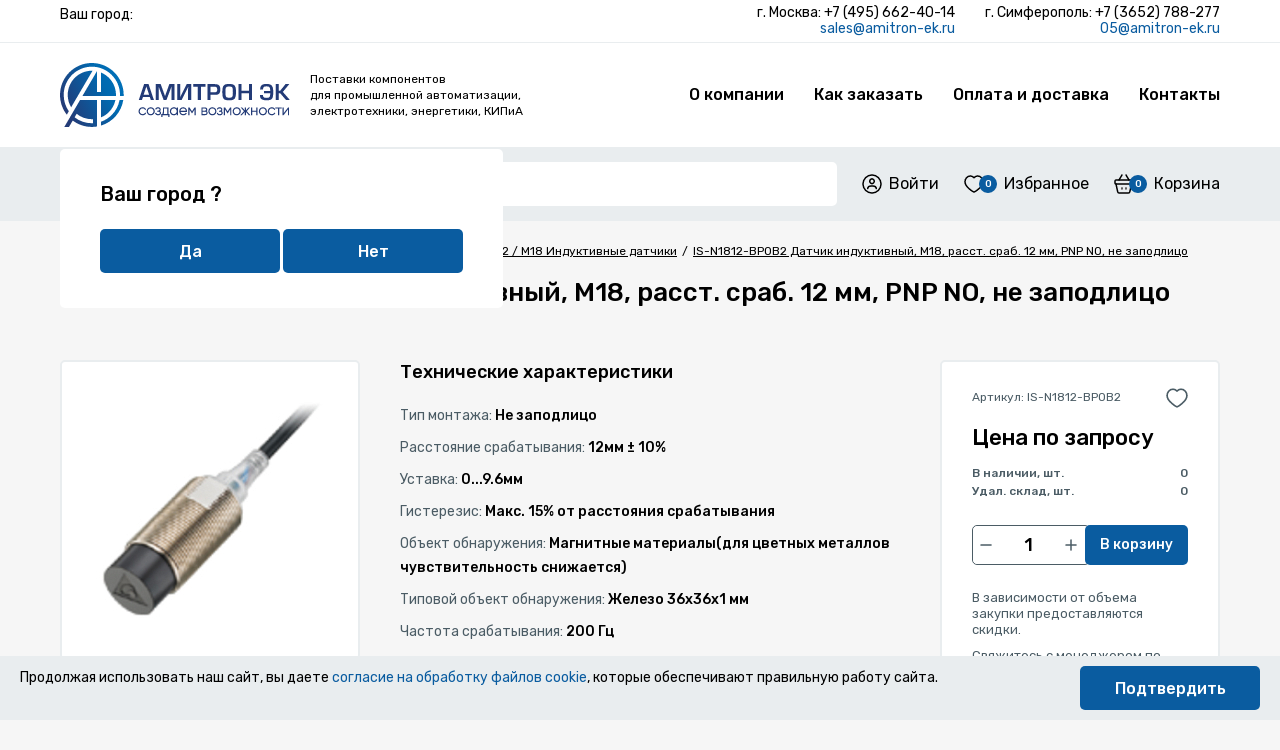

--- FILE ---
content_type: text/html; charset=UTF-8
request_url: https://amitron-ek.ru/catalog/delta-electronics-inc-4768/datchiki-delta-5110/is-m12-m18-induktivnye-datchiki-5842/is-n1812-bpob2-datchik-induktivnyy-m18-rasst-srab-12-mm-pnp-no-ne-zapodlitso-194340/
body_size: 68094
content:
<!DOCTYPE html>
<html lang="ru">
<head>
    <meta charset="utf-8">
    <meta http-equiv="x-ua-compatible" content="ie=edge">
    <meta name="viewport" content="width=device-width, initial-scale=1, shrink-to-fit=no">
    <link rel="icon" href="/favicon.svg">
    <title>IS-N1812-BPOB2 Датчик индуктивный, М18, расст. сраб. 12 мм, PNP NO, не заподлицо. Артикул IS-N1812-BPOB2 | Купить в интернет-магазине Амитрон-ЭК</title>
    <meta http-equiv="Content-Type" content="text/html; charset=UTF-8" />
<meta name="keywords" content="Delta Electronics, Inc / Датчики Delta / IS M12 / M18 Индуктивные датчики | купить IS-N1812-BPOB2 Датчик индуктивный, М18, расст. сраб. 12 мм, PNP NO, не заподлицо | цена IS-N1812-BPOB2 Датчик индуктивный, М18, расст. сраб. 12 мм, PNP NO, не заподлицо" />
<meta name="description" content="Интернет-магазин Амитрон-ЭК: IS-N1812-BPOB2 Датчик индуктивный, М18, расст. сраб. 12 мм, PNP NO, не заподлицо | цена 0.01 руб" />
<link rel="canonical" href="https://amitron-ek.ru/catalog/delta-electronics-inc-4768/datchiki-delta-5110/is-m12-m18-induktivnye-datchiki-5842/is-n1812-bpob2-datchik-induktivnyy-m18-rasst-srab-12-mm-pnp-no-ne-zapodlitso-194340/" />
<link href="/bitrix/js/ui/design-tokens/dist/ui.design-tokens.min.css?176433226323463" type="text/css"  rel="stylesheet" />
<link href="/bitrix/js/ui/fonts/opensans/ui.font.opensans.min.css?16697425772320" type="text/css"  rel="stylesheet" />
<link href="/bitrix/js/main/popup/dist/main.popup.bundle.min.css?176458136928056" type="text/css"  rel="stylesheet" />
<link href="/local/templates/amitron_main/components/bitrix/catalog.element/catalog/style.css?17653972911619" type="text/css"  rel="stylesheet" />
<link href="/local/templates/amitron_main/css/style.css?176540472862357" type="text/css"  data-template-style="true"  rel="stylesheet" />
<link href="/local/templates/amitron_main/css/custom.css?1640350731195" type="text/css"  data-template-style="true"  rel="stylesheet" />
<link href="/local/templates/amitron_main/css/jquery.fancybox.css?176470317714740" type="text/css"  data-template-style="true"  rel="stylesheet" />
<link href="/local/templates/amitron_main/components/sotbit/search.title/header/style.css?17647031774067" type="text/css"  data-template-style="true"  rel="stylesheet" />
<link href="/local/templates/amitron_main/template_styles.css?17647031779390" type="text/css"  data-template-style="true"  rel="stylesheet" />
<script>if(!window.BX)window.BX={};if(!window.BX.message)window.BX.message=function(mess){if(typeof mess==='object'){for(let i in mess) {BX.message[i]=mess[i];} return true;}};</script>
<script>(window.BX||top.BX).message({"JS_CORE_LOADING":"Загрузка...","JS_CORE_NO_DATA":"- Нет данных -","JS_CORE_WINDOW_CLOSE":"Закрыть","JS_CORE_WINDOW_EXPAND":"Развернуть","JS_CORE_WINDOW_NARROW":"Свернуть в окно","JS_CORE_WINDOW_SAVE":"Сохранить","JS_CORE_WINDOW_CANCEL":"Отменить","JS_CORE_WINDOW_CONTINUE":"Продолжить","JS_CORE_H":"ч","JS_CORE_M":"м","JS_CORE_S":"с","JSADM_AI_HIDE_EXTRA":"Скрыть лишние","JSADM_AI_ALL_NOTIF":"Показать все","JSADM_AUTH_REQ":"Требуется авторизация!","JS_CORE_WINDOW_AUTH":"Войти","JS_CORE_IMAGE_FULL":"Полный размер"});</script>

<script src="/bitrix/js/main/core/core.min.js?1764581410229643"></script>

<script>BX.Runtime.registerExtension({"name":"main.core","namespace":"BX","loaded":true});</script>
<script>BX.setJSList(["\/bitrix\/js\/main\/core\/core_ajax.js","\/bitrix\/js\/main\/core\/core_promise.js","\/bitrix\/js\/main\/polyfill\/promise\/js\/promise.js","\/bitrix\/js\/main\/loadext\/loadext.js","\/bitrix\/js\/main\/loadext\/extension.js","\/bitrix\/js\/main\/polyfill\/promise\/js\/promise.js","\/bitrix\/js\/main\/polyfill\/find\/js\/find.js","\/bitrix\/js\/main\/polyfill\/includes\/js\/includes.js","\/bitrix\/js\/main\/polyfill\/matches\/js\/matches.js","\/bitrix\/js\/ui\/polyfill\/closest\/js\/closest.js","\/bitrix\/js\/main\/polyfill\/fill\/main.polyfill.fill.js","\/bitrix\/js\/main\/polyfill\/find\/js\/find.js","\/bitrix\/js\/main\/polyfill\/matches\/js\/matches.js","\/bitrix\/js\/main\/polyfill\/core\/dist\/polyfill.bundle.js","\/bitrix\/js\/main\/core\/core.js","\/bitrix\/js\/main\/polyfill\/intersectionobserver\/js\/intersectionobserver.js","\/bitrix\/js\/main\/lazyload\/dist\/lazyload.bundle.js","\/bitrix\/js\/main\/polyfill\/core\/dist\/polyfill.bundle.js","\/bitrix\/js\/main\/parambag\/dist\/parambag.bundle.js"]);
</script>
<script>BX.Runtime.registerExtension({"name":"ui.design-tokens","namespace":"window","loaded":true});</script>
<script>BX.Runtime.registerExtension({"name":"ui.fonts.opensans","namespace":"window","loaded":true});</script>
<script>BX.Runtime.registerExtension({"name":"main.popup","namespace":"BX.Main","loaded":true});</script>
<script>BX.Runtime.registerExtension({"name":"popup","namespace":"window","loaded":true});</script>
<script>(window.BX||top.BX).message({"LANGUAGE_ID":"ru","FORMAT_DATE":"DD.MM.YYYY","FORMAT_DATETIME":"DD.MM.YYYY HH:MI:SS","COOKIE_PREFIX":"SM_CO","SERVER_TZ_OFFSET":"10800","UTF_MODE":"Y","SITE_ID":"s1","SITE_DIR":"\/","USER_ID":"","SERVER_TIME":1769268424,"USER_TZ_OFFSET":0,"USER_TZ_AUTO":"Y","bitrix_sessid":"073a9492cb7ee819ff8511d0a3b371b8"});</script>


<script src="/bitrix/js/main/popup/dist/main.popup.bundle.min.js?176458142867480"></script>
<link href="https://fonts.googleapis.com/css2?family=Rubik:wght@400;500;700&display=swap" rel="stylesheet">
<script src="https://cdn.jsdelivr.net/npm/vue@2"></script>
<script src="https://cdn.jsdelivr.net/npm/swiper@10/swiper-bundle.min.js"></script>
<link rel="stylesheet" href="https://cdn.jsdelivr.net/npm/swiper@10/swiper-bundle.min.css">



<script src="/local/templates/amitron_main/js/jquery-3.5.1.js?161512981089475"></script>
<script src="/local/templates/amitron_main/js/jquery.fancybox357.min.js?176470317765553"></script>
<script src="/local/templates/amitron_main/js/owl.carousel.js?161512981044342"></script>
<script src="/local/templates/amitron_main/js/imask.js?1615129810146578"></script>
<script src="/local/templates/amitron_main/js/lozad.min.js?16151298102882"></script>
<script src="/local/templates/amitron_main/js/script.js?176479347985830"></script>
<script src="/bitrix/components/sotbit/search.title/script.min.js?17647903676338"></script>
<script src="/local/components/amitron/subscribe.form/templates/footer/script.js?17658331694875"></script>

        <script>
         window.data = {
             sessid: '073a9492cb7ee819ff8511d0a3b371b8',
         }
    </script>
            
<!-- Yandex.Metrika counter -->
<script type="text/javascript" >
  (function(m,e,t,r,i,k,a){m[i]=m[i]||function(){(m[i].a=m[i].a||[]).push(arguments)};
    m[i].l=1*new Date();k=e.createElement(t),a=e.getElementsByTagName(t)[0],k.async=1,k.src=r,a.parentNode.insertBefore(k,a)})
  (window, document, "script", "https://mc.yandex.ru/metrika/tag.js", "ym");

  ym(5534521, "init", {
    clickmap:true,
    trackLinks:true,
    accurateTrackBounce:true,
    webvisor:true,
    ecommerce:"dataLayer"
  });
</script>
<noscript><div><img src="https://mc.yandex.ru/watch/5534521" style="position:absolute; left:-9999px;" alt="" /></div></noscript>
<!-- /Yandex.Metrika counter -->    </head>

<body>
<div id="panel"></div>
<div class="wrapper" id="app">
    <!--header-->
    <div class="header">
        <div class="header-top">
            <div class="container">
                <div class="header-top-inner">
                    <!--noindex--> <!--googleoff: all-->
                    <div class="header-city">
    <div class="header-city__title" data-modal="modal-search-city">Ваш город: <b></b></div>
</div>
<div class="modal js-modal" id="modal-search-city">
    <div class="modal-main js-modal-main">
        <div class="modal-title">Выберите город</div>
        <div class="modal-close js-modal-close">✕</div>
        <div class="modal-wrap" id="city-popup-modal-wrap">
            <div class="input-block">
                <input type="text" class="input" id="city-input-search" name="city" value="" placeholder="Укажите ваш город">
            </div>
            <div class="search-city-list">
                <ul></ul>
            </div>
        </div>
    </div>
</div>
    <div id="city-modal" class="select-city-modal">
        <div class="city-modal-main js-modal-main">
            <div class="modal-title">Ваш город ?</div>
            <div class="modal-wrap">
                <div class="modal-wrap">
                    <button class="btn city-positive-button" data-city="">Да</button>
                    <button class="btn city-negative-button" data-modal="modal-search-city">Нет</button>
                </div>
            </div>
        </div>
    </div>
                    <!--googleon: all--> <!--/noindex-->
                    <div class="header-cites">
                        <ul class="header-cites-list" data-selected="address">
                            <li>
                                г. Москва: +7 (495) 662-40-14 <br>
<a href="mailto:sales@amitron-ek.ru">sales@amitron-ek.ru</a>                            </li>
                            <li>
                                г. Симферополь: +7 (3652) 788-277 <br>
<a href="mailto:05@amitron-ek.ru">05@amitron-ek.ru</a>                            </li>
                        </ul>
                        <div class="header-cites-button md-visible" data-select="address">
                            <span>Представительства</span>
                        </div>
                    </div>
                </div>
            </div>
        </div>
        <div class="header-middle">
            <div class="container">
                <div class="header-middle-inner">
                    <a href="/" class="logotype">
                        <div class="logotype-image">
                            <img src="/local/templates/amitron_main/img/logo_web.svg" alt="">
                        </div>
                    </a>
                    <div class="logotype-text lg-hidden">
                        Поставки компонентов <br>
для промышленной автоматизации, <br>
электротехники, энергетики, КИПиА                    </div>
                    
    <ul class="header-middle-menu" data-selected="header-middle-menu">

    
    
                        <li><a href="/about/" class="">О компании</a><ul>
                
    
                                        <li><a href="/news/">Новости</a></li>
                            
    
                                        <li><a href="/stock/">Акции</a></li>
                            
    
                                        <li><a href="/about/">О компании</a></li>
                            
    
                                        <li><a href="/about/partners/">Партнёры</a></li>
                            
    
                                        <li><a href="/about/jobs/">Вакансии</a></li>
                            
            </ul></li>    
                                        <li><a href="/how-to-buy/" class="">Как заказать</a></li>
                            
    
                                        <li><a href="/shipping-and-payment/" class="">Оплата и доставка</a></li>
                            
    
                                        <li><a href="/contact/" class="">Контакты</a></li>
                            
    
    </ul>
    <div class="menu-clear-left"></div>
                    <button class="header-middle-burger md-visible" data-select="header-middle-menu">
                        <svg width="24" height="24">
                            <use xlink:href="#icon-burger"></use>
                        </svg>
                    </button>
                </div>
            </div>
        </div>
        <div class="header-bottom">
            <div class="header-bottom-wrap">
                <div class="container">
                    <div class="header-bottom-inner">
                        <div class="catalog-menu-wrap">
                            <button class="btn btn--full catalog-menu-button" type="button" data-select="catalog-menu">
                                <svg>
                                    <use xlink:href="#icon-catalog"></use>
                                </svg>
                                Каталог <span class="sm-hidden">товаров</span>
                            </button>
                        </div>
                        
    <div class="menu-modal" data-selected="catalog-menu">
        <!--noindex-->
        <div class="menu-modal-inner">
            <ul class="menu left-sidebar-menu">
                                                            <li data-id="1"><a href="/catalog/amitron-4473/">Амитрон</a></li>
                                                                                <li data-id="2"><a href="/catalog/oven/">ОВЕН</a></li>
                                                                                <li data-id="3"><a href="/catalog/autonics-corporation-koreya-3971/">Autonics Corporation (Корея)</a></li>
                                                                                <li data-id="4"><a href="/catalog/lovato_electric_italiya/">Lovato Electric (Италия)</a></li>
                                                                                <li data-id="5"><a href="/catalog/lanbao-6457/">LANBAO</a></li>
                                                                                <li data-id="6"><a href="/catalog/delta-electronics-inc-4768/">Delta Electronics, Inc</a></li>
                                                                                <li data-id="7"><a href="/catalog/optimus_drive/">OPTIMUS DRIVE</a></li>
                                                                                <li data-id="8"><a href="/catalog/mucco-6092/">MUCCO</a></li>
                                                                                <li data-id="9"><a href="/catalog/shenler/">Shenler</a></li>
                                                                                <li data-id="10"><a href="/catalog/xinje-6432/">XINJE</a></li>
                                                                                <li data-id="11"><a href="/catalog/emas-turtsiya-6386/">EMAS (Турция)</a></li>
                                                                                <li data-id="12"><a href="/catalog/fotek-5826/">FOTEK</a></li>
                                                                                <li data-id="13"><a href="/catalog/kinco-6389/">Kinco</a></li>
                                                                                <li data-id="14"><a href="/catalog/nucon-6383/">NUCON</a></li>
                                                                                <li data-id="15"><a href="/catalog/zez_silko/">ZEZ Silko</a></li>
                                                                                <li data-id="16"><a href="/catalog/hydra-components-6089/">Hydra Components</a></li>
                                                                                <li data-id="17"><a href="/catalog/sfere-elecnova-kitay-6377/">SFERE Elecnova (Китай)</a></li>
                                                                                <li data-id="18"><a href="/catalog/phoenix-contact-germaniya-5793/">Phoenix Contact (Германия)</a></li>
                                                                                <li data-id="19"><a href="/catalog/weidmuller-germaniya-5809/">Weidmuller (Германия)</a></li>
                                                                                <li data-id="20"><a href="/catalog/enda-6086/">ENDA</a></li>
                                                                                <li data-id="21"><a href="/catalog/lsis-6438/">LSIS</a></li>
                                                                                <li data-id="22"><a href="/catalog/singa-5553/">SINGA</a></li>
                                                </ul>
                                                                </div>
                                                                                                    <div id="submenu-1" class="submenu">
                            <ul class="root-item">
                                                                                                                                                                            <li>
                            <a href="/catalog/amitron-4473/din-reyki-6420/" >DIN - рейки</a>
                        </li>
                                                                                                                                                                            <li>
                            <a href="/catalog/amitron-4473/lumberg-razyemy-6346/" >LUMBERG - Разъёмы</a>
                        </li>
                                                                                                                                                                            <li>
                            <a href="/catalog/amitron-4473/mean-well-istochniki-pitaniya-6351/" >Mean Well - Источники питания</a>
                        </li>
                                                                                                                                                                            <li>
                            <a href="/catalog/amitron-4473/moxa-neupravlyaemye-kommutatory-ethernet-6419/" >MOXA - Неуправляемые коммутаторы Ethernet</a>
                        </li>
                                                                                                                                                                            <li>
                            <a href="/catalog/amitron-4473/datchiki-urovnya-innolevel-5976/" >Датчики уровня INNOLEVEL</a>
                        </li>
                                                                                                                                                                            <li>
                            <a href="/catalog/amitron-4473/klemmniki-raad-6455/" >Клеммники RAAD</a>
                        </li>
                                                                                                                                                                            <li>
                            <a href="/catalog/amitron-4473/klemmniki-t-block-6456/" >Клеммники T-Block</a>
                        </li>
                                                                                                                                                                            <li>
                            <a href="/catalog/amitron-4473/mufty-dlya-enkoderov-srb-22c-6114/" >Муфты для энкодеров SRB-22C</a>
                        </li>
                                                                                                                                                                            <li><a href="/catalog/amitron-4473/rele-raznykh-proizvoditeley-4528/" class="parent">Реле разных производителей</a>
                            <ul>
                                                                                                                                                                            <li><a href="/catalog/amitron-4473/rele-raznykh-proizvoditeley-4528/kolodki-i-klipsy-dlya-rele-4477/" class="parent">Колодки и клипсы для реле</a>
                            <ul>
                                                                                                                                                                            <li>
                            <a href="/catalog/amitron-4473/rele-raznykh-proizvoditeley-4528/kolodki-i-klipsy-dlya-rele-4477/klipsy-6352/" >Клипсы</a>
                        </li>
                                                                                                                                                                            <li>
                            <a href="/catalog/amitron-4473/rele-raznykh-proizvoditeley-4528/kolodki-i-klipsy-dlya-rele-4477/kolodki-dlya-montazha-na-din-reyku-6359/" >Колодки для монтажа на DIN-рейку</a>
                        </li>
                                                                                                                                                                            <li>
                            <a href="/catalog/amitron-4473/rele-raznykh-proizvoditeley-4528/kolodki-i-klipsy-dlya-rele-4477/kolodki-dlya-pechatnykh-plat-i-montazha-na-panel-6360/" >Колодки для печатных плат и монтажа на панель</a>
                        </li>
                                                                                                                                                                            <li>
                            <a href="/catalog/amitron-4473/rele-raznykh-proizvoditeley-4528/kolodki-i-klipsy-dlya-rele-4477/markirovka-6400/" >Маркировка</a>
                        </li>
                                                                                                                                        </ul></li>                                                                                            <li>
                            <a href="/catalog/amitron-4473/rele-raznykh-proizvoditeley-4528/moduli_zashchity_dlya_rele/" >Модули защиты для реле</a>
                        </li>
                                                                                                                                                                            <li><a href="/catalog/amitron-4473/rele-raznykh-proizvoditeley-4528/promezhutochnye-rele-4474/" class="parent">Промежуточные реле</a>
                            <ul>
                                                                                                                                                                            <li>
                            <a href="/catalog/amitron-4473/rele-raznykh-proizvoditeley-4528/promezhutochnye-rele-4474/rele_promezhutochnye_10a_2c_shirokie_vyvody/" >Реле промежуточные 10A, 2C (широкие выводы)</a>
                        </li>
                                                                                                                                                                            <li>
                            <a href="/catalog/amitron-4473/rele-raznykh-proizvoditeley-4528/promezhutochnye-rele-4474/rele_promezhutochnye_10a_2s_uzkie_vyvody/" >Реле промежуточные 10А 2С (узкие выводы)</a>
                        </li>
                                                                                                                                                                            <li>
                            <a href="/catalog/amitron-4473/rele-raznykh-proizvoditeley-4528/promezhutochnye-rele-4474/rele-promezhutochnye-10a-3s-tsokolnyy-tip-8-pin-6368/" >Реле промежуточные 10А 3С - цокольный тип 8 pin</a>
                        </li>
                                                                                                                                                                            <li>
                            <a href="/catalog/amitron-4473/rele-raznykh-proizvoditeley-4528/promezhutochnye-rele-4474/rele-promezhutochnye-10a-4s-6367/" >Реле промежуточные 10А 4С </a>
                        </li>
                                                                                                                                                                            <li>
                            <a href="/catalog/amitron-4473/rele-raznykh-proizvoditeley-4528/promezhutochnye-rele-4474/rele-promezhutochnye-25-30a-2s-3s-6369/" >Реле промежуточные 25-30А 2С,3С</a>
                        </li>
                                                                                                                                                                            <li>
                            <a href="/catalog/amitron-4473/rele-raznykh-proizvoditeley-4528/promezhutochnye-rele-4474/rele-promezhutochnye-5a-4s-5552/" >Реле промежуточные 5А 4С</a>
                        </li>
                                                                                                                                                                            <li>
                            <a href="/catalog/amitron-4473/rele-raznykh-proizvoditeley-4528/promezhutochnye-rele-4474/rele-promezhutochnye-6a-1c-interfeysnoe-6422/" >Реле промежуточные 6A 1C (интерфейсное)</a>
                        </li>
                                                                                                                                                                            <li>
                            <a href="/catalog/amitron-4473/rele-raznykh-proizvoditeley-4528/promezhutochnye-rele-4474/rele-promezhutochnye-8a-2c-5950/" >Реле промежуточные 8A 2C</a>
                        </li>
                                                                                                                                        </ul></li>                                                                                            <li>
                            <a href="/catalog/amitron-4473/rele-raznykh-proizvoditeley-4528/rele-avtomobilnye-6355/" >Реле автомобильные</a>
                        </li>
                                                                                                                                                                            <li>
                            <a href="/catalog/amitron-4473/rele-raznykh-proizvoditeley-4528/rele-gerkonovye-6399/" >Реле герконовые</a>
                        </li>
                                                                                                                                                                            <li>
                            <a href="/catalog/amitron-4473/rele-raznykh-proizvoditeley-4528/rele-moshchnye-5977/" >Реле мощные</a>
                        </li>
                                                                                                                                                                            <li>
                            <a href="/catalog/amitron-4473/rele-raznykh-proizvoditeley-4528/rele-obshchego-naznacheniya-6336/" >Реле общего назначения</a>
                        </li>
                                                                                                                                                                            <li>
                            <a href="/catalog/amitron-4473/rele-raznykh-proizvoditeley-4528/rele-signalnye-6357/" >Реле сигнальные</a>
                        </li>
                                                                                                                                                                            <li>
                            <a href="/catalog/amitron-4473/rele-raznykh-proizvoditeley-4528/rele-elektromekhanicheskie-lovato-electric-serii-hr--6379/" >Реле электромеханические LOVATO Electric  серии HR..</a>
                        </li>
                                                                                                                                        </ul></li>                                                                                            <li>
                            <a href="/catalog/amitron-4473/kontaktory_serii_cnnk/" >Контакторы серии CNNK</a>
                        </li>
                                                                                                                                                                            <li>
                            <a href="/catalog/amitron-4473/raznoe/" >Разное</a>
                        </li>
                                                                                                                                        </ul></li>                                                    </div>
                                                                                                    <div id="submenu-2" class="submenu">
                            <ul class="root-item">
                                                                                                                                                                            <li><a href="/catalog/oven/datchiki_preobrazovateli/" class="parent">Датчики, преобразователи</a>
                            <ul>
                                                                                                                                                                            <li>
                            <a href="/catalog/oven/datchiki_preobrazovateli/aksessuary_k_datchikam_davleniya/" >Аксессуары к датчикам давления</a>
                        </li>
                                                                                                                                                                            <li>
                            <a href="/catalog/oven/datchiki_preobrazovateli/aksessuary_k_datchikam_temperatury/" >Аксессуары к датчикам температуры</a>
                        </li>
                                                                                                                                                                            <li>
                            <a href="/catalog/oven/datchiki_preobrazovateli/aksessuary_k_datchikam_urovnya/" >Аксессуары к датчикам уровня</a>
                        </li>
                                                                                                                                                                            <li>
                            <a href="/catalog/oven/datchiki_preobrazovateli/barery_iskrozashchity/" >Барьеры искрозащиты</a>
                        </li>
                                                                                                                                                                            <li><a href="/catalog/oven/datchiki_preobrazovateli/beskontaktnye_datchiki_kippribor/" class="parent">Бесконтактные датчики KIPPRIBOR</a>
                            <ul>
                                                                                                                                                                            <li>
                            <a href="/catalog/oven/datchiki_preobrazovateli/beskontaktnye_datchiki_kippribor/beskontaktnye_induktivnye_datchiki_kippribor/" >Бесконтактные индуктивные датчики KIPPRIBOR</a>
                        </li>
                                                                                                                                                                            <li>
                            <a href="/catalog/oven/datchiki_preobrazovateli/beskontaktnye_datchiki_kippribor/emkostnye_beskontaktnye_datchiki_kippribor/" >Емкостные бесконтактные датчики KIPPRIBOR</a>
                        </li>
                                                                                                                                                                            <li>
                            <a href="/catalog/oven/datchiki_preobrazovateli/beskontaktnye_datchiki_kippribor/magnitnye_datchiki_kippribor/" >Магнитные датчики KIPPRIBOR</a>
                        </li>
                                                                                                                                                                            <li>
                            <a href="/catalog/oven/datchiki_preobrazovateli/beskontaktnye_datchiki_kippribor/opticheskie_datchiki_kippribor/" >Оптические датчики KIPPRIBOR</a>
                        </li>
                                                                                                                                                                            <li>
                            <a href="/catalog/oven/datchiki_preobrazovateli/beskontaktnye_datchiki_kippribor/optovolokonnye_usiliteli_kippribor_/" >Оптоволоконные усилители KIPPRIBOR </a>
                        </li>
                                                                                                                                        </ul></li>                                                                                            <li>
                            <a href="/catalog/oven/datchiki_preobrazovateli/beskontatnye_datchiki_mega_k/" >Бесконтатные датчики - Мега-К</a>
                        </li>
                                                                                                                                                                            <li>
                            <a href="/catalog/oven/datchiki_preobrazovateli/datchiki_vlazhnosti_i_temperatury_vozdukha/" >Датчики влажности и температуры воздуха</a>
                        </li>
                                                                                                                                                                            <li>
                            <a href="/catalog/oven/datchiki_preobrazovateli/datchiki_gaza/" >Датчики газа</a>
                        </li>
                                                                                                                                                                            <li><a href="/catalog/oven/datchiki_preobrazovateli/datchiki_temperatury/" class="parent">Датчики Температуры</a>
                            <ul>
                                                                                                                                                                            <li>
                            <a href="/catalog/oven/datchiki_preobrazovateli/datchiki_temperatury/datchiki_temperatury_spetsializirovannye/" >Датчики температуры специализированные</a>
                        </li>
                                                                                                                                                                            <li>
                            <a href="/catalog/oven/datchiki_preobrazovateli/datchiki_temperatury/termometry_soprotivleniya_vzryvozashchishchennye/" >Термометры сопротивления взрывозащищенные</a>
                        </li>
                                                                                                                                                                            <li>
                            <a href="/catalog/oven/datchiki_preobrazovateli/datchiki_temperatury/termometry_soprotivleniya_obshchepromyshlennye/" >Термометры сопротивления общепромышленные</a>
                        </li>
                                                                                                                                                                            <li>
                            <a href="/catalog/oven/datchiki_preobrazovateli/datchiki_temperatury/termopary_obshchepromyshlennye/" >Термопары общепромышленные</a>
                        </li>
                                                                                                                                                                            <li>
                            <a href="/catalog/oven/datchiki_preobrazovateli/datchiki_temperatury/termosoprotivleniya_s_tsifrovym_interfeysom_rs_485/" >Термосопротивления с цифровым интерфейсом RS-485</a>
                        </li>
                                                                                                                                        </ul></li>                                                                                            <li><a href="/catalog/oven/datchiki_preobrazovateli/datchiki_urovnya/" class="parent">Датчики уровня</a>
                            <ul>
                                                                                                                                                                            <li>
                            <a href="/catalog/oven/datchiki_preobrazovateli/datchiki_urovnya/izmerenie_urovnya_oven/" >Измерение уровня ОВЕН</a>
                        </li>
                                                                                                                                                                            <li>
                            <a href="/catalog/oven/datchiki_preobrazovateli/datchiki_urovnya/signalizatsiya_urovnya_oven/" >Сигнализация уровня ОВЕН</a>
                        </li>
                                                                                                                                        </ul></li>                                                                                            <li>
                            <a href="/catalog/oven/datchiki_preobrazovateli/kabeli_razyemy_oven/" >Кабели-разъёмы ОВЕН</a>
                        </li>
                                                                                                                                                                            <li>
                            <a href="/catalog/oven/datchiki_preobrazovateli/normiruyushchie_preobrazovateli/" >Нормирующие преобразователи</a>
                        </li>
                                                                                                                                                                            <li><a href="/catalog/oven/datchiki_preobrazovateli/preobrazovateli_davleniya/" class="parent">Преобразователи давления</a>
                            <ul>
                                                                                                                                                                            <li>
                            <a href="/catalog/oven/datchiki_preobrazovateli/preobrazovateli_davleniya/intellektualnye_datchiki_davleniya/" >Интеллектуальные датчики давления</a>
                        </li>
                                                                                                                                                                            <li>
                            <a href="/catalog/oven/datchiki_preobrazovateli/preobrazovateli_davleniya/obshchepromyshlennye_datchiki_davleniya/" >Общепромышленные датчики давления</a>
                        </li>
                                                                                                                                                                            <li>
                            <a href="/catalog/oven/datchiki_preobrazovateli/preobrazovateli_davleniya/rele_davleniya/" >Реле давления</a>
                        </li>
                                                                                                                                                                            <li>
                            <a href="/catalog/oven/datchiki_preobrazovateli/preobrazovateli_davleniya/spetsializirovannye_datchiki_davleniya/" >Специализированные датчики давления</a>
                        </li>
                                                                                                                                        </ul></li></ul></li>                                                                                            <li><a href="/catalog/oven/kontrolno_izmeritelnye_pribory/" class="parent">Контрольно-измерительные приборы</a>
                            <ul>
                                                                                                                                                                            <li>
                            <a href="/catalog/oven/kontrolno_izmeritelnye_pribory/arkhivatory_registratory_oven/" >Архиваторы, регистраторы ОВЕН</a>
                        </li>
                                                                                                                                                                            <li><a href="/catalog/oven/kontrolno_izmeritelnye_pribory/dlya_gvs_otopleniya_ventilyatsii_i_kotelnykh/" class="parent">Для ГВС, отопления, вентиляции и котельных</a>
                            <ul>
                                                                                                                                                                            <li>
                            <a href="/catalog/oven/kontrolno_izmeritelnye_pribory/dlya_gvs_otopleniya_ventilyatsii_i_kotelnykh/upravlenie_ventilyatsiey/" >Управление вентиляцией</a>
                        </li>
                                                                                                                                                                            <li>
                            <a href="/catalog/oven/kontrolno_izmeritelnye_pribory/dlya_gvs_otopleniya_ventilyatsii_i_kotelnykh/upravlenie_kotelnymi/" >Управление котельными</a>
                        </li>
                                                                                                                                                                            <li>
                            <a href="/catalog/oven/kontrolno_izmeritelnye_pribory/dlya_gvs_otopleniya_ventilyatsii_i_kotelnykh/upravlenie_otopleniem_i_gvs/" >Управление отоплением и ГВС</a>
                        </li>
                                                                                                                                        </ul></li>                                                                                            <li>
                            <a href="/catalog/oven/kontrolno_izmeritelnye_pribory/dlya_kholodilnogo_oborudovaniya/" >Для холодильного оборудования</a>
                        </li>
                                                                                                                                                                            <li>
                            <a href="/catalog/oven/kontrolno_izmeritelnye_pribory/dlya_elektricheskikh_setey/" >Для электрических сетей</a>
                        </li>
                                                                                                                                                                            <li>
                            <a href="/catalog/oven/kontrolno_izmeritelnye_pribory/dopolnitelnye_ustroystva_pribory_oven/" >Дополнительные устройства, приборы ОВЕН</a>
                        </li>
                                                                                                                                                                            <li>
                            <a href="/catalog/oven/kontrolno_izmeritelnye_pribory/izmeriteli_indikatory_oven/" >Измерители-индикаторы ОВЕН</a>
                        </li>
                                                                                                                                                                            <li><a href="/catalog/oven/kontrolno_izmeritelnye_pribory/izmeriteli_regulyatory/" class="parent">Измерители-регуляторы</a>
                            <ul>
                                                                                                                                                                            <li>
                            <a href="/catalog/oven/kontrolno_izmeritelnye_pribory/izmeriteli_regulyatory/izmeriteli_indikatory/" >Измерители-индикаторы</a>
                        </li>
                                                                                                                                                                            <li>
                            <a href="/catalog/oven/kontrolno_izmeritelnye_pribory/izmeriteli_regulyatory/pid_regulyatory_oven/" >ПИД-регуляторы ОВЕН</a>
                        </li>
                                                                                                                                                                            <li>
                            <a href="/catalog/oven/kontrolno_izmeritelnye_pribory/izmeriteli_regulyatory/regulyatory_s_dvukhpozitsionnym_upravleniem_oven/" >Регуляторы с двухпозиционным управлением ОВЕН</a>
                        </li>
                                                                                                                                                                            <li>
                            <a href="/catalog/oven/kontrolno_izmeritelnye_pribory/izmeriteli_regulyatory/regulyatory_s_poshagovymi_programmami_tekhnologa/" >Регуляторы с пошаговыми программами технолога</a>
                        </li>
                                                                                                                                        </ul></li>                                                                                            <li>
                            <a href="/catalog/oven/kontrolno_izmeritelnye_pribory/kontrollery_dlya_upravleniya_nasosami_sau/" >Контроллеры для управления насосами  САУ</a>
                        </li>
                                                                                                                                                                            <li>
                            <a href="/catalog/oven/kontrolno_izmeritelnye_pribory/ruchnye_zadatchiki_signalov/" >Ручные задатчики сигналов</a>
                        </li>
                                                                                                                                                                            <li>
                            <a href="/catalog/oven/kontrolno_izmeritelnye_pribory/schetchiki_taymery_takhometry_oven/" >Счетчики, таймеры, тахометры  ОВЕН</a>
                        </li>
                                                                                                                                        </ul></li>                                                                                            <li><a href="/catalog/oven/programmiruemye_ustroystva/" class="parent">Программируемые устройства</a>
                            <ul>
                                                                                                                                                                            <li><a href="/catalog/oven/programmiruemye_ustroystva/moduli_vvoda_vyvoda_1/" class="parent">Модули ввода/вывода</a>
                            <ul>
                                                                                                                                                                            <li>
                            <a href="/catalog/oven/programmiruemye_ustroystva/moduli_vvoda_vyvoda_1/mkh110_moduli_vvoda_vyvoda_s_interfeysom_rs_485/" >Мх110 модули ввода/вывода с интерфейсом RS-485</a>
                        </li>
                                                                                                                                                                            <li>
                            <a href="/catalog/oven/programmiruemye_ustroystva/moduli_vvoda_vyvoda_1/mkh210_moduli_vvoda_vyvoda_s_interfeysom_ethernet/" >Мх210 модули ввода/вывода с интерфейсом Ethernet</a>
                        </li>
                                                                                                                                        </ul></li>                                                                                            <li><a href="/catalog/oven/programmiruemye_ustroystva/paneli_operatora/" class="parent">Панели оператора</a>
                            <ul>
                                                                                                                                                                            <li>
                            <a href="/catalog/oven/programmiruemye_ustroystva/paneli_operatora/indikatory/" >Индикаторы</a>
                        </li>
                                                                                                                                                                            <li>
                            <a href="/catalog/oven/programmiruemye_ustroystva/paneli_operatora/knopochnye_paneli_operatora/" >Кнопочные панели оператора</a>
                        </li>
                                                                                                                                                                            <li>
                            <a href="/catalog/oven/programmiruemye_ustroystva/paneli_operatora/sensornye_paneli_operatora/" >Сенсорные панели оператора</a>
                        </li>
                                                                                                                                        </ul></li>                                                                                            <li><a href="/catalog/oven/programmiruemye_ustroystva/programmiruemye_logicheskie_kontrollery/" class="parent">Программируемые логические контроллеры</a>
                            <ul>
                                                                                                                                                                            <li>
                            <a href="/catalog/oven/programmiruemye_ustroystva/programmiruemye_logicheskie_kontrollery/aksessuary_dlya_plk_i_moduley_oven/" >Аксессуары для ПЛК и модулей ОВЕН</a>
                        </li>
                                                                                                                                                                            <li>
                            <a href="/catalog/oven/programmiruemye_ustroystva/programmiruemye_logicheskie_kontrollery/kontrollery_dlya_malykh_i_srednikh_sistem_avtomatizatsii/" >Контроллеры для малых и средних систем автоматизации</a>
                        </li>
                                                                                                                                                                            <li>
                            <a href="/catalog/oven/programmiruemye_ustroystva/programmiruemye_logicheskie_kontrollery/kontrollery_dlya_srednikh_i_raspredelennykh_sistem/" >Контроллеры для средних и распределенных систем</a>
                        </li>
                                                                                                                                        </ul></li>                                                                                            <li>
                            <a href="/catalog/oven/programmiruemye_ustroystva/programmiruemye_rele_oven/" >Программируемые реле ОВЕН</a>
                        </li>
                                                                                                                                        </ul></li>                                                                                            <li><a href="/catalog/oven/programmnoe_obespechenie_ustroystva_svyazi/" class="parent">Программное обеспечение, устройства связи</a>
                            <ul>
                                                                                                                                                                            <li>
                            <a href="/catalog/oven/programmnoe_obespechenie_ustroystva_svyazi/owencloud/" >OwenCloud</a>
                        </li>
                                                                                                                                                                            <li>
                            <a href="/catalog/oven/programmnoe_obespechenie_ustroystva_svyazi/scada_sistemy/" >SCADA системы</a>
                        </li>
                                                                                                                                                                            <li><a href="/catalog/oven/programmnoe_obespechenie_ustroystva_svyazi/ustroystva_svyazi/" class="parent">Устройства связи</a>
                            <ul>
                                                                                                                                                                            <li>
                            <a href="/catalog/oven/programmnoe_obespechenie_ustroystva_svyazi/ustroystva_svyazi/aksessuary/" >Аксессуары</a>
                        </li>
                                                                                                                                                                            <li>
                            <a href="/catalog/oven/programmnoe_obespechenie_ustroystva_svyazi/ustroystva_svyazi/modemy_i_aksessuary/" >Модемы и аксессуары</a>
                        </li>
                                                                                                                                                                            <li>
                            <a href="/catalog/oven/programmnoe_obespechenie_ustroystva_svyazi/ustroystva_svyazi/preobrazovateli_interfeysov_i_protokolov/" >Преобразователи интерфейсов и протоколов</a>
                        </li>
                                                                                                                                                                            <li>
                            <a href="/catalog/oven/programmnoe_obespechenie_ustroystva_svyazi/ustroystva_svyazi/promyshlennye_kommutatory/" >Промышленные коммутаторы</a>
                        </li>
                                                                                                                                        </ul></li></ul></li>                                                                                            <li>
                            <a href="/catalog/oven/rele_temperatury/" >Реле температуры</a>
                        </li>
                                                                                                                                                                            <li><a href="/catalog/oven/silovye_i_kommutatsionnye_ustroystva/" class="parent">Силовые и коммутационные устройства</a>
                            <ul>
                                                                                                                                                                            <li>
                            <a href="/catalog/oven/silovye_i_kommutatsionnye_ustroystva/bloki_pitaniya_oven/" >Блоки питания ОВЕН</a>
                        </li>
                                                                                                                                                                            <li>
                            <a href="/catalog/oven/silovye_i_kommutatsionnye_ustroystva/drosseli_oven/" >Дроссели ОВЕН</a>
                        </li>
                                                                                                                                                                            <li>
                            <a href="/catalog/oven/silovye_i_kommutatsionnye_ustroystva/mikroklimat_dlya_shkafov_upravleniya/" >Микроклимат для шкафов управления</a>
                        </li>
                                                                                                                                                                            <li>
                            <a href="/catalog/oven/silovye_i_kommutatsionnye_ustroystva/preobrazovateli_chastoty/" >Преобразователи частоты</a>
                        </li>
                                                                                                                                                                            <li>
                            <a href="/catalog/oven/silovye_i_kommutatsionnye_ustroystva/pribory_dlya_indikatsii_i_upravleniya_zadvizhkami/" >Приборы для индикации и управления задвижками</a>
                        </li>
                                                                                                                                                                            <li>
                            <a href="/catalog/oven/silovye_i_kommutatsionnye_ustroystva/promezhutochnye_rele_i_aksessuary_kippribor/" >Промежуточные реле и аксессуары KIPPRIBOR</a>
                        </li>
                                                                                                                                                                            <li>
                            <a href="/catalog/oven/silovye_i_kommutatsionnye_ustroystva/regulyatory_moshchnosti_oven/" >Регуляторы мощности ОВЕН</a>
                        </li>
                                                                                                                                                                            <li>
                            <a href="/catalog/oven/silovye_i_kommutatsionnye_ustroystva/tverdotelnye_rele_kippribor/" >Твердотельные реле KIPPRIBOR</a>
                        </li>
                                                                                                                                                                            <li>
                            <a href="/catalog/oven/silovye_i_kommutatsionnye_ustroystva/tverdotelnye_rele_proton_impuls/" >Твердотельные реле Протон-Импульс</a>
                        </li>
                                                                                                                                                                            <li>
                            <a href="/catalog/oven/silovye_i_kommutatsionnye_ustroystva/tormoznye_rezistory_oven/" >Тормозные резисторы ОВЕН</a>
                        </li>
                                                                                                                                                                            <li>
                            <a href="/catalog/oven/silovye_i_kommutatsionnye_ustroystva/ustroystva_kommutatsii_oven/" >Устройства коммутации ОВЕН</a>
                        </li>
                                                                                                                                                                            <li>
                            <a href="/catalog/oven/silovye_i_kommutatsionnye_ustroystva/ustroystva_kontrolya_i_zashchity/" >Устройства контроля и защиты</a>
                        </li>
                                                                                                                                                                            <li>
                            <a href="/catalog/oven/silovye_i_kommutatsionnye_ustroystva/ustroystva_plavnogo_puska/" >Устройства плавного пуска</a>
                        </li>
                                                                                                                                        </ul></li>                                                                                            <li><a href="/catalog/oven/elektrotekhnicheskoe_oborudovanie_meyertec/" class="parent">Электротехническое оборудование MEYERTEC</a>
                            <ul>
                                                                                                                                                                            <li>
                            <a href="/catalog/oven/elektrotekhnicheskoe_oborudovanie_meyertec/din_reyki/" >DIN-рейки</a>
                        </li>
                                                                                                                                                                            <li>
                            <a href="/catalog/oven/elektrotekhnicheskoe_oborudovanie_meyertec/aksessuary_1/" >Аксессуары</a>
                        </li>
                                                                                                                                                                            <li>
                            <a href="/catalog/oven/elektrotekhnicheskoe_oborudovanie_meyertec/dzhoystiki_meyertec/" >Джойстики MEYERTEC</a>
                        </li>
                                                                                                                                                                            <li>
                            <a href="/catalog/oven/elektrotekhnicheskoe_oborudovanie_meyertec/klemmy_na_din_reyku_meyertec/" >Клеммы на DIN-рейку MEYERTEC</a>
                        </li>
                                                                                                                                                                            <li>
                            <a href="/catalog/oven/elektrotekhnicheskoe_oborudovanie_meyertec/kontsevye_vyklyuchateli_meyertec/" >Концевые выключатели MEYERTEC</a>
                        </li>
                                                                                                                                                                            <li>
                            <a href="/catalog/oven/elektrotekhnicheskoe_oborudovanie_meyertec/mikroklimat_meyertec/" >Микроклимат MEYERTEC</a>
                        </li>
                                                                                                                                                                            <li>
                            <a href="/catalog/oven/elektrotekhnicheskoe_oborudovanie_meyertec/posty_knopochnye_meyertec/" >Посты кнопочные MEYERTEC</a>
                        </li>
                                                                                                                                                                            <li>
                            <a href="/catalog/oven/elektrotekhnicheskoe_oborudovanie_meyertec/potentsiometry_meyertec/" >Потенциометры MEYERTEC</a>
                        </li>
                                                                                                                                                                            <li>
                            <a href="/catalog/oven/elektrotekhnicheskoe_oborudovanie_meyertec/svetosignalnye_kolonny_d_45_mm_meyertec/" >Светосигнальные колонны d=45 мм MEYERTEC</a>
                        </li>
                                                                                                                                                                            <li>
                            <a href="/catalog/oven/elektrotekhnicheskoe_oborudovanie_meyertec/signalnye_ustroystva_meyertec/" >Сигнальные устройства MEYERTEC</a>
                        </li>
                                                                                                                                                                            <li>
                            <a href="/catalog/oven/elektrotekhnicheskoe_oborudovanie_meyertec/termostaty_dlya_ventilyatorov_i_nagrevateley/" >Термостаты для вентиляторов и нагревателей</a>
                        </li>
                                                                                                                                                                            <li>
                            <a href="/catalog/oven/elektrotekhnicheskoe_oborudovanie_meyertec/ustroystva_upravleniya_meyertec/" >Устройства управления MEYERTEC</a>
                        </li>
                                                                                                                                                                            <li>
                            <a href="/catalog/oven/elektrotekhnicheskoe_oborudovanie_meyertec/tsifrovye_indikatory/" >Цифровые индикаторы</a>
                        </li>
                                                                                                                                        </ul></li></ul></li>                                                    </div>
                                                                                                    <div id="submenu-3" class="submenu">
                            <ul class="root-item">
                                                                                                                                                                            <li><a href="/catalog/autonics-corporation-koreya-3971/avtomatizatsiya-protsessov-4887/" class="parent">Автоматизация процессов</a>
                            <ul>
                                                                                                                                                                            <li>
                            <a href="/catalog/autonics-corporation-koreya-3971/avtomatizatsiya-protsessov-4887/dpu-tiristornye-bloki-pitaniya-5400/" >DPU Тиристорные блоки питания</a>
                        </li>
                                                                                                                                                                            <li>
                            <a href="/catalog/autonics-corporation-koreya-3971/avtomatizatsiya-protsessov-4887/dpus-tiristornye-bloki-pitaniya-5652/" >DPUS Тиристорные блоки питания</a>
                        </li>
                                                                                                                                                                            <li><a href="/catalog/autonics-corporation-koreya-3971/avtomatizatsiya-protsessov-4887/mnogofunktsionalnye-indikatory-serii-kn-5402/" class="parent">Многофункциональные индикаторы серии KN</a>
                            <ul>
                                                                                                                                                                            <li>
                            <a href="/catalog/autonics-corporation-koreya-3971/avtomatizatsiya-protsessov-4887/mnogofunktsionalnye-indikatory-serii-kn-5402/kn-1000b-stolbchatye-tsifrovye-indikatory-5422/" >KN-1000B Столбчатые цифровые индикаторы</a>
                        </li>
                                                                                                                                                                            <li>
                            <a href="/catalog/autonics-corporation-koreya-3971/avtomatizatsiya-protsessov-4887/mnogofunktsionalnye-indikatory-serii-kn-5402/kn-2000w-mnogofunktsionalnye-tsifrovye-indikatory-5423/" >KN-2000W Многофункциональные цифровые индикаторы</a>
                        </li>
                                                                                                                                        </ul></li>                                                                                            <li><a href="/catalog/autonics-corporation-koreya-3971/avtomatizatsiya-protsessov-4887/preobrazovateli-davleniya-5404/" class="parent">Преобразователи давления</a>
                            <ul>
                                                                                                                                                                            <li>
                            <a href="/catalog/autonics-corporation-koreya-3971/avtomatizatsiya-protsessov-4887/preobrazovateli-davleniya-5404/kt-302h-preobrazovateli-davleniya-vzryvozashchishchennye-5424/" >KT-302H Преобразователи давления, взрывозащищенные</a>
                        </li>
                                                                                                                                                                            <li>
                            <a href="/catalog/autonics-corporation-koreya-3971/avtomatizatsiya-protsessov-4887/preobrazovateli-davleniya-5404/ptf30-universalnye-preobrazovateli-davleniya-5425/" >PTF30 Универсальные преобразователи давления</a>
                        </li>
                                                                                                                                                                            <li>
                            <a href="/catalog/autonics-corporation-koreya-3971/avtomatizatsiya-protsessov-4887/preobrazovateli-davleniya-5404/tps20-preobrazovateli-davleniya-bazovaya-versiya-5426/" >TPS20 Преобразователи давления, базовая версия</a>
                        </li>
                                                                                                                                                                            <li>
                            <a href="/catalog/autonics-corporation-koreya-3971/avtomatizatsiya-protsessov-4887/preobrazovateli-davleniya-5404/tps30-universalnyy-preobrazovatel-davleniya-v-korpuse-iz-nerzhaveyushchey-stali-5659/" >TPS30 Универсальный преобразователь давления в корпусе из нержавеющей стали</a>
                        </li>
                                                                                                                                        </ul></li>                                                                                            <li>
                            <a href="/catalog/autonics-corporation-koreya-3971/avtomatizatsiya-protsessov-4887/preobrazovateli-s-galvanicheskoy-razvyazkoy-serii-cn-6000-5403/" >Преобразователи с гальванической развязкой серии CN-6000</a>
                        </li>
                                                                                                                                                                            <li><a href="/catalog/autonics-corporation-koreya-3971/avtomatizatsiya-protsessov-4887/preobrazovateli-temperatury-5405/" class="parent">Преобразователи температуры</a>
                            <ul>
                                                                                                                                                                            <li>
                            <a href="/catalog/autonics-corporation-koreya-3971/avtomatizatsiya-protsessov-4887/preobrazovateli-temperatury-5405/kt-502h-intellektualnye-preobrazovateli-temperatury-vzryvozashchishchennye-5427/" >KT-502H Интеллектуальные преобразователи температуры, взрывозащищенные</a>
                        </li>
                                                                                                                                        </ul></li>                                                                                            <li><a href="/catalog/autonics-corporation-koreya-3971/avtomatizatsiya-protsessov-4887/registratory-dannykh-5406/" class="parent">Регистраторы данных</a>
                            <ul>
                                                                                                                                                                            <li>
                            <a href="/catalog/autonics-corporation-koreya-3971/avtomatizatsiya-protsessov-4887/registratory-dannykh-5406/krn100-gibridnyy-registrator-dannykh-5428/" >KRN100 Гибридный регистратор данных</a>
                        </li>
                                                                                                                                                                            <li>
                            <a href="/catalog/autonics-corporation-koreya-3971/avtomatizatsiya-protsessov-4887/registratory-dannykh-5406/krn1000-bezbumazhnye-registratory-s-sensornym-zhk-displeem-5660/" >KRN1000 Безбумажные регистраторы с сенсорным ЖК-дисплеем</a>
                        </li>
                                                                                                                                                                            <li>
                            <a href="/catalog/autonics-corporation-koreya-3971/avtomatizatsiya-protsessov-4887/registratory-dannykh-5406/krn50-gibridnyy-registrator-dannykh-5429/" >KRN50 Гибридный регистратор данных</a>
                        </li>
                                                                                                                                                                            <li>
                            <a href="/catalog/autonics-corporation-koreya-3971/avtomatizatsiya-protsessov-4887/registratory-dannykh-5406/aksessuary-dlya-registratorov-5430/" >Аксессуары для регистраторов</a>
                        </li>
                                                                                                                                        </ul></li>                                                                                            <li><a href="/catalog/autonics-corporation-koreya-3971/avtomatizatsiya-protsessov-4887/tsifrovye-kontrollery-5407/" class="parent">Цифровые контроллеры</a>
                            <ul>
                                                                                                                                                                            <li>
                            <a href="/catalog/autonics-corporation-koreya-3971/avtomatizatsiya-protsessov-4887/tsifrovye-kontrollery-5407/kpn-vysokoproizvoditelnye-i-vysokotochnye-kontrollery-tekhnologicheskogo-protsessa-5431/" >KPN Высокопроизводительные и высокоточные контроллеры технологического процесса</a>
                        </li>
                                                                                                                                        </ul></li></ul></li>                                                                                            <li><a href="/catalog/autonics-corporation-koreya-3971/datchiki-kontrollery-datchikov-4009/" class="parent">Датчики/Контроллеры датчиков</a>
                            <ul>
                                                                                                                                                                            <li><a href="/catalog/autonics-corporation-koreya-3971/datchiki-kontrollery-datchikov-4009/aksessuary-dlya-datchikov-fotodatchikov-4124/" class="parent">Аксессуары для датчиков, фотодатчиков</a>
                            <ul>
                                                                                                                                                                            <li>
                            <a href="/catalog/autonics-corporation-koreya-3971/datchiki-kontrollery-datchikov-4009/aksessuary-dlya-datchikov-fotodatchikov-4124/zashchitnaya-oblochka-soedineniya-datchika-priblizheniya-metall-ur-zashchity-ip67-waterproof-cover-4472/" >Защитная облочка соединения датчика приближения (металл) Ур. защиты  IP67 (Waterproof Cover)</a>
                        </li>
                                                                                                                                                                            <li>
                            <a href="/catalog/autonics-corporation-koreya-3971/datchiki-kontrollery-datchikov-4009/aksessuary-dlya-datchikov-fotodatchikov-4124/zashchitnaya-oblochka-soedineniya-datchika-priblizheniya-silikon-ur-zashchity-ne-sootvetsvuet-ip67-p-4261/" >Защитная облочка соединения датчика приближения (силикон). Ур. защиты не соответсвует IP67 </a>
                        </li>
                                                                                                                                                                            <li>
                            <a href="/catalog/autonics-corporation-koreya-3971/datchiki-kontrollery-datchikov-4009/aksessuary-dlya-datchikov-fotodatchikov-4124/zashchitnaya-obolochka-dlya-optovolokonnogo-kabelya-metall-protecting-tube-for-fiber-optic-cable-4233/" >Защитная оболочка для оптоволоконного кабеля (металл) (Protecting Tube For Fiber Optic Cable)</a>
                        </li>
                                                                                                                                                                            <li>
                            <a href="/catalog/autonics-corporation-koreya-3971/datchiki-kontrollery-datchikov-4009/aksessuary-dlya-datchikov-fotodatchikov-4124/kronshteyn-dlya-montazha-barernogo-fotodatchika-bwpk-bracket-4317/" >Кронштейн для монтажа барьерного фотодатчика (BWPK BRACKET)</a>
                        </li>
                                                                                                                                                                            <li>
                            <a href="/catalog/autonics-corporation-koreya-3971/datchiki-kontrollery-datchikov-4009/aksessuary-dlya-datchikov-fotodatchikov-4124/kronshteyn-dlya-montazha-datchika-davleniya-psa-pressure-panel-bracket-pressure-protection-cover-4334/" >Кронштейн для монтажа датчика давления PSA (Pressure Panel Bracket, Pressure Protection Cover)</a>
                        </li>
                                                                                                                                                                            <li>
                            <a href="/catalog/autonics-corporation-koreya-3971/datchiki-kontrollery-datchikov-4009/aksessuary-dlya-datchikov-fotodatchikov-4124/kronshteyny-dlya-datchikov-5432/" >Кронштейны для датчиков</a>
                        </li>
                                                                                                                                                                            <li>
                            <a href="/catalog/autonics-corporation-koreya-3971/datchiki-kontrollery-datchikov-4009/aksessuary-dlya-datchikov-fotodatchikov-4124/kryshki-5433/" >Крышки</a>
                        </li>
                                                                                                                                                                            <li>
                            <a href="/catalog/autonics-corporation-koreya-3971/datchiki-kontrollery-datchikov-4009/aksessuary-dlya-datchikov-fotodatchikov-4124/linzy-fokusiruyushchie-i-uvelichivayushchie-rasstoyanie-srabatyvaniya-optovolokonnogo-fotodatchika-f-4347/" >Линзы фокусирующие и увеличивающие расстояние срабатывания оптоволоконного фотодатчика For Fib</a>
                        </li>
                                                                                                                                                                            <li>
                            <a href="/catalog/autonics-corporation-koreya-3971/datchiki-kontrollery-datchikov-4009/aksessuary-dlya-datchikov-fotodatchikov-4124/otrazhatel-dlya-fotodatchika-mirror-4307/" >Отражатель для фотодатчика (Mirror)</a>
                        </li>
                                                                                                                                                                            <li>
                            <a href="/catalog/autonics-corporation-koreya-3971/datchiki-kontrollery-datchikov-4009/aksessuary-dlya-datchikov-fotodatchikov-4124/razemy-dlya-datchikov-5434/" >Разъемы для датчиков</a>
                        </li>
                                                                                                                                                                            <li>
                            <a href="/catalog/autonics-corporation-koreya-3971/datchiki-kontrollery-datchikov-4009/aksessuary-dlya-datchikov-fotodatchikov-4124/raspredelitelnye-korobki-dlya-datchikov-priblizheniya-junction-box-4288/" >Распределительные коробки для датчиков приближения (Junction Box)</a>
                        </li>
                                                                                                                                                                            <li>
                            <a href="/catalog/autonics-corporation-koreya-3971/datchiki-kontrollery-datchikov-4009/aksessuary-dlya-datchikov-fotodatchikov-4124/rozetka-dlya-fotodatchika-bs5-connector-for-bs5-4346/" >Розетка для фотодатчика BS5 (Connector for BS5)</a>
                        </li>
                                                                                                                                                                            <li>
                            <a href="/catalog/autonics-corporation-koreya-3971/datchiki-kontrollery-datchikov-4009/aksessuary-dlya-datchikov-fotodatchikov-4124/soedinitelnyy-kabel-s-razyemami-4125/" >Соединительный кабель с разъёмами</a>
                        </li>
                                                                                                                                        </ul></li>                                                                                            <li><a href="/catalog/autonics-corporation-koreya-3971/datchiki-kontrollery-datchikov-4009/datchiki-davleniya-pressure-sensor-4071/" class="parent">Датчики давления (Pressure sensor)</a>
                            <ul>
                                                                                                                                                                            <li>
                            <a href="/catalog/autonics-corporation-koreya-3971/datchiki-kontrollery-datchikov-4009/datchiki-davleniya-pressure-sensor-4071/psa-psb-serii-4114/" >PSA/PSB серии</a>
                        </li>
                                                                                                                                                                            <li>
                            <a href="/catalog/autonics-corporation-koreya-3971/datchiki-kontrollery-datchikov-4009/datchiki-davleniya-pressure-sensor-4071/psan-seriya-4072/" >PSAN  серия</a>
                        </li>
                                                                                                                                                                            <li>
                            <a href="/catalog/autonics-corporation-koreya-3971/datchiki-kontrollery-datchikov-4009/datchiki-davleniya-pressure-sensor-4071/psq-seriya-5661/" >PSQ Серия</a>
                        </li>
                                                                                                                                                                            <li>
                            <a href="/catalog/autonics-corporation-koreya-3971/datchiki-kontrollery-datchikov-4009/datchiki-davleniya-pressure-sensor-4071/pss-kompaktnye-analogovye-datchiki-davleniya-5435/" >PSS Компактные аналоговые датчики давления</a>
                        </li>
                                                                                                                                        </ul></li>                                                                                            <li><a href="/catalog/autonics-corporation-koreya-3971/datchiki-kontrollery-datchikov-4009/datchiki-otkryvaniya-dverey-barernye-fotodatchiki-door-area-sensor-4049/" class="parent">Датчики открывания дверей/барьерные фотодатчики (Door/Area sensor)</a>
                            <ul>
                                                                                                                                                                            <li>
                            <a href="/catalog/autonics-corporation-koreya-3971/datchiki-kontrollery-datchikov-4009/datchiki-otkryvaniya-dverey-barernye-fotodatchiki-door-area-sensor-4049/ads-seriya-infrakrasnye-datchiki-kontrolya-proyema-4050/" >ADS Серия - Инфракрасные датчики контроля проёма</a>
                        </li>
                                                                                                                                                                            <li>
                            <a href="/catalog/autonics-corporation-koreya-3971/datchiki-kontrollery-datchikov-4009/datchiki-otkryvaniya-dverey-barernye-fotodatchiki-door-area-sensor-4049/bw-seriya-infrakrasnyy-mnogoluchevoy-barer-bezopasnosti-v-metallicheskom-korpuse-4112/" >BW Серия - Инфракрасный многолучевой барьер безопасности в металлическом корпусе</a>
                        </li>
                                                                                                                                                                            <li>
                            <a href="/catalog/autonics-corporation-koreya-3971/datchiki-kontrollery-datchikov-4009/datchiki-otkryvaniya-dverey-barernye-fotodatchiki-door-area-sensor-4049/bwc-opticheskie-barery-s-funktsey-podavleniya-vliyaniya-okruzhayushchego-sveta-5436/" >BWC -оптические барьеры с функцей подавления влияния окружающего света</a>
                        </li>
                                                                                                                                                                            <li>
                            <a href="/catalog/autonics-corporation-koreya-3971/datchiki-kontrollery-datchikov-4009/datchiki-otkryvaniya-dverey-barernye-fotodatchiki-door-area-sensor-4049/bwp-bwpk-seriya-infrakrasnye-mnogoluchevye-barery-bezopasnosti-v-plastikovom-korpuse-4142/" >BWP/BWPK Серия - Инфракрасные многолучевые барьеры безопасности в пластиковом корпусе</a>
                        </li>
                                                                                                                                                                            <li>
                            <a href="/catalog/autonics-corporation-koreya-3971/datchiki-kontrollery-datchikov-4009/datchiki-otkryvaniya-dverey-barernye-fotodatchiki-door-area-sensor-4049/sfl_seriya/" >SFL серия</a>
                        </li>
                                                                                                                                                                            <li>
                            <a href="/catalog/autonics-corporation-koreya-3971/datchiki-kontrollery-datchikov-4009/datchiki-otkryvaniya-dverey-barernye-fotodatchiki-door-area-sensor-4049/dvernoy_datchik_pereklyuchatel_bezopasnosti/" >Дверной датчик (переключатель) безопасности</a>
                        </li>
                                                                                                                                        </ul></li>                                                                                            <li><a href="/catalog/autonics-corporation-koreya-3971/datchiki-kontrollery-datchikov-4009/datchiki-priblizheniya-emkostnye-proximity-sensor-4145/" class="parent">Датчики приближения ЕМКОСТНЫЕ (Proximity Sensor)</a>
                            <ul>
                                                                                                                                                                            <li>
                            <a href="/catalog/autonics-corporation-koreya-3971/datchiki-kontrollery-datchikov-4009/datchiki-priblizheniya-emkostnye-proximity-sensor-4145/cr-seriya-4146/" >CR Серия</a>
                        </li>
                                                                                                                                        </ul></li>                                                                                            <li><a href="/catalog/autonics-corporation-koreya-3971/datchiki-kontrollery-datchikov-4009/datchiki-priblizheniya-induktivnye-proximity-sensor-4010/" class="parent">Датчики приближения ИНДУКТИВНЫЕ(Proximity Sensor)</a>
                            <ul>
                                                                                                                                                                            <li>
                            <a href="/catalog/autonics-corporation-koreya-3971/datchiki-kontrollery-datchikov-4009/datchiki-priblizheniya-induktivnye-proximity-sensor-4010/as-seriya-chetyryekhprovodnye-v-pryamougolnom-korpuse-s-bolshoy-rabochey-zonoy-4335/" >AS Серия - Четырёхпроводные, в прямоугольном корпусе с большой рабочей зоной</a>
                        </li>
                                                                                                                                                                            <li>
                            <a href="/catalog/autonics-corporation-koreya-3971/datchiki-kontrollery-datchikov-4009/datchiki-priblizheniya-induktivnye-proximity-sensor-4010/pet18-5-seriya-peredatchik-zamknutogo-sostoyaniya-2-provoda-4471/" >PET18-5 Серия - Передатчик замкнутого состояния. 2 провода</a>
                        </li>
                                                                                                                                                                            <li>
                            <a href="/catalog/autonics-corporation-koreya-3971/datchiki-kontrollery-datchikov-4009/datchiki-priblizheniya-induktivnye-proximity-sensor-4010/pfi-seriya-v-tonkom-pryamougolnom-korpuse-4284/" >PFI Серия - В тонком прямоугольном корпусе </a>
                        </li>
                                                                                                                                                                            <li>
                            <a href="/catalog/autonics-corporation-koreya-3971/datchiki-kontrollery-datchikov-4009/datchiki-priblizheniya-induktivnye-proximity-sensor-4010/pr-seriya-tsilindricheskoy-formy-standartnyy-korpus-4131/" >PR Серия - Цилиндрической формы, стандартный корпус</a>
                        </li>
                                                                                                                                                                            <li>
                            <a href="/catalog/autonics-corporation-koreya-3971/datchiki-kontrollery-datchikov-4009/datchiki-priblizheniya-induktivnye-proximity-sensor-4010/pra-seriya-dlya-dugovoy-svarki-3-provoda-4130/" >PRA Серия - Для дуговой сварки 3 провода</a>
                        </li>
                                                                                                                                                                            <li>
                            <a href="/catalog/autonics-corporation-koreya-3971/datchiki-kontrollery-datchikov-4009/datchiki-priblizheniya-induktivnye-proximity-sensor-4010/pracm-tsilindricheskie-bryzgozashchishchennye-datchiki-s-razemom-5662/" >PRACM - Цилиндрические брызгозащищенные датчики с разъемом</a>
                        </li>
                                                                                                                                                                            <li>
                            <a href="/catalog/autonics-corporation-koreya-3971/datchiki-kontrollery-datchikov-4009/datchiki-priblizheniya-induktivnye-proximity-sensor-4010/prawt-seriya-bryzgozashchishchennoe-soedinenie-kabelya-4270/" >PRAWT Серия. Брызгозащищенное соединение кабеля</a>
                        </li>
                                                                                                                                                                            <li>
                            <a href="/catalog/autonics-corporation-koreya-3971/datchiki-kontrollery-datchikov-4009/datchiki-priblizheniya-induktivnye-proximity-sensor-4010/prcm-seriya-tsilindricheskoy-formy-3-provoda-4226/" >PRCM Серия  - Цилиндрической формы 3 провода</a>
                        </li>
                                                                                                                                                                            <li>
                            <a href="/catalog/autonics-corporation-koreya-3971/datchiki-kontrollery-datchikov-4009/datchiki-priblizheniya-induktivnye-proximity-sensor-4010/prd-seriya-uvelichennaya-zona-srabatyvaniya-3-provoda-4063/" >PRD Серия - Увеличенная зона срабатывания 3 провода</a>
                        </li>
                                                                                                                                                                            <li>
                            <a href="/catalog/autonics-corporation-koreya-3971/datchiki-kontrollery-datchikov-4009/datchiki-priblizheniya-induktivnye-proximity-sensor-4010/prdacm-tsilindricheskie-bryzgozashchishchennye-datchiki-s-razemom-uvelichennoe-rasstoyanie-srabatyva-5663/" >PRDACM - Цилиндрические брызгозащищенные датчики с разъемом, увеличенное расстояние срабатывания</a>
                        </li>
                                                                                                                                                                            <li>
                            <a href="/catalog/autonics-corporation-koreya-3971/datchiki-kontrollery-datchikov-4009/datchiki-priblizheniya-induktivnye-proximity-sensor-4010/prdat-bryzgoustoychivye-i-sposobnye-osushchestvlyat-schityvanie-na-bolshom-rasstoyanii-5664/" >PRDAT -  брызгоустойчивые и способные осуществлять считывание на большом расстоянии</a>
                        </li>
                                                                                                                                                                            <li>
                            <a href="/catalog/autonics-corporation-koreya-3971/datchiki-kontrollery-datchikov-4009/datchiki-priblizheniya-induktivnye-proximity-sensor-4010/prdcm-uvelichennoe-rasstoyanie-srabatyvanie-s-razemom-5665/" >PRDCM - увеличенное расстояние срабатывание, с разъемом</a>
                        </li>
                                                                                                                                                                            <li>
                            <a href="/catalog/autonics-corporation-koreya-3971/datchiki-kontrollery-datchikov-4009/datchiki-priblizheniya-induktivnye-proximity-sensor-4010/prdt-seriya-uvelichennaya-distantsiya-srabatyvaniya-s-kabelem-4064/" >PRDT Серия.  Увеличенная дистанция срабатывания. С кабелем</a>
                        </li>
                                                                                                                                                                            <li>
                            <a href="/catalog/autonics-corporation-koreya-3971/datchiki-kontrollery-datchikov-4009/datchiki-priblizheniya-induktivnye-proximity-sensor-4010/prdw-seriya-uvelichennaya-distantsiya-srabatyvaniya-soedinenie-dlya-kabelya-4065/" >PRDW Серия - Увеличенная дистанция срабатывания. Соединение для кабеля. </a>
                        </li>
                                                                                                                                                                            <li>
                            <a href="/catalog/autonics-corporation-koreya-3971/datchiki-kontrollery-datchikov-4009/datchiki-priblizheniya-induktivnye-proximity-sensor-4010/prdwt-uvelichennaya-distantsiya-srabatyvaniya-razem-dlya-podsoedineniya-kabelya-4066/" >PRDWT Увеличенная дистанция срабатывания. Разъем для подсоединения кабеля.</a>
                        </li>
                                                                                                                                                                            <li>
                            <a href="/catalog/autonics-corporation-koreya-3971/datchiki-kontrollery-datchikov-4009/datchiki-priblizheniya-induktivnye-proximity-sensor-4010/prf-seriya-induktivnye-datchiki-priblizheniya-v-tselnometallicheskom-tsilindricheskom-korpuse-s-kabe-5720/" >PRF Серия - Индуктивные датчики приближения в цельнометаллическом цилиндрическом корпусе (с кабелем)</a>
                        </li>
                                                                                                                                                                            <li>
                            <a href="/catalog/autonics-corporation-koreya-3971/datchiki-kontrollery-datchikov-4009/datchiki-priblizheniya-induktivnye-proximity-sensor-4010/prfa-seriya-bryzgozashchishchennye-v-tselnometallicheskom-tsilindricheskom-korpuse-s-kabelem-5721/" >PRFA Серия - Брызгозащищенные, в цельнометаллическом цилиндрическом корпусе, с кабелем</a>
                        </li>
                                                                                                                                                                            <li>
                            <a href="/catalog/autonics-corporation-koreya-3971/datchiki-kontrollery-datchikov-4009/datchiki-priblizheniya-induktivnye-proximity-sensor-4010/prfaw-seriya-bryzgozashchishchennye-v-tselnometallicheskom-tsilindricheskom-korpuse-s-kabelnym-razem-5728/" >PRFAW серия - Брызгозащищенные, в цельнометаллическом цилиндрическом корпусе, с кабельным разъемом</a>
                        </li>
                                                                                                                                                                            <li>
                            <a href="/catalog/autonics-corporation-koreya-3971/datchiki-kontrollery-datchikov-4009/datchiki-priblizheniya-induktivnye-proximity-sensor-4010/prfw-seriya-v-tselnometallicheskom-tsilindricheskom-korpuse-s-kabelnym-razemom-5731/" >PRFW Серия - В цельнометаллическом цилиндрическом корпусе, с кабельным разъемом</a>
                        </li>
                                                                                                                                                                            <li>
                            <a href="/catalog/autonics-corporation-koreya-3971/datchiki-kontrollery-datchikov-4009/datchiki-priblizheniya-induktivnye-proximity-sensor-4010/prl-seriya-induktivnye-datchiki-v-udlinennom-korpuse-4067/" >PRL Серия  - Индуктивные датчики, в удлиненном корпусе</a>
                        </li>
                                                                                                                                                                            <li>
                            <a href="/catalog/autonics-corporation-koreya-3971/datchiki-kontrollery-datchikov-4009/datchiki-priblizheniya-induktivnye-proximity-sensor-4010/prs12_seriya_induktivnye_datchiki_korotkiy_korpus_35_mm_3_provoda/" >PRS12 Серия - Индуктивные датчики, короткий корпус 35 мм. 3 провода</a>
                        </li>
                                                                                                                                                                            <li>
                            <a href="/catalog/autonics-corporation-koreya-3971/datchiki-kontrollery-datchikov-4009/datchiki-priblizheniya-induktivnye-proximity-sensor-4010/prt-seriya-v-standartnom-korpuse-2-provoda-4069/" >PRT Серия. В стандартном корпусе. 2 провода</a>
                        </li>
                                                                                                                                                                            <li>
                            <a href="/catalog/autonics-corporation-koreya-3971/datchiki-kontrollery-datchikov-4009/datchiki-priblizheniya-induktivnye-proximity-sensor-4010/prw-seriya-3-provoda-4011/" >PRW Серия 3 провода</a>
                        </li>
                                                                                                                                                                            <li>
                            <a href="/catalog/autonics-corporation-koreya-3971/datchiki-kontrollery-datchikov-4009/datchiki-priblizheniya-induktivnye-proximity-sensor-4010/ps-psn-seriya-v-pryamougolnom-korpuse-3-provoda-4070/" >PS/PSN Серия - В прямоугольном корпусе 3 провода</a>
                        </li>
                                                                                                                                                                            <li>
                            <a href="/catalog/autonics-corporation-koreya-3971/datchiki-kontrollery-datchikov-4009/datchiki-priblizheniya-induktivnye-proximity-sensor-4010/prfd_induktivnye_datchiki_2_kh_provodnye_s_teflonovym_pokrytiem/" >PRFD Индуктивные датчики 2-х проводные, с тефлоновым покрытием.</a>
                        </li>
                                                                                                                                                                            <li>
                            <a href="/catalog/autonics-corporation-koreya-3971/datchiki-kontrollery-datchikov-4009/datchiki-priblizheniya-induktivnye-proximity-sensor-4010/prfdawt_induktivnye_datchiki_2_kh_provodnye_s_teflonovym_pokrytiem_s_kakbelem_20_sm_i_razemm/" >PRFDAWT Индуктивные датчики 2-х проводные, с тефлоновым покрытием с какбелем 20 см и разъемм</a>
                        </li>
                                                                                                                                        </ul></li>                                                                                            <li><a href="/catalog/autonics-corporation-koreya-3971/datchiki-kontrollery-datchikov-4009/kontrollery-datchikov-sensor-controller-4221/" class="parent">Контроллеры датчиков  (Sensor Controller)</a>
                            <ul>
                                                                                                                                                                            <li>
                            <a href="/catalog/autonics-corporation-koreya-3971/datchiki-kontrollery-datchikov-4009/kontrollery-datchikov-sensor-controller-4221/pa-seriya-4222/" >PA серия</a>
                        </li>
                                                                                                                                        </ul></li>                                                                                            <li><a href="/catalog/autonics-corporation-koreya-3971/datchiki-kontrollery-datchikov-4009/optovolokonnye-datchiki-fiber-optic-sensor-4061/" class="parent">Оптоволоконные датчики (Fiber optic sensor)</a>
                            <ul>
                                                                                                                                                                            <li>
                            <a href="/catalog/autonics-corporation-koreya-3971/datchiki-kontrollery-datchikov-4009/optovolokonnye-datchiki-fiber-optic-sensor-4061/bf5-4-3-seriya-usilitel-k-optovolokonnym-datchikam-obuchaemyy-datchik-tsvetnoy-metki-4062/" >BF5/4/3 Серия - Усилитель к оптоволоконным датчикам, обучаемый датчик цветной метки</a>
                        </li>
                                                                                                                                                                            <li>
                            <a href="/catalog/autonics-corporation-koreya-3971/datchiki-kontrollery-datchikov-4009/optovolokonnye-datchiki-fiber-optic-sensor-4061/bfc-seriya-4134/" >BFC серия</a>
                        </li>
                                                                                                                                                                            <li>
                            <a href="/catalog/autonics-corporation-koreya-3971/datchiki-kontrollery-datchikov-4009/optovolokonnye-datchiki-fiber-optic-sensor-4061/fd-ft-serii-optovolokonnyy-kabel-4209/" >FD/FT Серии - Оптоволоконный кабель</a>
                        </li>
                                                                                                                                                                            <li>
                            <a href="/catalog/autonics-corporation-koreya-3971/datchiki-kontrollery-datchikov-4009/optovolokonnye-datchiki-fiber-optic-sensor-4061/gt-seriya-optovolokonnyy-kabel-6385/" >GT серия  - Оптоволоконный кабель</a>
                        </li>
                                                                                                                                        </ul></li>                                                                                            <li><a href="/catalog/autonics-corporation-koreya-3971/datchiki-kontrollery-datchikov-4009/fotodatchiki-photoelectric-sensor-4058/" class="parent">Фотодатчики (Photoelectric sensor)</a>
                            <ul>
                                                                                                                                                                            <li>
                            <a href="/catalog/autonics-corporation-koreya-3971/datchiki-kontrollery-datchikov-4009/fotodatchiki-photoelectric-sensor-4058/ba-seriya-foto-datchik-diffuznyy-s-uvelichennoy-distantsiey-srabatyvaniya-4059/" >BA Серия  - Фото датчик диффузный с увеличенной дистанцией срабатывания</a>
                        </li>
                                                                                                                                                                            <li>
                            <a href="/catalog/autonics-corporation-koreya-3971/datchiki-kontrollery-datchikov-4009/fotodatchiki-photoelectric-sensor-4058/bc15-datchiki-tsvetovykh-metok-5684/" >BC15 - Датчики цветовых меток</a>
                        </li>
                                                                                                                                                                            <li>
                            <a href="/catalog/autonics-corporation-koreya-3971/datchiki-kontrollery-datchikov-4009/fotodatchiki-photoelectric-sensor-4058/ben-seriya-fotodatchik-kompaktnyy-4060/" >BEN Серия - Фотодатчик компактный</a>
                        </li>
                                                                                                                                                                            <li>
                            <a href="/catalog/autonics-corporation-koreya-3971/datchiki-kontrollery-datchikov-4009/fotodatchiki-photoelectric-sensor-4058/bh-fotoelektricheskie-datchiki-m18-dlya-montazha-na-perednyuyu-bokovuyu-poverkhnost-5733/" >BH Фотоэлектрические датчики M18 для монтажа на переднюю/боковую поверхность</a>
                        </li>
                                                                                                                                                                            <li>
                            <a href="/catalog/autonics-corporation-koreya-3971/datchiki-kontrollery-datchikov-4009/fotodatchiki-photoelectric-sensor-4058/bj-seriya-kompaktnye-fotodatchiki-s-bolshoy-distantsiey-srabatyvaniya-4135/" >BJ Серия - Компактные фотодатчики с большой дистанцией срабатывания</a>
                        </li>
                                                                                                                                                                            <li>
                            <a href="/catalog/autonics-corporation-koreya-3971/datchiki-kontrollery-datchikov-4009/fotodatchiki-photoelectric-sensor-4058/bjp-seriya-kompaktnye-fotodatchiki-dlya-obnaruzheniya-pechatnykh-plat-6145/" >BJP Серия - Компактные фотодатчики для обнаружения печатных плат</a>
                        </li>
                                                                                                                                                                            <li>
                            <a href="/catalog/autonics-corporation-koreya-3971/datchiki-kontrollery-datchikov-4009/fotodatchiki-photoelectric-sensor-4058/bjr-seriya-maslostoykie-maslonepronitsaemye-fotoelektricheskie-datchiki-6146/" >BJR Серия - Маслостойкие/маслонепроницаемые фотоэлектрические датчики</a>
                        </li>
                                                                                                                                                                            <li>
                            <a href="/catalog/autonics-corporation-koreya-3971/datchiki-kontrollery-datchikov-4009/fotodatchiki-photoelectric-sensor-4058/bjx-seriya-kompaktnye-fotoelektricheskie-datchiki-s-bolshim-rasstoyaniem-srabatyvaniya-6147/" >BJX Серия - Компактные фотоэлектрические датчики с большим расстоянием срабатывания</a>
                        </li>
                                                                                                                                                                            <li>
                            <a href="/catalog/autonics-corporation-koreya-3971/datchiki-kontrollery-datchikov-4009/fotodatchiki-photoelectric-sensor-4058/bl-seriya-datchiki-urovnya-zhidkosti-5437/" >BL Серия - Датчики уровня жидкости</a>
                        </li>
                                                                                                                                                                            <li>
                            <a href="/catalog/autonics-corporation-koreya-3971/datchiki-kontrollery-datchikov-4009/fotodatchiki-photoelectric-sensor-4058/bm-seriya-fotodatchik-kompaktnyy-4136/" >BM Серия - Фотодатчик компактный</a>
                        </li>
                                                                                                                                                                            <li>
                            <a href="/catalog/autonics-corporation-koreya-3971/datchiki-kontrollery-datchikov-4009/fotodatchiki-photoelectric-sensor-4058/bms-seriya-fotodatchik-c-vysokoy-chastotoy-srabatyvaniya-4137/" >BMS Серия - Фотодатчик c высокой частотой срабатывания</a>
                        </li>
                                                                                                                                                                            <li>
                            <a href="/catalog/autonics-corporation-koreya-3971/datchiki-kontrollery-datchikov-4009/fotodatchiki-photoelectric-sensor-4058/bps-seriya-fotodatchik-kompaktnyy-4138/" >BPS Серия - Фотодатчик компактный</a>
                        </li>
                                                                                                                                                                            <li>
                            <a href="/catalog/autonics-corporation-koreya-3971/datchiki-kontrollery-datchikov-4009/fotodatchiki-photoelectric-sensor-4058/br-brq-serii-fotodatchiki-tsilindricheskogo-tipa-4113/" >BR, BRQ Серии - Фотодатчики цилиндрического типа</a>
                        </li>
                                                                                                                                                                            <li>
                            <a href="/catalog/autonics-corporation-koreya-3971/datchiki-kontrollery-datchikov-4009/fotodatchiki-photoelectric-sensor-4058/bre-seriya-tsilindricheskie-datchiki-s-uvelichennym-rasstoyaniem-srabatyvaniya-5666/" >BRE Серия -Цилиндрические датчики с увеличенным расстоянием срабатывания</a>
                        </li>
                                                                                                                                                                            <li>
                            <a href="/catalog/autonics-corporation-koreya-3971/datchiki-kontrollery-datchikov-4009/fotodatchiki-photoelectric-sensor-4058/bs5_seriya_miniatyurnye_fotodatchiki/" >BS5 Серия - Миниатюрные фотодатчики</a>
                        </li>
                                                                                                                                                                            <li>
                            <a href="/catalog/autonics-corporation-koreya-3971/datchiki-kontrollery-datchikov-4009/fotodatchiki-photoelectric-sensor-4058/btf-seriya-4140/" >BTF Серия</a>
                        </li>
                                                                                                                                                                            <li>
                            <a href="/catalog/autonics-corporation-koreya-3971/datchiki-kontrollery-datchikov-4009/fotodatchiki-photoelectric-sensor-4058/bts-seriya-ultratonkie-datchiki-so-vstroennym-usilitelem-5438/" >BTS Серия - Ультратонкие датчики со встроенным усилителем</a>
                        </li>
                                                                                                                                                                            <li>
                            <a href="/catalog/autonics-corporation-koreya-3971/datchiki-kontrollery-datchikov-4009/fotodatchiki-photoelectric-sensor-4058/bup-seriya-fotodatchiki-podkovoobraznoy-formy-4141/" >BUP Серия - Фотодатчики подковообразной формы</a>
                        </li>
                                                                                                                                                                            <li>
                            <a href="/catalog/autonics-corporation-koreya-3971/datchiki-kontrollery-datchikov-4009/fotodatchiki-photoelectric-sensor-4058/bx-seriya-fotodatchiki-4268/" >BX Серия - Фотодатчики</a>
                        </li>
                                                                                                                                                                            <li>
                            <a href="/catalog/autonics-corporation-koreya-3971/datchiki-kontrollery-datchikov-4009/fotodatchiki-photoelectric-sensor-4058/by-seriya-dvukhkomponentnye-fotodatchiki-sinkhroniziruemogo-tipa-4144/" >BY Серия  - Двухкомпонентные фотодатчики синхронизируемого типа</a>
                        </li>
                                                                                                                                                                            <li>
                            <a href="/catalog/autonics-corporation-koreya-3971/datchiki-kontrollery-datchikov-4009/fotodatchiki-photoelectric-sensor-4058/byd-seriya-fotodatchik-diffuznyy-4143/" >BYD Серия - Фотодатчик диффузный</a>
                        </li>
                                                                                                                                        </ul></li>                                                                                            <li>
                            <a href="/catalog/autonics-corporation-koreya-3971/datchiki-kontrollery-datchikov-4009/mu_seriya_magnitnye_datchiki_priblizheniya/" >MU - серия. Магнитные датчики приближения</a>
                        </li>
                                                                                                                                                                            <li><a href="/catalog/autonics-corporation-koreya-3971/datchiki-kontrollery-datchikov-4009/datchiki_smeshcheniya/" class="parent">Датчики смещения</a>
                            <ul>
                                                                                                                                                                            <li>
                            <a href="/catalog/autonics-corporation-koreya-3971/datchiki-kontrollery-datchikov-4009/datchiki_smeshcheniya/bd_lazernye_datchiki_smeshcheniya/" >BD - Лазерные датчики смещения</a>
                        </li>
                                                                                                                                        </ul></li>                                                                                            <li>
                            <a href="/catalog/autonics-corporation-koreya-3971/datchiki-kontrollery-datchikov-4009/lazernye_skanery_lidary/" >Лазерные сканеры / Лидары</a>
                        </li>
                                                                                                                                                                            <li>
                            <a href="/catalog/autonics-corporation-koreya-3971/datchiki-kontrollery-datchikov-4009/ultrazvukovye_datchiki_autonics/" >Ультразвуковые датчики Autonics</a>
                        </li>
                                                                                                                                        </ul></li>                                                                                            <li><a href="/catalog/autonics-corporation-koreya-3971/istochniki-pitaniya-stabilizirovannye-switching-power-supply-4120/" class="parent">Источники питания стабилизированные (Switching power supply)</a>
                            <ul>
                                                                                                                                                                            <li>
                            <a href="/catalog/autonics-corporation-koreya-3971/istochniki-pitaniya-stabilizirovannye-switching-power-supply-4120/sp-seriya-4360/" >SP Серия</a>
                        </li>
                                                                                                                                                                            <li>
                            <a href="/catalog/autonics-corporation-koreya-3971/istochniki-pitaniya-stabilizirovannye-switching-power-supply-4120/spa-seriya-4121/" >SPA серия</a>
                        </li>
                                                                                                                                                                            <li>
                            <a href="/catalog/autonics-corporation-koreya-3971/istochniki-pitaniya-stabilizirovannye-switching-power-supply-4120/spb-seriya-5653/" >SPB  Серия</a>
                        </li>
                                                                                                                                        </ul></li>                                                                                            <li>
                            <a href="/catalog/autonics-corporation-koreya-3971/razemy-dlya-taymerov-i-kontrollerov-4291/" >Разъемы для таймеров и контроллеров</a>
                        </li>
                                                                                                                                                                            <li><a href="/catalog/autonics-corporation-koreya-3971/razemy-kabeli-s-razemom-dlya-datchikov-5399/" class="parent">Разъемы/Кабели с разъемом для датчиков</a>
                            <ul>
                                                                                                                                                                            <li>
                            <a href="/catalog/autonics-corporation-koreya-3971/razemy-kabeli-s-razemom-dlya-datchikov-5399/cne-razemy-dlya-datchikov-5409/" >CNE -разъемы для датчиков</a>
                        </li>
                                                                                                                                                                            <li><a href="/catalog/autonics-corporation-koreya-3971/razemy-kabeli-s-razemom-dlya-datchikov-5399/kabeli-autonics-5410/" class="parent">Кабели Autonics</a>
                            <ul>
                                                                                                                                                                            <li>
                            <a href="/catalog/autonics-corporation-koreya-3971/razemy-kabeli-s-razemom-dlya-datchikov-5399/kabeli-autonics-5410/cj-seriya-5439/" >CJ Серия</a>
                        </li>
                                                                                                                                                                            <li>
                            <a href="/catalog/autonics-corporation-koreya-3971/razemy-kabeli-s-razemom-dlya-datchikov-5399/kabeli-autonics-5410/cldh-seriya-5667/" >CLDH Серия</a>
                        </li>
                                                                                                                                        </ul></li>                                                                                            <li><a href="/catalog/autonics-corporation-koreya-3971/razemy-kabeli-s-razemom-dlya-datchikov-5399/moduli-vvoda-vyvoda-5411/" class="parent">Модули ввода-вывода</a>
                            <ul>
                                                                                                                                                                            <li>
                            <a href="/catalog/autonics-corporation-koreya-3971/razemy-kabeli-s-razemom-dlya-datchikov-5399/moduli-vvoda-vyvoda-5411/abl-bezvintovye-releynye-klemmnye-bloki-5440/" >ABL -безвинтовые релейные клеммные блоки</a>
                        </li>
                                                                                                                                                                            <li>
                            <a href="/catalog/autonics-corporation-koreya-3971/razemy-kabeli-s-razemom-dlya-datchikov-5399/moduli-vvoda-vyvoda-5411/afe-moduli-vvoda-vyvoda-s-razemom-dlya-datchika-5442/" >AFE - модули ввода-вывода с разъемом для датчика</a>
                        </li>
                                                                                                                                                                            <li>
                            <a href="/catalog/autonics-corporation-koreya-3971/razemy-kabeli-s-razemom-dlya-datchikov-5399/moduli-vvoda-vyvoda-5411/afl-afr-interfeysnye-moduli-vvoda-vyvoda-5443/" >AFL/AFR - интерфейсные модули ввода-вывода</a>
                        </li>
                                                                                                                                                                            <li>
                            <a href="/catalog/autonics-corporation-koreya-3971/razemy-kabeli-s-razemom-dlya-datchikov-5399/moduli-vvoda-vyvoda-5411/afs-interfeysnye-moduli-vvoda-vyvoda-dlya-plk-s-razemami-i-spetsialnykh-ustroystv-upravleniya-5444/" >AFS - интерфейсные модули ввода-вывода  для ПЛК с разъемами и специальных устройств управления</a>
                        </li>
                                                                                                                                        </ul></li></ul></li>                                                                                            <li><a href="/catalog/autonics-corporation-koreya-3971/svetosignalnye-kolonny-i-lampy-4089/" class="parent">Светосигнальные колонны и лампы</a>
                            <ul>
                                                                                                                                                                            <li>
                            <a href="/catalog/autonics-corporation-koreya-3971/svetosignalnye-kolonny-i-lampy-4089/po_svetosignalnye_kolonny_d_56_mm/" >PO Светосигнальные колонны, d=56 мм</a>
                        </li>
                                                                                                                                                                            <li>
                            <a href="/catalog/autonics-corporation-koreya-3971/svetosignalnye-kolonny-i-lampy-4089/aksessuary_i_zapasnye_chasti_dlya_signalnykh_kolonn_mab_mal/" >Аксессуары и запасные части для сигнальных колонн MAB, MAL</a>
                        </li>
                                                                                                                                                                            <li><a href="/catalog/autonics-corporation-koreya-3971/svetosignalnye-kolonny-i-lampy-4089/zvukovye-opoveshchateli-6002/" class="parent">Звуковые оповещатели</a>
                            <ul>
                                                                                                                                                                            <li>
                            <a href="/catalog/autonics-corporation-koreya-3971/svetosignalnye-kolonny-i-lampy-4089/zvukovye-opoveshchateli-6002/mqv-seriya-elektronnye-mnogotonalnye-dinamiki-v-kvadratnom-korpuse-95-mm-6003/" >MQV Серия - электронные многотональные динамики в квадратном корпусе 95 мм</a>
                        </li>
                                                                                                                                                                            <li>
                            <a href="/catalog/autonics-corporation-koreya-3971/svetosignalnye-kolonny-i-lampy-4089/zvukovye-opoveshchateli-6002/msp-zvukovye-opoveshchateli-6091/" >MSP Звуковые оповещатели</a>
                        </li>
                                                                                                                                                                            <li>
                            <a href="/catalog/autonics-corporation-koreya-3971/svetosignalnye-kolonny-i-lampy-4089/zvukovye-opoveshchateli-6002/mw86m-3-kh-tsvetnaya-svetodiodnaya-signalnaya-lampa-so-zvukovym-blokom-nastennyy-montazh-5672/" >MW86M 3-х цветная светодиодная сигнальная лампа, со звуковым блоком, настенный монтаж</a>
                        </li>
                                                                                                                                                                            <li>
                            <a href="/catalog/autonics-corporation-koreya-3971/svetosignalnye-kolonny-i-lampy-4089/zvukovye-opoveshchateli-6002/mw86n-sirena-d-86-mm-3-melodii-nastennyy-montazh-5673/" >MW86N Сирена, D=86 мм, 3 мелодии, настенный монтаж</a>
                        </li>
                                                                                                                                                                            <li>
                            <a href="/catalog/autonics-corporation-koreya-3971/svetosignalnye-kolonny-i-lampy-4089/zvukovye-opoveshchateli-6002/mw86t-signalnaya-lampa-d-86-mm-vstroennyy-zvukovoy-modul-nastennyy-montazh-5674/" >MW86T, Сигнальная лампа D=86 мм, встроенный звуковой модуль, настенный монтаж</a>
                        </li>
                                                                                                                                        </ul></li>                                                                                            <li><a href="/catalog/autonics-corporation-koreya-3971/svetosignalnye-kolonny-i-lampy-4089/kolonny-svetodiodnye-6294/" class="parent">Колонны светодиодные</a>
                            <ul>
                                                                                                                                                                            <li>
                            <a href="/catalog/autonics-corporation-koreya-3971/svetosignalnye-kolonny-i-lampy-4089/kolonny-svetodiodnye-6294/ml8-svetodiodnye-signalnye-kolonny-v-alyuminievom-korpuse-d-86mm-5464/" >ML8 Светодиодные сигнальные колонны в алюминиевом корпусе, d=86мм</a>
                        </li>
                                                                                                                                                                            <li>
                            <a href="/catalog/autonics-corporation-koreya-3971/svetosignalnye-kolonny-i-lampy-4089/kolonny-svetodiodnye-6294/mp8-svetodiodnye-signalnye-kolonny-bolshoy-plastikovyy-korpus-86-mm-5465/" >MP8 Светодиодные сигнальные колонны, большой пластиковый корпус 86 мм</a>
                        </li>
                                                                                                                                                                            <li>
                            <a href="/catalog/autonics-corporation-koreya-3971/svetosignalnye-kolonny-i-lampy-4089/kolonny-svetodiodnye-6294/msgt-svetodiodnye-signalnye-kolonny-v-kvadratnom-korpuse-5-zvukovykh-signalov-5999/" >MSGT Светодиодные сигнальные колонны в квадратном корпусе, 5 звуковых сигналов</a>
                        </li>
                                                                                                                                                                            <li>
                            <a href="/catalog/autonics-corporation-koreya-3971/svetosignalnye-kolonny-i-lampy-4089/kolonny-svetodiodnye-6294/pl4-signalnaya-svetodiodnaya-kolonna-d-45-mm-5676/" >PL4 Сигнальная светодиодная колонна D=45 мм</a>
                        </li>
                                                                                                                                                                            <li>
                            <a href="/catalog/autonics-corporation-koreya-3971/svetosignalnye-kolonny-i-lampy-4089/kolonny-svetodiodnye-6294/pld-sverkhtonkie-svetodiodnye-signalnye-kolonny-diametrom-25-mm-5530/" >PLD Сверхтонкие светодиодные сигнальные колонны диаметром 25 мм</a>
                        </li>
                                                                                                                                                                            <li>
                            <a href="/catalog/autonics-corporation-koreya-3971/svetosignalnye-kolonny-i-lampy-4089/kolonny-svetodiodnye-6294/pme-svetodiodnaya-signalnaya-kolonna-diametr-45-mm-5476/" >PME Светодиодная сигнальная колонна диаметр 45 мм</a>
                        </li>
                                                                                                                                                                            <li>
                            <a href="/catalog/autonics-corporation-koreya-3971/svetosignalnye-kolonny-i-lampy-4089/kolonny-svetodiodnye-6294/ptd-svetodiodnaya-signalnaya-kolonna-kupoloobraznyy-plafon-diametr-56-mm-5477/" >PTD Светодиодная сигнальная колонна, куполообразный плафон, диаметр 56 мм</a>
                        </li>
                                                                                                                                                                            <li>
                            <a href="/catalog/autonics-corporation-koreya-3971/svetosignalnye-kolonny-i-lampy-4089/kolonny-svetodiodnye-6294/pte-svetodiodnaya-signalnaya-kolonna-diametr-56-mm-5478/" >PTE Светодиодная сигнальная колонна, диаметр 56 мм</a>
                        </li>
                                                                                                                                                                            <li>
                            <a href="/catalog/autonics-corporation-koreya-3971/svetosignalnye-kolonny-i-lampy-4089/kolonny-svetodiodnye-6294/ptm-trekhtsvetnaya-svetodiodnaya-signalnaya-kolonna-diametr-56-mm-5479/" >PTM Трехцветная светодиодная сигнальная колонна, диаметр 56 мм</a>
                        </li>
                                                                                                                                        </ul></li>                                                                                            <li><a href="/catalog/autonics-corporation-koreya-3971/svetosignalnye-kolonny-i-lampy-4089/kolonny-signalnye-s-lampami-nakalivaniya-6295/" class="parent">Колонны сигнальные с лампами накаливания</a>
                            <ul>
                                                                                                                                                                            <li>
                            <a href="/catalog/autonics-corporation-koreya-3971/svetosignalnye-kolonny-i-lampy-4089/kolonny-signalnye-s-lampami-nakalivaniya-6295/msgs-vrashchayushchayasya-mayachkovaya-kolonna-s-lampami-nakalivaniya-i-zvukovym-blokom-5473/" >MSGS Вращающаяся маячковая колонна с лампами накаливания и звуковым блоком</a>
                        </li>
                                                                                                                                                                            <li>
                            <a href="/catalog/autonics-corporation-koreya-3971/svetosignalnye-kolonny-i-lampy-4089/kolonny-signalnye-s-lampami-nakalivaniya-6295/mt4b-5b-8b-signalnye-kolonny-diametr-45-56-86-mm-s-lampami-nakalivaniya-5474/" >MT4B/5B/8B Сигнальные колонны диаметр 45/56/86 мм с лампами накаливания</a>
                        </li>
                                                                                                                                                                            <li>
                            <a href="/catalog/autonics-corporation-koreya-3971/svetosignalnye-kolonny-i-lampy-4089/kolonny-signalnye-s-lampami-nakalivaniya-6295/mt5c-8c-signalnaya-kolonna-diametrom-56-86-mm-s-lampami-nakalivaniya-5475/" >MT5C/8C Сигнальная колонна диаметром 56/86 мм с лампами накаливания</a>
                        </li>
                                                                                                                                                                            <li>
                            <a href="/catalog/autonics-corporation-koreya-3971/svetosignalnye-kolonny-i-lampy-4089/kolonny-signalnye-s-lampami-nakalivaniya-6295/plg-svetovye-kolonny-d-45mm-5736/" >PLG - Световые колонны D=45мм</a>
                        </li>
                                                                                                                                                                            <li>
                            <a href="/catalog/autonics-corporation-koreya-3971/svetosignalnye-kolonny-i-lampy-4089/kolonny-signalnye-s-lampami-nakalivaniya-6295/pr-signalnaya-kolonna-s-lampami-nakalivaniya-d-56-mm-5974/" >PR Сигнальная колонна с лампами накаливания, D=56 mm</a>
                        </li>
                                                                                                                                                                            <li>
                            <a href="/catalog/autonics-corporation-koreya-3971/svetosignalnye-kolonny-i-lampy-4089/kolonny-signalnye-s-lampami-nakalivaniya-6295/ps-signalnaya-kolonna-s-lampami-nakalivaniya-d-45-mm-5975/" >PS Сигнальная колонна с лампами накаливания, D=45 mm</a>
                        </li>
                                                                                                                                                                            <li>
                            <a href="/catalog/autonics-corporation-koreya-3971/svetosignalnye-kolonny-i-lampy-4089/kolonny-signalnye-s-lampami-nakalivaniya-6295/sl-vrashchayushchiesya-signalnye-kolonny-dlya-odnovremennoy-peredachi-neskolkikh-svetovykh-signalov--5480/" >SL Вращающиеся сигнальные колонны для одновременной передачи нескольких световых сигналов, 86 мм</a>
                        </li>
                                                                                                                                        </ul></li>                                                                                            <li><a href="/catalog/autonics-corporation-koreya-3971/svetosignalnye-kolonny-i-lampy-4089/mayachki-s-lampami-nakalivaniya-ili-ksenonovymi-lampami-6296/" class="parent">Маячки с лампами накаливания или ксеноновыми лампами</a>
                            <ul>
                                                                                                                                                                            <li>
                            <a href="/catalog/autonics-corporation-koreya-3971/svetosignalnye-kolonny-i-lampy-4089/mayachki-s-lampami-nakalivaniya-ili-ksenonovymi-lampami-6296/asg-apg-mayachok-probleskovyy-d-86mm-4872/" >ASG/APG Маячок проблесковый, d=86мм</a>
                        </li>
                                                                                                                                                                            <li>
                            <a href="/catalog/autonics-corporation-koreya-3971/svetosignalnye-kolonny-i-lampy-4089/mayachki-s-lampami-nakalivaniya-ili-ksenonovymi-lampami-6296/avg-mayachok-probleskovyy-d-135mm-4870/" >AVG Маячок проблесковый, d=135мм</a>
                        </li>
                                                                                                                                                                            <li>
                            <a href="/catalog/autonics-corporation-koreya-3971/svetosignalnye-kolonny-i-lampy-4089/mayachki-s-lampami-nakalivaniya-ili-ksenonovymi-lampami-6296/ml-miniatyurnye-probleskovye-mayachki-d-66-mm-5529/" >ML Миниатюрные проблесковые маячки, d=66 мм</a>
                        </li>
                                                                                                                                                                            <li>
                            <a href="/catalog/autonics-corporation-koreya-3971/svetosignalnye-kolonny-i-lampy-4089/mayachki-s-lampami-nakalivaniya-ili-ksenonovymi-lampami-6296/ms115s-ksenonovye-signalnye-lampy-d-115mm-5467/" >MS115S Ксеноновые сигнальные лампы, d=115мм</a>
                        </li>
                                                                                                                                                                            <li>
                            <a href="/catalog/autonics-corporation-koreya-3971/svetosignalnye-kolonny-i-lampy-4089/mayachki-s-lampami-nakalivaniya-ili-ksenonovymi-lampami-6296/ms86s-stroboskopicheskie-ksenonovye-lampy-diametr-86-mm-5470/" >MS86S Стробоскопические ксеноновые лампы, диаметр 86 мм </a>
                        </li>
                                                                                                                                        </ul></li>                                                                                            <li><a href="/catalog/autonics-corporation-koreya-3971/svetosignalnye-kolonny-i-lampy-4089/mayachki-svetodiodnye-6297/" class="parent">Маячки светодиодные</a>
                            <ul>
                                                                                                                                                                            <li>
                            <a href="/catalog/autonics-corporation-koreya-3971/svetosignalnye-kolonny-i-lampy-4089/mayachki-svetodiodnye-6297/ms115c-signalnye-lampy-tolko-s-rezhimom-migayushchego-svecheniya-d-115-mm-5669/" >MS115C Сигнальные лампы только с режимом мигающего свечения, d=115 мм</a>
                        </li>
                                                                                                                                                                            <li>
                            <a href="/catalog/autonics-corporation-koreya-3971/svetosignalnye-kolonny-i-lampy-4089/mayachki-svetodiodnye-6297/ms115l-svetodiodnye-signalnye-lampy-postoyannoe-i-migayushchee-svechenie-d-115mm-4874/" >MS115L Светодиодные сигнальные лампы, постоянное и мигающее свечение, d=115мм</a>
                        </li>
                                                                                                                                                                            <li>
                            <a href="/catalog/autonics-corporation-koreya-3971/svetosignalnye-kolonny-i-lampy-4089/mayachki-svetodiodnye-6297/ms115m-trekhtsvetnaya-svetodiodnaya-stroboskopicheskaya-signalnaya-lampa-d-115-mm-5466/" >MS115M Трехцветная светодиодная стробоскопическая сигнальная лампа, d=115 мм</a>
                        </li>
                                                                                                                                                                            <li>
                            <a href="/catalog/autonics-corporation-koreya-3971/svetosignalnye-kolonny-i-lampy-4089/mayachki-svetodiodnye-6297/ms115t-mnogofunktsionalnaya-svetodiodnaya-signalnaya-lampa-postoyannoe-migayushchee-svechenie-ili-ma-5468/" >MS115T Многофункциональная светодиодная сигнальная лампа, постоянное /мигающее свечение или маячок</a>
                        </li>
                                                                                                                                                                            <li>
                            <a href="/catalog/autonics-corporation-koreya-3971/svetosignalnye-kolonny-i-lampy-4089/mayachki-svetodiodnye-6297/ms135t-svetodiodnye-signalnye-svetilniki-bolshogo-razmera-d-135-mm-5996/" >MS135T Светодиодные сигнальные светильники большого размера, d=135 мм</a>
                        </li>
                                                                                                                                                                            <li>
                            <a href="/catalog/autonics-corporation-koreya-3971/svetosignalnye-kolonny-i-lampy-4089/mayachki-svetodiodnye-6297/ms56l-kupolovidnaya-svetodiodnaya-signalnaya-lampa-d-56mm-5670/" >MS56L Куполовидная светодиодная сигнальная лампа, d=56мм</a>
                        </li>
                                                                                                                                                                            <li>
                            <a href="/catalog/autonics-corporation-koreya-3971/svetosignalnye-kolonny-i-lampy-4089/mayachki-svetodiodnye-6297/ms56m-mnogotsvetnye-svetodiodnye-signalnye-lampy-s-kupoloobraznym-plafonom-d-56-mm-5997/" >MS56M Многоцветные светодиодные сигнальные лампы с куполообразным плафоном, d=56 мм</a>
                        </li>
                                                                                                                                                                            <li>
                            <a href="/catalog/autonics-corporation-koreya-3971/svetosignalnye-kolonny-i-lampy-4089/mayachki-svetodiodnye-6297/ms66g-m-p-kupolovidnaya-svetodiodnaya-signalnaya-lampa-d-66-mm-5671/" >MS66G/M/P  Куполовидная светодиодная сигнальная лампа, d=66 мм</a>
                        </li>
                                                                                                                                                                            <li>
                            <a href="/catalog/autonics-corporation-koreya-3971/svetosignalnye-kolonny-i-lampy-4089/mayachki-svetodiodnye-6297/ms70lt-svetodiodnye-stroboskopicheskie-svetilniki-migayushchee-svechenie-d-86mm-5998/" >MS70LT Светодиодные стробоскопические светильники, мигающее свечение, d=86мм</a>
                        </li>
                                                                                                                                                                            <li>
                            <a href="/catalog/autonics-corporation-koreya-3971/svetosignalnye-kolonny-i-lampy-4089/mayachki-svetodiodnye-6297/ms86l-svetodiodnye-signalnye-lampy-postoyannoe-i-migayushchee-svechenie-d-86mm-4876/" >MS86L Светодиодные сигнальные лампы, постоянное и мигающее свечение, d=86мм</a>
                        </li>
                                                                                                                                                                            <li>
                            <a href="/catalog/autonics-corporation-koreya-3971/svetosignalnye-kolonny-i-lampy-4089/mayachki-svetodiodnye-6297/ms86m-trekhtsvetnaya-svetodiodnaya-stroboskopicheskaya-signalnaya-lampa-d-86-mm-5469/" >MS86M Трехцветная светодиодная стробоскопическая сигнальная лампа, d=86 мм</a>
                        </li>
                                                                                                                                                                            <li>
                            <a href="/catalog/autonics-corporation-koreya-3971/svetosignalnye-kolonny-i-lampy-4089/mayachki-svetodiodnye-6297/ms86t-mnogofunktsionalnaya-svetodiodnaya-signalnaya-lampa-post-migayushchee-svechenie-ili-mayachok-8-5471/" >MS86T Многофункциональная светодиодная сигнальная лампа, пост./мигающее свечение или маячок, 86 мм</a>
                        </li>
                                                                                                                                                                            <li>
                            <a href="/catalog/autonics-corporation-koreya-3971/svetosignalnye-kolonny-i-lampy-4089/mayachki-svetodiodnye-6297/ms86w-nizkoprofilnaya-svetodiodnaya-signalnaya-lampa-postoyannoe-migayushchee-svechenie-ili-mayachok-5472/" >MS86W Низкопрофильная светодиодная сигнальная лампа, постоянное/мигающее свечение или маячок, 86 мм</a>
                        </li>
                                                                                                                                        </ul></li>                                                                                            <li>
                            <a href="/catalog/autonics-corporation-koreya-3971/svetosignalnye-kolonny-i-lampy-4089/plafony-dlya-signalnykh-lamp-5677/" >Плафоны для сигнальных ламп</a>
                        </li>
                                                                                                                                                                            <li><a href="/catalog/autonics-corporation-koreya-3971/svetosignalnye-kolonny-i-lampy-4089/svetilniki-signalnye-6298/" class="parent">Светильники сигнальные</a>
                            <ul>
                                                                                                                                                                            <li>
                            <a href="/catalog/autonics-corporation-koreya-3971/svetosignalnye-kolonny-i-lampy-4089/svetilniki-signalnye-6298/mpl-svetodiodnye-panelnye-svetilniki-obshchego-naznacheniya-5992/" >MPL Светодиодные панельные светильники общего назначения</a>
                        </li>
                                                                                                                                                                            <li>
                            <a href="/catalog/autonics-corporation-koreya-3971/svetosignalnye-kolonny-i-lampy-4089/svetilniki-signalnye-6298/mqvl-svetodiodnye-signalnye-svetilniki-v-kvadratnom-korpuse-95-mm-5993/" >MQVL Светодиодные сигнальные светильники в квадратном корпусе 95 мм</a>
                        </li>
                                                                                                                                                                            <li>
                            <a href="/catalog/autonics-corporation-koreya-3971/svetosignalnye-kolonny-i-lampy-4089/svetilniki-signalnye-6298/mqvm-mnogotsvetnye-svetodiodnye-signalnye-svetilniki-v-kvadratnom-korpuse-95-mm-5994/" >MQVM Многоцветные светодиодные сигнальные светильники в квадратном корпусе 95 мм</a>
                        </li>
                                                                                                                                                                            <li>
                            <a href="/catalog/autonics-corporation-koreya-3971/svetosignalnye-kolonny-i-lampy-4089/svetilniki-signalnye-6298/mqvx-moshchnye-stroboskopicheskie-svetilniki-v-kvadratnom-korpuse-95-mm-5995/" >MQVX Мощные стробоскопические светильники в квадратном корпусе 95 мм</a>
                        </li>
                                                                                                                                                                            <li>
                            <a href="/catalog/autonics-corporation-koreya-3971/svetosignalnye-kolonny-i-lampy-4089/svetilniki-signalnye-6298/mwe-signalnaya-lampa-d-90mm-polukruglaya-nastennyy-montazh-5675/" >MWE, Сигнальная лампа, D=90мм, полукруглая, настенный монтаж</a>
                        </li>
                                                                                                                                                                            <li>
                            <a href="/catalog/autonics-corporation-koreya-3971/svetosignalnye-kolonny-i-lampy-4089/svetilniki-signalnye-6298/mwet-mnogotsvetnyy-signalnyy-svetilnik-dlya-nastennogo-montazha-odin-plafon-d-90-mm-6000/" >MWET Многоцветный сигнальный светильник для настенного монтажа (один плафон), d=90 мм</a>
                        </li>
                                                                                                                                                                            <li>
                            <a href="/catalog/autonics-corporation-koreya-3971/svetosignalnye-kolonny-i-lampy-4089/svetilniki-signalnye-6298/pwe-kompaktnaya-svetodiodnaya-signalnaya-lampa-nastennoe-kreplenie-4873/" >PWE Компактная светодиодная сигнальная лампа, настенное крепление</a>
                        </li>
                                                                                                                                        </ul></li></ul></li>                                                                                            <li><a href="/catalog/autonics-corporation-koreya-3971/sensornye-graficheskie-logicheskie-paneli-graphic-logic-panel-4280/" class="parent">Сенсорные графические/логические панели (Graphic/Logic panel)</a>
                            <ul>
                                                                                                                                                                            <li>
                            <a href="/catalog/autonics-corporation-koreya-3971/sensornye-graficheskie-logicheskie-paneli-graphic-logic-panel-4280/gp-seriya-graficheskie-paneli-4281/" >GP серия -графические панели</a>
                        </li>
                                                                                                                                                                            <li>
                            <a href="/catalog/autonics-corporation-koreya-3971/sensornye-graficheskie-logicheskie-paneli-graphic-logic-panel-4280/lp-seriya-logicheskie-paneli-4282/" >LP серия -логические панели</a>
                        </li>
                                                                                                                                        </ul></li>                                                                                            <li><a href="/catalog/autonics-corporation-koreya-3971/setevye-ustroystva-field-network-device-4051/" class="parent">Сетевые устройства (Field network device)</a>
                            <ul>
                                                                                                                                                                            <li>
                            <a href="/catalog/autonics-corporation-koreya-3971/setevye-ustroystva-field-network-device-4051/scm-seriya-konvertery-4073/" >SCM Серия - Конвертеры</a>
                        </li>
                                                                                                                                        </ul></li>                                                                                            <li><a href="/catalog/autonics-corporation-koreya-3971/schetchiki-impulsov-pulse-meter-4098/" class="parent">Счетчики импульсов (Pulse Meter)</a>
                            <ul>
                                                                                                                                                                            <li>
                            <a href="/catalog/autonics-corporation-koreya-3971/schetchiki-impulsov-pulse-meter-4098/la8n-seriya-schetchik-indikator-s-zhk-displeem-4271/" >LA8N Серия. Счетчик - индикатор с ЖК дисплеем.</a>
                        </li>
                                                                                                                                                                            <li>
                            <a href="/catalog/autonics-corporation-koreya-3971/schetchiki-impulsov-pulse-meter-4098/lr5n-b-seriya-kompaktnyy-schetchik-impulsov-c-zhk-displeem-4461/" >LR5N-B Серия - Компактный счетчик импульсов c ЖК дисплеем</a>
                        </li>
                                                                                                                                                                            <li>
                            <a href="/catalog/autonics-corporation-koreya-3971/schetchiki-impulsov-pulse-meter-4098/mp5s-mp5y-mp5w-mp5m-serii-schetchiki-impulsov-4099/" >MP5S/MP5Y/MP5W/MP5M Серии - Счетчики импульсов</a>
                        </li>
                                                                                                                                        </ul></li>                                                                                            <li><a href="/catalog/autonics-corporation-koreya-3971/schetchiki-taymery-counter-timer-4147/" class="parent">Счетчики/Таймеры (Counter/Timer)</a>
                            <ul>
                                                                                                                                                                            <li>
                            <a href="/catalog/autonics-corporation-koreya-3971/schetchiki-taymery-counter-timer-4147/cty-cts-ctm-serii-programmiruemye-na-1-2-vykhoda--4148/" >CTY/CTS/CTM Серии. (Программируемые на 1-2 выхода.)</a>
                        </li>
                                                                                                                                                                            <li>
                            <a href="/catalog/autonics-corporation-koreya-3971/schetchiki-taymery-counter-timer-4147/f-l-serii-cchetchiki-pryamogo-i-obratnogo-scheta-4259/" >F/L Серии (Cчетчики прямого и обратного счета)</a>
                        </li>
                                                                                                                                                                            <li>
                            <a href="/catalog/autonics-corporation-koreya-3971/schetchiki-taymery-counter-timer-4147/fm-lm-serii-cchetchiki-pryamogo-i-obratnogo-scheta-5713/" >FM/LM Серии (Cчетчики прямого и обратного счета)</a>
                        </li>
                                                                                                                                                                            <li>
                            <a href="/catalog/autonics-corporation-koreya-3971/schetchiki-taymery-counter-timer-4147/fs-seriya-8-pin-podklyuchenie-4361/" >FS Серия. (8-pin подключение)</a>
                        </li>
                                                                                                                                                                            <li>
                            <a href="/catalog/autonics-corporation-koreya-3971/schetchiki-taymery-counter-timer-4147/fx-seriya-schetchiki-taymery-pryamogo-i-obratnogo-scheta-4186/" >FX Серия. (Счетчики/Таймеры прямого и обратного счета)</a>
                        </li>
                                                                                                                                                                            <li>
                            <a href="/catalog/autonics-corporation-koreya-3971/schetchiki-taymery-counter-timer-4147/seriya-cx-5986/" >Серия CX</a>
                        </li>
                                                                                                                                        </ul></li>                                                                                            <li><a href="/catalog/autonics-corporation-koreya-3971/taymery-timer-4056/" class="parent">Таймеры (Timer)</a>
                            <ul>
                                                                                                                                                                            <li>
                            <a href="/catalog/autonics-corporation-koreya-3971/taymery-timer-4056/at8psn-at8pmn-tverdotelnyy-taymer-zapusk-po-vyklyuchenii-pitaniya-4097/" >AT8PSN/AT8PMN Твердотельный таймер, запуск по выключении питания</a>
                        </li>
                                                                                                                                                                            <li>
                            <a href="/catalog/autonics-corporation-koreya-3971/taymery-timer-4056/at8sdn-taymer-zvezda-treugolnik-4431/" >AT8SDN  Таймер &quot;звезда-треугольник&quot;</a>
                        </li>
                                                                                                                                                                            <li>
                            <a href="/catalog/autonics-corporation-koreya-3971/taymery-timer-4056/ate-tverdotelnyy-taymer-s-zaderzhkoy-vklyucheniya-4107/" >ATE Твердотельный таймер с задержкой включения</a>
                        </li>
                                                                                                                                                                            <li>
                            <a href="/catalog/autonics-corporation-koreya-3971/taymery-timer-4056/ate8-analogovye-taymery-5656/" >ATE8 Аналоговые таймеры</a>
                        </li>
                                                                                                                                                                            <li>
                            <a href="/catalog/autonics-corporation-koreya-3971/taymery-timer-4056/atm4-miniatyurnyy-taymer-5657/" >ATM4 Миниатюрный таймер</a>
                        </li>
                                                                                                                                                                            <li>
                            <a href="/catalog/autonics-corporation-koreya-3971/taymery-timer-4056/atn-mnogofunktsionalnyy-taymer-universalnoe-pitanie-4057/" >ATN Многофункциональный таймер, универсальное питание</a>
                        </li>
                                                                                                                                                                            <li>
                            <a href="/catalog/autonics-corporation-koreya-3971/taymery-timer-4056/ats-mnogofunktsionalnyy-taymer-neskolko-rezhimov-pitaniya-5413/" >ATS Многофункциональный таймер, несколько режимов питания</a>
                        </li>
                                                                                                                                                                            <li>
                            <a href="/catalog/autonics-corporation-koreya-3971/taymery-timer-4056/ats8w-ats11w-kompaktnye-sdvoennye-taymery-s-universalnym-pitaniem-5808/" >ATS8W, ATS11W - Компактные сдвоенные таймеры с универсальным питанием</a>
                        </li>
                                                                                                                                                                            <li>
                            <a href="/catalog/autonics-corporation-koreya-3971/taymery-timer-4056/fse-seriya-8-pin-podklyuchenie-4315/" >FSE Серия 8-pin подключение</a>
                        </li>
                                                                                                                                                                            <li>
                            <a href="/catalog/autonics-corporation-koreya-3971/taymery-timer-4056/le3s-le4s-seriya-s-lcd-displeem-4257/" >LE3S/LE4S Серия с LCD дисплеем</a>
                        </li>
                                                                                                                                                                            <li>
                            <a href="/catalog/autonics-corporation-koreya-3971/taymery-timer-4056/le7m-2-le365s-41-nedelnyy-godovoy-taymer-s-lcd-displeem-4225/" >LE7M-2 /LE365S-41 Недельный/Годовой таймер  с LCD дисплеем</a>
                        </li>
                                                                                                                                                                            <li>
                            <a href="/catalog/autonics-corporation-koreya-3971/taymery-timer-4056/le8n-taymer-indikator-s-zhk-displeem-4359/" >LE8N Таймер - индикатор с ЖК дисплеем</a>
                        </li>
                                                                                                                                                                            <li>
                            <a href="/catalog/autonics-corporation-koreya-3971/taymery-timer-4056/aksessuary-dlya-taymerov-4692/" >Аксессуары для таймеров</a>
                        </li>
                                                                                                                                        </ul></li>                                                                                            <li><a href="/catalog/autonics-corporation-koreya-3971/tverdotelnye-rele-i-regulyatory-moshchnosti-ssr-power-controller-4030/" class="parent">Твердотельные реле и регуляторы мощности (SSR/Power controller)</a>
                            <ul>
                                                                                                                                                                            <li>
                            <a href="/catalog/autonics-corporation-koreya-3971/tverdotelnye-rele-i-regulyatory-moshchnosti-ssr-power-controller-4030/spc-seriya-1-faznye-regulyatory-moshchnosti-220vac-4074/" >SPC Серия - 1-фазные регуляторы мощности  220VAC</a>
                        </li>
                                                                                                                                                                            <li>
                            <a href="/catalog/autonics-corporation-koreya-3971/tverdotelnye-rele-i-regulyatory-moshchnosti-ssr-power-controller-4030/sr1-seriya-tverdotelnye-rele-obychnyy-tip-4766/" >SR1 Серия -Твердотельные реле (обычный тип)</a>
                        </li>
                                                                                                                                                                            <li>
                            <a href="/catalog/autonics-corporation-koreya-3971/tverdotelnye-rele-i-regulyatory-moshchnosti-ssr-power-controller-4030/sr2-3-seriya-trekhfaznye-tverdotelnye-rele-so-semnym-tipom-radiatora-5716/" >SR2/3 серия - Трехфазные твердотельные реле со съемным типом радиатора</a>
                        </li>
                                                                                                                                                                            <li>
                            <a href="/catalog/autonics-corporation-koreya-3971/tverdotelnye-rele-i-regulyatory-moshchnosti-ssr-power-controller-4030/src1-seriya-kompaktnye-tverdotelnye-rele-5414/" >SRC1 Серия -Компактные твердотельные реле</a>
                        </li>
                                                                                                                                                                            <li>
                            <a href="/catalog/autonics-corporation-koreya-3971/tverdotelnye-rele-i-regulyatory-moshchnosti-ssr-power-controller-4030/srh1-seriya-1-faznye-tverdotelnye-rele-s-vstr-radiatorom-4031/" >SRH1 Серия - 1 фазные твердотельные реле с встр. радиатором</a>
                        </li>
                                                                                                                                                                            <li>
                            <a href="/catalog/autonics-corporation-koreya-3971/tverdotelnye-rele-i-regulyatory-moshchnosti-ssr-power-controller-4030/srh2-3-seriya-trekhfaznye-tverdotelnye-rele-so-vstroennym-radiatorom-5717/" >SRH2/3 серия - Трехфазные твердотельные реле со встроенным радиатором</a>
                        </li>
                                                                                                                                                                            <li>
                            <a href="/catalog/autonics-corporation-koreya-3971/tverdotelnye-rele-i-regulyatory-moshchnosti-ssr-power-controller-4030/srph1-seriya-1-faznye-tverdotelnye-rele-s-radiatorom-s-analogovym-v-khodom-4-20-ma-5415/" >SRPH1 Серия - 1-фазные Твердотельные реле с радиатором. с аналоговым в ходом 4-20 мА</a>
                        </li>
                                                                                                                                                                            <li>
                            <a href="/catalog/autonics-corporation-koreya-3971/tverdotelnye-rele-i-regulyatory-moshchnosti-ssr-power-controller-4030/srs1-seriya-1-faznye-malomoshchnye-tverdotelnye-rele-s-razyemom-5416/" >SRS1 Серия - 1-фазные маломощные твердотельные реле с разъёмом</a>
                        </li>
                                                                                                                                                                            <li>
                            <a href="/catalog/autonics-corporation-koreya-3971/tverdotelnye-rele-i-regulyatory-moshchnosti-ssr-power-controller-4030/srhl1/" >SRHL1</a>
                        </li>
                                                                                                                                        </ul></li>                                                                                            <li><a href="/catalog/autonics-corporation-koreya-3971/temperaturnye_kontrollery_autonics/" class="parent">Температурные контроллеры Autonics</a>
                            <ul>
                                                                                                                                                                            <li>
                            <a href="/catalog/autonics-corporation-koreya-3971/temperaturnye_kontrollery_autonics/t3ha-t3hs-t4ma-t4la-serii-s-avariynym-vykhodom-i-mekhanicheskoy-ustavkoy-4155/" >T3HA/T3HS/T4MA/T4LA Серии с аварийным выходом и механической уставкой</a>
                        </li>
                                                                                                                                                                            <li>
                            <a href="/catalog/autonics-corporation-koreya-3971/temperaturnye_kontrollery_autonics/t3ni-t4yi-t4wi-t3si-t3hi-t4mi-t4li-temperaturnye-indikatory-4075/" >T3NI/T4YI/T4WI/T3SI/T3HI/T4MI/T4LI - Температурные индикаторы</a>
                        </li>
                                                                                                                                                                            <li>
                            <a href="/catalog/autonics-corporation-koreya-3971/temperaturnye_kontrollery_autonics/t3s-t3h-t4m-t4l-serii-standartnyy-tip-s-mekhanicheskoy-ustavkoy-4237/" >T3S/T3H/T4M/T4L Серии - стандартный тип с механической уставкой</a>
                        </li>
                                                                                                                                                                            <li>
                            <a href="/catalog/autonics-corporation-koreya-3971/temperaturnye_kontrollery_autonics/t4lp-vysokotochnye-kontrollery-s-dvoynoy-mekhanicheskoy-ustavkoy-4169/" >T4LP - Высокоточные контроллеры с двойной механической уставкой</a>
                        </li>
                                                                                                                                                                            <li>
                            <a href="/catalog/autonics-corporation-koreya-3971/temperaturnye_kontrollery_autonics/t4wm-temperaturnyy-indikator-s-5-yu-tochkami-vkhoda-4434/" >T4WM -Температурный индикатор с 5-ю точками входа</a>
                        </li>
                                                                                                                                                                            <li>
                            <a href="/catalog/autonics-corporation-koreya-3971/temperaturnye_kontrollery_autonics/tas_tam_tal_novaya_seriya_analogovye_kontrollery_s_krugovoy_shkaloy/" >TAS/TAM/TAL Новая серия - Аналоговые контроллеры с круговой шкалой</a>
                        </li>
                                                                                                                                                                            <li>
                            <a href="/catalog/autonics-corporation-koreya-3971/temperaturnye_kontrollery_autonics/tb42-seriya-bezkorpusnye-kontrollery-4077/" >TB42 Серия - Безкорпусные контроллеры</a>
                        </li>
                                                                                                                                                                            <li>
                            <a href="/catalog/autonics-corporation-koreya-3971/temperaturnye_kontrollery_autonics/tc3yf-seriya-dlya-kholodilnykh-ustanovok-4078/" >TC3YF - Серия для холодильных установок</a>
                        </li>
                                                                                                                                                                            <li>
                            <a href="/catalog/autonics-corporation-koreya-3971/temperaturnye_kontrollery_autonics/tc3yt-prostaya-ekonomichnaya-seriya-4240/" >TC3YT - Простая экономичная серия</a>
                        </li>
                                                                                                                                                                            <li>
                            <a href="/catalog/autonics-corporation-koreya-3971/temperaturnye_kontrollery_autonics/td-seriya-mekhanicheskaya-ustavka-analogovyy-vykhod-4224/" >TD Серия - Механическая уставка, аналоговый выход</a>
                        </li>
                                                                                                                                                                            <li>
                            <a href="/catalog/autonics-corporation-koreya-3971/temperaturnye_kontrollery_autonics/tf3-seriya-temperaturnye-kontrollery-dlya-kholodilnykh-ustanovok-5711/" >TF3 серия - Температурные контроллеры для холодильных установок</a>
                        </li>
                                                                                                                                                                            <li>
                            <a href="/catalog/autonics-corporation-koreya-3971/temperaturnye_kontrollery_autonics/thd-seriya-datchiki-temperatury-i-vlazhnosti-s-displeem-bez-displeya-4160/" >THD Серия - Датчики температуры и влажности (с дисплеем/без дисплея)</a>
                        </li>
                                                                                                                                                                            <li>
                            <a href="/catalog/autonics-corporation-koreya-3971/temperaturnye_kontrollery_autonics/tk-vysokoproizvoditelnye-temperaturnye-kontrollery-s-pid-regulirovaniem-4024/" >TK - Высокопроизводительные температурные контроллеры с PID-регулированием</a>
                        </li>
                                                                                                                                                                            <li>
                            <a href="/catalog/autonics-corporation-koreya-3971/temperaturnye_kontrollery_autonics/tm-seriya-mnogokanalnye-modulnye-temperaturnye-kontrollery-4081/" >TM Серия - Многоканальные  модульные температурные контроллеры</a>
                        </li>
                                                                                                                                                                            <li>
                            <a href="/catalog/autonics-corporation-koreya-3971/temperaturnye_kontrollery_autonics/tmh-seriya-mnogokanalnye-modulnye-temperaturnye-kontrollery-6382/" >TMH Серия - Многоканальные  модульные температурные контроллеры</a>
                        </li>
                                                                                                                                                                            <li>
                            <a href="/catalog/autonics-corporation-koreya-3971/temperaturnye_kontrollery_autonics/tos_tom_tol_serii_analogovye_kontrollery_bez_indikatsii/" >TOS/TOM/TOL Серии - Аналоговые контроллеры без индикации</a>
                        </li>
                                                                                                                                                                            <li>
                            <a href="/catalog/autonics-corporation-koreya-3971/temperaturnye_kontrollery_autonics/tx-novaya-seriya-temperaturnye-kontrollery-s-zhk-displeem-i-pid-regulyatorom-5628/" >TX Новая серия - Температурные контроллеры с ЖК дисплеем и ПИД-регулятором</a>
                        </li>
                                                                                                                                                                            <li>
                            <a href="/catalog/autonics-corporation-koreya-3971/temperaturnye_kontrollery_autonics/tz-tzn-serii-c-dvoynoy-funktsiey-avtonastroyki-pid-regulirovaniya-3988/" >TZ/TZN Серии c двойной функцией автонастройки PID-регулирования</a>
                        </li>
                                                                                                                                                                            <li>
                            <a href="/catalog/autonics-corporation-koreya-3971/temperaturnye_kontrollery_autonics/ts-ekonomichnaya-seriya-s-odnim-displeem-4079/" >TС  Экономичная серия с одним дисплеем</a>
                        </li>
                                                                                                                                                                            <li>
                            <a href="/catalog/autonics-corporation-koreya-3971/temperaturnye_kontrollery_autonics/tsn-ekonomichnye-temperaturnye-kontrollery-s-dvoynym-displeem-i-pid-regulyatorom-4080/" >TСN -  Экономичные температурные контроллеры с двойным дисплеем и ПИД-регулятором</a>
                        </li>
                                                                                                                                                                            <li>
                            <a href="/catalog/autonics-corporation-koreya-3971/temperaturnye_kontrollery_autonics/aksessuary-dlya-temperaturnykh-kontrollerov-5654/" >Аксессуары для температурных контроллеров</a>
                        </li>
                                                                                                                                                                            <li><a href="/catalog/autonics-corporation-koreya-3971/temperaturnye_kontrollery_autonics/termodatchiki-4302/" class="parent">Термодатчики</a>
                            <ul>
                                                                                                                                                                            <li>
                            <a href="/catalog/autonics-corporation-koreya-3971/temperaturnye_kontrollery_autonics/termodatchiki-4302/temperaturnye-datchiki-tipa-ca-k-ic-j-termopary-5682/" >Температурные датчики типа CA(K), IC(J) - Термопары</a>
                        </li>
                                                                                                                                                                            <li>
                            <a href="/catalog/autonics-corporation-koreya-3971/temperaturnye_kontrollery_autonics/termodatchiki-4302/temperaturnye-datchiki-tipa-pt100-termosoprotivleniya-5683/" >Температурные датчики типа PT100 (Термосопротивления)</a>
                        </li>
                                                                                                                                        </ul></li>                                                                                            <li>
                            <a href="/catalog/autonics-corporation-koreya-3971/temperaturnye_kontrollery_autonics/tnl_seriya_temperaturnykh_kontrollerov_nastroyka_po_shagam_autonics/" >TNL серия температурных контроллеров, настройка по шагам Autonics.</a>
                        </li>
                                                                                                                                                                            <li>
                            <a href="/catalog/autonics-corporation-koreya-3971/temperaturnye_kontrollery_autonics/tr_kompaktnye_temperaturnye_pid_kontrollery_s_odnim_displeem/" >TR - Компактные температурные ПИД-контроллеры с одним дисплеем</a>
                        </li>
                                                                                                                                        </ul></li>                                                                                            <li><a href="/catalog/autonics-corporation-koreya-3971/tekhnicheskoe-zrenie-5983/" class="parent">Техническое зрение</a>
                            <ul>
                                                                                                                                                                            <li><a href="/catalog/autonics-corporation-koreya-3971/tekhnicheskoe-zrenie-5983/aksessuary-dlya-datchikov-tekhnicheskogo-zreniya-vg-6004/" class="parent">Аксессуары для датчиков технического зрения VG</a>
                            <ul>
                                                                                                                                                                            <li>
                            <a href="/catalog/autonics-corporation-koreya-3971/tekhnicheskoe-zrenie-5983/aksessuary-dlya-datchikov-tekhnicheskogo-zreniya-vg-6004/krepezhnye-plastiny-i-vspomogatelnyy-instrument-dlya-datchikov-tekhnicheskogo-zreniya-serii-vg-5988/" >Крепежные пластины и вспомогательный инструмент для датчиков технического зрения серии VG</a>
                        </li>
                                                                                                                                                                            <li>
                            <a href="/catalog/autonics-corporation-koreya-3971/tekhnicheskoe-zrenie-5983/aksessuary-dlya-datchikov-tekhnicheskogo-zreniya-vg-6004/podsvetka-dlya-datchikov-tekhnicheskogo-zreniya-serii-vg-5989/" >Подсветка для датчиков технического зрения серии VG</a>
                        </li>
                                                                                                                                                                            <li>
                            <a href="/catalog/autonics-corporation-koreya-3971/tekhnicheskoe-zrenie-5983/aksessuary-dlya-datchikov-tekhnicheskogo-zreniya-vg-6004/tsvetnye-i-polyarizatsionnye-filtry-dlya-datchikov-tekhnicheskogo-zreniya-serii-vg-5990/" >Цветные и поляризационные фильтры для датчиков технического зрения серии VG</a>
                        </li>
                                                                                                                                        </ul></li>                                                                                            <li>
                            <a href="/catalog/autonics-corporation-koreya-3971/tekhnicheskoe-zrenie-5983/datchiki-tekhnicheskogo-zreniya-serii-vg-monokhromnye-6005/" >Датчики технического зрения серии VG (монохромные)</a>
                        </li>
                                                                                                                                                                            <li>
                            <a href="/catalog/autonics-corporation-koreya-3971/tekhnicheskoe-zrenie-5983/datchiki-tekhnicheskogo-zreniya-serii-vg-tsvetnye-5991/" >Датчики технического зрения серии VG (цветные)</a>
                        </li>
                                                                                                                                        </ul></li>                                                                                            <li><a href="/catalog/autonics-corporation-koreya-3971/ustroystva-upravleniya-i-signalizatsii-autonics-4006/" class="parent">Устройства управления и сигнализации Autonics</a>
                            <ul>
                                                                                                                                                                            <li><a href="/catalog/autonics-corporation-koreya-3971/ustroystva-upravleniya-i-signalizatsii-autonics-4006/knopki-pereklyuchateli-montazhnoe-otverstie-16-mm-5685/" class="parent">Кнопки, переключатели, монтажное отверстие 16 мм</a>
                            <ul>
                                                                                                                                                                            <li>
                            <a href="/catalog/autonics-corporation-koreya-3971/ustroystva-upravleniya-i-signalizatsii-autonics-4006/knopki-pereklyuchateli-montazhnoe-otverstie-16-mm-5685/l16rr-kruglye-signalnye-lampy-16-mm-5687/" >L16RR Круглые сигнальные лампы, 16 мм</a>
                        </li>
                                                                                                                                                                            <li>
                            <a href="/catalog/autonics-corporation-koreya-3971/ustroystva-upravleniya-i-signalizatsii-autonics-4006/knopki-pereklyuchateli-montazhnoe-otverstie-16-mm-5685/l16rrs-kvadratnye-signalnye-lampy-16-mm-5688/" >L16RRS Квадратные сигнальные лампы, 16 мм</a>
                        </li>
                                                                                                                                                                            <li>
                            <a href="/catalog/autonics-corporation-koreya-3971/ustroystva-upravleniya-i-signalizatsii-autonics-4006/knopki-pereklyuchateli-montazhnoe-otverstie-16-mm-5685/l16rrt-pryamougolnye-signalnye-lampy-16-mm-5689/" >L16RRT Прямоугольные сигнальные лампы, 16 мм</a>
                        </li>
                                                                                                                                                                            <li>
                            <a href="/catalog/autonics-corporation-koreya-3971/ustroystva-upravleniya-i-signalizatsii-autonics-4006/knopki-pereklyuchateli-montazhnoe-otverstie-16-mm-5685/s16br-gribovidnye-knopki-16-mm-5690/" >S16BR Грибовидные кнопки, 16 мм</a>
                        </li>
                                                                                                                                                                            <li>
                            <a href="/catalog/autonics-corporation-koreya-3971/ustroystva-upravleniya-i-signalizatsii-autonics-4006/knopki-pereklyuchateli-montazhnoe-otverstie-16-mm-5685/s16er-knopki-avariynogo-otklyucheniya-16-mm-5691/" >S16ER Кнопки аварийного отключения, 16 мм</a>
                        </li>
                                                                                                                                                                            <li>
                            <a href="/catalog/autonics-corporation-koreya-3971/ustroystva-upravleniya-i-signalizatsii-autonics-4006/knopki-pereklyuchateli-montazhnoe-otverstie-16-mm-5685/s16kr-selektornye-pereklyuchateli-s-klyuchom-kruglye-16-mm-5692/" >S16KR Селекторные переключатели с ключом, круглые, 16 мм</a>
                        </li>
                                                                                                                                                                            <li>
                            <a href="/catalog/autonics-corporation-koreya-3971/ustroystva-upravleniya-i-signalizatsii-autonics-4006/knopki-pereklyuchateli-montazhnoe-otverstie-16-mm-5685/s16krs-selektornye-pereklyuchateli-s-klyuchom-kvadratnye-16-mm-5693/" >S16KRS Селекторные переключатели с ключом, квадратные, 16 мм</a>
                        </li>
                                                                                                                                                                            <li>
                            <a href="/catalog/autonics-corporation-koreya-3971/ustroystva-upravleniya-i-signalizatsii-autonics-4006/knopki-pereklyuchateli-montazhnoe-otverstie-16-mm-5685/s16krt-selektornye-pereklyuchateli-s-klyuchom-pryamougolnye-16-mm-5694/" >S16KRT Селекторные переключатели с ключом, прямоугольные, 16 мм</a>
                        </li>
                                                                                                                                                                            <li>
                            <a href="/catalog/autonics-corporation-koreya-3971/ustroystva-upravleniya-i-signalizatsii-autonics-4006/knopki-pereklyuchateli-montazhnoe-otverstie-16-mm-5685/s16pr-knopochnye-vyklyuchateli-kruglye-16-mm-5695/" >S16PR Кнопочные выключатели, круглые, 16 мм</a>
                        </li>
                                                                                                                                                                            <li>
                            <a href="/catalog/autonics-corporation-koreya-3971/ustroystva-upravleniya-i-signalizatsii-autonics-4006/knopki-pereklyuchateli-montazhnoe-otverstie-16-mm-5685/s16prs-knopochnye-vyklyuchateli-kvadratnye-16-mm-5696/" >S16PRS Кнопочные выключатели, квадратные, 16 мм</a>
                        </li>
                                                                                                                                                                            <li>
                            <a href="/catalog/autonics-corporation-koreya-3971/ustroystva-upravleniya-i-signalizatsii-autonics-4006/knopki-pereklyuchateli-montazhnoe-otverstie-16-mm-5685/s16prt-knopochnye-vyklyuchateli-pryamougolnye-16-mm-5697/" >S16PRT Кнопочные выключатели, прямоугольные, 16 мм</a>
                        </li>
                                                                                                                                                                            <li>
                            <a href="/catalog/autonics-corporation-koreya-3971/ustroystva-upravleniya-i-signalizatsii-autonics-4006/knopki-pereklyuchateli-montazhnoe-otverstie-16-mm-5685/s16sr-selektornye-pereklyuchateli-kruglye-16-mm-5698/" >S16SR Селекторные переключатели, круглые, 16 мм</a>
                        </li>
                                                                                                                                                                            <li>
                            <a href="/catalog/autonics-corporation-koreya-3971/ustroystva-upravleniya-i-signalizatsii-autonics-4006/knopki-pereklyuchateli-montazhnoe-otverstie-16-mm-5685/s16srs-selektornye-pereklyuchateli-kvadratnye-16-mm-5699/" >S16SRS Селекторные переключатели, квадратные, 16 мм</a>
                        </li>
                                                                                                                                                                            <li>
                            <a href="/catalog/autonics-corporation-koreya-3971/ustroystva-upravleniya-i-signalizatsii-autonics-4006/knopki-pereklyuchateli-montazhnoe-otverstie-16-mm-5685/s16srt-selektornye-pereklyuchateli-pryamougolnye-16-mm-5700/" >S16SRT Селекторные переключатели, прямоугольные, 16 мм</a>
                        </li>
                                                                                                                                                                            <li>
                            <a href="/catalog/autonics-corporation-koreya-3971/ustroystva-upravleniya-i-signalizatsii-autonics-4006/knopki-pereklyuchateli-montazhnoe-otverstie-16-mm-5685/prinadlezhnosti-dlya-knopok-i-pereklyuchateley-16-mm-5701/" >Принадлежности для кнопок и переключателей 16 мм</a>
                        </li>
                                                                                                                                        </ul></li>                                                                                            <li><a href="/catalog/autonics-corporation-koreya-3971/ustroystva-upravleniya-i-signalizatsii-autonics-4006/knopki-pereklyuchateli-montazhnoe-otverstie-22-25-mm-4007/" class="parent">Кнопки, переключатели, монтажное отверстие 22/25 мм</a>
                            <ul>
                                                                                                                                                                            <li>
                            <a href="/catalog/autonics-corporation-koreya-3971/ustroystva-upravleniya-i-signalizatsii-autonics-4006/knopki-pereklyuchateli-montazhnoe-otverstie-22-25-mm-4007/l2rr-l1-kontrolnye-lampy-kupoloobraznyy-plafon-diametr-22-25-mm-4287/" >L2RR-L1 Контрольные лампы, куполообразный плафон, диаметр 22/25 мм</a>
                        </li>
                                                                                                                                                                            <li>
                            <a href="/catalog/autonics-corporation-koreya-3971/ustroystva-upravleniya-i-signalizatsii-autonics-4006/knopki-pereklyuchateli-montazhnoe-otverstie-22-25-mm-4007/l2rr-l2-kontrolnye-lampy-konusovidnyy-plafon-diametr-22-25-mm-4019/" >L2RR-L2 Контрольные лампы, конусовидный плафон, диаметр 22/25 мм</a>
                        </li>
                                                                                                                                                                            <li>
                            <a href="/catalog/autonics-corporation-koreya-3971/ustroystva-upravleniya-i-signalizatsii-autonics-4006/knopki-pereklyuchateli-montazhnoe-otverstie-22-25-mm-4007/l2rr-l3-kontrolnye-lampy-ploskiy-plafon-diametr-22-25-mm-4178/" >L2RR-L3 Контрольные лампы, плоский плафон, диаметр 22/25 мм</a>
                        </li>
                                                                                                                                                                            <li>
                            <a href="/catalog/autonics-corporation-koreya-3971/ustroystva-upravleniya-i-signalizatsii-autonics-4006/knopki-pereklyuchateli-montazhnoe-otverstie-22-25-mm-4007/l2rr-l4-kontrolnye-lampy-kvadratnyy-ploskiy-plafon-vystupayushchie-5463/" >L2RR-L4 Контрольные лампы, квадратный плоский плафон, выступающие</a>
                        </li>
                                                                                                                                                                            <li>
                            <a href="/catalog/autonics-corporation-koreya-3971/ustroystva-upravleniya-i-signalizatsii-autonics-4006/knopki-pereklyuchateli-montazhnoe-otverstie-22-25-mm-4007/s2br-p1-puskovye-knopochnye-vyklyuchateli-vystupayushchiy-tip-4298/" >S2BR-P1 Пусковые кнопочные выключатели, выступающий тип</a>
                        </li>
                                                                                                                                                                            <li>
                            <a href="/catalog/autonics-corporation-koreya-3971/ustroystva-upravleniya-i-signalizatsii-autonics-4006/knopki-pereklyuchateli-montazhnoe-otverstie-22-25-mm-4007/s2er-gribovidnye-knopki-diametr-22-25-mm-4032/" >S2ER Грибовидные кнопки, диаметр 22/25 мм</a>
                        </li>
                                                                                                                                                                            <li>
                            <a href="/catalog/autonics-corporation-koreya-3971/ustroystva-upravleniya-i-signalizatsii-autonics-4006/knopki-pereklyuchateli-montazhnoe-otverstie-22-25-mm-4007/s2kr-selektornye-pereklyuchateli-s-klyuchom-diametr-22-25-mm-5446/" >S2KR Селекторные переключатели с ключом, диаметр 22/25 мм</a>
                        </li>
                                                                                                                                                                            <li>
                            <a href="/catalog/autonics-corporation-koreya-3971/ustroystva-upravleniya-i-signalizatsii-autonics-4006/knopki-pereklyuchateli-montazhnoe-otverstie-22-25-mm-4007/s2pr-e1-kruglye-knopki-nazhatiya-bez-podsvetki-s-vystupayushchey-golovkoy-diametr-22-25mm-5447/" >S2PR-E1 Круглые кнопки нажатия без подсветки, с выступающей головкой, диаметр 22/25мм</a>
                        </li>
                                                                                                                                                                            <li>
                            <a href="/catalog/autonics-corporation-koreya-3971/ustroystva-upravleniya-i-signalizatsii-autonics-4006/knopki-pereklyuchateli-montazhnoe-otverstie-22-25-mm-4007/s2pr-e3-kruglye-knopki-nazhatiya-s-podsvetkoy-s-vystupayushchey-golovkoy-diametr-22-25mm-5448/" >S2PR-E3 Круглые кнопки нажатия с подсветкой, с выступающей головкой, диаметр 22/25мм</a>
                        </li>
                                                                                                                                                                            <li>
                            <a href="/catalog/autonics-corporation-koreya-3971/ustroystva-upravleniya-i-signalizatsii-autonics-4006/knopki-pereklyuchateli-montazhnoe-otverstie-22-25-mm-4007/s2pr-p1-knopki-nazhatiya-bez-podsvetki-vystupayushchiy-tip-diametr-22-25mm-4161/" >S2PR-P1 Кнопки нажатия без подсветки, выступающий тип, диаметр 22/25мм</a>
                        </li>
                                                                                                                                                                            <li>
                            <a href="/catalog/autonics-corporation-koreya-3971/ustroystva-upravleniya-i-signalizatsii-autonics-4006/knopki-pereklyuchateli-montazhnoe-otverstie-22-25-mm-4007/s2pr-p3-knopki-nazhatiya-s-podsvetkoy-diametr-22-25-mm-4544/" >S2PR-P3 Кнопки нажатия с подсветкой, диаметр 22/25 мм</a>
                        </li>
                                                                                                                                                                            <li>
                            <a href="/catalog/autonics-corporation-koreya-3971/ustroystva-upravleniya-i-signalizatsii-autonics-4006/knopki-pereklyuchateli-montazhnoe-otverstie-22-25-mm-4007/s2prs-p1-kvadratnye-knopki-nazhatiya-bez-podsvetki-vystupayushchego-tipa-5449/" >S2PRS-P1 Квадратные кнопки нажатия без подсветки, выступающего типа</a>
                        </li>
                                                                                                                                                                            <li>
                            <a href="/catalog/autonics-corporation-koreya-3971/ustroystva-upravleniya-i-signalizatsii-autonics-4006/knopki-pereklyuchateli-montazhnoe-otverstie-22-25-mm-4007/s2prs-p3-kvadratnye-knopki-nazhatiya-s-podsvetkoy-vystupayushchego-tipa-5450/" >S2PRS-P3 Квадратные кнопки нажатия с подсветкой, выступающего типа</a>
                        </li>
                                                                                                                                                                            <li>
                            <a href="/catalog/autonics-corporation-koreya-3971/ustroystva-upravleniya-i-signalizatsii-autonics-4006/knopki-pereklyuchateli-montazhnoe-otverstie-22-25-mm-4007/s2sr-s1-s3-5-7-a-c-pereklyuchateli-plastikovye-s-korotkoy-ruchkoy-vystupayushchiy-tip-diametr-22-25--4249/" >S2SR-S1/S3/5/7/A/C Переключатели пластиковые с короткой ручкой, выступающий тип, диаметр 22/25 мм</a>
                        </li>
                                                                                                                                                                            <li>
                            <a href="/catalog/autonics-corporation-koreya-3971/ustroystva-upravleniya-i-signalizatsii-autonics-4006/knopki-pereklyuchateli-montazhnoe-otverstie-22-25-mm-4007/s2sr-s2-4-6-8-b-d-pereklyuchateli-tipa-klyuv-s-dlinnoy-ruchkoy-4253/" >S2SR-S2/4/6/8/B/D Переключатели типа &quot;клюв&quot; с длинной ручкой</a>
                        </li>
                                                                                                                                                                            <li>
                            <a href="/catalog/autonics-corporation-koreya-3971/ustroystva-upravleniya-i-signalizatsii-autonics-4006/knopki-pereklyuchateli-montazhnoe-otverstie-22-25-mm-4007/s2srn-l-selektornye-pereklyuchateli-s-podsvetkoy-vystupayushchego-tipa-s-ruchkoy-shark-22-25-mm-5451/" >S2SRN-L Селекторные переключатели с подсветкой, выступающего типа ,с ручкой Shark, 22/25 мм</a>
                        </li>
                                                                                                                                                                            <li>
                            <a href="/catalog/autonics-corporation-koreya-3971/ustroystva-upravleniya-i-signalizatsii-autonics-4006/knopki-pereklyuchateli-montazhnoe-otverstie-22-25-mm-4007/s2srn-s-selektornye-pereklyuchateli-bez-podsvetki-vystupayushchego-tipa-s-ruchkoy-shark-22-25-mm-5452/" >S2SRN-S Селекторные переключатели без подсветки, выступающего типа ,с ручкой Shark, 22/25 мм</a>
                        </li>
                                                                                                                                                                            <li>
                            <a href="/catalog/autonics-corporation-koreya-3971/ustroystva-upravleniya-i-signalizatsii-autonics-4006/knopki-pereklyuchateli-montazhnoe-otverstie-22-25-mm-4007/s2tr-p3-dvoynye-knopki-vystupayushchiy-tip-diametr-22-25-mm-4454/" >S2TR-P3 Двойные кнопки, выступающий тип, диаметр 22/25 мм</a>
                        </li>
                                                                                                                                                                            <li>
                            <a href="/catalog/autonics-corporation-koreya-3971/ustroystva-upravleniya-i-signalizatsii-autonics-4006/knopki-pereklyuchateli-montazhnoe-otverstie-22-25-mm-4007/zummery-4764/" >Зуммеры</a>
                        </li>
                                                                                                                                                                            <li>
                            <a href="/catalog/autonics-corporation-koreya-3971/ustroystva-upravleniya-i-signalizatsii-autonics-4006/knopki-pereklyuchateli-montazhnoe-otverstie-22-25-mm-4007/prinadlezhnosti-4763/" >Принадлежности </a>
                        </li>
                                                                                                                                        </ul></li>                                                                                            <li><a href="/catalog/autonics-corporation-koreya-3971/ustroystva-upravleniya-i-signalizatsii-autonics-4006/knopki-pereklyuchateli-montazhnoe-otverstie-30-mm-5686/" class="parent">Кнопки, переключатели, монтажное отверстие 30 мм</a>
                            <ul>
                                                                                                                                                                            <li>
                            <a href="/catalog/autonics-corporation-koreya-3971/ustroystva-upravleniya-i-signalizatsii-autonics-4006/knopki-pereklyuchateli-montazhnoe-otverstie-30-mm-5686/l3rf-l3-kontrolnye-lampy-utoplennogo-tipa-ploskiy-plafon-diametr-30-mm-5462/" >L3RF-L3 Контрольные лампы утопленного типа, плоский плафон, диаметр 30 мм</a>
                        </li>
                                                                                                                                                                            <li>
                            <a href="/catalog/autonics-corporation-koreya-3971/ustroystva-upravleniya-i-signalizatsii-autonics-4006/knopki-pereklyuchateli-montazhnoe-otverstie-30-mm-5686/lq3rf-l4-kontrolnye-lampy-utoplennogo-tipa-ploskiy-plafon-kvadratnye-30-mm-5668/" >LQ3RF-L4 Контрольные лампы утопленного типа, плоский плафон, квадратные, 30 мм</a>
                        </li>
                                                                                                                                                                            <li>
                            <a href="/catalog/autonics-corporation-koreya-3971/ustroystva-upravleniya-i-signalizatsii-autonics-4006/knopki-pereklyuchateli-montazhnoe-otverstie-30-mm-5686/s3kf-selektornye-pereklyuchateli-s-klyuchom-utoplennyy-tip-diametr-30-mm-5453/" >S3KF Селекторные переключатели с ключом, утопленный тип, диаметр 30 мм</a>
                        </li>
                                                                                                                                                                            <li>
                            <a href="/catalog/autonics-corporation-koreya-3971/ustroystva-upravleniya-i-signalizatsii-autonics-4006/knopki-pereklyuchateli-montazhnoe-otverstie-30-mm-5686/s3pf-p1-knopki-nazhatiya-bez-podsvetki-utoplennyy-tip-diametr-30-mm-5454/" >S3PF-P1 Кнопки нажатия без подсветки, утопленный тип, диаметр 30 мм</a>
                        </li>
                                                                                                                                                                            <li>
                            <a href="/catalog/autonics-corporation-koreya-3971/ustroystva-upravleniya-i-signalizatsii-autonics-4006/knopki-pereklyuchateli-montazhnoe-otverstie-30-mm-5686/s3pf-p3-knopki-nazhatiya-s-podsvetkoy-utoplennyy-tip-diametr-30-mm-5455/" >S3PF-P3 Кнопки нажатия с подсветкой, утопленный тип, диаметр 30 мм</a>
                        </li>
                                                                                                                                                                            <li>
                            <a href="/catalog/autonics-corporation-koreya-3971/ustroystva-upravleniya-i-signalizatsii-autonics-4006/knopki-pereklyuchateli-montazhnoe-otverstie-30-mm-5686/s3pr-p1-knopki-nazhatiya-bez-podsvetki-vystupayushchiy-tip-diametr-30-mm-5456/" >S3PR-P1 Кнопки нажатия без подсветки, выступающий тип, диаметр 30 мм</a>
                        </li>
                                                                                                                                                                            <li>
                            <a href="/catalog/autonics-corporation-koreya-3971/ustroystva-upravleniya-i-signalizatsii-autonics-4006/knopki-pereklyuchateli-montazhnoe-otverstie-30-mm-5686/s3qpfs-p1-kvadratnye-knopki-nazhatiya-bez-podsvetki-utoplennyy-tip-30-mm-5457/" >S3QPFS-P1 Квадратные кнопки нажатия без подсветки, утопленный тип,  30 мм</a>
                        </li>
                                                                                                                                                                            <li>
                            <a href="/catalog/autonics-corporation-koreya-3971/ustroystva-upravleniya-i-signalizatsii-autonics-4006/knopki-pereklyuchateli-montazhnoe-otverstie-30-mm-5686/s3qpfs-p3-kvadratnye-knopki-nazhatiya-s-podsvetkoy-utoplennyy-tip-30-mm-5458/" >S3QPFS-P3 Квадратные кнопки нажатия с подсветкой, утопленный тип,  30 мм</a>
                        </li>
                                                                                                                                                                            <li>
                            <a href="/catalog/autonics-corporation-koreya-3971/ustroystva-upravleniya-i-signalizatsii-autonics-4006/knopki-pereklyuchateli-montazhnoe-otverstie-30-mm-5686/s3sf-selektornye-pereklyuchateli-bez-podsvetki-utoplennogo-tipa-standartnaya-ruchka-diametr-30-mm-5459/" >S3SF Селекторные переключатели без подсветки, утопленного типа, стандартная ручка, диаметр 30 мм</a>
                        </li>
                                                                                                                                                                            <li>
                            <a href="/catalog/autonics-corporation-koreya-3971/ustroystva-upravleniya-i-signalizatsii-autonics-4006/knopki-pereklyuchateli-montazhnoe-otverstie-30-mm-5686/s3sfn-l-selektornye-pereklyuchateli-s-podsvetkoy-utoplennogo-tipa-ruchka-shark-diametr-30-mm-5460/" >S3SFN-L Селекторные переключатели с подсветкой, утопленного типа, ручка Shark, диаметр 30 мм</a>
                        </li>
                                                                                                                                                                            <li>
                            <a href="/catalog/autonics-corporation-koreya-3971/ustroystva-upravleniya-i-signalizatsii-autonics-4006/knopki-pereklyuchateli-montazhnoe-otverstie-30-mm-5686/s3sfn-s-selektornye-pereklyuchateli-bez-podsvetki-utoplennogo-tipa-ruchka-shark-diametr-30-mm-5461/" >S3SFN-S Селекторные переключатели без подсветки, утопленного типа, ручка Shark, диаметр 30 мм</a>
                        </li>
                                                                                                                                        </ul></li>                                                                                            <li>
                            <a href="/catalog/autonics-corporation-koreya-3971/ustroystva-upravleniya-i-signalizatsii-autonics-4006/svetodiodnye-indikatory-5417/" >Светодиодные индикаторы</a>
                        </li>
                                                                                                                                        </ul></li>                                                                                            <li><a href="/catalog/autonics-corporation-koreya-3971/tsifrovye-izmeritelnye-pribory-digital-panel-meter-3996/" class="parent">Цифровые измерительные приборы (Digital Panel Meter)</a>
                            <ul>
                                                                                                                                                                            <li>
                            <a href="/catalog/autonics-corporation-koreya-3971/tsifrovye-izmeritelnye-pribory-digital-panel-meter-3996/m4n-seriya-kompaktnye-izmeriteli-indikatory-48x24-mm--3997/" >M4N Серия - Компактные измерители ИНДИКАТОРЫ (48x24 мм.)</a>
                        </li>
                                                                                                                                                                            <li>
                            <a href="/catalog/autonics-corporation-koreya-3971/tsifrovye-izmeritelnye-pribory-digital-panel-meter-3996/m4nn-uluchshennaya-versiya-multimetrov-serii-m4n-5418/" >M4NN Улучшенная версия мультиметров серии M4N</a>
                        </li>
                                                                                                                                                                            <li>
                            <a href="/catalog/autonics-corporation-koreya-3971/tsifrovye-izmeritelnye-pribory-digital-panel-meter-3996/m4ns-m4ys-serii-indikatory-konturnogo-tipa-4436/" >M4NS/M4YS Серии - Индикаторы контурного типа</a>
                        </li>
                                                                                                                                                                            <li>
                            <a href="/catalog/autonics-corporation-koreya-3971/tsifrovye-izmeritelnye-pribory-digital-panel-meter-3996/m4v-seriya-izmeriteli-dlya-mozaichnykh-paneley-upravleniya-75kh25-mm--4466/" >M4V Серия - Измерители  для мозаичных панелей управления (75х25 мм.)</a>
                        </li>
                                                                                                                                                                            <li>
                            <a href="/catalog/autonics-corporation-koreya-3971/tsifrovye-izmeritelnye-pribory-digital-panel-meter-3996/m4y-m4w-m5w-m4m-serii-voltmetry-ampermetry-vattmetry-4001/" >M4Y/M4W/M5W/M4M Серии - Вольтметры/Амперметры/Ваттметры</a>
                        </li>
                                                                                                                                                                            <li>
                            <a href="/catalog/autonics-corporation-koreya-3971/tsifrovye-izmeritelnye-pribory-digital-panel-meter-3996/mt4n-mt4y-mt4w-serii-multimetry-4154/" >MT4N/MT4Y/MT4W Серии - Мультиметры</a>
                        </li>
                                                                                                                                                                            <li>
                            <a href="/catalog/autonics-corporation-koreya-3971/tsifrovye-izmeritelnye-pribory-digital-panel-meter-3996/mx4w-tsifrovye-izmeritelnye-pribory-6437/" >MX4W - Цифровые измерительные приборы</a>
                        </li>
                                                                                                                                                                            <li>
                            <a href="/catalog/autonics-corporation-koreya-3971/tsifrovye-izmeritelnye-pribory-digital-panel-meter-3996/aksessuary-dlya-tsifrovykh-izmeritelnykh-priborov-5658/" >Аксессуары для цифровых измерительных приборов</a>
                        </li>
                                                                                                                                        </ul></li>                                                                                            <li><a href="/catalog/autonics-corporation-koreya-3971/shagovye-dvigateli-drayvera-dlya-shagovykh-dvigateley-kontrollery-dlya-shagovykh-dvigateley-4047/" class="parent">Шаговые двигатели/ Драйвера для шаговых двигателей/ Контроллеры для шаговых двигателей</a>
                            <ul>
                                                                                                                                                                            <li>
                            <a href="/catalog/autonics-corporation-koreya-3971/shagovye-dvigateli-drayvera-dlya-shagovykh-dvigateley-kontrollery-dlya-shagovykh-dvigateley-4047/2-kanalnye-ustroystva-upravleniya-4285/" >2-канальные устройства управления</a>
                        </li>
                                                                                                                                                                            <li>
                            <a href="/catalog/autonics-corporation-koreya-3971/shagovye-dvigateli-drayvera-dlya-shagovykh-dvigateley-kontrollery-dlya-shagovykh-dvigateley-4047/4-kanalnye-ustroystva-upravleniya-platy-formata-pci-4286/" >4-канальные устройства управления (платы формата PCI)</a>
                        </li>
                                                                                                                                                                            <li>
                            <a href="/catalog/autonics-corporation-koreya-3971/shagovye-dvigateli-drayvera-dlya-shagovykh-dvigateley-kontrollery-dlya-shagovykh-dvigateley-4047/ak-pyatifaznye-shagovye-dvigateli-4048/" >AK - Пятифазные шаговые двигатели</a>
                        </li>
                                                                                                                                                                            <li>
                            <a href="/catalog/autonics-corporation-koreya-3971/shagovye-dvigateli-drayvera-dlya-shagovykh-dvigateley-kontrollery-dlya-shagovykh-dvigateley-4047/md2u-drayvera-upravleniya-dvukhfaznym-shagovym-dvigatelem-4432/" >MD2U - Драйвера управления двухфазным шаговым двигателем </a>
                        </li>
                                                                                                                                                                            <li>
                            <a href="/catalog/autonics-corporation-koreya-3971/shagovye-dvigateli-drayvera-dlya-shagovykh-dvigateley-kontrollery-dlya-shagovykh-dvigateley-4047/md5-drayvera-upravleniya-pyatifaznym-shagovym-dvigatelem-4283/" >MD5 - Драйвера управления пятифазным шаговым двигателем </a>
                        </li>
                                                                                                                                                                            <li>
                            <a href="/catalog/autonics-corporation-koreya-3971/shagovye-dvigateli-drayvera-dlya-shagovykh-dvigateley-kontrollery-dlya-shagovykh-dvigateley-4047/pmc-1hs-2hs-vysokoskorostnye-programmiruemye-kontrollery-dvizheniya-4229/" >PMC-1HS/2HS Высокоскоростные программируемые контроллеры движения </a>
                        </li>
                                                                                                                                        </ul></li>                                                                                            <li><a href="/catalog/autonics-corporation-koreya-3971/enkodery-datchiki-uglovogo-peremeshcheniya-6148/" class="parent">Энкодеры (датчики углового перемещения)</a>
                            <ul>
                                                                                                                                                                            <li><a href="/catalog/autonics-corporation-koreya-3971/enkodery-datchiki-uglovogo-peremeshcheniya-6148/absolyutnyy-tip-vystupayushchiy-val-shaft-type-6227/" class="parent">Абсолютный тип. Выступающий вал (Shaft type)</a>
                            <ul>
                                                                                                                                                                            <li>
                            <a href="/catalog/autonics-corporation-koreya-3971/enkodery-datchiki-uglovogo-peremeshcheniya-6148/absolyutnyy-tip-vystupayushchiy-val-shaft-type-6227/enp-diametr-60-mm-6269/" >ENP (Диаметр 60 мм)</a>
                        </li>
                                                                                                                                                                            <li>
                            <a href="/catalog/autonics-corporation-koreya-3971/enkodery-datchiki-uglovogo-peremeshcheniya-6148/absolyutnyy-tip-vystupayushchiy-val-shaft-type-6227/ep50s-diametr-50-mm-6228/" >EP50S (Диаметр 50 мм)</a>
                        </li>
                                                                                                                                                                            <li>
                            <a href="/catalog/autonics-corporation-koreya-3971/enkodery-datchiki-uglovogo-peremeshcheniya-6148/absolyutnyy-tip-vystupayushchiy-val-shaft-type-6227/ep50sp-diametr-50-mm-plastikovyy-korpus-6229/" >EP50SP (Диаметр 50 мм. Пластиковый корпус)</a>
                        </li>
                                                                                                                                                                            <li>
                            <a href="/catalog/autonics-corporation-koreya-3971/enkodery-datchiki-uglovogo-peremeshcheniya-6148/absolyutnyy-tip-vystupayushchiy-val-shaft-type-6227/ep58sc-diametr-58-mm-zazhimnoy-val-6230/" >EP58SC (Диаметр 58 мм. Зажимной вал)</a>
                        </li>
                                                                                                                                                                            <li>
                            <a href="/catalog/autonics-corporation-koreya-3971/enkodery-datchiki-uglovogo-peremeshcheniya-6148/absolyutnyy-tip-vystupayushchiy-val-shaft-type-6227/ep58ss-diametr-58-mm-sinkhronnyy-val-6270/" >EP58SS (Диаметр 58 мм. Синхронный вал)</a>
                        </li>
                                                                                                                                                                            <li>
                            <a href="/catalog/autonics-corporation-koreya-3971/enkodery-datchiki-uglovogo-peremeshcheniya-6148/absolyutnyy-tip-vystupayushchiy-val-shaft-type-6227/epm50-diametr-50-mm-6231/" >EPM50 (Диаметр 50 мм)</a>
                        </li>
                                                                                                                                                                            <li>
                            <a href="/catalog/autonics-corporation-koreya-3971/enkodery-datchiki-uglovogo-peremeshcheniya-6148/absolyutnyy-tip-vystupayushchiy-val-shaft-type-6227/mga50s-magnitnyy-absolyutnyy-diametr-50-mm-6232/" >MGA50S Магнитный абсолютный (Диаметр 50 мм)</a>
                        </li>
                                                                                                                                                                            <li>
                            <a href="/catalog/autonics-corporation-koreya-3971/enkodery-datchiki-uglovogo-peremeshcheniya-6148/absolyutnyy-tip-vystupayushchiy-val-shaft-type-6227/mgam50s-absolyutnyy-magnitnyy-mnogooborotnyy-diametr-50-mm-6233/" >MGAM50S Абсолютный магнитный многооборотный (Диаметр 50 мм)</a>
                        </li>
                                                                                                                                        </ul></li>                                                                                            <li><a href="/catalog/autonics-corporation-koreya-3971/enkodery-datchiki-uglovogo-peremeshcheniya-6148/absolyutnyy-tip-polyy-val-neskvoznoy-hollow-built-in-type-6234/" class="parent">Абсолютный тип. Полый вал несквозной (Hollow built-in type)</a>
                            <ul>
                                                                                                                                                                            <li>
                            <a href="/catalog/autonics-corporation-koreya-3971/enkodery-datchiki-uglovogo-peremeshcheniya-6148/absolyutnyy-tip-polyy-val-neskvoznoy-hollow-built-in-type-6234/ep58hb-diametr-58-mm-6235/" >EP58HB (Диаметр 58 мм)</a>
                        </li>
                                                                                                                                        </ul></li>                                                                                            <li><a href="/catalog/autonics-corporation-koreya-3971/enkodery-datchiki-uglovogo-peremeshcheniya-6148/aksessuary-dlya-enkoderov-6236/" class="parent">Аксессуары для энкодеров</a>
                            <ul>
                                                                                                                                                                            <li>
                            <a href="/catalog/autonics-corporation-koreya-3971/enkodery-datchiki-uglovogo-peremeshcheniya-6148/aksessuary-dlya-enkoderov-6236/derzhatel-enkodera-6237/" >Держатель энкодера</a>
                        </li>
                                                                                                                                                                            <li>
                            <a href="/catalog/autonics-corporation-koreya-3971/enkodery-datchiki-uglovogo-peremeshcheniya-6148/aksessuary-dlya-enkoderov-6236/mufty-dlya-enkoderov-6238/" >Муфты для энкодеров</a>
                        </li>
                                                                                                                                                                            <li>
                            <a href="/catalog/autonics-corporation-koreya-3971/enkodery-datchiki-uglovogo-peremeshcheniya-6148/aksessuary-dlya-enkoderov-6236/shkiv-enkodera-serii-enc-enc-pulley-6240/" >Шкив энкодера серии ENC (ENC PULLEY)</a>
                        </li>
                                                                                                                                        </ul></li>                                                                                            <li><a href="/catalog/autonics-corporation-koreya-3971/enkodery-datchiki-uglovogo-peremeshcheniya-6148/inkrementalnyy-tip-vystupayushchiy-val-type-shaft-6241/" class="parent">Инкрементальный тип. Выступающий вал (Type Shaft)</a>
                            <ul>
                                                                                                                                                                            <li>
                            <a href="/catalog/autonics-corporation-koreya-3971/enkodery-datchiki-uglovogo-peremeshcheniya-6148/inkrementalnyy-tip-vystupayushchiy-val-type-shaft-6241/e15s-diametr-15-mm-6242/" >E15S (диаметр 15 мм)</a>
                        </li>
                                                                                                                                                                            <li>
                            <a href="/catalog/autonics-corporation-koreya-3971/enkodery-datchiki-uglovogo-peremeshcheniya-6148/inkrementalnyy-tip-vystupayushchiy-val-type-shaft-6241/e18s-diametr-18-mm-6243/" >E18S (диаметр 18 мм)</a>
                        </li>
                                                                                                                                                                            <li>
                            <a href="/catalog/autonics-corporation-koreya-3971/enkodery-datchiki-uglovogo-peremeshcheniya-6148/inkrementalnyy-tip-vystupayushchiy-val-type-shaft-6241/e20s-diametr-20-mm-6244/" >E20S (Диаметр 20 мм)</a>
                        </li>
                                                                                                                                                                            <li>
                            <a href="/catalog/autonics-corporation-koreya-3971/enkodery-datchiki-uglovogo-peremeshcheniya-6148/inkrementalnyy-tip-vystupayushchiy-val-type-shaft-6241/e30s-diametr-30-mm-6245/" >E30S (Диаметр 30 мм)</a>
                        </li>
                                                                                                                                                                            <li>
                            <a href="/catalog/autonics-corporation-koreya-3971/enkodery-datchiki-uglovogo-peremeshcheniya-6148/inkrementalnyy-tip-vystupayushchiy-val-type-shaft-6241/e40s-diametr-40-mm-6246/" >E40S (Диаметр 40 мм)</a>
                        </li>
                                                                                                                                                                            <li>
                            <a href="/catalog/autonics-corporation-koreya-3971/enkodery-datchiki-uglovogo-peremeshcheniya-6148/inkrementalnyy-tip-vystupayushchiy-val-type-shaft-6241/e50s-diametr-50-mm-6247/" >E50S (Диаметр 50 мм)</a>
                        </li>
                                                                                                                                                                            <li>
                            <a href="/catalog/autonics-corporation-koreya-3971/enkodery-datchiki-uglovogo-peremeshcheniya-6148/inkrementalnyy-tip-vystupayushchiy-val-type-shaft-6241/e58sc-ispolneniya-c-cr-cs-diametr-58-mm-zazhimnoy-val-6248/" >E58SC  Исполнения C,CR,CS. (Диаметр 58 мм. Зажимной вал)</a>
                        </li>
                                                                                                                                                                            <li>
                            <a href="/catalog/autonics-corporation-koreya-3971/enkodery-datchiki-uglovogo-peremeshcheniya-6148/inkrementalnyy-tip-vystupayushchiy-val-type-shaft-6241/e58sc-diametr-58-mm-zazhimnoy-val-standartnoe-ispolnenie-6249/" >E58SC (Диаметр 58 мм. Зажимной вал. Стандартное исполнение)</a>
                        </li>
                                                                                                                                                                            <li>
                            <a href="/catalog/autonics-corporation-koreya-3971/enkodery-datchiki-uglovogo-peremeshcheniya-6148/inkrementalnyy-tip-vystupayushchiy-val-type-shaft-6241/e58ss-diametr-58-mm-sinkhronnyy-val-standartnoe-ispolnenie-6250/" >E58SS (Диаметр 58 мм. Синхронный вал. Стандартное исполнение)</a>
                        </li>
                                                                                                                                                                            <li>
                            <a href="/catalog/autonics-corporation-koreya-3971/enkodery-datchiki-uglovogo-peremeshcheniya-6148/inkrementalnyy-tip-vystupayushchiy-val-type-shaft-6241/e58ss-ispolneniya-c-cr-cs-diametr-58-mm-sinkhronnyy-val-6251/" >E58SS Исполнения C,CR,CS. (Диаметр 58 мм. Синхронный вал)</a>
                        </li>
                                                                                                                                                                            <li>
                            <a href="/catalog/autonics-corporation-koreya-3971/enkodery-datchiki-uglovogo-peremeshcheniya-6148/inkrementalnyy-tip-vystupayushchiy-val-type-shaft-6241/e68s-diametr-68-mm-6252/" >E68S (Диаметр 68 мм)</a>
                        </li>
                                                                                                                                        </ul></li>                                                                                            <li>
                            <a href="/catalog/autonics-corporation-koreya-3971/enkodery-datchiki-uglovogo-peremeshcheniya-6148/inkrementalnyy-tip-vystupayushchiy-val-krepezh-na-lapakh-seriya-ena-side-mounting-type-6253/" >Инкрементальный тип. Выступающий вал, крепеж на лапах. Серия ENA (Side-mounting type) </a>
                        </li>
                                                                                                                                                                            <li>
                            <a href="/catalog/autonics-corporation-koreya-3971/enkodery-datchiki-uglovogo-peremeshcheniya-6148/inkrementalnyy-tip-perenosnoy-enkoder-s-rukoyatkoy-seriya-enhp-portable-type-with-handle-6254/" >Инкрементальный тип. Переносной энкодер с рукояткой. Серия ENHP (Portable type with handle)</a>
                        </li>
                                                                                                                                                                            <li><a href="/catalog/autonics-corporation-koreya-3971/enkodery-datchiki-uglovogo-peremeshcheniya-6148/inkrementalnyy-tip-polyy-val-hollow-shaft-type-6255/" class="parent">Инкрементальный тип. Полый вал (Hollow Shaft Type) </a>
                            <ul>
                                                                                                                                                                            <li>
                            <a href="/catalog/autonics-corporation-koreya-3971/enkodery-datchiki-uglovogo-peremeshcheniya-6148/inkrementalnyy-tip-polyy-val-hollow-shaft-type-6255/e100h-diametr-100-mm-6256/" >E100H (Диаметр 100 мм)</a>
                        </li>
                                                                                                                                                                            <li>
                            <a href="/catalog/autonics-corporation-koreya-3971/enkodery-datchiki-uglovogo-peremeshcheniya-6148/inkrementalnyy-tip-polyy-val-hollow-shaft-type-6255/e40h-diametr-40-mm-6257/" >E40H (Диаметр 40 мм)</a>
                        </li>
                                                                                                                                                                            <li>
                            <a href="/catalog/autonics-corporation-koreya-3971/enkodery-datchiki-uglovogo-peremeshcheniya-6148/inkrementalnyy-tip-polyy-val-hollow-shaft-type-6255/e58h-ispolnenie-s-diametr-58-mm-6258/" >E58H Исполнение С. (Диаметр 58 мм)</a>
                        </li>
                                                                                                                                                                            <li>
                            <a href="/catalog/autonics-corporation-koreya-3971/enkodery-datchiki-uglovogo-peremeshcheniya-6148/inkrementalnyy-tip-polyy-val-hollow-shaft-type-6255/e58h-standartnoe-ispolnenie-diametr-58-mm-6259/" >E58H Стандартное исполнение. (Диаметр 58 мм)</a>
                        </li>
                                                                                                                                                                            <li>
                            <a href="/catalog/autonics-corporation-koreya-3971/enkodery-datchiki-uglovogo-peremeshcheniya-6148/inkrementalnyy-tip-polyy-val-hollow-shaft-type-6255/e60h-diametr-60-mm-6260/" >E60H (Диаметр 60 мм)</a>
                        </li>
                                                                                                                                                                            <li>
                            <a href="/catalog/autonics-corporation-koreya-3971/enkodery-datchiki-uglovogo-peremeshcheniya-6148/inkrementalnyy-tip-polyy-val-hollow-shaft-type-6255/e80h-diametr-80-mm-6261/" >E80H (Диаметр 80 мм)</a>
                        </li>
                                                                                                                                                                            <li>
                            <a href="/catalog/autonics-corporation-koreya-3971/enkodery-datchiki-uglovogo-peremeshcheniya-6148/inkrementalnyy-tip-polyy-val-hollow-shaft-type-6255/e88h-diametr-88-mm-6262/" >E88H (Диаметр 88 мм)</a>
                        </li>
                                                                                                                                        </ul></li>                                                                                            <li><a href="/catalog/autonics-corporation-koreya-3971/enkodery-datchiki-uglovogo-peremeshcheniya-6148/inkrementalnyy-tip-polyy-val-neskvoznoy-type-built-in-type-6263/" class="parent">Инкрементальный тип. Полый вал несквозной (Type built-in type)</a>
                            <ul>
                                                                                                                                                                            <li>
                            <a href="/catalog/autonics-corporation-koreya-3971/enkodery-datchiki-uglovogo-peremeshcheniya-6148/inkrementalnyy-tip-polyy-val-neskvoznoy-type-built-in-type-6263/e20hb-diametr-20-mm-6264/" >E20HB (Диаметр 20 мм)</a>
                        </li>
                                                                                                                                                                            <li>
                            <a href="/catalog/autonics-corporation-koreya-3971/enkodery-datchiki-uglovogo-peremeshcheniya-6148/inkrementalnyy-tip-polyy-val-neskvoznoy-type-built-in-type-6263/e40hb-diametr-40-mm-6265/" >E40HB (Диаметр 40 мм)</a>
                        </li>
                                                                                                                                                                            <li>
                            <a href="/catalog/autonics-corporation-koreya-3971/enkodery-datchiki-uglovogo-peremeshcheniya-6148/inkrementalnyy-tip-polyy-val-neskvoznoy-type-built-in-type-6263/e58hb-diametr-58-mm-6266/" >E58HB (Диаметр 58 мм)</a>
                        </li>
                                                                                                                                        </ul></li>                                                                                            <li>
                            <a href="/catalog/autonics-corporation-koreya-3971/enkodery-datchiki-uglovogo-peremeshcheniya-6148/inkrementalnyy-tip-s-mernym-kolesom-ceriya-enc-measuring-wheel-type-6267/" >Инкрементальный тип. С мерным колесом. Cерия ENC. (Measuring Wheel Type) </a>
                        </li>
                                                                                                                                                                            <li>
                            <a href="/catalog/autonics-corporation-koreya-3971/enkodery-datchiki-uglovogo-peremeshcheniya-6148/inkrementalnyy-tip-s-rukoyatkoy-seriya-enh-manual-handle-type-6268/" >Инкрементальный тип. С рукояткой. Серия ENH (Manual Handle Type) </a>
                        </li>
                                                                                                                                        </ul></li>                                                                                            <li>
                            <a href="/catalog/autonics-corporation-koreya-3971/promyshlennye_seti/" >Промышленные сети</a>
                        </li>
                                                                                                                                                                            <li><a href="/catalog/autonics-corporation-koreya-3971/sistemy_bezopasnosti_safety_autonics/" class="parent">Системы безопасности (SAFETY) Autonics</a>
                            <ul>
                                                                                                                                                                            <li>
                            <a href="/catalog/autonics-corporation-koreya-3971/sistemy_bezopasnosti_safety_autonics/barery_bezopasnosti_safety_autonics/" >Барьеры безопасности SAFETY Autonics</a>
                        </li>
                                                                                                                                                                            <li>
                            <a href="/catalog/autonics-corporation-koreya-3971/sistemy_bezopasnosti_safety_autonics/kabeli_s_razemom_dlya_safety_autonics/" >Кабели с разъемом для SAFETY) Autonics</a>
                        </li>
                                                                                                                                        </ul></li></ul></li>                                                    </div>
                                                                                                    <div id="submenu-4" class="submenu">
                            <ul class="root-item">
                                                                                                                                                                            <li><a href="/catalog/lovato_electric_italiya/avtomaticheskie-i-differentsialnye-vyklyuchateli-5741/" class="parent">Автоматические и дифференциальные выключатели</a>
                            <ul>
                                                                                                                                                                            <li><a href="/catalog/lovato_electric_italiya/avtomaticheskie-i-differentsialnye-vyklyuchateli-5741/avtomaticheskie-vyklyuchateli-s-termomagnitnym-rastsepitelem-1-63-a-ul1077-5742/" class="parent">Автоматические выключатели с термомагнитным расцепителем, 1-63 А, UL1077</a>
                            <ul>
                                                                                                                                                                            <li>
                            <a href="/catalog/lovato_electric_italiya/avtomaticheskie-i-differentsialnye-vyklyuchateli-5741/avtomaticheskie-vyklyuchateli-s-termomagnitnym-rastsepitelem-1-63-a-ul1077-5742/1p-10-ka-5774/" >1P - 10 кA</a>
                        </li>
                                                                                                                                                                            <li>
                            <a href="/catalog/lovato_electric_italiya/avtomaticheskie-i-differentsialnye-vyklyuchateli-5741/avtomaticheskie-vyklyuchateli-s-termomagnitnym-rastsepitelem-1-63-a-ul1077-5742/1p-n-6-ka-5775/" >1P+N - 6 кA</a>
                        </li>
                                                                                                                                                                            <li>
                            <a href="/catalog/lovato_electric_italiya/avtomaticheskie-i-differentsialnye-vyklyuchateli-5741/avtomaticheskie-vyklyuchateli-s-termomagnitnym-rastsepitelem-1-63-a-ul1077-5742/2p-10-ka-5776/" >2P - 10 кA</a>
                        </li>
                                                                                                                                                                            <li>
                            <a href="/catalog/lovato_electric_italiya/avtomaticheskie-i-differentsialnye-vyklyuchateli-5741/avtomaticheskie-vyklyuchateli-s-termomagnitnym-rastsepitelem-1-63-a-ul1077-5742/3p-10-ka-5777/" >3P - 10 кA</a>
                        </li>
                                                                                                                                                                            <li>
                            <a href="/catalog/lovato_electric_italiya/avtomaticheskie-i-differentsialnye-vyklyuchateli-5741/avtomaticheskie-vyklyuchateli-s-termomagnitnym-rastsepitelem-1-63-a-ul1077-5742/4p-10-ka-5778/" >4P - 10 кA</a>
                        </li>
                                                                                                                                        </ul></li>                                                                                            <li><a href="/catalog/lovato_electric_italiya/avtomaticheskie-i-differentsialnye-vyklyuchateli-5741/avtomaticheskie-vyklyuchateli-s-termomagnitnym-rastsepitelem-1-63-a-ul489-5743/" class="parent">Автоматические выключатели с термомагнитным расцепителем, 1-63 А, UL489</a>
                            <ul>
                                                                                                                                                                            <li>
                            <a href="/catalog/lovato_electric_italiya/avtomaticheskie-i-differentsialnye-vyklyuchateli-5741/avtomaticheskie-vyklyuchateli-s-termomagnitnym-rastsepitelem-1-63-a-ul489-5743/1p-10-ka-5779/" >1P - 10 кA</a>
                        </li>
                                                                                                                                                                            <li>
                            <a href="/catalog/lovato_electric_italiya/avtomaticheskie-i-differentsialnye-vyklyuchateli-5741/avtomaticheskie-vyklyuchateli-s-termomagnitnym-rastsepitelem-1-63-a-ul489-5743/2p-10-ka-5780/" >2P - 10 кA</a>
                        </li>
                                                                                                                                                                            <li>
                            <a href="/catalog/lovato_electric_italiya/avtomaticheskie-i-differentsialnye-vyklyuchateli-5741/avtomaticheskie-vyklyuchateli-s-termomagnitnym-rastsepitelem-1-63-a-ul489-5743/3p-10-ka-5781/" >3P - 10 кA</a>
                        </li>
                                                                                                                                        </ul></li>                                                                                            <li>
                            <a href="/catalog/lovato_electric_italiya/avtomaticheskie-i-differentsialnye-vyklyuchateli-5741/avtomaticheskie-vyklyuchateli-s-termomagnitnym-rastsepitelem-80-120-a-ul1077-5744/" >Автоматические выключатели с термомагнитным расцепителем, 80-120 А, UL1077</a>
                        </li>
                                                                                                                                                                            <li>
                            <a href="/catalog/lovato_electric_italiya/avtomaticheskie-i-differentsialnye-vyklyuchateli-5741/differentsialnye-vyklyuchateli-5745/" >Дифференциальные выключатели</a>
                        </li>
                                                                                                                                                                            <li><a href="/catalog/lovato_electric_italiya/avtomaticheskie-i-differentsialnye-vyklyuchateli-5741/differentsialnye-vyklyuchateli-s-zashchitoy-ot-sverkhtoka-5746/" class="parent">Дифференциальные выключатели с защитой от сверхтока</a>
                            <ul>
                                                                                                                                                                            <li>
                            <a href="/catalog/lovato_electric_italiya/avtomaticheskie-i-differentsialnye-vyklyuchateli-5741/differentsialnye-vyklyuchateli-s-zashchitoy-ot-sverkhtoka-5746/1p-n-10-ka-2-modulya-5782/" >1P+N - 10 кА, 2 модуля</a>
                        </li>
                                                                                                                                        </ul></li>                                                                                            <li>
                            <a href="/catalog/lovato_electric_italiya/avtomaticheskie-i-differentsialnye-vyklyuchateli-5741/differentsialnye-moduli-5747/" >Дифференциальные модули</a>
                        </li>
                                                                                                                                                                            <li>
                            <a href="/catalog/lovato_electric_italiya/avtomaticheskie-i-differentsialnye-vyklyuchateli-5741/dopolnitelnye-bloki-i-prinadlezhnosti-dlya-vyklyuchateley-s-termomagnitnym-rastsepitelem-5748/" >Дополнительные блоки и принадлежности для выключателей с термомагнитным расцепителем</a>
                        </li>
                                                                                                                                        </ul></li>                                                                                            <li><a href="/catalog/lovato_electric_italiya/avtomaty-zashchity-dvigatelya-3977/" class="parent">Автоматы защиты двигателя</a>
                            <ul>
                                                                                                                                                                            <li>
                            <a href="/catalog/lovato_electric_italiya/avtomaty-zashchity-dvigatelya-3977/avtomaticheskie-vyklyuchateli-serii-lms25-4273/" >Автоматические выключатели серии LMS25</a>
                        </li>
                                                                                                                                                                            <li>
                            <a href="/catalog/lovato_electric_italiya/avtomaty-zashchity-dvigatelya-3977/avtomaticheskie-vyklyuchateli-serii-sm1a-sm1b-sm1c-3978/" >Автоматические выключатели серии SM1A,SM1B,SM1C</a>
                        </li>
                                                                                                                                                                            <li>
                            <a href="/catalog/lovato_electric_italiya/avtomaty-zashchity-dvigatelya-3977/avtomaticheskie-vyklyuchateli-serii-sm1p-do-40a-upravlenie-knopkami-5707/" >Автоматические выключатели серии SM1P до 40A управление кнопками</a>
                        </li>
                                                                                                                                                                            <li>
                            <a href="/catalog/lovato_electric_italiya/avtomaty-zashchity-dvigatelya-3977/avtomaticheskie-vyklyuchateli-serii-sm1r-do-40a-s-povorotnoy-ruchkoy-5708/" >Автоматические выключатели серии SM1R до 40A с поворотной ручкой</a>
                        </li>
                                                                                                                                                                            <li>
                            <a href="/catalog/lovato_electric_italiya/avtomaty-zashchity-dvigatelya-3977/avtomaticheskie-vyklyuchateli-serii-sm1rm-do-40a-magnitnaya-zashchita-5749/" >Автоматические выключатели серии SM1RM до 40A, магнитная защита</a>
                        </li>
                                                                                                                                                                            <li>
                            <a href="/catalog/lovato_electric_italiya/avtomaty-zashchity-dvigatelya-3977/avtomaticheskie-vyklyuchateli-seriy-sm2-i-sm3-4356/" >Автоматические выключатели серий SM2 и SM3</a>
                        </li>
                                                                                                                                                                            <li>
                            <a href="/catalog/lovato_electric_italiya/avtomaty-zashchity-dvigatelya-3977/vyklyuchateli-sm1pf-s-magnitoteplovoy-zashchitoy-5750/" >Выключатели SM1PF с магнитотепловой защитой</a>
                        </li>
                                                                                                                                                                            <li>
                            <a href="/catalog/lovato_electric_italiya/avtomaty-zashchity-dvigatelya-3977/dopolnitelnye-bloki-i-aksessuary-dlya-lms25-4296/" >Дополнительные блоки и аксессуары для LMS25</a>
                        </li>
                                                                                                                                                                            <li>
                            <a href="/catalog/lovato_electric_italiya/avtomaty-zashchity-dvigatelya-3977/dopolnitelnye-bloki-i-aksessuary-dlya-sm1a-sm1b-sm1c-4127/" >Дополнительные блоки и аксессуары для SM1A,SM1B,SM1C</a>
                        </li>
                                                                                                                                                                            <li>
                            <a href="/catalog/lovato_electric_italiya/avtomaty-zashchity-dvigatelya-3977/dopolnitelnye-bloki-i-aksessuary-dlya-sm1p-sm1r-sm1rm-sm1rf-5795/" >Дополнительные блоки и аксессуары для SM1P, SM1R, SM1RM,SM1RF</a>
                        </li>
                                                                                                                                                                            <li>
                            <a href="/catalog/lovato_electric_italiya/avtomaty-zashchity-dvigatelya-3977/dopolnitelnye-bloki-i-akssessuary-dlya-sm2-sm3-4177/" >Дополнительные блоки и акссессуары для SM2,SM3</a>
                        </li>
                                                                                                                                        </ul></li>                                                                                            <li><a href="/catalog/lovato_electric_italiya/vyklyuchateli-razediniteli-lovato-4189/" class="parent">Выключатели разъединители Lovato</a>
                            <ul>
                                                                                                                                                                            <li>
                            <a href="/catalog/lovato_electric_italiya/vyklyuchateli-razediniteli-lovato-4189/4-y-dopolnitelnyy-polyus-4351/" >4-й дополнительный полюс</a>
                        </li>
                                                                                                                                                                            <li><a href="/catalog/lovato_electric_italiya/vyklyuchateli-razediniteli-lovato-4189/vyklyuchateli-razediniteli-serii-ga-16-125a-4205/" class="parent">Выключатели-разъединители  серии GA 16-125А</a>
                            <ul>
                                                                                                                                                                            <li>
                            <a href="/catalog/lovato_electric_italiya/vyklyuchateli-razediniteli-lovato-4189/vyklyuchateli-razediniteli-serii-ga-16-125a-4205/vyklyuchateli-razediniteli-ga-v-korpuse-4469/" >Выключатели-разъединители GA  в корпусе</a>
                        </li>
                                                                                                                                                                            <li>
                            <a href="/catalog/lovato_electric_italiya/vyklyuchateli-razediniteli-lovato-4189/vyklyuchateli-razediniteli-serii-ga-16-125a-4205/dopolnitelnye-bloki-i-aksessuary-4206/" >Дополнительные блоки и аксессуары</a>
                        </li>
                                                                                                                                                                            <li>
                            <a href="/catalog/lovato_electric_italiya/vyklyuchateli-razediniteli-lovato-4189/vyklyuchateli-razediniteli-serii-ga-16-125a-4205/pustye-korpusa-4639/" >Пустые корпуса</a>
                        </li>
                                                                                                                                                                            <li>
                            <a href="/catalog/lovato_electric_italiya/vyklyuchateli-razediniteli-lovato-4189/vyklyuchateli-razediniteli-serii-ga-16-125a-4205/trekhpolyusnye_vyklyuchateli_razediniteli_lovato/" >Трехполюсные выключатели-разъединители Lovato</a>
                        </li>
                                                                                                                                        </ul></li>                                                                                            <li><a href="/catalog/lovato_electric_italiya/vyklyuchateli-razediniteli-lovato-4189/vyklyuchateli-razediniteli-serii-ge-50-1600a-4190/" class="parent">Выключатели-разъединители  серии GE 50-1600А</a>
                            <ul>
                                                                                                                                                                            <li>
                            <a href="/catalog/lovato_electric_italiya/vyklyuchateli-razediniteli-lovato-4189/vyklyuchateli-razediniteli-serii-ge-50-1600a-4190/dopolnitelnye-bloki-i-aksessuary-4191/" >Дополнительные блоки и аксессуары</a>
                        </li>
                                                                                                                                                                            <li>
                            <a href="/catalog/lovato_electric_italiya/vyklyuchateli-razediniteli-lovato-4189/vyklyuchateli-razediniteli-serii-ge-50-1600a-4190/trekhpolyusnye-vyklyuchateli-razediniteli-ge-4318/" >Трехполюсные выключатели-разъединители GE</a>
                        </li>
                                                                                                                                                                            <li>
                            <a href="/catalog/lovato_electric_italiya/vyklyuchateli-razediniteli-lovato-4189/vyklyuchateli-razediniteli-serii-ge-50-1600a-4190/trekhpolyusnye-vyklyuchateli-razediniteli-ge-s-predokhranitelem-4192/" >Трехполюсные выключатели-разъединители GE с предохранителем</a>
                        </li>
                                                                                                                                                                            <li>
                            <a href="/catalog/lovato_electric_italiya/vyklyuchateli-razediniteli-lovato-4189/vyklyuchateli-razediniteli-serii-ge-50-1600a-4190/trekhpolyusnye-pereklyuchateli-razediniteli-ge-4460/" >Трехполюсные переключатели-разъединители GE</a>
                        </li>
                                                                                                                                                                            <li>
                            <a href="/catalog/lovato_electric_italiya/vyklyuchateli-razediniteli-lovato-4189/vyklyuchateli-razediniteli-serii-ge-50-1600a-4190/chetyrekhpolyusnye-vyklyuchateli-razediniteli-ge-4640/" >Четырехполюсные выключатели-разъединители GE</a>
                        </li>
                                                                                                                                                                            <li>
                            <a href="/catalog/lovato_electric_italiya/vyklyuchateli-razediniteli-lovato-4189/vyklyuchateli-razediniteli-serii-ge-50-1600a-4190/chetyrekhpolyusnye-vyklyuchateli-razediniteli-ge-dlya-fotogalvanicheskikh-sistem-4641/" >Четырехполюсные выключатели-разъединители GE для фотогальванических систем</a>
                        </li>
                                                                                                                                                                            <li>
                            <a href="/catalog/lovato_electric_italiya/vyklyuchateli-razediniteli-lovato-4189/vyklyuchateli-razediniteli-serii-ge-50-1600a-4190/chetyrekhpolyusnye-vyklyuchateli-razediniteli-ge-s-predokhranitelem-4642/" >Четырехполюсные выключатели-разъединители GE с предохранителем</a>
                        </li>
                                                                                                                                                                            <li>
                            <a href="/catalog/lovato_electric_italiya/vyklyuchateli-razediniteli-lovato-4189/vyklyuchateli-razediniteli-serii-ge-50-1600a-4190/chetyrekhpolyusnye-pereklyuchateli-razediniteli-ge-4643/" >Четырехполюсные переключатели-разъединители GE</a>
                        </li>
                                                                                                                                        </ul></li>                                                                                            <li><a href="/catalog/lovato_electric_italiya/vyklyuchateli-razediniteli-lovato-4189/vyklyuchateli_razediniteli_serii_gl_160_315a/" class="parent">Выключатели-разъединители серии GL 160-315А</a>
                            <ul>
                                                                                                                                                                            <li>
                            <a href="/catalog/lovato_electric_italiya/vyklyuchateli-razediniteli-lovato-4189/vyklyuchateli_razediniteli_serii_gl_160_315a/dopolnitelnye_bloki_i_aksessuary/" >Дополнительные блоки и аксессуары</a>
                        </li>
                                                                                                                                                                            <li>
                            <a href="/catalog/lovato_electric_italiya/vyklyuchateli-razediniteli-lovato-4189/vyklyuchateli_razediniteli_serii_gl_160_315a/vyklyuchateli_razediniteli_3p/" >Выключатели-разъединители 3P</a>
                        </li>
                                                                                                                                        </ul></li>                                                                                            <li>
                            <a href="/catalog/lovato_electric_italiya/vyklyuchateli-razediniteli-lovato-4189/vyklyuchateli_razediniteli_serii_gd_/" >Выключатели-разъединители  серии GD </a>
                        </li>
                                                                                                                                        </ul></li>                                                                                            <li><a href="/catalog/lovato_electric_italiya/derzhateli-predokhraniteley-lovato-4644/" class="parent">Держатели предохранителей LOVATO</a>
                            <ul>
                                                                                                                                                                            <li>
                            <a href="/catalog/lovato_electric_italiya/derzhateli-predokhraniteley-lovato-4644/aksessuary-4645/" >Аксессуары</a>
                        </li>
                                                                                                                                                                            <li>
                            <a href="/catalog/lovato_electric_italiya/derzhateli-predokhraniteley-lovato-4644/derzhateli-predokhraniteley-dlya-ac-4646/" >Держатели предохранителей для AC</a>
                        </li>
                                                                                                                                                                            <li>
                            <a href="/catalog/lovato_electric_italiya/derzhateli-predokhraniteley-lovato-4644/derzhateli-predokhraniteley-dlya-dc-dlya-fotogalvanicheskikh-sistem-4647/" >Держатели предохранителей для DC для фотогальванических систем</a>
                        </li>
                                                                                                                                                                            <li>
                            <a href="/catalog/lovato_electric_italiya/derzhateli-predokhraniteley-lovato-4644/predokhraniteli-dlya-fotogalvanicheskikh-sistem-4648/" >Предохранители для фотогальванических систем</a>
                        </li>
                                                                                                                                        </ul></li>                                                                                            <li><a href="/catalog/lovato_electric_italiya/istochniki-pitaniya-lovato-4349/" class="parent">Источники питания LOVATO</a>
                            <ul>
                                                                                                                                                                            <li>
                            <a href="/catalog/lovato_electric_italiya/istochniki-pitaniya-lovato-4349/psl-istochniki-pitaniya-ustanovka-na-din-reyku-4350/" >PSL - Источники питания, установка на DIN-рейку</a>
                        </li>
                                                                                                                                                                            <li>
                            <a href="/catalog/lovato_electric_italiya/istochniki-pitaniya-lovato-4349/psl1m-modulnye-istochniki-pitaniya-4441/" >PSL1M Модульные источники питания</a>
                        </li>
                                                                                                                                                                            <li>
                            <a href="/catalog/lovato_electric_italiya/istochniki-pitaniya-lovato-4349/balansnye-moduli-5754/" >Балансные модули</a>
                        </li>
                                                                                                                                        </ul></li>                                                                                            <li><a href="/catalog/lovato_electric_italiya/kontaktory_lovato/" class="parent">Контакторы LOVATO</a>
                            <ul>
                                                                                                                                                                            <li>
                            <a href="/catalog/lovato_electric_italiya/kontaktory_lovato/vspomogatelnye-kontaktory-serii-bf-4340/" >Вспомогательные контакторы серии BF</a>
                        </li>
                                                                                                                                                                            <li><a href="/catalog/lovato_electric_italiya/kontaktory_lovato/dopolnitelnye-bloki-i-aksessuary-dlya-kontaktorov-bf-4092/" class="parent">Дополнительные блоки и аксессуары  для контакторов  BF</a>
                            <ul>
                                                                                                                                                                            <li>
                            <a href="/catalog/lovato_electric_italiya/kontaktory_lovato/dopolnitelnye-bloki-i-aksessuary-dlya-kontaktorov-bf-4092/aksessuary-dlya-kontaktorov-serii-bf-4264/" >Аксессуары для контакторов серии BF</a>
                        </li>
                                                                                                                                                                            <li>
                            <a href="/catalog/lovato_electric_italiya/kontaktory_lovato/dopolnitelnye-bloki-i-aksessuary-dlya-kontaktorov-bf-4092/dop-bloki-dlya-kontaktorov-serii-bf-4093/" >Доп.блоки для контакторов серии BF</a>
                        </li>
                                                                                                                                        </ul></li>                                                                                            <li><a href="/catalog/lovato_electric_italiya/kontaktory_lovato/dopolnitelnye-bloki-i-aksessuary-dlya-kontaktorov-serii-b-4172/" class="parent">Дополнительные блоки и аксессуары для контакторов серии B</a>
                            <ul>
                                                                                                                                                                            <li>
                            <a href="/catalog/lovato_electric_italiya/kontaktory_lovato/dopolnitelnye-bloki-i-aksessuary-dlya-kontaktorov-serii-b-4172/aksessuary-dlya-kontaktorov-serii-v-4180/" >Аксессуары для контакторов серии В</a>
                        </li>
                                                                                                                                                                            <li>
                            <a href="/catalog/lovato_electric_italiya/kontaktory_lovato/dopolnitelnye-bloki-i-aksessuary-dlya-kontaktorov-serii-b-4172/dop-bloki-dlya-kontaktorov-serii-b-4173/" >Доп.блоки для контакторов серии B</a>
                        </li>
                                                                                                                                        </ul></li>                                                                                            <li>
                            <a href="/catalog/lovato_electric_italiya/kontaktory_lovato/dopolnitelnye-bloki-i-aksessuary-dlya-minikontaktorov-serii-bg-4198/" >Дополнительные блоки и аксессуары для миниконтакторов серии BG</a>
                        </li>
                                                                                                                                                                            <li>
                            <a href="/catalog/lovato_electric_italiya/kontaktory_lovato/dopolnitelnye-bloki-i-aksessuary-dlya-modulnykh-kontaktorov-cn-4341/" >Дополнительные блоки и аксессуары для модульных контакторов CN</a>
                        </li>
                                                                                                                                                                            <li><a href="/catalog/lovato_electric_italiya/kontaktory_lovato/zapasnye-chasti-dlya-kontaktorov-serii-bf-4158/" class="parent">Запасные части для контакторов серии BF</a>
                            <ul>
                                                                                                                                                                            <li>
                            <a href="/catalog/lovato_electric_italiya/kontaktory_lovato/zapasnye-chasti-dlya-kontaktorov-serii-bf-4158/katushki-ac-dlya-kontaktorov-bf-4159/" >Катушки AC для контакторов BF</a>
                        </li>
                                                                                                                                                                            <li>
                            <a href="/catalog/lovato_electric_italiya/kontaktory_lovato/zapasnye-chasti-dlya-kontaktorov-serii-bf-4158/katushki-dc-dlya-kontaktorov-bf-4344/" >Катушки DC для контакторов BF</a>
                        </li>
                                                                                                                                                                            <li>
                            <a href="/catalog/lovato_electric_italiya/kontaktory_lovato/zapasnye-chasti-dlya-kontaktorov-serii-bf-4158/silovye_kontakty_i_dugogasitelnye_kamery_dlya_kontaktorov_serii_bf/" >Силовые контакты и дугогасительные камеры для контакторов серии BF</a>
                        </li>
                                                                                                                                        </ul></li>                                                                                            <li><a href="/catalog/lovato_electric_italiya/kontaktory_lovato/zapasnye-chasti-dlya-kontaktorov-serii-v-4118/" class="parent">Запасные части для контакторов серии В</a>
                            <ul>
                                                                                                                                                                            <li>
                            <a href="/catalog/lovato_electric_italiya/kontaktory_lovato/zapasnye-chasti-dlya-kontaktorov-serii-v-4118/katushki-ac-i-dc-dlya-kontaktorov-serii-v-4243/" >Катушки AC и DC для контакторов серии В</a>
                        </li>
                                                                                                                                                                            <li>
                            <a href="/catalog/lovato_electric_italiya/kontaktory_lovato/zapasnye-chasti-dlya-kontaktorov-serii-v-4118/silovye-kontakty-i-dugogasitelnye-kamery-dlya-kontaktorov-serii-v-4119/" >Силовые контакты и дугогасительные камеры для контакторов серии В</a>
                        </li>
                                                                                                                                        </ul></li>                                                                                            <li><a href="/catalog/lovato_electric_italiya/kontaktory_lovato/minikontaktory-serii-bg-4516/" class="parent">Миниконтакторы серии BG</a>
                            <ul>
                                                                                                                                                                            <li>
                            <a href="/catalog/lovato_electric_italiya/kontaktory_lovato/minikontaktory-serii-bg-4516/vspomogatelnye-minikontaktory-tipa-bg00-4517/" >Вспомогательные миниконтакторы типа BG00</a>
                        </li>
                                                                                                                                                                            <li>
                            <a href="/catalog/lovato_electric_italiya/kontaktory_lovato/minikontaktory-serii-bg-4516/trekhpolyusnye-minikontaktory-4518/" >Трехполюсные миниконтакторы</a>
                        </li>
                                                                                                                                                                            <li>
                            <a href="/catalog/lovato_electric_italiya/kontaktory_lovato/minikontaktory-serii-bg-4516/chetyrekhpolyusnye-minikontaktory-4519/" >Четырехполюсные миниконтакторы</a>
                        </li>
                                                                                                                                                                            <li>
                            <a href="/catalog/lovato_electric_italiya/kontaktory_lovato/minikontaktory-serii-bg-4516/chetyrekhpolyusnye-minikontaktory-s-2no-i-2nz-polyusami-4520/" >Четырехполюсные миниконтакторы с 2НО и 2НЗ полюсами</a>
                        </li>
                                                                                                                                        </ul></li>                                                                                            <li>
                            <a href="/catalog/lovato_electric_italiya/kontaktory_lovato/modulnye-kontaktory-s-ruchnym-upravleniem-cnm-5756/" >Модульные контакторы с ручным управлением CNM</a>
                        </li>
                                                                                                                                                                            <li>
                            <a href="/catalog/lovato_electric_italiya/kontaktory_lovato/modulnye-kontaktory-serii-cn-4521/" >Модульные контакторы серии CN</a>
                        </li>
                                                                                                                                                                            <li>
                            <a href="/catalog/lovato_electric_italiya/kontaktory_lovato/trekhpolyusnye-kontaktory-serii-b-4522/" >Трехполюсные контакторы серии B</a>
                        </li>
                                                                                                                                                                            <li>
                            <a href="/catalog/lovato_electric_italiya/kontaktory_lovato/trekhpolyusnye-kontaktory-serii-bf-4523/" >Трехполюсные контакторы серии BF</a>
                        </li>
                                                                                                                                                                            <li>
                            <a href="/catalog/lovato_electric_italiya/kontaktory_lovato/chetyrekhpolyusnye-kontaktory-serii-b-4524/" >Четырехполюсные контакторы серии B</a>
                        </li>
                                                                                                                                                                            <li>
                            <a href="/catalog/lovato_electric_italiya/kontaktory_lovato/chetyrekhpolyusnye-kontaktory-serii-bf-4525/" >Четырехполюсные контакторы серии BF</a>
                        </li>
                                                                                                                                        </ul></li>                                                                                            <li><a href="/catalog/lovato_electric_italiya/kontaktory-dlya-kompensatsii-reaktivnoy-moshchnosti-4038/" class="parent">Контакторы для компенсации реактивной мощности </a>
                            <ul>
                                                                                                                                                                            <li>
                            <a href="/catalog/lovato_electric_italiya/kontaktory-dlya-kompensatsii-reaktivnoy-moshchnosti-4038/aksessuary-dlya-kontaktorov-bfk-4433/" >Аксессуары для контакторов BFK</a>
                        </li>
                                                                                                                                                                            <li>
                            <a href="/catalog/lovato_electric_italiya/kontaktory-dlya-kompensatsii-reaktivnoy-moshchnosti-4038/tip-11bf-k-38-60-kvar-s-tokoogranichivayushchimi-rezistorami-4345/" >Тип 11BF-K (38-60 кВАр) (с токоограничивающими резисторами)</a>
                        </li>
                                                                                                                                                                            <li>
                            <a href="/catalog/lovato_electric_italiya/kontaktory-dlya-kompensatsii-reaktivnoy-moshchnosti-4038/tip-11bf-k-400v-75kvar-s-tokoogranichivayushchimi-rezistorami-5757/" >Тип 11BF-K (400V = 75kvar ) (с токоограничивающими резисторами)</a>
                        </li>
                                                                                                                                                                            <li>
                            <a href="/catalog/lovato_electric_italiya/kontaktory-dlya-kompensatsii-reaktivnoy-moshchnosti-4038/tip-bfk-7-5-30-kvar-s-tokoogranichivayushchimi-rezistorami-4039/" >Тип BFK (7.5-30 кВАр) (с токоограничивающими резисторами)</a>
                        </li>
                                                                                                                                                                            <li>
                            <a href="/catalog/lovato_electric_italiya/kontaktory-dlya-kompensatsii-reaktivnoy-moshchnosti-4038/tip-bfk-maks-moshchnost-40-100-kvar-s-tokoogranichivayushchimi-rezistorami-5758/" >Тип BFK (макс. мощность 40-100 kvar) (с токоограничивающими резисторами)</a>
                        </li>
                                                                                                                                        </ul></li>                                                                                            <li>
                            <a href="/catalog/lovato_electric_italiya/kontrollery-upravleniya-avr-4256/" >Контроллеры управления АВР</a>
                        </li>
                                                                                                                                                                            <li><a href="/catalog/lovato_electric_italiya/kontsevye_vyklyuchateli_lovato/" class="parent">Концевые выключатели LOVATO</a>
                            <ul>
                                                                                                                                                                            <li><a href="/catalog/lovato_electric_italiya/kontsevye_vyklyuchateli_lovato/aksessuary-dlya-kontsevykh-pereklyuchateley-4043/" class="parent">Аксессуары для концевых переключателей</a>
                            <ul>
                                                                                                                                                                            <li>
                            <a href="/catalog/lovato_electric_italiya/kontsevye_vyklyuchateli_lovato/aksessuary-dlya-kontsevykh-pereklyuchateley-4043/bloki-vspomogatelnykh-kontaktov-4044/" >Блоки вспомогательных контактов</a>
                        </li>
                                                                                                                                                                            <li>
                            <a href="/catalog/lovato_electric_italiya/kontsevye_vyklyuchateli_lovato/aksessuary-dlya-kontsevykh-pereklyuchateley-4043/kozhukhi-v-komplekte-so-vspomogatelnymi-kontaktami-4094/" >Кожухи в комплекте со вспомогательными контактами</a>
                        </li>
                                                                                                                                                                            <li>
                            <a href="/catalog/lovato_electric_italiya/kontsevye_vyklyuchateli_lovato/aksessuary-dlya-kontsevykh-pereklyuchateley-4043/prochie-aksessuary-dlya-kontsevykh-vyklyuchetely-4181/" >Прочие аксессуары для концевых выключетелй</a>
                        </li>
                                                                                                                                                                            <li>
                            <a href="/catalog/lovato_electric_italiya/kontsevye_vyklyuchateli_lovato/aksessuary-dlya-kontsevykh-pereklyuchateley-4043/rabochie-golovki-kontsevykh-vyklyuchateley-dlya-seriy-kb-km-kc-kn-4320/" >Рабочие головки концевых выключателей для серий KB, KM, KC, KN</a>
                        </li>
                                                                                                                                        </ul></li>                                                                                            <li>
                            <a href="/catalog/lovato_electric_italiya/kontsevye_vyklyuchateli_lovato/kanatnye-kontsevye-vyklyuchateli-4021/" >Канатные концевые выключатели</a>
                        </li>
                                                                                                                                                                            <li>
                            <a href="/catalog/lovato_electric_italiya/kontsevye_vyklyuchateli_lovato/metallicheskie-kontsevye-vyklyuchateli-serii-pl-4122/" >Металлические концевые выключатели серии PL</a>
                        </li>
                                                                                                                                                                            <li>
                            <a href="/catalog/lovato_electric_italiya/kontsevye_vyklyuchateli_lovato/metallicheskie-kontsevye-vyklyuchateli-serii-kp-4321/" >Металлические концевые выключатели серии КP</a>
                        </li>
                                                                                                                                                                            <li>
                            <a href="/catalog/lovato_electric_italiya/kontsevye_vyklyuchateli_lovato/nozhnye-vyklyuchateli-serii-k-4238/" >Ножные выключатели серии К</a>
                        </li>
                                                                                                                                                                            <li>
                            <a href="/catalog/lovato_electric_italiya/kontsevye_vyklyuchateli_lovato/plastikovye-mikrovyklyuchateli-4301/" >Пластиковые микровыключатели</a>
                        </li>
                                                                                                                                                                            <li><a href="/catalog/lovato_electric_italiya/kontsevye_vyklyuchateli_lovato/plastikovye-serii-kb-kc-i-metallicheskie-serii-km-kn-kontsevye-vyklyuchateli-4015/" class="parent">Пластиковые серии KB, KC и металлические серии KM, KN - концевые выключатели</a>
                            <ul>
                                                                                                                                                                            <li>
                            <a href="/catalog/lovato_electric_italiya/kontsevye_vyklyuchateli_lovato/plastikovye-serii-kb-kc-i-metallicheskie-serii-km-kn-kontsevye-vyklyuchateli-4015/vsenapravlennyy-rychag-ekstsentrik-m1-m2-4324/" >Всенаправленный рычаг-эксцентрик M1, M2</a>
                        </li>
                                                                                                                                                                            <li>
                            <a href="/catalog/lovato_electric_italiya/kontsevye_vyklyuchateli_lovato/plastikovye-serii-kb-kc-i-metallicheskie-serii-km-kn-kontsevye-vyklyuchateli-4015/keramicheskiy-rychag-sterzhen-h1-4227/" >Керамический рычаг-стержень H1</a>
                        </li>
                                                                                                                                                                            <li>
                            <a href="/catalog/lovato_electric_italiya/kontsevye_vyklyuchateli_lovato/plastikovye-serii-kb-kc-i-metallicheskie-serii-km-kn-kontsevye-vyklyuchateli-4015/nazhimnoy-tolkatel-a1-4234/" >Нажимной толкатель A1</a>
                        </li>
                                                                                                                                                                            <li>
                            <a href="/catalog/lovato_electric_italiya/kontsevye_vyklyuchateli_lovato/plastikovye-serii-kb-kc-i-metallicheskie-serii-km-kn-kontsevye-vyklyuchateli-4015/nazhimnoy-tolkatel-s-rolikom-b1-b2-4108/" >Нажимной толкатель с роликом B1, B2</a>
                        </li>
                                                                                                                                                                            <li>
                            <a href="/catalog/lovato_electric_italiya/kontsevye_vyklyuchateli_lovato/plastikovye-serii-kb-kc-i-metallicheskie-serii-km-kn-kontsevye-vyklyuchateli-4015/reguliruemyy-rychag-s-rolikom-f1-f2-f3-f4-4239/" >Регулируемый рычаг с роликом F1, F2, F3, F4</a>
                        </li>
                                                                                                                                                                            <li>
                            <a href="/catalog/lovato_electric_italiya/kontsevye_vyklyuchateli_lovato/plastikovye-serii-kb-kc-i-metallicheskie-serii-km-kn-kontsevye-vyklyuchateli-4015/reguliruemyy-rychag-sterzhen-l1-l2-4025/" >Регулируемый рычаг-стержень L1, L2</a>
                        </li>
                                                                                                                                                                            <li>
                            <a href="/catalog/lovato_electric_italiya/kontsevye_vyklyuchateli_lovato/plastikovye-serii-kb-kc-i-metallicheskie-serii-km-kn-kontsevye-vyklyuchateli-4015/rychag-planka-n1-n2-n3-n4-4337/" >Рычаг-планка N1, N2, N3, N4</a>
                        </li>
                                                                                                                                                                            <li>
                            <a href="/catalog/lovato_electric_italiya/kontsevye_vyklyuchateli_lovato/plastikovye-serii-kb-kc-i-metallicheskie-serii-km-kn-kontsevye-vyklyuchateli-4015/rychazhnyy-tolkatel-s-bokovym-rolikom-d1-d2-d3-d4-4167/" >Рычажный  толкатель с боковым роликом D1, D2, D3, D4</a>
                        </li>
                                                                                                                                                                            <li>
                            <a href="/catalog/lovato_electric_italiya/kontsevye_vyklyuchateli_lovato/plastikovye-serii-kb-kc-i-metallicheskie-serii-km-kn-kontsevye-vyklyuchateli-4015/rychazhnyy-tolkatel-s-rolikom-e1-e2-4182/" >Рычажный толкатель с роликом E1, E2</a>
                        </li>
                                                                                                                                                                            <li>
                            <a href="/catalog/lovato_electric_italiya/kontsevye_vyklyuchateli_lovato/plastikovye-serii-kb-kc-i-metallicheskie-serii-km-kn-kontsevye-vyklyuchateli-4015/rychazhnyy-tolkatel-s-tsentralnym-rolikom-c1-c2-4016/" >Рычажный толкатель с центральным роликом C1, C2</a>
                        </li>
                                                                                                                                                                            <li>
                            <a href="/catalog/lovato_electric_italiya/kontsevye_vyklyuchateli_lovato/plastikovye-serii-kb-kc-i-metallicheskie-serii-km-kn-kontsevye-vyklyuchateli-4015/sharnirnyy-rychag-p1-p2-p3-4649/" >Шарнирный рычаг P1, P2, P3</a>
                        </li>
                                                                                                                                                                            <li>
                            <a href="/catalog/lovato_electric_italiya/kontsevye_vyklyuchateli_lovato/plastikovye-serii-kb-kc-i-metallicheskie-serii-km-kn-kontsevye-vyklyuchateli-4015/shchelevoy-rychag-q1-4650/" >Щелевой рычаг Q1</a>
                        </li>
                                                                                                                                        </ul></li>                                                                                            <li>
                            <a href="/catalog/lovato_electric_italiya/kontsevye_vyklyuchateli_lovato/plastmassovye-kontsevye-vyklyuchateli-serii-t-standart-en-50041-4091/" >Пластмассовые концевые выключатели серии T (стандарт EN 50041)</a>
                        </li>
                                                                                                                                                                            <li>
                            <a href="/catalog/lovato_electric_italiya/kontsevye_vyklyuchateli_lovato/predokhranitelnye-vyklyuchateli-s-solenoidom-i-otdelnym-privodom-5759/" >Предохранительные выключатели с соленоидом и отдельным приводом</a>
                        </li>
                                                                                                                                        </ul></li>                                                                                            <li><a href="/catalog/lovato_electric_italiya/kulachkovye_vyklyuchateli_lovato/" class="parent">Кулачковые выключатели LOVATO</a>
                            <ul>
                                                                                                                                                                            <li>
                            <a href="/catalog/lovato_electric_italiya/kulachkovye_vyklyuchateli_lovato/aksessuary-dlya-kulachkovykh-vyklyuchateley-4151/" >Аксессуары для кулачковых выключателей</a>
                        </li>
                                                                                                                                                                            <li>
                            <a href="/catalog/lovato_electric_italiya/kulachkovye_vyklyuchateli_lovato/kulachkovye_pereklyuchateli_serii_gn_blok_kontaktov_s_kruglym_ispolnenie/" >Кулачковые переключатели серии GN (Блок контактов с круглым исполнение)</a>
                        </li>
                                                                                                                                                                            <li>
                            <a href="/catalog/lovato_electric_italiya/kulachkovye_vyklyuchateli_lovato/kulachkovye_pereklyuchateli_serii_gx_blok_kontaktov_v_kvadratnom_ispolnenii/" >Кулачковые переключатели серии GX (Блок контактов в квадратном исполнении)</a>
                        </li>
                                                                                                                                        </ul></li>                                                                                            <li><a href="/catalog/lovato_electric_italiya/moduli-rasshireniya-i-aksessuary-4035/" class="parent">Модули расширения и аксессуары</a>
                            <ul>
                                                                                                                                                                            <li>
                            <a href="/catalog/lovato_electric_italiya/moduli-rasshireniya-i-aksessuary-4035/aksessuary-4095/" >Аксессуары</a>
                        </li>
                                                                                                                                                                            <li>
                            <a href="/catalog/lovato_electric_italiya/moduli-rasshireniya-i-aksessuary-4035/moduli-rasshireniya-exm-dlya-modulnykh-ustroystv-4651/" >Модули расширения EXM для модульных устройств</a>
                        </li>
                                                                                                                                                                            <li>
                            <a href="/catalog/lovato_electric_italiya/moduli-rasshireniya-i-aksessuary-4035/moduli-rasshireniya-exp-dlya-vstraivaemykh-ustroystv-4036/" >Модули расширения EXP для встраиваемых устройств</a>
                        </li>
                                                                                                                                        </ul></li>                                                                                            <li><a href="/catalog/lovato_electric_italiya/pribory-avtomaticheskogo-upravleniya-dizel-generatornoy-ustanovkoy-4033/" class="parent">Приборы автоматического управления дизель-генераторной установкой</a>
                            <ul>
                                                                                                                                                                            <li>
                            <a href="/catalog/lovato_electric_italiya/pribory-avtomaticheskogo-upravleniya-dizel-generatornoy-ustanovkoy-4033/avtomaticheskie-zaryadnye-ustroystva-4314/" >Автоматические зарядные устройства</a>
                        </li>
                                                                                                                                                                            <li>
                            <a href="/catalog/lovato_electric_italiya/pribory-avtomaticheskogo-upravleniya-dizel-generatornoy-ustanovkoy-4033/paneli-avtomaticheskogo-upravleniya-dizel-generatornoy-ustanovkoy-4034/" >Панели автоматического управления дизель-генераторной установкой</a>
                        </li>
                                                                                                                                        </ul></li>                                                                                            <li><a href="/catalog/lovato_electric_italiya/programmiruemye-logicheskie-rele-4457/" class="parent">Программируемые логические реле </a>
                            <ul>
                                                                                                                                                                            <li>
                            <a href="/catalog/lovato_electric_italiya/programmiruemye-logicheskie-rele-4457/hmi-5763/" >HMI</a>
                        </li>
                                                                                                                                                                            <li>
                            <a href="/catalog/lovato_electric_italiya/programmiruemye-logicheskie-rele-4457/aksessuary-4657/" >Аксессуары</a>
                        </li>
                                                                                                                                                                            <li>
                            <a href="/catalog/lovato_electric_italiya/programmiruemye-logicheskie-rele-4457/bazovaya-versiya-4658/" >Базовая версия</a>
                        </li>
                                                                                                                                                                            <li>
                            <a href="/catalog/lovato_electric_italiya/programmiruemye-logicheskie-rele-4457/moduli-rasshireniya-i-svyazi-4659/" >Модули расширения и связи</a>
                        </li>
                                                                                                                                                                            <li>
                            <a href="/catalog/lovato_electric_italiya/programmiruemye-logicheskie-rele-4457/nabory-4660/" >Наборы</a>
                        </li>
                                                                                                                                        </ul></li>                                                                                            <li>
                            <a href="/catalog/lovato_electric_italiya/programmnoe-obespechenie-i-prilozheniya-synergy-4866/" >Программное обеспечение и приложения Synergy</a>
                        </li>
                                                                                                                                                                            <li>
                            <a href="/catalog/lovato_electric_italiya/puskateli-plavnogo-puska-serii-adx-4342/" >Пускатели плавного пуска серии ADX</a>
                        </li>
                                                                                                                                                                            <li>
                            <a href="/catalog/lovato_electric_italiya/puskateli-plavnogo-puska-serii-adxnb-6421/" >Пускатели плавного пуска серии ADXNB</a>
                        </li>
                                                                                                                                                                            <li><a href="/catalog/lovato_electric_italiya/regulyatory-reaktivnoy-moshchnosti-4164/" class="parent">Регуляторы реактивной мощности</a>
                            <ul>
                                                                                                                                                                            <li>
                            <a href="/catalog/lovato_electric_italiya/regulyatory-reaktivnoy-moshchnosti-4164/zapasnye-chasti-i-aksessuary-dlya-regulyatorov-reaktivnoy-moshchnosti-4354/" >Запасные части и аксессуары для регуляторов реактивной мощности</a>
                        </li>
                                                                                                                                                                            <li>
                            <a href="/catalog/lovato_electric_italiya/regulyatory-reaktivnoy-moshchnosti-4164/regulyatory-reaktivnoy-moshchnosti-serii-dcrg-4467/" >Регуляторы реактивной мощности серии DCRG</a>
                        </li>
                                                                                                                                                                            <li>
                            <a href="/catalog/lovato_electric_italiya/regulyatory-reaktivnoy-moshchnosti-4164/regulyatory-reaktivnoy-moshchnosti-serii-dcrj-4459/" >Регуляторы реактивной мощности серии DCRJ</a>
                        </li>
                                                                                                                                                                            <li>
                            <a href="/catalog/lovato_electric_italiya/regulyatory-reaktivnoy-moshchnosti-4164/regulyatory-reaktivnoy-moshchnosti-serii-dcrk-4165/" >Регуляторы реактивной мощности серии DCRK</a>
                        </li>
                                                                                                                                                                            <li>
                            <a href="/catalog/lovato_electric_italiya/regulyatory-reaktivnoy-moshchnosti-4164/regulyatory-reaktivnoy-moshchnosti-serii-dcrl-4661/" >Регуляторы реактивной мощности серии DCRL</a>
                        </li>
                                                                                                                                                                            <li>
                            <a href="/catalog/lovato_electric_italiya/regulyatory-reaktivnoy-moshchnosti-4164/regulyatory-reaktivnoy-moshchnosti-serii-drcm-4353/" >Регуляторы реактивной мощности серии DRCM</a>
                        </li>
                                                                                                                                                                            <li>
                            <a href="/catalog/lovato_electric_italiya/regulyatory-reaktivnoy-moshchnosti-4164/tiristornye-moduli-4662/" >Тиристорные модули</a>
                        </li>
                                                                                                                                        </ul></li>                                                                                            <li><a href="/catalog/lovato_electric_italiya/rele-vremeni-4207/" class="parent">Реле времени</a>
                            <ul>
                                                                                                                                                                            <li>
                            <a href="/catalog/lovato_electric_italiya/rele-vremeni-4207/aksessuary-dlya-rele-vremeni-4305/" >Аксессуары для реле времени</a>
                        </li>
                                                                                                                                                                            <li>
                            <a href="/catalog/lovato_electric_italiya/rele-vremeni-4207/rele-vremeni-izvlekaemogo-i-vstroennogo-tipa-48-kh-48-mm-4208/" >Реле времени извлекаемого и встроенного типа, 48 х 48 мм</a>
                        </li>
                                                                                                                                                                            <li>
                            <a href="/catalog/lovato_electric_italiya/rele-vremeni-4207/rele-vremeni-serii-tm-modulnyy-korpus-1-modul-montazh-na-din-reyku-35-mm-4267/" >Реле времени серии TM, модульный корпус (1 модуль), монтаж на DIN-рейку 35 мм</a>
                        </li>
                                                                                                                                                                            <li>
                            <a href="/catalog/lovato_electric_italiya/rele-vremeni-4207/rele-vremeni-kreplenie-na-din-reyku-35mm-4214/" >Реле времени, крепление на DIN- рейку 35мм</a>
                        </li>
                                                                                                                                        </ul></li>                                                                                            <li><a href="/catalog/lovato_electric_italiya/rele-zashchity-4216/" class="parent">Реле защиты</a>
                            <ul>
                                                                                                                                                                            <li>
                            <a href="/catalog/lovato_electric_italiya/rele-zashchity-4216/rele-zashchity-nasosov-ispolnenie-v-modulnom-korpuse-din43880-4464/" >Реле защиты насосов, исполнение в модульном корпусе DIN43880</a>
                        </li>
                                                                                                                                                                            <li>
                            <a href="/catalog/lovato_electric_italiya/rele-zashchity-4216/rele-napryazhenie-dlya-odnofaznoy-seti-ispolnenie-v-modulnom-korpuse-din43880-4297/" >Реле напряжение для однофазной сети, исполнение в модульном корпусе DIN43880</a>
                        </li>
                                                                                                                                                                            <li>
                            <a href="/catalog/lovato_electric_italiya/rele-zashchity-4216/rele-napryazheniya-dlya-trekhfaznoy-seti-ispolnenie-v-modulnom-korpuse-din43880-4217/" >Реле напряжения для трехфазной сети, исполнение в модульном корпусе DIN43880</a>
                        </li>
                                                                                                                                                                            <li>
                            <a href="/catalog/lovato_electric_italiya/rele-zashchity-4216/rele-sdviga-faz-4663/" >Реле сдвига фаз</a>
                        </li>
                                                                                                                                                                            <li>
                            <a href="/catalog/lovato_electric_italiya/rele-zashchity-4216/rele-toka-dlya-odnofaznoy-seti-ispolnenie-v-modulnom-korpuse-din43880-4332/" >Реле тока для однофазной сети, исполнение в модульном корпусе DIN43880</a>
                        </li>
                                                                                                                                                                            <li>
                            <a href="/catalog/lovato_electric_italiya/rele-zashchity-4216/rele-chastoty-ispolnenie-v-modulnom-korpuse-din43880-4426/" >Реле частоты, исполнение в модульном корпусе DIN43880</a>
                        </li>
                                                                                                                                                                            <li>
                            <a href="/catalog/lovato_electric_italiya/rele-zashchity-4216/sistema-zashchity-interfeysa-standart-g59-ena-5764/" >Система защиты интерфейса, стандарт G59 (ENA)</a>
                        </li>
                                                                                                                                                                            <li>
                            <a href="/catalog/lovato_electric_italiya/rele-zashchity-4216/sistema-zashchity-ustroystv-sopryazheniya-po-standartam-shams-dubai-drrg-versiya-2-0-5765/" >Система защиты устройств сопряжения по стандартам SHAMS DUBAI - DRRG, версия 2.0</a>
                        </li>
                                                                                                                                                                            <li><a href="/catalog/lovato_electric_italiya/rele-zashchity-4216/sistema-zashchity-ustroystv-sopryazheniya-soglasno-standartu-cei-0-21-4877/" class="parent">Система защиты устройств сопряжения согласно стандарту CEI 0-21</a>
                            <ul>
                                                                                                                                                                            <li>
                            <a href="/catalog/lovato_electric_italiya/rele-zashchity-4216/sistema-zashchity-ustroystv-sopryazheniya-soglasno-standartu-cei-0-21-4877/prinadlezhnosti-dlya-pmvf20-i-pmvf30-5789/" >Принадлежности для PMVF20 и PMVF30</a>
                        </li>
                                                                                                                                                                            <li>
                            <a href="/catalog/lovato_electric_italiya/rele-zashchity-4216/sistema-zashchity-ustroystv-sopryazheniya-soglasno-standartu-cei-0-21-4877/seti-nizkogo-napryazheniya-4878/" >Сети низкого напряжения</a>
                        </li>
                                                                                                                                                                            <li>
                            <a href="/catalog/lovato_electric_italiya/rele-zashchity-4216/sistema-zashchity-ustroystv-sopryazheniya-soglasno-standartu-cei-0-21-4877/seti-srednego-napryazheniya-4879/" >Сети среднего напряжения</a>
                        </li>
                                                                                                                                        </ul></li>                                                                                            <li><a href="/catalog/lovato_electric_italiya/rele-zashchity-4216/sistema-zashchity-ustroystv-sopryazheniya-soglasno-standartu-cei-0-22-4880/" class="parent">Система защиты устройств сопряжения согласно стандарту CEI 0-22</a>
                            <ul>
                                                                                                                                                                            <li>
                            <a href="/catalog/lovato_electric_italiya/rele-zashchity-4216/sistema-zashchity-ustroystv-sopryazheniya-soglasno-standartu-cei-0-22-4880/prinadlezhnosti-dlya-sistem-zashchity-ustroystv-sopryazheniya-4881/" >Принадлежности для систем защиты устройств сопряжения</a>
                        </li>
                                                                                                                                                                            <li>
                            <a href="/catalog/lovato_electric_italiya/rele-zashchity-4216/sistema-zashchity-ustroystv-sopryazheniya-soglasno-standartu-cei-0-22-4880/seti-srednego-napryazheniya-4882/" >Сети среднего напряжения</a>
                        </li>
                                                                                                                                        </ul></li></ul></li>                                                                                            <li><a href="/catalog/lovato_electric_italiya/rele-zashchity-dvigatelya-4184/" class="parent">Реле защиты двигателя</a>
                            <ul>
                                                                                                                                                                            <li>
                            <a href="/catalog/lovato_electric_italiya/rele-zashchity-dvigatelya-4184/dopolnitelnye-bloki-i-aksessuary-dlya-teplovykh-rele-4232/" >Дополнительные блоки и аксессуары для тепловых реле</a>
                        </li>
                                                                                                                                                                            <li>
                            <a href="/catalog/lovato_electric_italiya/rele-zashchity-dvigatelya-4184/teplovye-rele-dlya-kontaktorov-serii-b-bez-kontrolya-obryva-fazy-4664/" >Тепловые реле для контакторов серии B, без контроля обрыва фазы</a>
                        </li>
                                                                                                                                                                            <li>
                            <a href="/catalog/lovato_electric_italiya/rele-zashchity-dvigatelya-4184/teplovye-rele-dlya-kontaktorov-serii-b-s-kontrolem-obryva-fazy-4309/" >Тепловые реле для контакторов серии B, с контролем обрыва фазы</a>
                        </li>
                                                                                                                                                                            <li>
                            <a href="/catalog/lovato_electric_italiya/rele-zashchity-dvigatelya-4184/teplovye-rele-dlya-kontaktorov-serii-bf-bez-kontrolya-obryva-fazy-4290/" >Тепловые реле для контакторов серии BF без контроля обрыва фазы</a>
                        </li>
                                                                                                                                                                            <li>
                            <a href="/catalog/lovato_electric_italiya/rele-zashchity-dvigatelya-4184/teplovye-rele-dlya-kontaktorov-serii-bf-s-kontrolem-obryva-fazy-4185/" >Тепловые реле для контакторов серии BF с контролем обрыва фазы</a>
                        </li>
                                                                                                                                                                            <li>
                            <a href="/catalog/lovato_electric_italiya/rele-zashchity-dvigatelya-4184/teplovye-rele-dlya-minikontaktorov-serii-bg-bez-kontrolya-obryva-fazy-4465/" >Тепловые реле для миниконтакторов серии BG без контроля обрыва фазы</a>
                        </li>
                                                                                                                                                                            <li>
                            <a href="/catalog/lovato_electric_italiya/rele-zashchity-dvigatelya-4184/teplovye-rele-dlya-minikontaktorov-serii-bg-s-kontrolem-obryva-fazy-4250/" >Тепловые реле для миниконтакторов серии BG с контролем обрыва фазы</a>
                        </li>
                                                                                                                                                                            <li>
                            <a href="/catalog/lovato_electric_italiya/rele-zashchity-dvigatelya-4184/teplovye-rele-termistornye-4348/" >Тепловые реле термисторные</a>
                        </li>
                                                                                                                                                                            <li>
                            <a href="/catalog/lovato_electric_italiya/rele-zashchity-dvigatelya-4184/elektronnye-teplovye-rele-5766/" >Электронные тепловые реле</a>
                        </li>
                                                                                                                                        </ul></li>                                                                                            <li><a href="/catalog/lovato_electric_italiya/rele-kontrolya-toka-utechki-na-zemlyu-3990/" class="parent">Реле контроля тока утечки на землю</a>
                            <ul>
                                                                                                                                                                            <li>
                            <a href="/catalog/lovato_electric_italiya/rele-kontrolya-toka-utechki-na-zemlyu-3990/vneshniy-umnozhitel-4665/" >Внешний умножитель</a>
                        </li>
                                                                                                                                                                            <li>
                            <a href="/catalog/lovato_electric_italiya/rele-kontrolya-toka-utechki-na-zemlyu-3990/rele-kontrolya-toka-utechki-na-zemlyu-s-dvumya-porogami-srabatyvaniya-4666/" >Реле контроля тока утечки на  землю с двумя порогами срабатывания</a>
                        </li>
                                                                                                                                                                            <li>
                            <a href="/catalog/lovato_electric_italiya/rele-kontrolya-toka-utechki-na-zemlyu-3990/rele-kontrolya-toka-utechki-na-zemlyu-s-odnim-porogom-srabatyvaniya-3991/" >Реле контроля тока утечки на  землю с одним порогом срабатывания</a>
                        </li>
                                                                                                                                                                            <li>
                            <a href="/catalog/lovato_electric_italiya/rele-kontrolya-toka-utechki-na-zemlyu-3990/toroidalnye-transformatory-toka-4458/" >Тороидальные трансформаторы тока</a>
                        </li>
                                                                                                                                        </ul></li>                                                                                            <li><a href="/catalog/lovato_electric_italiya/rele-kontrolya-urovnya-provod-zhidkosti-4210/" class="parent">Реле контроля уровня провод.жидкости</a>
                            <ul>
                                                                                                                                                                            <li>
                            <a href="/catalog/lovato_electric_italiya/rele-kontrolya-urovnya-provod-zhidkosti-4210/aksessuary-dlya-rele-kontrolya-urovnya-i-elektrodov-4252/" >Аксессуары для реле контроля уровня и электродов</a>
                        </li>
                                                                                                                                                                            <li>
                            <a href="/catalog/lovato_electric_italiya/rele-kontrolya-urovnya-provod-zhidkosti-4210/zondy-i-derzhateli-elektrodov-elektrody-4211/" >Зонды и держатели электродов. Электроды</a>
                        </li>
                                                                                                                                                                            <li>
                            <a href="/catalog/lovato_electric_italiya/rele-kontrolya-urovnya-provod-zhidkosti-4210/modulnye-rele-kontrolya-urovnya-provodyashchikh-zhidkostey-4247/" >Модульные реле контроля уровня проводящих жидкостей</a>
                        </li>
                                                                                                                                                                            <li>
                            <a href="/catalog/lovato_electric_italiya/rele-kontrolya-urovnya-provod-zhidkosti-4210/modulnye-rele-prioriteta-vklyucheniya-dlya-2-kh-dvigateley-4428/" >Модульные реле приоритета включения для 2-х двигателей</a>
                        </li>
                                                                                                                                                                            <li>
                            <a href="/catalog/lovato_electric_italiya/rele-kontrolya-urovnya-provod-zhidkosti-4210/poplavkovye-pereklyuchateli-5767/" >Поплавковые переключатели</a>
                        </li>
                                                                                                                                                                            <li>
                            <a href="/catalog/lovato_electric_italiya/rele-kontrolya-urovnya-provod-zhidkosti-4210/rele-kontrolya-urovnya-provodyashchikh-zhidkostey-kreplenie-na-perednyuyu-panel-4213/" >Реле контроля  уровня проводящих жидкостей, крепление на переднюю панель</a>
                        </li>
                                                                                                                                                                            <li>
                            <a href="/catalog/lovato_electric_italiya/rele-kontrolya-urovnya-provod-zhidkosti-4210/rele-prioriteta-vklyucheniya-kreplenie-na-perednyuyu-panel-4336/" >Реле приоритета включения, крепление на переднюю панель</a>
                        </li>
                                                                                                                                        </ul></li>                                                                                            <li><a href="/catalog/lovato_electric_italiya/signalnye-svetovye-kolonny-i-lampy-4101/" class="parent">Сигнальные световые колонны и лампы</a>
                            <ul>
                                                                                                                                                                            <li>
                            <a href="/catalog/lovato_electric_italiya/signalnye-svetovye-kolonny-i-lampy-4101/aksessuary-i-zapasnye-chasti-dlya-signalnykh-kolonn-i-lamp-70-mm-4828/" >Аксессуары и запасные части для сигнальных колонн и ламп, 70 мм.</a>
                        </li>
                                                                                                                                                                            <li>
                            <a href="/catalog/lovato_electric_italiya/signalnye-svetovye-kolonny-i-lampy-4101/aksessuary-i-zapasnye-chasti-dlya-signalnykh-lamp-62-mm-4829/" >Аксессуары и запасные части для сигнальных ламп, 62 мм.</a>
                        </li>
                                                                                                                                                                            <li>
                            <a href="/catalog/lovato_electric_italiya/signalnye-svetovye-kolonny-i-lampy-4101/aksessuary-i-zapasnye-chasti-tolko-dlya-signalnykh-svetovykh-kolonn-diametrom-70mm-4329/" >Аксессуары и запасные части только для сигнальных световых колонн диаметром 70мм</a>
                        </li>
                                                                                                                                                                            <li>
                            <a href="/catalog/lovato_electric_italiya/signalnye-svetovye-kolonny-i-lampy-4101/lampy-signalnye-diametr-62-mm-4174/" >Лампы сигнальные диаметр 62 мм</a>
                        </li>
                                                                                                                                                                            <li>
                            <a href="/catalog/lovato_electric_italiya/signalnye-svetovye-kolonny-i-lampy-4101/mnogotsvetnye-svetovye-kolonny-diametr-70-mm-5768/" >Многоцветные световые колонны диаметр 70 мм</a>
                        </li>
                                                                                                                                                                            <li>
                            <a href="/catalog/lovato_electric_italiya/signalnye-svetovye-kolonny-i-lampy-4101/signalnye-svetovye-kolonny-diametr-45-mm-5770/" >Сигнальные световые колонны диаметр 45 мм</a>
                        </li>
                                                                                                                                                                            <li>
                            <a href="/catalog/lovato_electric_italiya/signalnye-svetovye-kolonny-i-lampy-4101/signalnye-svetovye-kolonny-diametr-70-mm-4103/" >Сигнальные световые колонны диаметр 70 мм</a>
                        </li>
                                                                                                                                        </ul></li>                                                                                            <li>
                            <a href="/catalog/lovato_electric_italiya/ustroystva_zashchity_ot_perenapryazheniya/" >Устройства защиты от перенапряжения</a>
                        </li>
                                                                                                                                                                            <li><a href="/catalog/lovato_electric_italiya/ustroystva-upravleniya-i-signalizatsii-knopki-pereklyuchateli-4082/" class="parent">Устройства управления и сигнализации (кнопки, переключатели)</a>
                            <ul>
                                                                                                                                                                            <li>
                            <a href="/catalog/lovato_electric_italiya/ustroystva-upravleniya-i-signalizatsii-knopki-pereklyuchateli-4082/8lm-aksessuary-i-zapasnye-chasti-dlya-ustroystv-upravleniya-i-signalizatsii-4156/" >8LM Аксессуары и запасные части для устройств управления и сигнализации</a>
                        </li>
                                                                                                                                                                            <li><a href="/catalog/lovato_electric_italiya/ustroystva-upravleniya-i-signalizatsii-knopki-pereklyuchateli-4082/8lm-dopolnitelnye-bloki-dlya-knopok-i-pereklyuchateley-4149/" class="parent">8LM Дополнительные блоки для кнопок и переключателей</a>
                            <ul>
                                                                                                                                                                            <li>
                            <a href="/catalog/lovato_electric_italiya/ustroystva-upravleniya-i-signalizatsii-knopki-pereklyuchateli-4082/8lm-dopolnitelnye-bloki-dlya-knopok-i-pereklyuchateley-4149/derzhateli-lamp-signalnykh-bez-montazhnogo-perekhodnika-4230/" >Держатели ламп сигнальных (без монтажного переходника)</a>
                        </li>
                                                                                                                                                                            <li>
                            <a href="/catalog/lovato_electric_italiya/ustroystva-upravleniya-i-signalizatsii-knopki-pereklyuchateli-4082/8lm-dopolnitelnye-bloki-dlya-knopok-i-pereklyuchateley-4149/derzhateli-lamp-signalnykh-s-montazhnym-perekhodnikom-4150/" >Держатели ламп сигнальных (с монтажным переходником)</a>
                        </li>
                                                                                                                                                                            <li>
                            <a href="/catalog/lovato_electric_italiya/ustroystva-upravleniya-i-signalizatsii-knopki-pereklyuchateli-4082/8lm-dopolnitelnye-bloki-dlya-knopok-i-pereklyuchateley-4149/montazhnyy-perekhodnik-i-bloki-kontaktov-dlya-serii-8lm-4338/" >Монтажный переходник и Блоки контактов для серии 8LM</a>
                        </li>
                                                                                                                                                                            <li>
                            <a href="/catalog/lovato_electric_italiya/ustroystva-upravleniya-i-signalizatsii-knopki-pereklyuchateli-4082/8lm-dopolnitelnye-bloki-dlya-knopok-i-pereklyuchateley-4149/plastikovye-diski-dlya-gribovidnykh-knopok-4223/" >Пластиковые диски для грибовидных кнопок</a>
                        </li>
                                                                                                                                                                            <li>
                            <a href="/catalog/lovato_electric_italiya/ustroystva-upravleniya-i-signalizatsii-knopki-pereklyuchateli-4082/8lm-dopolnitelnye-bloki-dlya-knopok-i-pereklyuchateley-4149/svetodiodnye-lampy-s-derzhatelem-bez-montazhnogo-perekhodnika-4263/" >Светодиодные лампы с держателем, без монтажного переходника</a>
                        </li>
                                                                                                                                                                            <li>
                            <a href="/catalog/lovato_electric_italiya/ustroystva-upravleniya-i-signalizatsii-knopki-pereklyuchateli-4082/8lm-dopolnitelnye-bloki-dlya-knopok-i-pereklyuchateley-4149/etiketki-s-nadpisyu-dlya-derzhateley-lm2t-au100-4310/" >Этикетки с надписью для держателей LM2T AU100</a>
                        </li>
                                                                                                                                        </ul></li>                                                                                            <li><a href="/catalog/lovato_electric_italiya/ustroystva-upravleniya-i-signalizatsii-knopki-pereklyuchateli-4082/8lm-metallicheskie-knopki-i-pereklyuchateli-diametr-22-mm-4086/" class="parent">8LM.Металлические кнопки и переключатели, диаметр 22 мм.</a>
                            <ul>
                                                                                                                                                                            <li>
                            <a href="/catalog/lovato_electric_italiya/ustroystva-upravleniya-i-signalizatsii-knopki-pereklyuchateli-4082/8lm-metallicheskie-knopki-i-pereklyuchateli-diametr-22-mm-4086/golovki-svetosignalnykh-ustroystv-4179/" >Головки светосигнальных устройств</a>
                        </li>
                                                                                                                                                                            <li>
                            <a href="/catalog/lovato_electric_italiya/ustroystva-upravleniya-i-signalizatsii-knopki-pereklyuchateli-4082/8lm-metallicheskie-knopki-i-pereklyuchateli-diametr-22-mm-4086/gribovidnye-knopki-4254/" >Грибовидные кнопки</a>
                        </li>
                                                                                                                                                                            <li>
                            <a href="/catalog/lovato_electric_italiya/ustroystva-upravleniya-i-signalizatsii-knopki-pereklyuchateli-4082/8lm-metallicheskie-knopki-i-pereklyuchateli-diametr-22-mm-4086/gribovidnye-knopki-s-podsvetkoy-4463/" >Грибовидные кнопки с подсветкой</a>
                        </li>
                                                                                                                                                                            <li>
                            <a href="/catalog/lovato_electric_italiya/ustroystva-upravleniya-i-signalizatsii-knopki-pereklyuchateli-4082/8lm-metallicheskie-knopki-i-pereklyuchateli-diametr-22-mm-4086/dvoynye-knopki-nazhatiya-sblokirovannye-4322/" >Двойные кнопки нажатия, сблокированные</a>
                        </li>
                                                                                                                                                                            <li>
                            <a href="/catalog/lovato_electric_italiya/ustroystva-upravleniya-i-signalizatsii-knopki-pereklyuchateli-4082/8lm-metallicheskie-knopki-i-pereklyuchateli-diametr-22-mm-4086/dvoynye-knopki-nazhatiya-sblokirovannye-s-beloy-podsvetkoy-4545/" >Двойные кнопки нажатия, сблокированные, с белой подсветкой</a>
                        </li>
                                                                                                                                                                            <li>
                            <a href="/catalog/lovato_electric_italiya/ustroystva-upravleniya-i-signalizatsii-knopki-pereklyuchateli-4082/8lm-metallicheskie-knopki-i-pereklyuchateli-diametr-22-mm-4086/dzhoystiki-4170/" >Джойстики</a>
                        </li>
                                                                                                                                                                            <li>
                            <a href="/catalog/lovato_electric_italiya/ustroystva-upravleniya-i-signalizatsii-knopki-pereklyuchateli-4082/8lm-metallicheskie-knopki-i-pereklyuchateli-diametr-22-mm-4086/knopki-dvoynogo-nazhatiya-s-fiksatsiey-s-podsvetkoy-4265/" >Кнопки двойного нажатия ( с фиксацией), с подсветкой</a>
                        </li>
                                                                                                                                                                            <li>
                            <a href="/catalog/lovato_electric_italiya/ustroystva-upravleniya-i-signalizatsii-knopki-pereklyuchateli-4082/8lm-metallicheskie-knopki-i-pereklyuchateli-diametr-22-mm-4086/knopki-dvoynogo-nazhatiya-s-fiksatsiey-4272/" >Кнопки двойного нажатия (с фиксацией)</a>
                        </li>
                                                                                                                                                                            <li>
                            <a href="/catalog/lovato_electric_italiya/ustroystva-upravleniya-i-signalizatsii-knopki-pereklyuchateli-4082/8lm-metallicheskie-knopki-i-pereklyuchateli-diametr-22-mm-4086/knopki-nazhatiya-bez-fiksatsii-4196/" >Кнопки нажатия (без фиксации)</a>
                        </li>
                                                                                                                                                                            <li>
                            <a href="/catalog/lovato_electric_italiya/ustroystva-upravleniya-i-signalizatsii-knopki-pereklyuchateli-4082/8lm-metallicheskie-knopki-i-pereklyuchateli-diametr-22-mm-4086/knopki-nazhatiya-s-podsvetkoy-bez-fiksatsii-4326/" >Кнопки нажатия с подсветкой (без фиксации)</a>
                        </li>
                                                                                                                                                                            <li>
                            <a href="/catalog/lovato_electric_italiya/ustroystva-upravleniya-i-signalizatsii-knopki-pereklyuchateli-4082/8lm-metallicheskie-knopki-i-pereklyuchateli-diametr-22-mm-4086/knopki-nazhatiya-s-simvolami-bez-fiksatsii-4212/" >Кнопки нажатия с символами (без фиксации)</a>
                        </li>
                                                                                                                                                                            <li>
                            <a href="/catalog/lovato_electric_italiya/ustroystva-upravleniya-i-signalizatsii-knopki-pereklyuchateli-4082/8lm-metallicheskie-knopki-i-pereklyuchateli-diametr-22-mm-4086/nazhimnye-knopki-s-pruzhinnym-vozvratom-v-komplekte-s-mont-perekhodnikom-i-sterzhnem-4685/" >Нажимные кнопки с пружинным возвратом в комплекте с монт. переходником и стержнем</a>
                        </li>
                                                                                                                                                                            <li>
                            <a href="/catalog/lovato_electric_italiya/ustroystva-upravleniya-i-signalizatsii-knopki-pereklyuchateli-4082/8lm-metallicheskie-knopki-i-pereklyuchateli-diametr-22-mm-4086/pereklyuchateli-4111/" >Переключатели</a>
                        </li>
                                                                                                                                                                            <li>
                            <a href="/catalog/lovato_electric_italiya/ustroystva-upravleniya-i-signalizatsii-knopki-pereklyuchateli-4082/8lm-metallicheskie-knopki-i-pereklyuchateli-diametr-22-mm-4086/pereklyuchateli-s-klyuchom-4204/" >Переключатели с ключом</a>
                        </li>
                                                                                                                                                                            <li>
                            <a href="/catalog/lovato_electric_italiya/ustroystva-upravleniya-i-signalizatsii-knopki-pereklyuchateli-4082/8lm-metallicheskie-knopki-i-pereklyuchateli-diametr-22-mm-4086/pereklyuchateli-s-podsvetkoy-4087/" >Переключатели с подсветкой</a>
                        </li>
                                                                                                                                                                            <li>
                            <a href="/catalog/lovato_electric_italiya/ustroystva-upravleniya-i-signalizatsii-knopki-pereklyuchateli-4082/8lm-metallicheskie-knopki-i-pereklyuchateli-diametr-22-mm-4086/pereklyuchateli-tipa-klyuv-4312/" >Переключатели типа &quot;клюв&quot;</a>
                        </li>
                                                                                                                                                                            <li>
                            <a href="/catalog/lovato_electric_italiya/ustroystva-upravleniya-i-signalizatsii-knopki-pereklyuchateli-4082/8lm-metallicheskie-knopki-i-pereklyuchateli-diametr-22-mm-4086/rukoyatka-potentsiometra-s-montazhnym-perekhodnikom-4435/" >Рукоятка потенциометра, с монтажным переходником</a>
                        </li>
                                                                                                                                                                            <li>
                            <a href="/catalog/lovato_electric_italiya/ustroystva-upravleniya-i-signalizatsii-knopki-pereklyuchateli-4082/8lm-metallicheskie-knopki-i-pereklyuchateli-diametr-22-mm-4086/troynye-knopki-nazhatiya-s-pruzhinnym-vozvratom-4455/" >Тройные кнопки нажатия с пружинным возвратом</a>
                        </li>
                                                                                                                                        </ul></li>                                                                                            <li><a href="/catalog/lovato_electric_italiya/ustroystva-upravleniya-i-signalizatsii-knopki-pereklyuchateli-4082/8lp-plastikovye-knopki-i-pereklyuchateli-diametr-22-mm-4128/" class="parent">8LP Пластиковые кнопки и переключатели, диаметр 22 мм.</a>
                            <ul>
                                                                                                                                                                            <li>
                            <a href="/catalog/lovato_electric_italiya/ustroystva-upravleniya-i-signalizatsii-knopki-pereklyuchateli-4082/8lp-plastikovye-knopki-i-pereklyuchateli-diametr-22-mm-4128/gribovidnye-knopki-plastikovye-4162/" >Грибовидные кнопки, пластиковые</a>
                        </li>
                                                                                                                                                                            <li>
                            <a href="/catalog/lovato_electric_italiya/ustroystva-upravleniya-i-signalizatsii-knopki-pereklyuchateli-4082/8lp-plastikovye-knopki-i-pereklyuchateli-diametr-22-mm-4128/dvoynye-knopki-nazhatiya-sblokirovannye-plastikovye-4235/" >Двойные кнопки нажатия, сблокированные, пластиковые</a>
                        </li>
                                                                                                                                                                            <li>
                            <a href="/catalog/lovato_electric_italiya/ustroystva-upravleniya-i-signalizatsii-knopki-pereklyuchateli-4082/8lp-plastikovye-knopki-i-pereklyuchateli-diametr-22-mm-4128/dvoynye-knopki-sblokirovannye-s-beloy-podsvetkoy-plastikovye-4306/" >Двойные кнопки сблокированные, с белой подсветкой, пластиковые</a>
                        </li>
                                                                                                                                                                            <li>
                            <a href="/catalog/lovato_electric_italiya/ustroystva-upravleniya-i-signalizatsii-knopki-pereklyuchateli-4082/8lp-plastikovye-knopki-i-pereklyuchateli-diametr-22-mm-4128/knopki-dvoynogo-nazhatiya-s-fiksatsiey-plastikovye-4352/" >Кнопки двойного нажатия, с фиксацией, пластиковые</a>
                        </li>
                                                                                                                                                                            <li>
                            <a href="/catalog/lovato_electric_italiya/ustroystva-upravleniya-i-signalizatsii-knopki-pereklyuchateli-4082/8lp-plastikovye-knopki-i-pereklyuchateli-diametr-22-mm-4128/knopki-dvoynogo-nazhatiya-fiksirovannye-s-podsvetkoy-plastikovye-4245/" >Кнопки двойного нажатия, фиксированные, с подсветкой, пластиковые</a>
                        </li>
                                                                                                                                                                            <li>
                            <a href="/catalog/lovato_electric_italiya/ustroystva-upravleniya-i-signalizatsii-knopki-pereklyuchateli-4082/8lp-plastikovye-knopki-i-pereklyuchateli-diametr-22-mm-4128/knopki-nazhatiya-plastikovye-bez-fiksatsii-4197/" >Кнопки нажатия пластиковые (без фиксации)</a>
                        </li>
                                                                                                                                                                            <li>
                            <a href="/catalog/lovato_electric_italiya/ustroystva-upravleniya-i-signalizatsii-knopki-pereklyuchateli-4082/8lp-plastikovye-knopki-i-pereklyuchateli-diametr-22-mm-4128/knopki-nazhatiya-s-podsvetkoy-bez-fiksatsii-plastikovye-4203/" >Кнопки нажатия с подсветкой, без фиксации, пластиковые</a>
                        </li>
                                                                                                                                                                            <li>
                            <a href="/catalog/lovato_electric_italiya/ustroystva-upravleniya-i-signalizatsii-knopki-pereklyuchateli-4082/8lp-plastikovye-knopki-i-pereklyuchateli-diametr-22-mm-4128/knopki-nazhatiya-s-simvolami-bez-fiksatsii-plastikovaya-4129/" >Кнопки нажатия с символами, без фиксации, пластиковая</a>
                        </li>
                                                                                                                                                                            <li>
                            <a href="/catalog/lovato_electric_italiya/ustroystva-upravleniya-i-signalizatsii-knopki-pereklyuchateli-4082/8lp-plastikovye-knopki-i-pereklyuchateli-diametr-22-mm-4128/monoblochnye-ustroystva-serii-8lp2-6375/" >Моноблочные устройства серии 8LP2</a>
                        </li>
                                                                                                                                                                            <li>
                            <a href="/catalog/lovato_electric_italiya/ustroystva-upravleniya-i-signalizatsii-knopki-pereklyuchateli-4082/8lp-plastikovye-knopki-i-pereklyuchateli-diametr-22-mm-4128/pereklyuchateli-s-podsvetkoy-plastikovye-4171/" >Переключатели с подсветкой, пластиковые</a>
                        </li>
                                                                                                                                                                            <li>
                            <a href="/catalog/lovato_electric_italiya/ustroystva-upravleniya-i-signalizatsii-knopki-pereklyuchateli-4082/8lp-plastikovye-knopki-i-pereklyuchateli-diametr-22-mm-4128/pulty-upravleniya-serii-8lp2-6376/" >Пульты управления серии 8LP2</a>
                        </li>
                                                                                                                                                                            <li>
                            <a href="/catalog/lovato_electric_italiya/ustroystva-upravleniya-i-signalizatsii-knopki-pereklyuchateli-4082/8lp-plastikovye-knopki-i-pereklyuchateli-diametr-22-mm-4128/montazhnyy_perekhodnik_serii_8pl2/" >Монтажный переходник серии 8PL2</a>
                        </li>
                                                                                                                                        </ul></li>                                                                                            <li><a href="/catalog/lovato_electric_italiya/ustroystva-upravleniya-i-signalizatsii-knopki-pereklyuchateli-4082/lpc-knopki-i-pereklyuchateli-serii-platinum-diametr-22-mm-4219/" class="parent">LPC Кнопки и переключатели серии Platinum, диаметр 22 мм</a>
                            <ul>
                                                                                                                                                                            <li>
                            <a href="/catalog/lovato_electric_italiya/ustroystva-upravleniya-i-signalizatsii-knopki-pereklyuchateli-4082/lpc-knopki-i-pereklyuchateli-serii-platinum-diametr-22-mm-4219/lpx-kontaktnye-elementy-i-montazhnyy-perekhodnik-4679/" >LPX Контактные элементы и монтажный переходник</a>
                        </li>
                                                                                                                                                                            <li>
                            <a href="/catalog/lovato_electric_italiya/ustroystva-upravleniya-i-signalizatsii-knopki-pereklyuchateli-4082/lpc-knopki-i-pereklyuchateli-serii-platinum-diametr-22-mm-4219/aksessuary-i-zapasnye-chasti-4423/" >Аксессуары и запасные части</a>
                        </li>
                                                                                                                                                                            <li>
                            <a href="/catalog/lovato_electric_italiya/ustroystva-upravleniya-i-signalizatsii-knopki-pereklyuchateli-4082/lpc-knopki-i-pereklyuchateli-serii-platinum-diametr-22-mm-4219/golovki-svetosignalnykh-ustroystv-4673/" >Головки светосигнальных устройств</a>
                        </li>
                                                                                                                                                                            <li>
                            <a href="/catalog/lovato_electric_italiya/ustroystva-upravleniya-i-signalizatsii-knopki-pereklyuchateli-4082/lpc-knopki-i-pereklyuchateli-serii-platinum-diametr-22-mm-4219/gribovidnye-knopki-4420/" >Грибовидные кнопки</a>
                        </li>
                                                                                                                                                                            <li>
                            <a href="/catalog/lovato_electric_italiya/ustroystva-upravleniya-i-signalizatsii-knopki-pereklyuchateli-4082/lpc-knopki-i-pereklyuchateli-serii-platinum-diametr-22-mm-4219/gribovidnye-knopki-s-podsvetkoy-4674/" >Грибовидные кнопки с подсветкой</a>
                        </li>
                                                                                                                                                                            <li>
                            <a href="/catalog/lovato_electric_italiya/ustroystva-upravleniya-i-signalizatsii-knopki-pereklyuchateli-4082/lpc-knopki-i-pereklyuchateli-serii-platinum-diametr-22-mm-4219/dvoynye-knopki-nazhatiya-4675/" >Двойные кнопки нажатия</a>
                        </li>
                                                                                                                                                                            <li>
                            <a href="/catalog/lovato_electric_italiya/ustroystva-upravleniya-i-signalizatsii-knopki-pereklyuchateli-4082/lpc-knopki-i-pereklyuchateli-serii-platinum-diametr-22-mm-4219/dvoynye-knopki-nazhatiya-s-beloy-podsvetkoy-4220/" >Двойные кнопки нажатия с белой подсветкой</a>
                        </li>
                                                                                                                                                                            <li>
                            <a href="/catalog/lovato_electric_italiya/ustroystva-upravleniya-i-signalizatsii-knopki-pereklyuchateli-4082/lpc-knopki-i-pereklyuchateli-serii-platinum-diametr-22-mm-4219/derzhateli-signalnykh-led-lamp-postoyannogo-i-migayushchego-svecheniya-4676/" >Держатели сигнальных LED ламп постоянного и мигающего свечения</a>
                        </li>
                                                                                                                                                                            <li>
                            <a href="/catalog/lovato_electric_italiya/ustroystva-upravleniya-i-signalizatsii-knopki-pereklyuchateli-4082/lpc-knopki-i-pereklyuchateli-serii-platinum-diametr-22-mm-4219/interfeysy-svyazi-usb-i-rj45-4883/" >Интерфейсы связи USB и RJ45</a>
                        </li>
                                                                                                                                                                            <li>
                            <a href="/catalog/lovato_electric_italiya/ustroystva-upravleniya-i-signalizatsii-knopki-pereklyuchateli-4082/lpc-knopki-i-pereklyuchateli-serii-platinum-diametr-22-mm-4219/knopki-dvoynogo-nazhatiya-4677/" >Кнопки двойного нажатия</a>
                        </li>
                                                                                                                                                                            <li>
                            <a href="/catalog/lovato_electric_italiya/ustroystva-upravleniya-i-signalizatsii-knopki-pereklyuchateli-4082/lpc-knopki-i-pereklyuchateli-serii-platinum-diametr-22-mm-4219/knopki-dvoynogo-nazhatiya-s-podsvetkoy-4678/" >Кнопки двойного нажатия с подсветкой</a>
                        </li>
                                                                                                                                                                            <li>
                            <a href="/catalog/lovato_electric_italiya/ustroystva-upravleniya-i-signalizatsii-knopki-pereklyuchateli-4082/lpc-knopki-i-pereklyuchateli-serii-platinum-diametr-22-mm-4219/monoblochnye-zummery-5790/" >Моноблочные зуммеры</a>
                        </li>
                                                                                                                                                                            <li>
                            <a href="/catalog/lovato_electric_italiya/ustroystva-upravleniya-i-signalizatsii-knopki-pereklyuchateli-4082/lpc-knopki-i-pereklyuchateli-serii-platinum-diametr-22-mm-4219/monoblochnye-potentsiometry-5791/" >Моноблочные потенциометры</a>
                        </li>
                                                                                                                                                                            <li>
                            <a href="/catalog/lovato_electric_italiya/ustroystva-upravleniya-i-signalizatsii-knopki-pereklyuchateli-4082/lpc-knopki-i-pereklyuchateli-serii-platinum-diametr-22-mm-4219/nazhimnye-knopki-bez-fiksatsii-lpcb-4419/" >Нажимные кнопки без фиксации  LPCB</a>
                        </li>
                                                                                                                                                                            <li>
                            <a href="/catalog/lovato_electric_italiya/ustroystva-upravleniya-i-signalizatsii-knopki-pereklyuchateli-4082/lpc-knopki-i-pereklyuchateli-serii-platinum-diametr-22-mm-4219/nazhimnye-knopki-bez-fiksatsii-s-podsvetkoy-lpcbl-4680/" >Нажимные кнопки без фиксации с подсветкой LPCBL</a>
                        </li>
                                                                                                                                                                            <li>
                            <a href="/catalog/lovato_electric_italiya/ustroystva-upravleniya-i-signalizatsii-knopki-pereklyuchateli-4082/lpc-knopki-i-pereklyuchateli-serii-platinum-diametr-22-mm-4219/nazhimnye-knopki-s-pruzhinnym-vozvratom-v-komplekte-s-mont-perekhodnikom-i-sterzhnem-4681/" >Нажимные кнопки с пружинным возвратом,  в комплекте с монт. переходником и стержнем</a>
                        </li>
                                                                                                                                                                            <li>
                            <a href="/catalog/lovato_electric_italiya/ustroystva-upravleniya-i-signalizatsii-knopki-pereklyuchateli-4082/lpc-knopki-i-pereklyuchateli-serii-platinum-diametr-22-mm-4219/pereklyuchateli-s-dlinnym-rychagom-4884/" >Переключатели с длинным рычагом</a>
                        </li>
                                                                                                                                                                            <li>
                            <a href="/catalog/lovato_electric_italiya/ustroystva-upravleniya-i-signalizatsii-knopki-pereklyuchateli-4082/lpc-knopki-i-pereklyuchateli-serii-platinum-diametr-22-mm-4219/pereklyuchateli-s-klyuchom-4682/" >Переключатели с ключом</a>
                        </li>
                                                                                                                                                                            <li>
                            <a href="/catalog/lovato_electric_italiya/ustroystva-upravleniya-i-signalizatsii-knopki-pereklyuchateli-4082/lpc-knopki-i-pereklyuchateli-serii-platinum-diametr-22-mm-4219/pereklyuchateli-s-podsvetkoy-4442/" >Переключатели с подсветкой</a>
                        </li>
                                                                                                                                                                            <li>
                            <a href="/catalog/lovato_electric_italiya/ustroystva-upravleniya-i-signalizatsii-knopki-pereklyuchateli-4082/lpc-knopki-i-pereklyuchateli-serii-platinum-diametr-22-mm-4219/pereklyuchateli-s-rukoyatkoy-4438/" >Переключатели с рукояткой</a>
                        </li>
                                                                                                                                                                            <li>
                            <a href="/catalog/lovato_electric_italiya/ustroystva-upravleniya-i-signalizatsii-knopki-pereklyuchateli-4082/lpc-knopki-i-pereklyuchateli-serii-platinum-diametr-22-mm-4219/pereklyuchateli-s-tsilindricheskoy-ruchkoy-4885/" >Переключатели с цилиндрической ручкой</a>
                        </li>
                                                                                                                                                                            <li>
                            <a href="/catalog/lovato_electric_italiya/ustroystva-upravleniya-i-signalizatsii-knopki-pereklyuchateli-4082/lpc-knopki-i-pereklyuchateli-serii-platinum-diametr-22-mm-4219/plastikovye-diski-dlya-gribovidnykh-knopok-4683/" >Пластиковые диски для грибовидных кнопок</a>
                        </li>
                                                                                                                                                                            <li>
                            <a href="/catalog/lovato_electric_italiya/ustroystva-upravleniya-i-signalizatsii-knopki-pereklyuchateli-4082/lpc-knopki-i-pereklyuchateli-serii-platinum-diametr-22-mm-4219/testery-dlya-svetodiodnykh-indikatorov-nepreryvnogo-svecheniya-4886/" >Тестеры для светодиодных индикаторов непрерывного свечения</a>
                        </li>
                                                                                                                                                                            <li>
                            <a href="/catalog/lovato_electric_italiya/ustroystva-upravleniya-i-signalizatsii-knopki-pereklyuchateli-4082/lpc-knopki-i-pereklyuchateli-serii-platinum-diametr-22-mm-4219/troynye-knopki-nazhatiya-4684/" >Тройные кнопки нажатия</a>
                        </li>
                                                                                                                                                                            <li>
                            <a href="/catalog/lovato_electric_italiya/ustroystva-upravleniya-i-signalizatsii-knopki-pereklyuchateli-4082/lpc-knopki-i-pereklyuchateli-serii-platinum-diametr-22-mm-4219/nazhimnye_knopki_s_pruzhinnym_vozvratom_v_komplekte_s_mont_perekhodnikom_i_sterzhnem/" >Нажимные кнопки с пружинным возвратом, в комплекте с монт. переходником и стержнем</a>
                        </li>
                                                                                                                                        </ul></li>                                                                                            <li>
                            <a href="/catalog/lovato_electric_italiya/ustroystva-upravleniya-i-signalizatsii-knopki-pereklyuchateli-4082/lpf-metallicheskie-knopki-i-pereklyuchateli-s-tonkim-profilem-serii-platinum-30-mm-6514/" >LPF - Металлические кнопки и переключатели с тонким профилем серии Platinum 30 мм</a>
                        </li>
                                                                                                                                                                            <li><a href="/catalog/lovato_electric_italiya/ustroystva-upravleniya-i-signalizatsii-knopki-pereklyuchateli-4082/lps-metallicheskie-knopki-i-pereklyuchateli-serii-platinum-22-mm-6395/" class="parent">LPS Металлические кнопки и переключатели серии Platinum 22 мм</a>
                            <ul>
                                                                                                                                                                            <li>
                            <a href="/catalog/lovato_electric_italiya/ustroystva-upravleniya-i-signalizatsii-knopki-pereklyuchateli-4082/lps-metallicheskie-knopki-i-pereklyuchateli-serii-platinum-22-mm-6395/lpsq-nazhimnye-knopki-s-fiksatsiey-6411/" >LPSQ - Нажимные кнопки с фиксацией</a>
                        </li>
                                                                                                                                                                            <li>
                            <a href="/catalog/lovato_electric_italiya/ustroystva-upravleniya-i-signalizatsii-knopki-pereklyuchateli-4082/lps-metallicheskie-knopki-i-pereklyuchateli-serii-platinum-22-mm-6395/aksessuary_i_zapasnye_chasti_dlya_serii_lps/" >Аксессуары и запасные части для серии LPS</a>
                        </li>
                                                                                                                                                                            <li>
                            <a href="/catalog/lovato_electric_italiya/ustroystva-upravleniya-i-signalizatsii-knopki-pereklyuchateli-4082/lps-metallicheskie-knopki-i-pereklyuchateli-serii-platinum-22-mm-6395/gribovidnye-knopki-6402/" >Грибовидные кнопки</a>
                        </li>
                                                                                                                                                                            <li>
                            <a href="/catalog/lovato_electric_italiya/ustroystva-upravleniya-i-signalizatsii-knopki-pereklyuchateli-4082/lps-metallicheskie-knopki-i-pereklyuchateli-serii-platinum-22-mm-6395/gribovidnye-knopki-s-podsvetkoy-6403/" >Грибовидные кнопки с подсветкой</a>
                        </li>
                                                                                                                                                                            <li>
                            <a href="/catalog/lovato_electric_italiya/ustroystva-upravleniya-i-signalizatsii-knopki-pereklyuchateli-4082/lps-metallicheskie-knopki-i-pereklyuchateli-serii-platinum-22-mm-6395/dvoynye-knopki-nazhatiya-6404/" >Двойные кнопки нажатия</a>
                        </li>
                                                                                                                                                                            <li>
                            <a href="/catalog/lovato_electric_italiya/ustroystva-upravleniya-i-signalizatsii-knopki-pereklyuchateli-4082/lps-metallicheskie-knopki-i-pereklyuchateli-serii-platinum-22-mm-6395/dvoynye-knopki-nazhatiya-s-beloy-podsvetkoy-6405/" >Двойные кнопки нажатия с белой подсветкой</a>
                        </li>
                                                                                                                                                                            <li>
                            <a href="/catalog/lovato_electric_italiya/ustroystva-upravleniya-i-signalizatsii-knopki-pereklyuchateli-4082/lps-metallicheskie-knopki-i-pereklyuchateli-serii-platinum-22-mm-6395/kolpachki-svetovykh-indikatorov-6406/" >Колпачки световых индикаторов</a>
                        </li>
                                                                                                                                                                            <li>
                            <a href="/catalog/lovato_electric_italiya/ustroystva-upravleniya-i-signalizatsii-knopki-pereklyuchateli-4082/lps-metallicheskie-knopki-i-pereklyuchateli-serii-platinum-22-mm-6395/nazhimnye-knopki-bez-fiksatsii-6407/" >Нажимные кнопки без фиксации</a>
                        </li>
                                                                                                                                                                            <li>
                            <a href="/catalog/lovato_electric_italiya/ustroystva-upravleniya-i-signalizatsii-knopki-pereklyuchateli-4082/lps-metallicheskie-knopki-i-pereklyuchateli-serii-platinum-22-mm-6395/nazhimnye-knopki-bez-fiksatsii-s-podsvetkoy-6408/" >Нажимные кнопки без фиксации с подсветкой</a>
                        </li>
                                                                                                                                                                            <li>
                            <a href="/catalog/lovato_electric_italiya/ustroystva-upravleniya-i-signalizatsii-knopki-pereklyuchateli-4082/lps-metallicheskie-knopki-i-pereklyuchateli-serii-platinum-22-mm-6395/nazhimnye-knopki-bez-fiksatsii-s-simvolami-6409/" >Нажимные кнопки без фиксации с символами</a>
                        </li>
                                                                                                                                                                            <li>
                            <a href="/catalog/lovato_electric_italiya/ustroystva-upravleniya-i-signalizatsii-knopki-pereklyuchateli-4082/lps-metallicheskie-knopki-i-pereklyuchateli-serii-platinum-22-mm-6395/nazhimnye-knopki-dlya-mekhanicheskogo-upravleniya-v-komplekte-s-tyagoy-bez-fiksatsii-6410/" >Нажимные кнопки для механического управления в комплекте с тягой, без фиксации</a>
                        </li>
                                                                                                                                                                            <li>
                            <a href="/catalog/lovato_electric_italiya/ustroystva-upravleniya-i-signalizatsii-knopki-pereklyuchateli-4082/lps-metallicheskie-knopki-i-pereklyuchateli-serii-platinum-22-mm-6395/nazhimnye-knopki-s-fiksatsiey-s-podsvetkoy-6412/" >Нажимные кнопки с фиксацией с подсветкой</a>
                        </li>
                                                                                                                                                                            <li>
                            <a href="/catalog/lovato_electric_italiya/ustroystva-upravleniya-i-signalizatsii-knopki-pereklyuchateli-4082/lps-metallicheskie-knopki-i-pereklyuchateli-serii-platinum-22-mm-6395/pereklyuchateli-s-dlinnym-rychagom-6413/" >Переключатели с длинным рычагом</a>
                        </li>
                                                                                                                                                                            <li>
                            <a href="/catalog/lovato_electric_italiya/ustroystva-upravleniya-i-signalizatsii-knopki-pereklyuchateli-4082/lps-metallicheskie-knopki-i-pereklyuchateli-serii-platinum-22-mm-6395/pereklyuchateli-s-klyuchom-6414/" >Переключатели с ключом</a>
                        </li>
                                                                                                                                                                            <li>
                            <a href="/catalog/lovato_electric_italiya/ustroystva-upravleniya-i-signalizatsii-knopki-pereklyuchateli-4082/lps-metallicheskie-knopki-i-pereklyuchateli-serii-platinum-22-mm-6395/pereklyuchateli-s-rukoyatkoy-6415/" >Переключатели с рукояткой</a>
                        </li>
                                                                                                                                                                            <li>
                            <a href="/catalog/lovato_electric_italiya/ustroystva-upravleniya-i-signalizatsii-knopki-pereklyuchateli-4082/lps-metallicheskie-knopki-i-pereklyuchateli-serii-platinum-22-mm-6395/pereklyuchateli-s-rukoyatkoy-s-podsvetkoy-6416/" >Переключатели с рукояткой с подсветкой</a>
                        </li>
                                                                                                                                                                            <li>
                            <a href="/catalog/lovato_electric_italiya/ustroystva-upravleniya-i-signalizatsii-knopki-pereklyuchateli-4082/lps-metallicheskie-knopki-i-pereklyuchateli-serii-platinum-22-mm-6395/pereklyuchateli-s-tsilindricheskoy-ruchkoy-6417/" >Переключатели с цилиндрической ручкой</a>
                        </li>
                                                                                                                                                                            <li>
                            <a href="/catalog/lovato_electric_italiya/ustroystva-upravleniya-i-signalizatsii-knopki-pereklyuchateli-4082/lps-metallicheskie-knopki-i-pereklyuchateli-serii-platinum-22-mm-6395/troynye-knopki-nazhatiya-6418/" >Тройные кнопки нажатия</a>
                        </li>
                                                                                                                                        </ul></li>                                                                                            <li>
                            <a href="/catalog/lovato_electric_italiya/ustroystva-upravleniya-i-signalizatsii-knopki-pereklyuchateli-4082/lpsj-dzhoystiki-metallicheskaya-seriya-22mm-6515/" >LPSJ - Джойстики металлическая серия 22мм</a>
                        </li>
                                                                                                                                                                            <li><a href="/catalog/lovato_electric_italiya/ustroystva-upravleniya-i-signalizatsii-knopki-pereklyuchateli-4082/lpz-pulty-upravleniya-4132/" class="parent">LPZ Пульты управления</a>
                            <ul>
                                                                                                                                                                            <li>
                            <a href="/catalog/lovato_electric_italiya/ustroystva-upravleniya-i-signalizatsii-knopki-pereklyuchateli-4082/lpz-pulty-upravleniya-4132/lpx-odnoknopochnye-pulty-upravleniya-4133/" >LPX Однокнопочные пульты управления</a>
                        </li>
                                                                                                                                                                            <li>
                            <a href="/catalog/lovato_electric_italiya/ustroystva-upravleniya-i-signalizatsii-knopki-pereklyuchateli-4082/lpz-pulty-upravleniya-4132/lpz-korpusa-pultov-upravleniya-4228/" >LPZ Корпуса пультов управления</a>
                        </li>
                                                                                                                                        </ul></li>                                                                                            <li><a href="/catalog/lovato_electric_italiya/ustroystva-upravleniya-i-signalizatsii-knopki-pereklyuchateli-4082/ustroystva-svetosignalnye-monoblochnye-4083/" class="parent">Устройства светосигнальные моноблочные</a>
                            <ul>
                                                                                                                                                                            <li>
                            <a href="/catalog/lovato_electric_italiya/ustroystva-upravleniya-i-signalizatsii-knopki-pereklyuchateli-4082/ustroystva-svetosignalnye-monoblochnye-4083/lp-sireny-monoblochnye-4362/" >LP Сирены моноблочные</a>
                        </li>
                                                                                                                                                                            <li>
                            <a href="/catalog/lovato_electric_italiya/ustroystva-upravleniya-i-signalizatsii-knopki-pereklyuchateli-4082/ustroystva-svetosignalnye-monoblochnye-4083/lpm-monoblochnye-svetodiodnye-indikatory-nepreryvnogo-svecheniya-5792/" >LPM Моноблочные светодиодные индикаторы непрерывного свечения</a>
                        </li>
                                                                                                                                        </ul></li></ul></li>                                                                                            <li><a href="/catalog/lovato_electric_italiya/tsifrovye-izmeritelnye-pribory-i-transformatory-toka-4003/" class="parent">Цифровые измерительные приборы и трансформаторы тока</a>
                            <ul>
                                                                                                                                                                            <li>
                            <a href="/catalog/lovato_electric_italiya/tsifrovye-izmeritelnye-pribory-i-transformatory-toka-4003/aksessuary-4686/" >Аксессуары</a>
                        </li>
                                                                                                                                                                            <li>
                            <a href="/catalog/lovato_electric_italiya/tsifrovye-izmeritelnye-pribory-i-transformatory-toka-4003/kontsentrator-dannykh-4687/" >Концентратор данных</a>
                        </li>
                                                                                                                                                                            <li>
                            <a href="/catalog/lovato_electric_italiya/tsifrovye-izmeritelnye-pribory-i-transformatory-toka-4003/modulnye-multimetry-na-47-i-251-parametr-izmereniya-led-displey-4246/" >Модульные мультиметры на 47 и 251 параметр измерения, LED дисплей</a>
                        </li>
                                                                                                                                                                            <li>
                            <a href="/catalog/lovato_electric_italiya/tsifrovye-izmeritelnye-pribory-i-transformatory-toka-4003/programmnoe-obespechenie-dlya-priborov-dmk-4429/" >Программное обеспечение для приборов DMK</a>
                        </li>
                                                                                                                                                                            <li>
                            <a href="/catalog/lovato_electric_italiya/tsifrovye-izmeritelnye-pribory-i-transformatory-toka-4003/schetchiki-energii-4470/" >Счетчики энергии</a>
                        </li>
                                                                                                                                                                            <li>
                            <a href="/catalog/lovato_electric_italiya/tsifrovye-izmeritelnye-pribory-i-transformatory-toka-4003/transformatory-toka-4266/" >Трансформаторы тока</a>
                        </li>
                                                                                                                                                                            <li>
                            <a href="/catalog/lovato_electric_italiya/tsifrovye-izmeritelnye-pribory-i-transformatory-toka-4003/tsifrovye-multimetry-na-47-i-251-parametr-izmereniya-lcd-displey-4292/" >Цифровые мультиметры на 47 и 251 параметр измерения LCD дисплей</a>
                        </li>
                                                                                                                                                                            <li>
                            <a href="/catalog/lovato_electric_italiya/tsifrovye-izmeritelnye-pribory-i-transformatory-toka-4003/tsifrovye-multimetry-na-47-i-251-parametr-izmereniya-svetodiodnaya-indikatsiya-4023/" >Цифровые мультиметры на 47 и 251 параметр измерения светодиодная индикация</a>
                        </li>
                                                                                                                                                                            <li>
                            <a href="/catalog/lovato_electric_italiya/tsifrovye-izmeritelnye-pribory-i-transformatory-toka-4003/tsifrovye-odnofaznye-izmeritelnye-pribory-ispolnenie-kreplenie-na-dver-4004/" >Цифровые однофазные измерительные приборы исполнение &quot;крепление на дверь&quot;</a>
                        </li>
                                                                                                                                                                            <li>
                            <a href="/catalog/lovato_electric_italiya/tsifrovye-izmeritelnye-pribory-i-transformatory-toka-4003/tsifrovye-odnofaznye-izmeritelnye-pribory-modulnogo-ispolneniya-4456/" >Цифровые однофазные измерительные приборы модульного исполнения</a>
                        </li>
                                                                                                                                                                            <li>
                            <a href="/catalog/lovato_electric_italiya/tsifrovye-izmeritelnye-pribory-i-transformatory-toka-4003/tsifrovye-trekhfaznye-izmeritelnye-pribory-ispolnenie-kreplenie-na-dver-4251/" >Цифровые трехфазные измерительные приборы исполнение &quot;крепление на дверь&quot;</a>
                        </li>
                                                                                                                                                                            <li>
                            <a href="/catalog/lovato_electric_italiya/tsifrovye-izmeritelnye-pribory-i-transformatory-toka-4003/tsifrovye-trekhfaznye-izmeritelnye-pribory-modulnogo-ispolneniya-4117/" >Цифровые трехфазные измерительные приборы модульного исполнения</a>
                        </li>
                                                                                                                                                                            <li>
                            <a href="/catalog/lovato_electric_italiya/tsifrovye-izmeritelnye-pribory-i-transformatory-toka-4003/analizatory_moshchnosti_i_sistema_kontrolya_energii_easy_branch/" >Анализаторы мощности и система контроля энергии EASY BRANCH</a>
                        </li>
                                                                                                                                        </ul></li>                                                                                            <li><a href="/catalog/lovato_electric_italiya/elektromekhanicheskie-puskateli-4012/" class="parent">Электромеханические пускатели</a>
                            <ul>
                                                                                                                                                                            <li>
                            <a href="/catalog/lovato_electric_italiya/elektromekhanicheskie-puskateli-4012/aksessuary-4688/" >Аксессуары</a>
                        </li>
                                                                                                                                                                            <li>
                            <a href="/catalog/lovato_electric_italiya/elektromekhanicheskie-puskateli-4012/puskateli-zvezda-treugolnik-v-izolirovannom-korpuse-4689/" >Пускатели &quot;звезда-треугольник&quot; в изолированном корпусе</a>
                        </li>
                                                                                                                                                                            <li>
                            <a href="/catalog/lovato_electric_italiya/elektromekhanicheskie-puskateli-4012/puskateli-zvezda-treugolnik-v-otkrytom-ispolnenii-4013/" >Пускатели &quot;звезда-треугольник&quot; в открытом исполнении</a>
                        </li>
                                                                                                                                                                            <li>
                            <a href="/catalog/lovato_electric_italiya/elektromekhanicheskie-puskateli-4012/puskateli-pryamogo-puska-bez-teplovogo-rele-v-izolirovannom-korpuse-4690/" >Пускатели прямого пуска без теплового реле в изолированном корпусе</a>
                        </li>
                                                                                                                                                                            <li>
                            <a href="/catalog/lovato_electric_italiya/elektromekhanicheskie-puskateli-4012/puskateli-pryamogo-puska-s-avt-vyklyuchatelem-zashchity-dvigatelya-v-izol-korpuse-5773/" >Пускатели прямого пуска с авт. выключателем защиты двигателя в изол. корпусе</a>
                        </li>
                                                                                                                                                                            <li>
                            <a href="/catalog/lovato_electric_italiya/elektromekhanicheskie-puskateli-4012/puskateli-pryamogo-puska-s-teplovym-rele-v-izolirovannom-korpuse-4088/" >Пускатели прямого пуска с тепловым реле в изолированном корпусе</a>
                        </li>
                                                                                                                                                                            <li>
                            <a href="/catalog/lovato_electric_italiya/elektromekhanicheskie-puskateli-4012/pustye-izoliruyushchie-korpusa-4199/" >Пустые изолирующие корпуса</a>
                        </li>
                                                                                                                                                                            <li>
                            <a href="/catalog/lovato_electric_italiya/elektromekhanicheskie-puskateli-4012/sobrannye-pereklyuchateli-4274/" >Собранные переключатели</a>
                        </li>
                                                                                                                                                                            <li>
                            <a href="/catalog/lovato_electric_italiya/elektromekhanicheskie-puskateli-4012/sobrannye-reversivnye-puskateli-4691/" >Собранные реверсивные пускатели</a>
                        </li>
                                                                                                                                                                            <li>
                            <a href="/catalog/lovato_electric_italiya/elektromekhanicheskie-puskateli-4012/elektronnye_puskateli/" >Электронные пускатели</a>
                        </li>
                                                                                                                                        </ul></li>                                                                                            <li>
                            <a href="/catalog/lovato_electric_italiya/rele_bezopasnosti/" >Реле безопасности</a>
                        </li>
                                                                                                                                        </ul></li>                                                    </div>
                                                                                                    <div id="submenu-5" class="submenu">
                            <ul class="root-item">
                                                                                                                                                                            <li>
                            <a href="/catalog/lanbao-6457/datchiki-davleniya-gaza-6470/" >Датчики давления газа</a>
                        </li>
                                                                                                                                                                            <li>
                            <a href="/catalog/lanbao-6457/datchiki_kontrastnoy_metki_lanbao/" >Датчики контрастной метки LANBAO</a>
                        </li>
                                                                                                                                                                            <li><a href="/catalog/lanbao-6457/emkostnye-datchiki-6472/" class="parent">Емкостные датчики</a>
                            <ul>
                                                                                                                                                                            <li>
                            <a href="/catalog/lanbao-6457/emkostnye-datchiki-6472/ce_seriya_pryamougolnye_emkostnye_datchiki/" >CE серия - Прямоугольные емкостные датчики</a>
                        </li>
                                                                                                                                                                            <li>
                            <a href="/catalog/lanbao-6457/emkostnye-datchiki-6472/ce10_i_ce15_serii_dlya_opredeleniya_zhidkosti_v_plastikovykh_trubkakh/" >CE10 и CE15 серии - для определения жидкости в пластиковых трубках</a>
                        </li>
                                                                                                                                                                            <li>
                            <a href="/catalog/lanbao-6457/emkostnye-datchiki-6472/cq_seriya_tsilindricheskie_plastikovye_emkostnye_datchiki_/" >CQ серия - Цилиндрические пластиковые емкостные датчики </a>
                        </li>
                                                                                                                                                                            <li>
                            <a href="/catalog/lanbao-6457/emkostnye-datchiki-6472/cr_seriya_tsilindricheskie_metallicheskie_emkostnye_datchiki/" >CR серия - Цилиндрические металлические емкостные датчики</a>
                        </li>
                                                                                                                                        </ul></li>                                                                                            <li><a href="/catalog/lanbao-6457/induktivnye-datchiki-6474/" class="parent">Индуктивные датчики</a>
                            <ul>
                                                                                                                                                                            <li>
                            <a href="/catalog/lanbao-6457/induktivnye-datchiki-6474/fn_seriya_datchiki_kholla/" >FN серия - Датчики Холла</a>
                        </li>
                                                                                                                                                                            <li>
                            <a href="/catalog/lanbao-6457/induktivnye-datchiki-6474/ft_seriya_magnitnye_gerkonovye_datchiki/" >FT серия - Магнитные герконовые датчики</a>
                        </li>
                                                                                                                                                                            <li>
                            <a href="/catalog/lanbao-6457/induktivnye-datchiki-6474/fy_seriya_induktivnye_datchiki_vysokoy_chastoty_srabatyvaniya_do_25_kgts/" >FY серия - Индуктивные датчики высокой частоты срабатывания до 25 кГц</a>
                        </li>
                                                                                                                                                                            <li>
                            <a href="/catalog/lanbao-6457/induktivnye-datchiki-6474/le_seriya_induktivnye_datchiki_v_metallicheskom_pryamougolnom_korpuse/" >LE серия - Индуктивные датчики в металлическом прямоугольном корпусе</a>
                        </li>
                                                                                                                                                                            <li>
                            <a href="/catalog/lanbao-6457/induktivnye-datchiki-6474/lr_s_vykhodom_namur_induktivnye_datchiki/" >LR - с выходом NAMUR индуктивные датчики</a>
                        </li>
                                                                                                                                                                            <li>
                            <a href="/catalog/lanbao-6457/induktivnye-datchiki-6474/lr_ustoychevye_k_vysokomu_davleniyu_500_bar_induktivnye_datchiki/" >LR - Устойчевые к высокому давлению 500 Bar индуктивные датчики</a>
                        </li>
                                                                                                                                                                            <li>
                            <a href="/catalog/lanbao-6457/induktivnye-datchiki-6474/lr_seriya_induktivnye_datchiki_v_gladkom_metallicheskom_tsilindricheskom_korpuse/" >LR серия - Индуктивные датчики в гладком металлическом цилиндрическом корпусе</a>
                        </li>
                                                                                                                                                                            <li>
                            <a href="/catalog/lanbao-6457/induktivnye-datchiki-6474/lr_seriya_induktivnye_datchiki_v_tsilindricheskom_korpuse_s_rezboy/" >LR серия - Индуктивные датчики в цилиндрическом корпусе с резьбой</a>
                        </li>
                                                                                                                                                                            <li>
                            <a href="/catalog/lanbao-6457/induktivnye-datchiki-6474/lt_seriya/" >LT серия</a>
                        </li>
                                                                                                                                        </ul></li>                                                                                            <li>
                            <a href="/catalog/lanbao-6457/lazernye-datchiki-rasstoyaniya-6475/" >Лазерные датчики расстояния</a>
                        </li>
                                                                                                                                                                            <li>
                            <a href="/catalog/lanbao-6457/lazernye-datchiki-smeshcheniya-6476/" >Лазерные датчики смещения</a>
                        </li>
                                                                                                                                                                            <li>
                            <a href="/catalog/lanbao-6457/magnitnye_datchiki_dlya_pnevmotsilindrov/" >Магнитные датчики для пневмоцилиндров</a>
                        </li>
                                                                                                                                                                            <li>
                            <a href="/catalog/lanbao-6457/optovolokonnye-datchiki-6478/" >Оптоволоконные датчики</a>
                        </li>
                                                                                                                                                                            <li>
                            <a href="/catalog/lanbao-6457/reflektory-i-kronshteyny-6479/" >Рефлекторы и кронштейны</a>
                        </li>
                                                                                                                                                                            <li>
                            <a href="/catalog/lanbao-6457/svetovye-zavesy-6480/" >Световые завесы</a>
                        </li>
                                                                                                                                                                            <li>
                            <a href="/catalog/lanbao-6457/svetovye-zavesy-bezopasnosti-6481/" >Световые завесы безопасности</a>
                        </li>
                                                                                                                                                                            <li>
                            <a href="/catalog/lanbao-6457/soedinitelnye_kabeli_i_razemy_lanbao/" >Соединительные кабели и разъемы LANBAO</a>
                        </li>
                                                                                                                                                                            <li>
                            <a href="/catalog/lanbao-6457/ultrazvukovye_datchiki_lanbao/" >Ультразвуковые датчики LANBAO</a>
                        </li>
                                                                                                                                                                            <li><a href="/catalog/lanbao-6457/fotoelektricheskie-datchiki-6484/" class="parent">Фотоэлектрические датчики</a>
                            <ul>
                                                                                                                                                                            <li>
                            <a href="/catalog/lanbao-6457/fotoelektricheskie-datchiki-6484/pse_l_opticheskiy_lazernyy_datchik_seriya/" >PSE-L Оптический лазерный датчик серия</a>
                        </li>
                                                                                                                                                                            <li>
                            <a href="/catalog/lanbao-6457/fotoelektricheskie-datchiki-6484/cpes_seriya_datchiki_tsveta/" >CPES серия -Датчики цвета</a>
                        </li>
                                                                                                                                                                            <li>
                            <a href="/catalog/lanbao-6457/fotoelektricheskie-datchiki-6484/pba_seriya_fotodatchiki_diffuznye/" >PBA серия - Фотодатчики диффузные</a>
                        </li>
                                                                                                                                                                            <li>
                            <a href="/catalog/lanbao-6457/fotoelektricheskie-datchiki-6484/pr_seriya_fotodatchiki_v_tsilindricheskom_korpuse_m12_m18_m30/" >PR серия - Фотодатчики в цилиндрическом корпусе M12, M18, М30</a>
                        </li>
                                                                                                                                                                            <li>
                            <a href="/catalog/lanbao-6457/fotoelektricheskie-datchiki-6484/psc_seriya_fotodatchiki_v_kompaktnom_pryamougolnom_korpuse/" >PSC серия - Фотодатчики в компактном прямоугольном корпусе</a>
                        </li>
                                                                                                                                                                            <li>
                            <a href="/catalog/lanbao-6457/fotoelektricheskie-datchiki-6484/pse_seriya_opticheskie_datchiki_v_kompaktnom_pryamougolnom_korpuse/" >PSE серия - Оптические датчики в компактном прямоугольном корпусе</a>
                        </li>
                                                                                                                                                                            <li>
                            <a href="/catalog/lanbao-6457/fotoelektricheskie-datchiki-6484/psw_seriya_odnoluchevye_svetovye_barery/" >PSW серия - Однолучевые световые барьеры</a>
                        </li>
                                                                                                                                                                            <li>
                            <a href="/catalog/lanbao-6457/fotoelektricheskie-datchiki-6484/psf_seriya_opticheskie_datchiki_v_pryamougolnom_korpuse/" >PSF серия - Оптические датчики в прямоугольном корпусе</a>
                        </li>
                                                                                                                                                                            <li>
                            <a href="/catalog/lanbao-6457/fotoelektricheskie-datchiki-6484/psm_seriya_fotodatchiki_kompaktnye_metallicheskie_v_tsilindricheskom_korpuse_m18/" >PSM серия - Фотодатчики компактные металлические в цилиндрическом корпусе M18</a>
                        </li>
                                                                                                                                                                            <li>
                            <a href="/catalog/lanbao-6457/fotoelektricheskie-datchiki-6484/psr_seriya_fotodatchiki_v_pryamougolnom_korpuse_s_rezbovym_soedineniem_m18/" >PSR серия - Фотодатчики в прямоугольном корпусе с резьбовым соединением M18</a>
                        </li>
                                                                                                                                                                            <li>
                            <a href="/catalog/lanbao-6457/fotoelektricheskie-datchiki-6484/pss_seriya_fotodatchiki_kompaktnye_v_plastikovom_tsilindricheskom_korpuse_m18/" >PSS серия - Фотодатчики компактные в пластиковом цилиндрическом корпусе M18</a>
                        </li>
                                                                                                                                                                            <li>
                            <a href="/catalog/lanbao-6457/fotoelektricheskie-datchiki-6484/pst_seriya_fotodatchiki_miniatyurnye_v_pryamougolnom_korpuse/" >PST серия - Фотодатчики миниатюрные в прямоугольном корпусе</a>
                        </li>
                                                                                                                                                                            <li>
                            <a href="/catalog/lanbao-6457/fotoelektricheskie-datchiki-6484/psv_seriya_fotodatchiki_v_ploskom_korpuse/" >PSV серия - Фотодатчики в плоском корпусе</a>
                        </li>
                                                                                                                                                                            <li>
                            <a href="/catalog/lanbao-6457/fotoelektricheskie-datchiki-6484/ptb_seriya_fotodatchiki_v_pryamougolnom_korpuse_75x60x25_mm/" >PTB серия - Фотодатчики в прямоугольном корпусе 75x60x25 мм</a>
                        </li>
                                                                                                                                                                            <li>
                            <a href="/catalog/lanbao-6457/fotoelektricheskie-datchiki-6484/izluchateli_opticheskikh_datchikov/" >Излучатели оптических датчиков</a>
                        </li>
                                                                                                                                                                            <li>
                            <a href="/catalog/lanbao-6457/fotoelektricheskie-datchiki-6484/pte_seriya_fotodatchiki_v_pryamougolnom_korpuse_50x50x18_mm/" >PTE серия - Фотодатчики в прямоугольном корпусе 50x50x18 мм</a>
                        </li>
                                                                                                                                                                            <li>
                            <a href="/catalog/lanbao-6457/fotoelektricheskie-datchiki-6484/ptf_seriya_fotodatchiki_v_pryamougolnom_plastikovom_korpuse_50x50x17_mm/" >PTF серия - Фотодатчики в прямоугольном пластиковом корпусе 50x50x17 мм</a>
                        </li>
                                                                                                                                                                            <li>
                            <a href="/catalog/lanbao-6457/fotoelektricheskie-datchiki-6484/ptl_seriya_fotodatchiki_v_pryamougolnom_korpuse_88x65x25_mm/" >PTL серия - Фотодатчики в прямоугольном корпусе 88x65x25 мм</a>
                        </li>
                                                                                                                                                                            <li>
                            <a href="/catalog/lanbao-6457/fotoelektricheskie-datchiki-6484/pu_seriya_fotodatchiki_shchelevye_i_u_obraznye/" >PU серия - Фотодатчики щелевые и U-образные</a>
                        </li>
                                                                                                                                                                            <li>
                            <a href="/catalog/lanbao-6457/fotoelektricheskie-datchiki-6484/datchiki_kromki_i_shiriny/" >Датчики кромки и ширины</a>
                        </li>
                                                                                                                                        </ul></li>                                                                                            <li>
                            <a href="/catalog/lanbao-6457/raventek_svetosignalnye_kolonny_i_mayachki/" >Raventek - Светосигнальные колонны и маячки</a>
                        </li>
                                                                                                                                                                            <li><a href="/catalog/lanbao-6457/aksessuary_i_prinadlezhnosti_dlya_datchikov_lanbao/" class="parent">Аксессуары и принадлежности для датчиков Lanbao</a>
                            <ul>
                                                                                                                                                                            <li>
                            <a href="/catalog/lanbao-6457/aksessuary_i_prinadlezhnosti_dlya_datchikov_lanbao/instrumenty/" >Инструменты</a>
                        </li>
                                                                                                                                                                            <li>
                            <a href="/catalog/lanbao-6457/aksessuary_i_prinadlezhnosti_dlya_datchikov_lanbao/raspredelitelnye_korobki/" >Распределительные коробки</a>
                        </li>
                                                                                                                                        </ul></li>                                                                                            <li>
                            <a href="/catalog/lanbao-6457/zamki_bezopasnosti/" >Замки безопасности</a>
                        </li>
                                                                                                                                                                            <li>
                            <a href="/catalog/lanbao-6457/kontsevye_vyklyuchateli_lanbao/" >Концевые выключатели LANBAO</a>
                        </li>
                                                                                                                                                                            <li>
                            <a href="/catalog/lanbao-6457/rele_bezopasnosti_lanbao/" >Реле безопасности LANBAO</a>
                        </li>
                                                                                                                                                                            <li>
                            <a href="/catalog/lanbao-6457/skanery_shtrikh_kodov_lanbao/" >Сканеры Штрих-кодов - LANBAO</a>
                        </li>
                                                                                                                                                                            <li>
                            <a href="/catalog/lanbao-6457/shchelevye_datchiki_etiketok_ultrazvukovye_lanbao/" >Щелевые датчики этикеток - Ультразвуковые  LANBAO</a>
                        </li>
                                                                                                                                                                            <li>
                            <a href="/catalog/lanbao-6457/enkodery_absolyutnye/" >Энкодеры абсолютные</a>
                        </li>
                                                                                                                                                                            <li>
                            <a href="/catalog/lanbao-6457/enkodery_inkrementalnye_lanbao/" >Энкодеры инкрементальные LANBAO</a>
                        </li>
                                                                                                                                        </ul></li>                                                    </div>
                                                                                                    <div id="submenu-6" class="submenu">
                            <ul class="root-item">
                                                                                                                                                                            <li><a href="/catalog/delta-electronics-inc-4768/datchiki-delta-5110/" class="parent">Датчики Delta</a>
                            <ul>
                                                                                                                                                                            <li>
                            <a href="/catalog/delta-electronics-inc-4768/datchiki-delta-5110/dpa-dpb-tsifrovye-datchiki-davleniya-vozdukha-5841/" >DPA / DPB Цифровые датчики давления воздуха</a>
                        </li>
                                                                                                                                                                            <li>
                            <a href="/catalog/delta-electronics-inc-4768/datchiki-delta-5110/is-m12-m18-induktivnye-datchiki-5842/"  class="item-selected">IS M12 / M18 Индуктивные датчики</a>
                        </li>
                                                                                                                                                                            <li>
                            <a href="/catalog/delta-electronics-inc-4768/datchiki-delta-5110/ld-lazernye-datchiki-smeshcheniya-6273/" >LD Лазерные датчики смещения</a>
                        </li>
                                                                                                                                                                            <li>
                            <a href="/catalog/delta-electronics-inc-4768/datchiki-delta-5110/ps-f-ps-l-opticheskie-datchiki-ploskiy-tip-5843/" >PS-F / PS-L Оптические датчики, плоский тип</a>
                        </li>
                                                                                                                                                                            <li>
                            <a href="/catalog/delta-electronics-inc-4768/datchiki-delta-5110/ps-m-opticheskie-datchiki-tip-m18-5844/" >PS-M Оптические датчики, тип M18</a>
                        </li>
                                                                                                                                                                            <li>
                            <a href="/catalog/delta-electronics-inc-4768/datchiki-delta-5110/ps-r-opticheskie-datchiki-standartnyy-tip-5845/" >PS-R Оптические датчики, стандартный тип</a>
                        </li>
                                                                                                                                                                            <li>
                            <a href="/catalog/delta-electronics-inc-4768/datchiki-delta-5110/aksessuary-dlya-datchikov-5846/" >Аксессуары для датчиков</a>
                        </li>
                                                                                                                                        </ul></li>                                                                                            <li><a href="/catalog/delta-electronics-inc-4768/istochniki_pitaniya_delta/" class="parent">Источники питания Delta</a>
                            <ul>
                                                                                                                                                                            <li>
                            <a href="/catalog/delta-electronics-inc-4768/istochniki_pitaniya_delta/drf_promyshlennye_istochniki_pitaniya/" >DRF Промышленные источники питания</a>
                        </li>
                                                                                                                                                                            <li>
                            <a href="/catalog/delta-electronics-inc-4768/istochniki_pitaniya_delta/chrome-drs-kompaktnye-istochniki-pitaniya-s-krepleniem-na-din-reyku-5849/" >Chrome (DRС) Компактные источники питания с креплением на DIN-рейку</a>
                        </li>
                                                                                                                                                                            <li>
                            <a href="/catalog/delta-electronics-inc-4768/istochniki_pitaniya_delta/drb-drr-dru-moduli-rezervnogo-pitaniya-5850/" >DRB / DRR / DRU  Модули резервного питания</a>
                        </li>
                                                                                                                                                                            <li>
                            <a href="/catalog/delta-electronics-inc-4768/istochniki_pitaniya_delta/drl-lyte-istochniki-pitaniya-s-krepleniem-na-din-reyku-6299/" >DRL (Lyte) Источники питания с креплением на DIN-рейку</a>
                        </li>
                                                                                                                                                                            <li>
                            <a href="/catalog/delta-electronics-inc-4768/istochniki_pitaniya_delta/drm-vysokokachestvennye-istochniki-pitaniya-dlya-otvetstvennykh-primeneniy-s-krepleniem-na-din-reyku-5851/" >DRM Высококачественные источники питания для ответственных применений с креплением на DIN-рейку</a>
                        </li>
                                                                                                                                                                            <li>
                            <a href="/catalog/delta-electronics-inc-4768/istochniki_pitaniya_delta/drp-cliq-cliqii-istochniki-pitaniya-s-krepleniem-na-din-reyku-5852/" >DRP (CliQ, CliQII) Источники питания с креплением на DIN-рейку </a>
                        </li>
                                                                                                                                                                            <li>
                            <a href="/catalog/delta-electronics-inc-4768/istochniki_pitaniya_delta/drv-vysokokachestvennye-istochniki-pitaniya-s-ekranom-kreplenie-na-din-reyku-6275/" >DRV Высококачественные источники питания с экраном, крепление на DIN-рейку</a>
                        </li>
                                                                                                                                                                            <li>
                            <a href="/catalog/delta-electronics-inc-4768/istochniki_pitaniya_delta/dvpps-istochniki-pitaniya-dlya-kontrollerov-delta-5853/" >DVPPS Источники питания для контроллеров Delta</a>
                        </li>
                                                                                                                                                                            <li>
                            <a href="/catalog/delta-electronics-inc-4768/istochniki_pitaniya_delta/pmc-promyshlennye-istochniki-pitaniya-dlya-montazha-na-panel-5854/" >PMC Промышленные источники питания для монтажа на панель</a>
                        </li>
                                                                                                                                                                            <li>
                            <a href="/catalog/delta-electronics-inc-4768/istochniki_pitaniya_delta/pmt2-promyshlennye-istochniki-pitaniya-dlya-montazha-na-panel-c-umenshennoy-vysotoy-i-uluchshennymi--6277/" >PMT2 Промышленные источники питания для монтажа на панель, c уменьшенной высотой и улучшенными харак</a>
                        </li>
                                                                                                                                                                            <li>
                            <a href="/catalog/delta-electronics-inc-4768/istochniki_pitaniya_delta/pmu-istochniki-pitaniya-s-integrirovannym-ibp-kreplenie-na-panel-6280/" >PMU Источники питания с интегрированным ИБП, крепление на панель</a>
                        </li>
                                                                                                                                                                            <li>
                            <a href="/catalog/delta-electronics-inc-4768/istochniki_pitaniya_delta/sync-drs-ultrakompaktnye-istochniki-pitaniya-5855/" >SYNC (DRS) Ультракомпактные источники питания</a>
                        </li>
                                                                                                                                        </ul></li>                                                                                            <li><a href="/catalog/delta-electronics-inc-4768/paneli-operatora-5830/" class="parent">Панели оператора </a>
                            <ul>
                                                                                                                                                                            <li>
                            <a href="/catalog/delta-electronics-inc-4768/paneli-operatora-5830/dop-100-novoe-pokolenie-ekonomichnykh-paneley-operatora-5857/" >DOP-100 Новое поколение экономичных панелей оператора</a>
                        </li>
                                                                                                                                                                            <li>
                            <a href="/catalog/delta-electronics-inc-4768/paneli-operatora-5830/dop-b-sensornye-paneli-operatora-s-vysokokachestvennym-izobrazheniem-5858/" >DOP-B Сенсорные панели оператора с высококачественным изображением</a>
                        </li>
                                                                                                                                                                            <li>
                            <a href="/catalog/delta-electronics-inc-4768/paneli-operatora-5830/dop-h-universalnyy-vynosnoy-pult-upravleniya-5859/" >DOP-H Универсальный выносной пульт управления</a>
                        </li>
                                                                                                                                                                            <li>
                            <a href="/catalog/delta-electronics-inc-4768/paneli-operatora-5830/dop-w-paneli-operatora-s-bolshoy-diagonalyu-ekrana-i-shirokim-spektrom-vozmozhnostey-5860/" >DOP-W Панели оператора с большой диагональю экрана и широким спектром возможностей</a>
                        </li>
                                                                                                                                                                            <li>
                            <a href="/catalog/delta-electronics-inc-4768/paneli-operatora-5830/tp-prostye-tekstovo-graficheskie-terminaly-s-monokhromnym-displeem-i-plenochnoy-klaviaturoy-5861/" >TP Простые текстово-графические терминалы с монохромным дисплеем и пленочной клавиатурой</a>
                        </li>
                                                                                                                                                                            <li>
                            <a href="/catalog/delta-electronics-inc-4768/paneli-operatora-5830/tp04p-tekstovo-graficheskiy-terminal-so-vstroennym-plk-5862/" >TP04P Текстово-графический терминал со встроенным ПЛК</a>
                        </li>
                                                                                                                                                                            <li>
                            <a href="/catalog/delta-electronics-inc-4768/paneli-operatora-5830/tp70p-sensornye-paneli-7-vstroennyy-plk-5863/" >TP70P Сенсорные панели 7&quot;, встроенный ПЛК</a>
                        </li>
                                                                                                                                                                            <li>
                            <a href="/catalog/delta-electronics-inc-4768/paneli-operatora-5830/aksessuary-dlya-operatorskikh-paneley-5864/" >Аксессуары для операторских панелей </a>
                        </li>
                                                                                                                                        </ul></li>                                                                                            <li><a href="/catalog/delta-electronics-inc-4768/preobrazovateli-chastoty-delta-4773/" class="parent">Преобразователи частоты Delta</a>
                            <ul>
                                                                                                                                                                            <li>
                            <a href="/catalog/delta-electronics-inc-4768/preobrazovateli-chastoty-delta-4773/c2000-universalnye-vektornye-preobrazovateli-chastoty-4775/" >C2000 Универсальные векторные преобразователи частоты</a>
                        </li>
                                                                                                                                                                            <li>
                            <a href="/catalog/delta-electronics-inc-4768/preobrazovateli-chastoty-delta-4773/cfp2000-preobrazovateli-chastoty-dlya-nasosov-i-ventilyatorov-s-klassom-zashchity-ip55-5878/" >CFP2000 Преобразователи частоты для насосов и вентиляторов с классом защиты IP55</a>
                        </li>
                                                                                                                                                                            <li>
                            <a href="/catalog/delta-electronics-inc-4768/preobrazovateli-chastoty-delta-4773/ch2000-preobrazovateli-chastoty-dlya-podemno-transportnogo-oborudovaniya-i-tyazhelykh-nagruzok-4776/" >CH2000 Преобразователи частоты для подъемно-транспортного оборудования и тяжелых нагрузок</a>
                        </li>
                                                                                                                                                                            <li>
                            <a href="/catalog/delta-electronics-inc-4768/preobrazovateli-chastoty-delta-4773/cp2000-dlya-upravleniya-dvigatelyami-nasosov-i-ventilyatorov-s-shirokim-diapazonom-moshchnostey-4777/" >CP2000 Для управления двигателями насосов и вентиляторов с широким диапазоном мощностей</a>
                        </li>
                                                                                                                                                                            <li>
                            <a href="/catalog/delta-electronics-inc-4768/preobrazovateli-chastoty-delta-4773/ms300-universalnye-kompaktnye-preobrazovateli-chastoty-5879/" >MS300 Универсальные компактные преобразователи частоты</a>
                        </li>
                                                                                                                                                                            <li>
                            <a href="/catalog/delta-electronics-inc-4768/preobrazovateli-chastoty-delta-4773/vfd-b-universalnye-preobrazovateli-chastoty-obshchego-naznacheniya-4778/" >VFD-B Универсальные преобразователи частоты общего назначения</a>
                        </li>
                                                                                                                                                                            <li>
                            <a href="/catalog/delta-electronics-inc-4768/preobrazovateli-chastoty-delta-4773/vfd-dd-preobrazovateli-chastoty-dlya-elektroprivoda-dverey-lifta-4779/" >VFD-DD Преобразователи частоты для электропривода дверей лифта</a>
                        </li>
                                                                                                                                                                            <li>
                            <a href="/catalog/delta-electronics-inc-4768/preobrazovateli-chastoty-delta-4773/vfd-e-kompaktnye-vektornye-preobrazovateli-chastoty-4780/" >VFD-E Компактные векторные преобразователи частоты</a>
                        </li>
                                                                                                                                                                            <li>
                            <a href="/catalog/delta-electronics-inc-4768/preobrazovateli-chastoty-delta-4773/vfd-ed-uluchshennye-preobrazovateli-chastoty-dlya-liftov-4781/" >VFD-ED Улучшенные преобразователи частоты для лифтов</a>
                        </li>
                                                                                                                                                                            <li>
                            <a href="/catalog/delta-electronics-inc-4768/preobrazovateli-chastoty-delta-4773/vfd-el-ekonomichnaya-seriya-kompaktnykh-preobrazovateley-chastoty-4782/" >VFD-EL Экономичная серия компактных преобразователей частоты</a>
                        </li>
                                                                                                                                                                            <li>
                            <a href="/catalog/delta-electronics-inc-4768/preobrazovateli-chastoty-delta-4773/vfd-l-prostye-i-miniatyurnye-preobrazovateli-chastoty-4784/" >VFD-L Простые и миниатюрные преобразователи частоты</a>
                        </li>
                                                                                                                                                                            <li><a href="/catalog/delta-electronics-inc-4768/preobrazovateli-chastoty-delta-4773/aksessuary-dlya-preobrazovateley-chastoty-4769/" class="parent">Аксессуары для преобразователей частоты</a>
                            <ul>
                                                                                                                                                                            <li>
                            <a href="/catalog/delta-electronics-inc-4768/preobrazovateli-chastoty-delta-4773/aksessuary-dlya-preobrazovateley-chastoty-4769/rxhg-tormoznye-rezistory-provolochnye-6466/" >RXHG - Тормозные резисторы проволочные</a>
                        </li>
                                                                                                                                                                            <li>
                            <a href="/catalog/delta-electronics-inc-4768/preobrazovateli-chastoty-delta-4773/aksessuary-dlya-preobrazovateley-chastoty-4769/rxlg-tormoznye-rezistory-v-alyuminievom-korpuse-6115/" >RXLG Тормозные резисторы в алюминиевом корпусе</a>
                        </li>
                                                                                                                                                                            <li>
                            <a href="/catalog/delta-electronics-inc-4768/preobrazovateli-chastoty-delta-4773/aksessuary-dlya-preobrazovateley-chastoty-4769/aksessuary-dlya-ms300-kommunikatsionnye-karty-kozhukhi-nema-1-nabory-dlya-krepleniya-na-din-reyku-i--6289/" >Аксессуары для MS300 Коммуникационные карты, кожухи NEMA 1, наборы для крепления на DIN-рейку и др.</a>
                        </li>
                                                                                                                                                                            <li>
                            <a href="/catalog/delta-electronics-inc-4768/preobrazovateli-chastoty-delta-4773/aksessuary-dlya-preobrazovateley-chastoty-4769/interfeysnye-moduli-5915/" >Интерфейсные модули</a>
                        </li>
                                                                                                                                                                            <li>
                            <a href="/catalog/delta-electronics-inc-4768/preobrazovateli-chastoty-delta-4773/aksessuary-dlya-preobrazovateley-chastoty-4769/platy-rasshireniya-4918/" >Платы расширения</a>
                        </li>
                                                                                                                                                                            <li>
                            <a href="/catalog/delta-electronics-inc-4768/preobrazovateli-chastoty-delta-4773/aksessuary-dlya-preobrazovateley-chastoty-4769/platy-enkoderov-5916/" >Платы энкодеров</a>
                        </li>
                                                                                                                                                                            <li>
                            <a href="/catalog/delta-electronics-inc-4768/preobrazovateli-chastoty-delta-4773/aksessuary-dlya-preobrazovateley-chastoty-4769/pulty-4770/" >Пульты </a>
                        </li>
                                                                                                                                                                            <li>
                            <a href="/catalog/delta-electronics-inc-4768/preobrazovateli-chastoty-delta-4773/aksessuary-dlya-preobrazovateley-chastoty-4769/radiochastotnye-filtry-5824/" >Радиочастотные фильтры</a>
                        </li>
                                                                                                                                                                            <li>
                            <a href="/catalog/delta-electronics-inc-4768/preobrazovateli-chastoty-delta-4773/aksessuary-dlya-preobrazovateley-chastoty-4769/soedinitelnye-kabeli-5917/" >Соединительные кабели</a>
                        </li>
                                                                                                                                                                            <li>
                            <a href="/catalog/delta-electronics-inc-4768/preobrazovateli-chastoty-delta-4773/aksessuary-dlya-preobrazovateley-chastoty-4769/tormoznye-moduli-5918/" >Тормозные модули</a>
                        </li>
                                                                                                                                        </ul></li></ul></li>                                                                                            <li><a href="/catalog/delta-electronics-inc-4768/programmiruemye-logicheskie-kontrollery-5872/" class="parent">Программируемые логические контроллеры </a>
                            <ul>
                                                                                                                                                                            <li>
                            <a href="/catalog/delta-electronics-inc-4768/programmiruemye-logicheskie-kontrollery-5872/as300-as200-vysokoproizvoditelnye-plk-modulnogo-tipa-5881/" >AS300 / AS200 Высокопроизводительные ПЛК модульного типа</a>
                        </li>
                                                                                                                                                                            <li>
                            <a href="/catalog/delta-electronics-inc-4768/programmiruemye-logicheskie-kontrollery-5872/dvp-ec3-ekonomichnyy-nerasshiryaemyy-kontroller-dlya-tsiklovoy-avtomatiki-5882/" >DVP-EC3 Экономичный, нерасширяемый контроллер для цикловой автоматики</a>
                        </li>
                                                                                                                                                                            <li>
                            <a href="/catalog/delta-electronics-inc-4768/programmiruemye-logicheskie-kontrollery-5872/dvp-es2-ex2-standartnye-plk-dlya-prostykh-primeneniy-5883/" >DVP-ES2/EX2 Стандартные ПЛК для простых применений</a>
                        </li>
                                                                                                                                                                            <li>
                            <a href="/catalog/delta-electronics-inc-4768/programmiruemye-logicheskie-kontrollery-5872/dvp-es3-vysokoproizvoditelnyy-kontroller-serii-dvp-6281/" >DVP-ES3 Высокопроизводительный контроллер серии DVP</a>
                        </li>
                                                                                                                                                                            <li>
                            <a href="/catalog/delta-electronics-inc-4768/programmiruemye-logicheskie-kontrollery-5872/dvp-mc-setevoy-kontroller-dvizheniya-po-protokolu-canopen-5884/" >DVP-MC Сетевой контроллер движения по протоколу CANOpen</a>
                        </li>
                                                                                                                                                                            <li>
                            <a href="/catalog/delta-electronics-inc-4768/programmiruemye-logicheskie-kontrollery-5872/dvp-pm-spetsializirovannyy-plk-blochnogo-tipa-dlya-upravleniya-dvizheniem-5885/" >DVP-PM Специализированный ПЛК блочного типа для управления движением</a>
                        </li>
                                                                                                                                                                            <li>
                            <a href="/catalog/delta-electronics-inc-4768/programmiruemye-logicheskie-kontrollery-5872/dvp-sa2-2-e-pokolenie-kompaktnykh-plk-s-rasshirennymi-vozmozhnostyami-5886/" >DVP-SA2 2-е поколение компактных ПЛК с расширенными возможностями</a>
                        </li>
                                                                                                                                                                            <li>
                            <a href="/catalog/delta-electronics-inc-4768/programmiruemye-logicheskie-kontrollery-5872/dvp-se-kompaktnyy-plk-s-setevymi-vozmozhnostyami-5887/" >DVP-SE Компактный ПЛК с сетевыми возможностями</a>
                        </li>
                                                                                                                                                                            <li>
                            <a href="/catalog/delta-electronics-inc-4768/programmiruemye-logicheskie-kontrollery-5872/dvp-ss2-2-e-pokolenie-kompaktnykh-plk-standartnoy-serii-5888/" >DVP-SS2 2-е поколение компактных ПЛК стандартной серии</a>
                        </li>
                                                                                                                                                                            <li>
                            <a href="/catalog/delta-electronics-inc-4768/programmiruemye-logicheskie-kontrollery-5872/dvp-sv2-vysokoproizvoditelnyy-kompaktnyy-plk-s-dvumya-shinami-rasshireniya-5889/" >DVP-SV2 Высокопроизводительный компактный ПЛК с двумя шинами расширения</a>
                        </li>
                                                                                                                                                                            <li>
                            <a href="/catalog/delta-electronics-inc-4768/programmiruemye-logicheskie-kontrollery-5872/dvp-sx2-2-oe-pokolenie-kompaktnykh-plk-so-vstroennymi-analogovymi-vkhodami-vykhodami-5890/" >DVP-SX2 2-ое поколение компактных ПЛК со встроенными аналоговыми входами/выходами</a>
                        </li>
                                                                                                                                                                            <li><a href="/catalog/delta-electronics-inc-4768/programmiruemye-logicheskie-kontrollery-5872/moduli-rasshireniya-i-aksessuary-5891/" class="parent">Модули расширения и аксессуары</a>
                            <ul>
                                                                                                                                                                            <li>
                            <a href="/catalog/delta-electronics-inc-4768/programmiruemye-logicheskie-kontrollery-5872/moduli-rasshireniya-i-aksessuary-5891/aksessuary-dlya-plk-5919/" >Аксессуары для ПЛК</a>
                        </li>
                                                                                                                                                                            <li>
                            <a href="/catalog/delta-electronics-inc-4768/programmiruemye-logicheskie-kontrollery-5872/moduli-rasshireniya-i-aksessuary-5891/moduli-rasshireniya-dlya-ss-sa-sx-sv-sc-5920/" >Модули расширения для  SS, SA, SX, SV, SC</a>
                        </li>
                                                                                                                                                                            <li>
                            <a href="/catalog/delta-electronics-inc-4768/programmiruemye-logicheskie-kontrollery-5872/moduli-rasshireniya-i-aksessuary-5891/moduli-rasshireniya-dlya-dvp-pm-dvp-mc-5921/" >Модули расширения для DVP-PM, DVP-MC</a>
                        </li>
                                                                                                                                                                            <li>
                            <a href="/catalog/delta-electronics-inc-4768/programmiruemye-logicheskie-kontrollery-5872/moduli-rasshireniya-i-aksessuary-5891/moduli-rasshireniya-i-aksessuary-dlya-dvp-es2-ex2-5922/" >Модули расширения и аксессуары для DVP-ES2/EX2</a>
                        </li>
                                                                                                                                                                            <li>
                            <a href="/catalog/delta-electronics-inc-4768/programmiruemye-logicheskie-kontrollery-5872/moduli-rasshireniya-i-aksessuary-5891/udalennye-moduli-dlya-kontrollerov-dvp-6291/" >Удаленные модули для контроллеров DVP</a>
                        </li>
                                                                                                                                                                            <li>
                            <a href="/catalog/delta-electronics-inc-4768/programmiruemye-logicheskie-kontrollery-5872/moduli-rasshireniya-i-aksessuary-5891/universalnye-kommunikatsionnye-moduli-5923/" >Универсальные коммуникационные модули</a>
                        </li>
                                                                                                                                        </ul></li>                                                                                            <li>
                            <a href="/catalog/delta-electronics-inc-4768/programmiruemye-logicheskie-kontrollery-5872/ax_3_mnogofunktsionalnye_kontrollery/" >AX-3 Многофункциональные контроллеры</a>
                        </li>
                                                                                                                                        </ul></li>                                                                                            <li><a href="/catalog/delta-electronics-inc-4768/promyshlennye-kommutatory-ethernet-4933/" class="parent">Промышленные коммутаторы Ethernet </a>
                            <ul>
                                                                                                                                                                            <li>
                            <a href="/catalog/delta-electronics-inc-4768/promyshlennye-kommutatory-ethernet-4933/dvs-005-neupravlyaemye-kommutatory-ethernet-5-ti-portovye-5892/" >DVS-005 Неуправляемые коммутаторы Ethernet 5-ти портовые</a>
                        </li>
                                                                                                                                                                            <li>
                            <a href="/catalog/delta-electronics-inc-4768/promyshlennye-kommutatory-ethernet-4933/dvs-008-neupravlyaemye-kommutatory-ethernet-8-mi-portovye-5893/" >DVS-008 Неуправляемые коммутаторы Ethernet 8-ми портовые</a>
                        </li>
                                                                                                                                                                            <li>
                            <a href="/catalog/delta-electronics-inc-4768/promyshlennye-kommutatory-ethernet-4933/dvs-016-neupravlyaemye-kommutatory-ethernet-16-ti-portovye-5894/" >DVS-016 Неуправляемые коммутаторы Ethernet 16-ти портовые</a>
                        </li>
                                                                                                                                                                            <li>
                            <a href="/catalog/delta-electronics-inc-4768/promyshlennye-kommutatory-ethernet-4933/dvs-108-109-110-upravlyaemye-kommutatory-ethernet-kombinirovannye-porty-5895/" >DVS-108/109/110 Управляемые коммутаторы Ethernet, комбинированные порты</a>
                        </li>
                                                                                                                                                                            <li>
                            <a href="/catalog/delta-electronics-inc-4768/promyshlennye-kommutatory-ethernet-4933/dvs-328-upravlyaemye-promyshlennye-kommutatory-ethernet-s-portami-fe-i-gbe-combo-sfp-6282/" >DVS-328 Управляемые промышленные коммутаторы Ethernet с портами FE и GbE Combo SFP</a>
                        </li>
                                                                                                                                                                            <li>
                            <a href="/catalog/delta-electronics-inc-4768/promyshlennye-kommutatory-ethernet-4933/dvs-g40-neupravlyaemye-kommutatory-ethernet-c-podderzhkoy-tekhnologii-poe-5896/" >DVS-G40 Неуправляемые коммутаторы Ethernet c поддержкой технологии PoE</a>
                        </li>
                                                                                                                                                                            <li>
                            <a href="/catalog/delta-electronics-inc-4768/promyshlennye-kommutatory-ethernet-4933/lcp-opticheskie-sfp-transivery-5897/" >LCP Оптические SFP-трансиверы</a>
                        </li>
                                                                                                                                                                            <li>
                            <a href="/catalog/delta-electronics-inc-4768/promyshlennye-kommutatory-ethernet-4933/r1-stantsii-udalennogo-vvoda-vyvoda-po-seti-ethercat-5856/" >R1 Станции удаленного ввода/вывода по сети EtherCat</a>
                        </li>
                                                                                                                                        </ul></li>                                                                                            <li><a href="/catalog/delta-electronics-inc-4768/roboty-manipulyatory-6271/" class="parent">Роботы-манипуляторы</a>
                            <ul>
                                                                                                                                                                            <li>
                            <a href="/catalog/delta-electronics-inc-4768/roboty-manipulyatory-6271/asd-ms-kontroller-dlya-robotizirovannykh-sistem-6283/" >ASD-MS Контроллер для роботизированных систем</a>
                        </li>
                                                                                                                                                                            <li>
                            <a href="/catalog/delta-electronics-inc-4768/roboty-manipulyatory-6271/scara-roboty-manipulyatory-6284/" >SCARA Роботы-манипуляторы</a>
                        </li>
                                                                                                                                        </ul></li>                                                                                            <li><a href="/catalog/delta-electronics-inc-4768/servoprivody-delta-5873/" class="parent">Сервоприводы Delta</a>
                            <ul>
                                                                                                                                                                            <li>
                            <a href="/catalog/delta-electronics-inc-4768/servoprivody-delta-5873/asd-f-servoprivody-dlya-sistem-chpu-delta-5898/" >ASD-**-F Сервоприводы для систем ЧПУ Delta</a>
                        </li>
                                                                                                                                                                            <li>
                            <a href="/catalog/delta-electronics-inc-4768/servoprivody-delta-5873/asd-a2-mnogofunktsionalnye-vysokoproizvoditelnye-servoprivody-peremennogo-toka-5899/" >ASD-A2 Многофункциональные высокопроизводительные сервоприводы переменного тока</a>
                        </li>
                                                                                                                                                                            <li>
                            <a href="/catalog/delta-electronics-inc-4768/servoprivody-delta-5873/asd-a2-e-servoprivody-s-interfeysom-ethercat-5900/" >ASD-A2-E Сервоприводы с интерфейсом EtherCAT</a>
                        </li>
                                                                                                                                                                            <li>
                            <a href="/catalog/delta-electronics-inc-4768/servoprivody-delta-5873/asd-b2-standartnye-servoprivody-obshchego-naznacheniya-5901/" >ASD-B2 Стандартные сервоприводы общего назначения</a>
                        </li>
                                                                                                                                                                            <li>
                            <a href="/catalog/delta-electronics-inc-4768/servoprivody-delta-5873/asd-b3-standartnye-servosistemy-novogo-pokoleniya-6285/" >ASD-B3 Стандартные сервосистемы нового поколения</a>
                        </li>
                                                                                                                                                                            <li>
                            <a href="/catalog/delta-electronics-inc-4768/servoprivody-delta-5873/msl-servodvigateli-6286/" >MSL Серводвигатели</a>
                        </li>
                                                                                                                                                                            <li>
                            <a href="/catalog/delta-electronics-inc-4768/servoprivody-delta-5873/ps_pa_fa_pretsizionnye_planetarnye_reduktory/" >PS / PA  / FA Прецизионные планетарные редукторы</a>
                        </li>
                                                                                                                                                                            <li>
                            <a href="/catalog/delta-electronics-inc-4768/servoprivody-delta-5873/aksessuary-dlya-servoprivodov-delta-5903/" >Аксессуары для сервоприводов Delta</a>
                        </li>
                                                                                                                                                                            <li>
                            <a href="/catalog/delta-electronics-inc-4768/servoprivody-delta-5873/asd_a3/" >ASD-A3</a>
                        </li>
                                                                                                                                                                            <li>
                            <a href="/catalog/delta-electronics-inc-4768/servoprivody-delta-5873/asd_e/" >ASD-E</a>
                        </li>
                                                                                                                                        </ul></li>                                                                                            <li><a href="/catalog/delta-electronics-inc-4768/sistemy-chpu-5874/" class="parent">Системы ЧПУ</a>
                            <ul>
                                                                                                                                                                            <li>
                            <a href="/catalog/delta-electronics-inc-4768/sistemy-chpu-5874/nc-e-kontrollery-chpu-6287/" >NC-E Контроллеры ЧПУ</a>
                        </li>
                                                                                                                                                                            <li>
                            <a href="/catalog/delta-electronics-inc-4768/sistemy-chpu-5874/nc200-sistema-chpu-dlya-tokarnykh-stankov-5904/" >NC200 Система ЧПУ для токарных станков</a>
                        </li>
                                                                                                                                                                            <li>
                            <a href="/catalog/delta-electronics-inc-4768/sistemy-chpu-5874/nc300-sistema-chpu-dlya-obrabatyvayushchikh-tsentrov-i-frezerno-sverlilno-rastochnykh-i-drugikh-stan-5905/" >NC300 Система ЧПУ для обрабатывающих центров и фрезерно– сверлильно–расточных и других станков</a>
                        </li>
                                                                                                                                                                            <li>
                            <a href="/catalog/delta-electronics-inc-4768/sistemy-chpu-5874/aksessuary-dlya-sistem-chpu-5906/" >Аксессуары для систем ЧПУ</a>
                        </li>
                                                                                                                                        </ul></li>                                                                                            <li>
                            <a href="/catalog/delta-electronics-inc-4768/taymery-schetchiki-izmeriteli-delta-5875/" >Таймеры, счетчики, измерители Delta</a>
                        </li>
                                                                                                                                                                            <li><a href="/catalog/delta-electronics-inc-4768/temperaturnye-kontrollery-delta-4787/" class="parent">Температурные контроллеры Delta</a>
                            <ul>
                                                                                                                                                                            <li>
                            <a href="/catalog/delta-electronics-inc-4768/temperaturnye-kontrollery-delta-4787/dt3-novoe-pokolenie-temperaturnykh-kontrollerov-4788/" >DT3 Новое поколение температурных контроллеров</a>
                        </li>
                                                                                                                                                                            <li>
                            <a href="/catalog/delta-electronics-inc-4768/temperaturnye-kontrollery-delta-4787/dta-termoregulyatory-standartnoy-serii-5907/" >DTA Терморегуляторы стандартной серии</a>
                        </li>
                                                                                                                                                                            <li>
                            <a href="/catalog/delta-electronics-inc-4768/temperaturnye-kontrollery-delta-4787/dtb-termoregulyator-s-rasshirennymi-vozmozhnostyami-5908/" >DTB Терморегулятор с расширенными возможностями</a>
                        </li>
                                                                                                                                                                            <li>
                            <a href="/catalog/delta-electronics-inc-4768/temperaturnye-kontrollery-delta-4787/dtc-termoregulyatory-modulnogo-tipa-5909/" >DTC Терморегуляторы модульного типа</a>
                        </li>
                                                                                                                                                                            <li>
                            <a href="/catalog/delta-electronics-inc-4768/temperaturnye-kontrollery-delta-4787/dte-mnogokanalnye-regulyatory-temperatury-5910/" >DTE Многоканальные регуляторы температуры</a>
                        </li>
                                                                                                                                                                            <li>
                            <a href="/catalog/delta-electronics-inc-4768/temperaturnye-kontrollery-delta-4787/dtk-ekonomichnaya-seriya-novogo-pokoleniya-5911/" >DTK Экономичная серия нового поколения</a>
                        </li>
                                                                                                                                                                            <li>
                            <a href="/catalog/delta-electronics-inc-4768/temperaturnye-kontrollery-delta-4787/dtv-kontroller-dlya-upravleniya-zadvizhkami-4789/" >DTV Контроллер для управления задвижками</a>
                        </li>
                                                                                                                                                                            <li>
                            <a href="/catalog/delta-electronics-inc-4768/temperaturnye-kontrollery-delta-4787/dtm_modulnye_mnogokanalnye_temperaturnye_kontrollery_s_montazhom_na_din_reyku/" >DTM Модульные многоканальные температурные контроллеры с монтажом на DIN-рейку</a>
                        </li>
                                                                                                                                        </ul></li>                                                                                            <li><a href="/catalog/delta-electronics-inc-4768/tekhnicheskoe-zrenie-6272/" class="parent">Техническое зрение</a>
                            <ul>
                                                                                                                                                                            <li>
                            <a href="/catalog/delta-electronics-inc-4768/tekhnicheskoe-zrenie-6272/dmv2000-sistemy-mashinnogo-zreniya-5840/" >DMV2000 Системы машинного зрения</a>
                        </li>
                                                                                                                                                                            <li>
                            <a href="/catalog/delta-electronics-inc-4768/tekhnicheskoe-zrenie-6272/vis100-smart-kamery-dlya-sistem-mashinnogo-zreniya-6288/" >VIS100 Смарт-камеры для систем машинного зрения</a>
                        </li>
                                                                                                                                        </ul></li>                                                                                            <li>
                            <a href="/catalog/delta-electronics-inc-4768/enkodery-delta-5876/" >Энкодеры Delta</a>
                        </li>
                                                                                                                                        </ul></li>                                                    </div>
                                                                                                    <div id="submenu-7" class="submenu">
                            <ul class="root-item">
                                                                                                                                                                            <li><a href="/catalog/optimus_drive/preobrazovateli_chastoty_optimusdrive/" class="parent">Преобразователи частоты OptimusDrive</a>
                            <ul>
                                                                                                                                                                            <li>
                            <a href="/catalog/optimus_drive/preobrazovateli_chastoty_optimusdrive/aksessuary_dlya_pch_optimus/" >Аксессуары для ПЧ Optimus</a>
                        </li>
                                                                                                                                                                            <li>
                            <a href="/catalog/optimus_drive/preobrazovateli_chastoty_optimusdrive/seriya-ad800-universalnye-preobrazovateli-chastoty-modulnoy-konstruktsii-6348/" >Серия AD800 - Универсальные преобразователи частоты модульной конструкции</a>
                        </li>
                                                                                                                                                                            <li>
                            <a href="/catalog/optimus_drive/preobrazovateli_chastoty_optimusdrive/seriya-ad800b-universalnye-preobrazovateli-chastoty-6350/" >Серия AD800B - Универсальные преобразователи частоты</a>
                        </li>
                                                                                                                                                                            <li>
                            <a href="/catalog/optimus_drive/preobrazovateli_chastoty_optimusdrive/seriya_ad20_optimus_drive/" >Серия AD20 Optimus Drive</a>
                        </li>
                                                                                                                                                                            <li>
                            <a href="/catalog/optimus_drive/preobrazovateli_chastoty_optimusdrive/seriya_ad30_preobrazovateli_chastoty/" >Серия AD30 Преобразователи частоты</a>
                        </li>
                                                                                                                                                                            <li>
                            <a href="/catalog/optimus_drive/preobrazovateli_chastoty_optimusdrive/seriya_ad80_universalnye_preobrazovateli_chastoty/" >Серия AD80 - Универсальные преобразователи частоты</a>
                        </li>
                                                                                                                                                                            <li>
                            <a href="/catalog/optimus_drive/preobrazovateli_chastoty_optimusdrive/seriya_ad800p/" >Серия AD800P</a>
                        </li>
                                                                                                                                        </ul></li>                                                                                            <li>
                            <a href="/catalog/optimus_drive/kedite-termopary-5827/" >KEDITE термопары</a>
                        </li>
                                                                                                                                                                            <li>
                            <a href="/catalog/optimus_drive/roundss-enkodery-mufty-shturvaly-6511/" >ROUNDSS_Энкодеры, муфты, штурвалы</a>
                        </li>
                                                                                                                                                                            <li><a href="/catalog/optimus_drive/veichi-servodvigateli-i-bloki-upravleniya-6488/" class="parent">VEICHI - Серводвигатели и блоки управления</a>
                            <ul>
                                                                                                                                                                            <li><a href="/catalog/optimus_drive/veichi-servodvigateli-i-bloki-upravleniya-6488/veichi-servo-6489/" class="parent">VEICHI Servo</a>
                            <ul>
                                                                                                                                                                            <li>
                            <a href="/catalog/optimus_drive/veichi-servodvigateli-i-bloki-upravleniya-6488/veichi-servo-6489/veichi-1f-0-1-0-2kvt-6491/" >Veichi 1ф   0,1-0,2кВт</a>
                        </li>
                                                                                                                                                                            <li>
                            <a href="/catalog/optimus_drive/veichi-servodvigateli-i-bloki-upravleniya-6488/veichi-servo-6489/veichi-1f-0-4kvt-6492/" >Veichi 1ф   0,4кВт</a>
                        </li>
                                                                                                                                                                            <li>
                            <a href="/catalog/optimus_drive/veichi-servodvigateli-i-bloki-upravleniya-6488/veichi-servo-6489/veichi-1f-0-75-1-0kvt-6493/" >Veichi 1ф   0,75 - 1,0кВт</a>
                        </li>
                                                                                                                                                                            <li>
                            <a href="/catalog/optimus_drive/veichi-servodvigateli-i-bloki-upravleniya-6488/veichi-servo-6489/veichi_1f_1_0_1_5kvt/" >Veichi 1ф   1,0-1,5кВт</a>
                        </li>
                                                                                                                                                                            <li>
                            <a href="/catalog/optimus_drive/veichi-servodvigateli-i-bloki-upravleniya-6488/veichi-servo-6489/veichi-3f-1-0kvt-6495/" >Veichi 3ф   1,0кВт</a>
                        </li>
                                                                                                                                                                            <li>
                            <a href="/catalog/optimus_drive/veichi-servodvigateli-i-bloki-upravleniya-6488/veichi-servo-6489/veichi-3f-1-5-2-6kvt-6496/" >Veichi 3ф   1,5 - 2,6кВт</a>
                        </li>
                                                                                                                                                                            <li>
                            <a href="/catalog/optimus_drive/veichi-servodvigateli-i-bloki-upravleniya-6488/veichi-servo-6489/veichi-3f-2-9-3-8kvt-6497/" >Veichi 3ф   2,9-3,8кВт</a>
                        </li>
                                                                                                                                                                            <li>
                            <a href="/catalog/optimus_drive/veichi-servodvigateli-i-bloki-upravleniya-6488/veichi-servo-6489/veichi-3f-4-4kvt-6498/" >Veichi 3ф   4,4кВт</a>
                        </li>
                                                                                                                                                                            <li>
                            <a href="/catalog/optimus_drive/veichi-servodvigateli-i-bloki-upravleniya-6488/veichi-servo-6489/veichi-3f-5-5kvt-6499/" >Veichi 3ф   5,5кВт</a>
                        </li>
                                                                                                                                                                            <li>
                            <a href="/catalog/optimus_drive/veichi-servodvigateli-i-bloki-upravleniya-6488/veichi-servo-6489/veichi-3f-7-5-11kvt-6500/" >Veichi 3ф   7,5-11кВт</a>
                        </li>
                                                                                                                                                                            <li>
                            <a href="/catalog/optimus_drive/veichi-servodvigateli-i-bloki-upravleniya-6488/veichi-servo-6489/veichi-3f-15-0kvt-6501/" >Veichi 3ф 15,0кВт</a>
                        </li>
                                                                                                                                                                            <li>
                            <a href="/catalog/optimus_drive/veichi-servodvigateli-i-bloki-upravleniya-6488/veichi-servo-6489/veichi-3f-22-0kvt-6502/" >Veichi 3ф 22,0кВт</a>
                        </li>
                                                                                                                                                                            <li>
                            <a href="/catalog/optimus_drive/veichi-servodvigateli-i-bloki-upravleniya-6488/veichi-servo-6489/veichi-3f-30-0kvt-6503/" >Veichi 3ф 30,0кВт</a>
                        </li>
                                                                                                                                                                            <li>
                            <a href="/catalog/optimus_drive/veichi-servodvigateli-i-bloki-upravleniya-6488/veichi-servo-6489/veichi-3f-37-0kvt-6504/" >Veichi 3ф 37,0кВт</a>
                        </li>
                                                                                                                                                                            <li>
                            <a href="/catalog/optimus_drive/veichi-servodvigateli-i-bloki-upravleniya-6488/veichi-servo-6489/veichi-3f-45-55-0kvt-6505/" >Veichi 3ф 45-55,0кВт</a>
                        </li>
                                                                                                                                                                            <li>
                            <a href="/catalog/optimus_drive/veichi-servodvigateli-i-bloki-upravleniya-6488/veichi-servo-6489/veichi-3f-90-0-110-0kvt-6506/" >Veichi 3ф 90,0-110,0кВт</a>
                        </li>
                                                                                                                                        </ul></li>                                                                                            <li><a href="/catalog/optimus_drive/veichi-servodvigateli-i-bloki-upravleniya-6488/aksessuary-dlya-servo-veichi-6490/" class="parent">Аксессуары для Servo Veichi</a>
                            <ul>
                                                                                                                                                                            <li>
                            <a href="/catalog/optimus_drive/veichi-servodvigateli-i-bloki-upravleniya-6488/aksessuary-dlya-servo-veichi-6490/kabeli-dlya-enkoderov-vch-6509/" >кабели для Энкодеров Vch</a>
                        </li>
                                                                                                                                                                            <li>
                            <a href="/catalog/optimus_drive/veichi-servodvigateli-i-bloki-upravleniya-6488/aksessuary-dlya-servo-veichi-6490/prochie-servo-aksessuary-vch-6507/" >Прочие servo аксессуары Vch</a>
                        </li>
                                                                                                                                                                            <li>
                            <a href="/catalog/optimus_drive/veichi-servodvigateli-i-bloki-upravleniya-6488/aksessuary-dlya-servo-veichi-6490/silovye-kabeli-dlya-dvigateley-motor-uvw-vch-6508/" >Силовые кабели для двигателей (мотор UVW) Vch</a>
                        </li>
                                                                                                                                        </ul></li>                                                                                            <li>
                            <a href="/catalog/optimus_drive/veichi-servodvigateli-i-bloki-upravleniya-6488/servoprivod_shpindelya_serii_sd500_veichi/" >Сервопривод шпинделя серии SD500 VEICHI</a>
                        </li>
                                                                                                                                                                            <li>
                            <a href="/catalog/optimus_drive/veichi-servodvigateli-i-bloki-upravleniya-6488/shpindelnye_servodvigateli_cm_veichi/" >Шпиндельные серводвигатели CM VEICHI</a>
                        </li>
                                                                                                                                        </ul></li>                                                                                            <li><a href="/catalog/optimus_drive/drosseli-setevye-motornye-5828/" class="parent">Дроссели сетевые/моторные</a>
                            <ul>
                                                                                                                                                                            <li>
                            <a href="/catalog/optimus_drive/drosseli-setevye-motornye-5828/ed1n-odnofaznye-setevye-drosseli-5847/" >ED1N Однофазные сетевые дроссели</a>
                        </li>
                                                                                                                                                                            <li>
                            <a href="/catalog/optimus_drive/drosseli-setevye-motornye-5828/ed3n-trekhfaznye-setevye-drosseli-4771/" >ED3N Трехфазные сетевые дроссели </a>
                        </li>
                                                                                                                                                                            <li>
                            <a href="/catalog/optimus_drive/drosseli-setevye-motornye-5828/ed3s-trekhfaznye-motornye-drosseli-4772/" >ED3S Трехфазные моторные дроссели </a>
                        </li>
                                                                                                                                                                            <li>
                            <a href="/catalog/optimus_drive/drosseli-setevye-motornye-5828/sinus-filtry-elhand-5848/" >Синус-фильтры Elhand</a>
                        </li>
                                                                                                                                        </ul></li>                                                                                            <li><a href="/catalog/optimus_drive/ustroystva-plavnogo-puska-optimusdrive-6510/" class="parent">Устройства плавного пуска OptimusDrive </a>
                            <ul>
                                                                                                                                                                            <li>
                            <a href="/catalog/optimus_drive/ustroystva-plavnogo-puska-optimusdrive-6510/upp-ssd660-ru-bez-baypasa-6512/" >УПП SSD660-Ru - без байпаса</a>
                        </li>
                                                                                                                                                                            <li>
                            <a href="/catalog/optimus_drive/ustroystva-plavnogo-puska-optimusdrive-6510/upp-ssd700-ru-so-vstroennym-baypasom-6513/" >УПП SSD700-Ru со встроенным байпасом</a>
                        </li>
                                                                                                                                                                            <li>
                            <a href="/catalog/optimus_drive/ustroystva-plavnogo-puska-optimusdrive-6510/upp_ssd360_ru_c_vstr_baypasom/" >УПП SSD360-Ru c встр. байпасом</a>
                        </li>
                                                                                                                                        </ul></li>                                                                                            <li><a href="/catalog/optimus_drive/optimus_drive_produkty/" class="parent">OPTIMUS DRIVE продукты</a>
                            <ul>
                                                                                                                                                                            <li><a href="/catalog/optimus_drive/optimus_drive_produkty/hik_camera/" class="parent">HIK Camera</a>
                            <ul>
                                                                                                                                                                            <li>
                            <a href="/catalog/optimus_drive/optimus_drive_produkty/hik_camera/cmos_kamery/" >CMOS камеры</a>
                        </li>
                                                                                                                                                                            <li>
                            <a href="/catalog/optimus_drive/optimus_drive_produkty/hik_camera/apparatnye_klyuchi_vision_master/" >Аппаратные ключи VISION MASTER</a>
                        </li>
                                                                                                                                                                            <li>
                            <a href="/catalog/optimus_drive/optimus_drive_produkty/hik_camera/videokontrollery/" >Видеоконтроллеры</a>
                        </li>
                                                                                                                                                                            <li>
                            <a href="/catalog/optimus_drive/optimus_drive_produkty/hik_camera/montazhnye_komplekty/" >Монтажные комплекты</a>
                        </li>
                                                                                                                                                                            <li>
                            <a href="/catalog/optimus_drive/optimus_drive_produkty/hik_camera/obektivy/" >Объективы</a>
                        </li>
                                                                                                                                                                            <li>
                            <a href="/catalog/optimus_drive/optimus_drive_produkty/hik_camera/osveshchenie/" >Освещение</a>
                        </li>
                                                                                                                                                                            <li>
                            <a href="/catalog/optimus_drive/optimus_drive_produkty/hik_camera/prochie_kamery/" >Прочие камеры</a>
                        </li>
                                                                                                                                                                            <li>
                            <a href="/catalog/optimus_drive/optimus_drive_produkty/hik_camera/smart_kamery/" >Смарт-камеры</a>
                        </li>
                                                                                                                                                                            <li>
                            <a href="/catalog/optimus_drive/optimus_drive_produkty/hik_camera/schityvateli_kodov/" >Считыватели кодов</a>
                        </li>
                                                                                                                                                                            <li>
                            <a href="/catalog/optimus_drive/optimus_drive_produkty/hik_camera/yakomplekty_kamera_obektiv/" >яКОМПЛЕКТЫ (камера+объектив)</a>
                        </li>
                                                                                                                                        </ul></li>                                                                                            <li>
                            <a href="/catalog/optimus_drive/optimus_drive_produkty/hnc_cnc_chpu_kitay/" >HNC  CNC-ЧПУ Китай</a>
                        </li>
                                                                                                                                                                            <li><a href="/catalog/optimus_drive/optimus_drive_produkty/howcore_filtry/" class="parent">HOWCORE фильтры</a>
                            <ul>
                                                                                                                                                                            <li>
                            <a href="/catalog/optimus_drive/optimus_drive_produkty/howcore_filtry/howcore_radiochastotnye_filtry/" >HOWCORE Радиочастотные фильтры</a>
                        </li>
                                                                                                                                                                            <li>
                            <a href="/catalog/optimus_drive/optimus_drive_produkty/howcore_filtry/howcore_sinus_filtry/" >Howcore, Синус-фильтры</a>
                        </li>
                                                                                                                                        </ul></li>                                                                                            <li><a href="/catalog/optimus_drive/optimus_drive_produkty/optimusdrive_hmi_paneli_operatora/" class="parent">OptimusDrive HMI Панели оператора</a>
                            <ul>
                                                                                                                                                                            <li>
                            <a href="/catalog/optimus_drive/optimus_drive_produkty/optimusdrive_hmi_paneli_operatora/arkhiv/" >Архив</a>
                        </li>
                                                                                                                                        </ul></li>                                                                                            <li>
                            <a href="/catalog/optimus_drive/optimus_drive_produkty/optimusdrive_kommutatory/" >OptimusDrive Коммутаторы</a>
                        </li>
                                                                                                                                                                            <li><a href="/catalog/optimus_drive/optimus_drive_produkty/optimusdrive_kontrollery/" class="parent">OptimusDrive КОНТРОЛЛЕРЫ</a>
                            <ul>
                                                                                                                                                                            <li>
                            <a href="/catalog/optimus_drive/optimus_drive_produkty/optimusdrive_kontrollery/hcfa_kontrollery_semeystva_q/" >HCFA Контроллеры семейства Q</a>
                        </li>
                                                                                                                                                                            <li>
                            <a href="/catalog/optimus_drive/optimus_drive_produkty/optimusdrive_kontrollery/blochnye_kontrollery_c_t_h_optimusdrive/" >Блочные контроллеры C/T/H OptimusDrive</a>
                        </li>
                                                                                                                                                                            <li>
                            <a href="/catalog/optimus_drive/optimus_drive_produkty/optimusdrive_kontrollery/mx300_kontrollery_serii/" >MX300 Контроллеры серии</a>
                        </li>
                                                                                                                                                                            <li>
                            <a href="/catalog/optimus_drive/optimus_drive_produkty/optimusdrive_kontrollery/modulnye_kontrollery_ac_at_ah_optimusdrive/" >Модульные контроллеры AC/AT/AH OptimusDrive</a>
                        </li>
                                                                                                                                                                            <li>
                            <a href="/catalog/optimus_drive/optimus_drive_produkty/optimusdrive_kontrollery/ya_arkhiv/" >я_Архив</a>
                        </li>
                                                                                                                                        </ul></li>                                                                                            <li>
                            <a href="/catalog/optimus_drive/optimus_drive_produkty/optimusdrive_svichi_razvetviteli_noname/" >OptimusDrive Свичи + Разветвители NoName</a>
                        </li>
                                                                                                                                        </ul></li>                                                                                            <li>
                            <a href="/catalog/optimus_drive/planetarnye_reduktory_optimus_drive/" >Планетарные редукторы Optimus Drive</a>
                        </li>
                                                                                                                                                                            <li><a href="/catalog/optimus_drive/servoprivody_optimus/" class="parent">Сервоприводы Optimus</a>
                            <ul>
                                                                                                                                                                            <li>
                            <a href="/catalog/optimus_drive/servoprivody_optimus/aksessuary_dlya_servo_osd_g/" >Аксессуары для Servo OSD-G</a>
                        </li>
                                                                                                                                                                            <li>
                            <a href="/catalog/optimus_drive/servoprivody_optimus/aksessuary_dlya_servo_osd_h/" >Аксессуары для Servo OSD-H</a>
                        </li>
                                                                                                                                        </ul></li>                                                                                            <li>
                            <a href="/catalog/optimus_drive/promyshlennye_kommutatory_ethernet_serii_ods_optimusdrive/" >Промышленные коммутаторы Ethernet серии ODS OptimusDrive</a>
                        </li>
                                                                                                                                                                            <li><a href="/catalog/optimus_drive/temperaturnye_kontrollery_optimusdrive/" class="parent">Температурные контроллеры OptimusDrive</a>
                            <ul>
                                                                                                                                                                            <li>
                            <a href="/catalog/optimus_drive/temperaturnye_kontrollery_optimusdrive/kontrollery_at/" >Контроллеры АТ</a>
                        </li>
                                                                                                                                                                            <li>
                            <a href="/catalog/optimus_drive/temperaturnye_kontrollery_optimusdrive/temperaturnye_kontrollery_serii_ai_208_226/" >Температурные контроллеры серии AI-208/226</a>
                        </li>
                                                                                                                                                                            <li>
                            <a href="/catalog/optimus_drive/temperaturnye_kontrollery_optimusdrive/temperaturnye_kontrollery_serii_ai_7028_7048/" >Температурные контроллеры серии AI-7028/7048</a>
                        </li>
                                                                                                                                                                            <li><a href="/catalog/optimus_drive/temperaturnye_kontrollery_optimusdrive/temperaturnye_kontrollery_serii_ai_828/" class="parent">Температурные контроллеры серии AI-828</a>
                            <ul>
                                                                                                                                                                            <li>
                            <a href="/catalog/optimus_drive/temperaturnye_kontrollery_optimusdrive/temperaturnye_kontrollery_serii_ai_828/temperaturnye_kontrollery_tip_ai_828a_96x96/" >Температурные контроллеры тип AI-828A (96x96)</a>
                        </li>
                                                                                                                                                                            <li>
                            <a href="/catalog/optimus_drive/temperaturnye_kontrollery_optimusdrive/temperaturnye_kontrollery_serii_ai_828/temperaturnye_kontrollery_tip_ai_828a9_96x96/" >Температурные контроллеры тип AI-828A9 (96x96)</a>
                        </li>
                                                                                                                                                                            <li>
                            <a href="/catalog/optimus_drive/temperaturnye_kontrollery_optimusdrive/temperaturnye_kontrollery_serii_ai_828/temperaturnye_kontrollery_tip_ai_828d_72x72/" >Температурные контроллеры тип AI-828D (72x72)</a>
                        </li>
                                                                                                                                                                            <li>
                            <a href="/catalog/optimus_drive/temperaturnye_kontrollery_optimusdrive/temperaturnye_kontrollery_serii_ai_828/temperaturnye_kontrollery_tip_ai_828d61_48x48/" >Температурные контроллеры тип AI-828D61 (48x48)</a>
                        </li>
                                                                                                                                                                            <li>
                            <a href="/catalog/optimus_drive/temperaturnye_kontrollery_optimusdrive/temperaturnye_kontrollery_serii_ai_828/temperaturnye_kontrollery_tip_ai_828d7_22_5x100x112_din_rail/" >Температурные контроллеры тип AI-828D7 (22.5x100x112 DIN Rail)</a>
                        </li>
                                                                                                                                                                            <li>
                            <a href="/catalog/optimus_drive/temperaturnye_kontrollery_optimusdrive/temperaturnye_kontrollery_serii_ai_828/temperaturnye_kontrollery_tip_ai_828e3_48x96/" >Температурные контроллеры тип AI-828E3 (48x96)</a>
                        </li>
                                                                                                                                                                            <li>
                            <a href="/catalog/optimus_drive/temperaturnye_kontrollery_optimusdrive/temperaturnye_kontrollery_serii_ai_828/temperaturnye_kontrollery_tip_ai_828f_96x48/" >Температурные контроллеры тип AI-828F (96x48)</a>
                        </li>
                                                                                                                                        </ul></li></ul></li></ul></li>                                                    </div>
                                                                                                    <div id="submenu-8" class="submenu">
                            <ul class="root-item">
                                                                                                                                                                            <li><a href="/catalog/mucco-6092/snt-70-svetosignalnye-kolonny-6093/" class="parent">SNT-70 Светосигнальные колонны</a>
                            <ul>
                                                                                                                                                                            <li><a href="/catalog/mucco-6092/snt-70-svetosignalnye-kolonny-6093/dvukhsektsionnye-svetosignalnye-kolonny-6094/" class="parent">Двухсекционные светосигнальные колонны</a>
                            <ul>
                                                                                                                                                                            <li>
                            <a href="/catalog/mucco-6092/snt-70-svetosignalnye-kolonny-6093/dvukhsektsionnye-svetosignalnye-kolonny-6094/montazh-na-gorizontalnuyu-poverkhnost-6099/" >Монтаж на горизонтальную поверхность</a>
                        </li>
                                                                                                                                        </ul></li>                                                                                            <li><a href="/catalog/mucco-6092/snt-70-svetosignalnye-kolonny-6093/odnosektsionnye-svetosignalnye-kolonny-6095/" class="parent">Односекционные светосигнальные колонны</a>
                            <ul>
                                                                                                                                                                            <li>
                            <a href="/catalog/mucco-6092/snt-70-svetosignalnye-kolonny-6093/odnosektsionnye-svetosignalnye-kolonny-6095/montazh-na-gorizontalnuyu-poverkhnost-6102/" >Монтаж на горизонтальную поверхность</a>
                        </li>
                                                                                                                                                                            <li>
                            <a href="/catalog/mucco-6092/snt-70-svetosignalnye-kolonny-6093/odnosektsionnye-svetosignalnye-kolonny-6095/nastennyy-montazh-6103/" >Настенный монтаж</a>
                        </li>
                                                                                                                                        </ul></li>                                                                                            <li><a href="/catalog/mucco-6092/snt-70-svetosignalnye-kolonny-6093/pyatisektsionnye-svetosignalnye-kolonny-6096/" class="parent">Пятисекционные светосигнальные колонны</a>
                            <ul>
                                                                                                                                                                            <li>
                            <a href="/catalog/mucco-6092/snt-70-svetosignalnye-kolonny-6093/pyatisektsionnye-svetosignalnye-kolonny-6096/montazh-na-gorizontalnuyu-poverkhnost-6105/" >Монтаж на горизонтальную поверхность</a>
                        </li>
                                                                                                                                        </ul></li>                                                                                            <li><a href="/catalog/mucco-6092/snt-70-svetosignalnye-kolonny-6093/trekhsektsionnye-svetosignalnye-kolonny-6097/" class="parent">Трехсекционные светосигнальные колонны</a>
                            <ul>
                                                                                                                                                                            <li>
                            <a href="/catalog/mucco-6092/snt-70-svetosignalnye-kolonny-6093/trekhsektsionnye-svetosignalnye-kolonny-6097/montazh-na-gorizontalnuyu-poverkhnost-6108/" >Монтаж на горизонтальную поверхность</a>
                        </li>
                                                                                                                                        </ul></li>                                                                                            <li><a href="/catalog/mucco-6092/snt-70-svetosignalnye-kolonny-6093/chetyrekhsektsionnye-svetosignalnye-kolonny-6098/" class="parent">Четырехсекционные светосигнальные колонны</a>
                            <ul>
                                                                                                                                                                            <li>
                            <a href="/catalog/mucco-6092/snt-70-svetosignalnye-kolonny-6093/chetyrekhsektsionnye-svetosignalnye-kolonny-6098/montazh-na-gorizontalnuyu-poverkhnost-6111/" >Монтаж на горизонтальную поверхность</a>
                        </li>
                                                                                                                                        </ul></li></ul></li>                                                                                            <li>
                            <a href="/catalog/mucco-6092/snt-74-signalnye-lampy-rgb-6392/" >SNT-74 Сигнальные лампы RGB</a>
                        </li>
                                                                                                                                                                            <li>
                            <a href="/catalog/mucco-6092/snt-b7-tolko-sireny-6394/" >SNT-B7 - Только сирены</a>
                        </li>
                                                                                                                                                                            <li>
                            <a href="/catalog/mucco-6092/snt-b71-svetodiodnye-elektronnye-sireny-s-2-tonami-6381/" >SNT-B71 - Светодиодные электронные сирены с 2 тонами</a>
                        </li>
                                                                                                                                                                            <li>
                            <a href="/catalog/mucco-6092/zapchasti-aksessuary-prinadlezhnosti-6380/" >Запчасти, аксессуары, принадлежности</a>
                        </li>
                                                                                                                                                                            <li><a href="/catalog/mucco-6092/signalnye-mayaki-6117/" class="parent">Сигнальные маяки</a>
                            <ul>
                                                                                                                                                                            <li>
                            <a href="/catalog/mucco-6092/signalnye-mayaki-6117/aviatsionnye-signalnye-lampy-s-solnechnymi-panelyami-6118/" >Авиационные сигнальные лампы с солнечными панелями</a>
                        </li>
                                                                                                                                                                            <li>
                            <a href="/catalog/mucco-6092/signalnye-mayaki-6117/aviatsionnye-signalnye-lampy-montazh-na-platformu-so-stoykoy-6119/" >Авиационные сигнальные лампы, монтаж на платформу со стойкой</a>
                        </li>
                                                                                                                                                                            <li>
                            <a href="/catalog/mucco-6092/signalnye-mayaki-6117/aviatsionnye-signalnye-lampy-montazh-na-poverkhnost-6120/" >Авиационные сигнальные лампы, монтаж на поверхность</a>
                        </li>
                                                                                                                                                                            <li>
                            <a href="/catalog/mucco-6092/signalnye-mayaki-6117/aviatsionnye-signalnye-lampy-nastennyy-montazh-6121/" >Авиационные сигнальные лампы, настенный монтаж</a>
                        </li>
                                                                                                                                                                            <li>
                            <a href="/catalog/mucco-6092/signalnye-mayaki-6117/akkumulyatornye-signalnye-mayaki-6122/" >Аккумуляторные сигнальные маяки</a>
                        </li>
                                                                                                                                                                            <li>
                            <a href="/catalog/mucco-6092/signalnye-mayaki-6117/dvoynaya-aviatsionnaya-signalnaya-lampa-6123/" >Двойная авиационная сигнальная лампа</a>
                        </li>
                                                                                                                                                                            <li>
                            <a href="/catalog/mucco-6092/signalnye-mayaki-6117/dvoynye-universalnye-signalnye-mayaki-6124/" >Двойные универсальные сигнальные маяки</a>
                        </li>
                                                                                                                                                                            <li>
                            <a href="/catalog/mucco-6092/signalnye-mayaki-6117/magnitnye-signalnye-mayaki-s-razemom-dlya-prikurivatelya-6125/" >Магнитные сигнальные маяки с разъемом для прикуривателя</a>
                        </li>
                                                                                                                                                                            <li>
                            <a href="/catalog/mucco-6092/signalnye-mayaki-6117/mayaki-signalnye-dlya-podklyucheniya-telefona-6126/" >Маяки сигнальные для подключения телефона</a>
                        </li>
                                                                                                                                                                            <li>
                            <a href="/catalog/mucco-6092/signalnye-mayaki-6117/moshchnye-svetodiodnye-prozhektory-dlya-kranov-i-pogruzchikov-6127/" >Мощные светодиодные прожекторы для кранов и погрузчиков</a>
                        </li>
                                                                                                                                                                            <li>
                            <a href="/catalog/mucco-6092/signalnye-mayaki-6117/svetodiodnye-svetilniki-dlya-stankov-6128/" >Светодиодные светильники для станков</a>
                        </li>
                                                                                                                                                                            <li>
                            <a href="/catalog/mucco-6092/signalnye-mayaki-6117/signalnye-lampy-dlya-slozhnykh-usloviy-v-alyuminievom-korpuse-6129/" >Сигнальные лампы  для сложных условий, в алюминиевом корпусе</a>
                        </li>
                                                                                                                                                                            <li>
                            <a href="/catalog/mucco-6092/signalnye-mayaki-6117/signalnye-lampy-dlya-slozhnykh-usloviy-v-alyuminievom-korpuse-so-stoykoy-6130/" >Сигнальные лампы  для сложных условий, в алюминиевом корпусе со стойкой</a>
                        </li>
                                                                                                                                                                            <li>
                            <a href="/catalog/mucco-6092/signalnye-mayaki-6117/signalnye-mayaki-100-mm-s-datchikom-osveshchennosti-6131/" >Сигнальные маяки 100 мм с датчиком освещенности</a>
                        </li>
                                                                                                                                                                            <li>
                            <a href="/catalog/mucco-6092/signalnye-mayaki-6117/signalnye-mayaki-90-mm-s-datchikom-osveshchennosti-6132/" >Сигнальные маяки 90 мм с датчиком освещенности</a>
                        </li>
                                                                                                                                                                            <li>
                            <a href="/catalog/mucco-6092/signalnye-mayaki-6117/signalnye-mayaki-na-solnechnykh-batareyakh-6133/" >Сигнальные маяки на солнечных батареях</a>
                        </li>
                                                                                                                                                                            <li>
                            <a href="/catalog/mucco-6092/signalnye-mayaki-6117/signalnye-mayachki-100-mm-s-rasshirennym-diapazonom-pitaniya-24-230vac-vdc-6134/" >Сигнальные маячки 100 мм с расширенным диапазоном питания 24-230VAC/VDC</a>
                        </li>
                                                                                                                                                                            <li>
                            <a href="/catalog/mucco-6092/signalnye-mayaki-6117/signalnye-mayachki-100-mm-kupolovidnye-montazh-na-poverkhnost-6135/" >Сигнальные маячки 100 мм, куполовидные, монтаж на поверхность</a>
                        </li>
                                                                                                                                                                            <li>
                            <a href="/catalog/mucco-6092/signalnye-mayaki-6117/signalnye-mayachki-125-mm-s-rasshirennym-diapazonom-pitaniya-24-230vac-vdc-6136/" >Сигнальные маячки 125 мм с расширенным диапазоном питания 24-230VAC/VDC</a>
                        </li>
                                                                                                                                                                            <li>
                            <a href="/catalog/mucco-6092/signalnye-mayaki-6117/signalnye-mayachki-125-mm-kupolovidnye-montazh-na-poverkhnost-6137/" >Сигнальные маячки 125 мм, куполовидные, монтаж на поверхность</a>
                        </li>
                                                                                                                                                                            <li>
                            <a href="/catalog/mucco-6092/signalnye-mayaki-6117/signalnye-mayachki-70-mm-kupolovidnye-montazh-gaykoy-22-mm-6138/" >Сигнальные маячки 70 мм, куполовидные, монтаж гайкой 22 мм</a>
                        </li>
                                                                                                                                                                            <li>
                            <a href="/catalog/mucco-6092/signalnye-mayaki-6117/signalnye-mayachki-70-mm-kupolovidnye-montazh-na-poverkhnost-6142/" >Сигнальные маячки 70 мм, куполовидные, монтаж на поверхность</a>
                        </li>
                                                                                                                                                                            <li>
                            <a href="/catalog/mucco-6092/signalnye-mayaki-6117/signalnye-mayachki-90-mm-s-rasshirennym-diapazonom-pitaniya-24-230vac-vdc-6143/" >Сигнальные маячки 90 мм с расширенным диапазоном питания 24-230VAC/VDC</a>
                        </li>
                                                                                                                                                                            <li>
                            <a href="/catalog/mucco-6092/signalnye-mayaki-6117/signalnye-mayachki-90-mm-tsilindricheskiy-korpus-montazh-na-poverkhnost-6144/" >Сигнальные маячки 90 мм, цилиндрический корпус, монтаж на поверхность</a>
                        </li>
                                                                                                                                        </ul></li>                                                                                            <li>
                            <a href="/catalog/mucco-6092/fornazzo_polnyy_analog_mucco/" >FORNAZZO - полный аналог MUCCO</a>
                        </li>
                                                                                                                                                                            <li>
                            <a href="/catalog/mucco-6092/snt_e_promyshlennye_signalnye_sireny/" >SNT-E - Промышленные сигнальные сирены</a>
                        </li>
                                                                                                                                        </ul></li>                                                    </div>
                                                                                                    <div id="submenu-9" class="submenu">
                            <ul class="root-item">
                                                                                                                                                                            <li>
                            <a href="/catalog/shenler/r2g_rele_nizkoprofilnye_1_polyusnye/" >R2G - реле низкопрофильные 1- полюсные</a>
                        </li>
                                                                                                                                                                            <li>
                            <a href="/catalog/shenler/r2g_rele_nizkoprofilnye_2_kh_polyusnye_8a/" >R2G - реле низкопрофильные 2-х полюсные, 8A</a>
                        </li>
                                                                                                                                                                            <li>
                            <a href="/catalog/shenler/rft1_rele_1_polyusnye_12a/" >RFT1 - реле 1 полюсные 12А</a>
                        </li>
                                                                                                                                                                            <li>
                            <a href="/catalog/shenler/rft2_rele_2_kh_polyusnye_8a/" >RFT2 - реле 2-х полюсные 8А</a>
                        </li>
                                                                                                                                                                            <li>
                            <a href="/catalog/shenler/rke4_rele_promezhutochnoe_4co_5a/" >RKE4 - реле промежуточное 4CO, 5A</a>
                        </li>
                                                                                                                                                                            <li>
                            <a href="/catalog/shenler/rkf2_rele_promezhutochnoe_2co_12a/" >RKF2 - реле промежуточное, 2CO, 12A</a>
                        </li>
                                                                                                                                                                            <li>
                            <a href="/catalog/shenler/rkf4_rele_promezhutochnoe_4co_6a/" >RKF4 - реле промежуточное 4CO, 6A</a>
                        </li>
                                                                                                                                                                            <li>
                            <a href="/catalog/shenler/rkl_rele_silovye/" >RKL - реле силовые</a>
                        </li>
                                                                                                                                                                            <li>
                            <a href="/catalog/shenler/rnc_interfeysnye_rele_6a_1co/" >RNC - Интерфейсные реле 6A, 1CO</a>
                        </li>
                                                                                                                                                                            <li>
                            <a href="/catalog/shenler/rsca_interfeysnye_rele_tverdotelnoe_2a_1no/" >RSCA - Интерфейсные реле, твердотельное 2A, 1НО</a>
                        </li>
                                                                                                                                                                            <li>
                            <a href="/catalog/shenler/rub3_rele_promezhutochnye_3_kh_polyusnoe_10a_tsokol_11_pin/" >RUB3 - Реле промежуточные 3-х полюсное. 10A, цоколь 11 pin</a>
                        </li>
                                                                                                                                                                            <li>
                            <a href="/catalog/shenler/skc_skf_kolodki_dlya_rele_serii_rkf/" >SKC, SKF, колодки для реле серии RKF</a>
                        </li>
                                                                                                                                                                            <li>
                            <a href="/catalog/shenler/srb_src_kolodki_dlya_dvukh_polyusnykh_rele_serii_r2g/" >SRB, SRC колодки для двух полюсных реле серии R2G</a>
                        </li>
                                                                                                                                                                            <li>
                            <a href="/catalog/shenler/srt05_sru05_kolodki_dlya_rele_rft1_1_polyusnykh_do_16a/" >SRT05, SRU05  колодки для реле RFT1 - 1 полюсных до 16A</a>
                        </li>
                                                                                                                                                                            <li>
                            <a href="/catalog/shenler/srt08_sru08_kolodki_dlya_rele_rft2_2_kh_polyusnykh_do_10a/" >SRT08, SRU08  колодки для реле RFT2  2-х полюсных до 10A</a>
                        </li>
                                                                                                                                                                            <li>
                            <a href="/catalog/shenler/kolodki_klipsy_shenler/" >Колодки, клипсы Shenler</a>
                        </li>
                                                                                                                                                                            <li>
                            <a href="/catalog/shenler/markirovka_dlya_rele_shenler/" >Маркировка для реле Shenler</a>
                        </li>
                                                                                                                                        </ul></li>                                                    </div>
                                                                                                    <div id="submenu-10" class="submenu">
                            <ul class="root-item">
                                                                                                                                                                            <li><a href="/catalog/xinje-6432/hmi-paneli-operatora-i-panelnye-plk-6442/" class="parent">HMI Панели оператора и панельные ПЛК</a>
                            <ul>
                                                                                                                                                                            <li>
                            <a href="/catalog/xinje-6432/hmi-paneli-operatora-i-panelnye-plk-6442/hmi-paneli-operatora-knopochnye-monokhromnye-op-6447/" >HMI Панели оператора кнопочные монохромные OP</a>
                        </li>
                                                                                                                                                                            <li>
                            <a href="/catalog/xinje-6432/hmi-paneli-operatora-i-panelnye-plk-6442/aksesuary-dlya-paneley-operatora-6443/" >Аксесуары для панелей оператора</a>
                        </li>
                                                                                                                                                                            <li>
                            <a href="/catalog/xinje-6432/hmi-paneli-operatora-i-panelnye-plk-6442/moduli-rasshireniya-i-aksesuary-dlya-zg-zp-6444/" >Модули расширения и аксесуары для ZG/ZP</a>
                        </li>
                                                                                                                                                                            <li>
                            <a href="/catalog/xinje-6432/hmi-paneli-operatora-i-panelnye-plk-6442/paneli-hmi-serii-ts-6487/" >Панели HMI серии TS</a>
                        </li>
                                                                                                                                                                            <li>
                            <a href="/catalog/xinje-6432/hmi-paneli-operatora-i-panelnye-plk-6442/paneli-operatora-sensornye-tg-ts-6448/" >Панели оператора сенсорные TG, TS</a>
                        </li>
                                                                                                                                                                            <li>
                            <a href="/catalog/xinje-6432/hmi-paneli-operatora-i-panelnye-plk-6442/panelnye-kontrollery-xp3-6445/" >Панельные контроллеры XP3</a>
                        </li>
                                                                                                                                                                            <li>
                            <a href="/catalog/xinje-6432/hmi-paneli-operatora-i-panelnye-plk-6442/panelnye-kontrollery-zg3-6446/" >Панельные контроллеры ZG3</a>
                        </li>
                                                                                                                                        </ul></li>                                                                                            <li><a href="/catalog/xinje-6432/plk-serii-xl-i-xd-6441/" class="parent">ПЛК серии XL и XD</a>
                            <ul>
                                                                                                                                                                            <li>
                            <a href="/catalog/xinje-6432/plk-serii-xl-i-xd-6441/aksesuary-dlya-plk-6450/" >Аксесуары для ПЛК</a>
                        </li>
                                                                                                                                                                            <li>
                            <a href="/catalog/xinje-6432/plk-serii-xl-i-xd-6441/moduli-rasshireniya-serii-xd-6433/" >Модули расширения серии XD</a>
                        </li>
                                                                                                                                                                            <li>
                            <a href="/catalog/xinje-6432/plk-serii-xl-i-xd-6441/moduli-rasshireniya-serii-xl-6434/" >Модули расширения серии XL</a>
                        </li>
                                                                                                                                                                            <li>
                            <a href="/catalog/xinje-6432/plk-serii-xl-i-xd-6441/plk-serii-xd-6435/" >ПЛК серии XD</a>
                        </li>
                                                                                                                                                                            <li>
                            <a href="/catalog/xinje-6432/plk-serii-xl-i-xd-6441/plk-serii-xl-6436/" >ПЛК серии XL</a>
                        </li>
                                                                                                                                        </ul></li>                                                                                            <li><a href="/catalog/xinje-6432/preobrazovateli_chastoty_xinje/" class="parent">Преобразователи частоты XINJE</a>
                            <ul>
                                                                                                                                                                            <li>
                            <a href="/catalog/xinje-6432/preobrazovateli_chastoty_xinje/vh5-6451/" >VH5</a>
                        </li>
                                                                                                                                                                            <li>
                            <a href="/catalog/xinje-6432/preobrazovateli_chastoty_xinje/vh6-6452/" >VH6</a>
                        </li>
                                                                                                                                                                            <li>
                            <a href="/catalog/xinje-6432/preobrazovateli_chastoty_xinje/vhl-6485/" >VHL</a>
                        </li>
                                                                                                                                                                            <li>
                            <a href="/catalog/xinje-6432/preobrazovateli_chastoty_xinje/aksesuary-i-dop-moduli-dlya-vh5-6453/" >Аксесуары и доп. модули для VH5</a>
                        </li>
                                                                                                                                                                            <li>
                            <a href="/catalog/xinje-6432/preobrazovateli_chastoty_xinje/aksesuary-i-dop-moduli-dlya-vh6-6454/" >Аксесуары и доп. модули для VH6</a>
                        </li>
                                                                                                                                                                            <li>
                            <a href="/catalog/xinje-6432/preobrazovateli_chastoty_xinje/vh1/" >VH1</a>
                        </li>
                                                                                                                                        </ul></li>                                                                                            <li>
                            <a href="/catalog/xinje-6432/servoprivody-i-servodvigateli-6449/" >Сервоприводы и серводвигатели</a>
                        </li>
                                                                                                                                                                            <li>
                            <a href="/catalog/xinje-6432/moduli_vvoda_vyvoda/" >Модули ввода-вывода</a>
                        </li>
                                                                                                                                                                            <li>
                            <a href="/catalog/xinje-6432/plk_serii_xslh_na_codesys/" >ПЛК серии XSLH на CODESYS</a>
                        </li>
                                                                                                                                        </ul></li>                                                    </div>
                                                                                                    <div id="submenu-11" class="submenu">
                            <ul class="root-item">
                                                                                                                                                                            <li>
                            <a href="/catalog/emas-turtsiya-6386/mayachki-emas-6387/" >Маячки Emas</a>
                        </li>
                                                                                                                                                                            <li>
                            <a href="/catalog/emas-turtsiya-6386/monobloki_emas/" >Моноблоки EMAS</a>
                        </li>
                                                                                                                                                                            <li>
                            <a href="/catalog/emas-turtsiya-6386/signalnye_kolonny_emas/" >Сигнальные колонны EMAS</a>
                        </li>
                                                                                                                                                                            <li>
                            <a href="/catalog/emas-turtsiya-6386/knopki_pereklyuchateli_signalnye_lampy_emas/" >Кнопки, переключатели, сигнальные лампы EMAS</a>
                        </li>
                                                                                                                                                                            <li>
                            <a href="/catalog/emas-turtsiya-6386/knopochnye_posty_emas/" >Кнопочные посты EMAS</a>
                        </li>
                                                                                                                                                                            <li>
                            <a href="/catalog/emas-turtsiya-6386/kontsevye_vyklyuchateli_pedali_emas/" >Концевые выключатели, педали  EMAS</a>
                        </li>
                                                                                                                                                                            <li>
                            <a href="/catalog/emas-turtsiya-6386/kulachkovye_pereklyuchateli_emas/" >Кулачковые переключатели EMAS</a>
                        </li>
                                                                                                                                                                            <li>
                            <a href="/catalog/emas-turtsiya-6386/raznoe_emas/" >Разное EMAS</a>
                        </li>
                                                                                                                                        </ul></li>                                                    </div>
                                                                                                    <div id="submenu-12" class="submenu">
                            <ul class="root-item">
                                                                                                                                                                            <li>
                            <a href="/catalog/fotek-5826/a3-fotodatchiki-s-universalnym-pitaniem-5831/" >A3 Фотодатчики с универсальным питанием</a>
                        </li>
                                                                                                                                                                            <li>
                            <a href="/catalog/fotek-5826/dsc-tsc-eps-tps-tsifrovye-programmiruemye-regulyatory-moshchnosti-5832/" >DSC/ TSC/ EPS/ TPS Цифровые программируемые регуляторы мощности</a>
                        </li>
                                                                                                                                                                            <li>
                            <a href="/catalog/fotek-5826/ms-02w-markernye-fotodatchiki-s-avtonastroykoy-5833/" >MS-02W Маркерные фотодатчики с автонастройкой</a>
                        </li>
                                                                                                                                                                            <li>
                            <a href="/catalog/fotek-5826/ps-pm-induktivnye-datchiki-5834/" >PS / PM Индуктивные датчики</a>
                        </li>
                                                                                                                                                                            <li>
                            <a href="/catalog/fotek-5826/we-lineynye-enkodery-s-mernym-kolesom-5836/" >WE Линейные энкодеры с мерным колесом</a>
                        </li>
                                                                                                                                                                            <li>
                            <a href="/catalog/fotek-5826/taymery-schetchiki-5837/" >Таймеры, счетчики</a>
                        </li>
                                                                                                                                                                            <li><a href="/catalog/fotek-5826/tverdotelnye_rele_fotek/" class="parent">Твердотельные реле FOTEK</a>
                            <ul>
                                                                                                                                                                            <li>
                            <a href="/catalog/fotek-5826/tverdotelnye_rele_fotek/hpr_odnofaznye_tverdotelnye_rele_so_vstroennoy_zashchitoy_ot_peregreva_i_kontrolem_perekhoda_cherez_/" >HPR Однофазные твердотельные реле со встроенной защитой от перегрева и контролем перехода через 0</a>
                        </li>
                                                                                                                                                                            <li>
                            <a href="/catalog/fotek-5826/tverdotelnye_rele_fotek/ssr-odnofaznye-tverdotelnye-rele-5866/" >SSR Однофазные твердотельные реле</a>
                        </li>
                                                                                                                                                                            <li>
                            <a href="/catalog/fotek-5826/tverdotelnye_rele_fotek/ssr-k-scr-k-odnofaznye-poluprovodnikovye-rele-s-radiatorom-5867/" >SSR-K / SCR-K Однофазные полупроводниковые реле с радиатором</a>
                        </li>
                                                                                                                                                                            <li>
                            <a href="/catalog/fotek-5826/tverdotelnye_rele_fotek/tsr-trekhfaznye-poluprovodnikovye-rele-5868/" >TSR Трехфазные полупроводниковые реле</a>
                        </li>
                                                                                                                                                                            <li>
                            <a href="/catalog/fotek-5826/tverdotelnye_rele_fotek/aksessuary-dlya-tverdotelnykh-rele-fotek-5869/" >Аксессуары для твердотельных реле Fotek</a>
                        </li>
                                                                                                                                                                            <li>
                            <a href="/catalog/fotek-5826/tverdotelnye_rele_fotek/radiatory-5870/" >Радиаторы</a>
                        </li>
                                                                                                                                        </ul></li>                                                                                            <li>
                            <a href="/catalog/fotek-5826/fotodatchiki-5839/" >Фотодатчики </a>
                        </li>
                                                                                                                                        </ul></li>                                                    </div>
                                                                                                    <div id="submenu-13" class="submenu">
                            <ul class="root-item">
                                                                                                                                                                            <li>
                            <a href="/catalog/kinco-6389/paneli-operatora-6390/" >Панели оператора</a>
                        </li>
                                                                                                                                                                            <li>
                            <a href="/catalog/kinco-6389/preobrazovateli-chastoty-kinco-6391/" >Преобразователи частоты Kinco</a>
                        </li>
                                                                                                                                        </ul></li>                                                    </div>
                                                                                                    <div id="submenu-14" class="submenu">
                            <ul class="root-item">
                                                                                                                                                                            <li>
                            <a href="/catalog/nucon-6383/kosinusnye-kondensatory/" >Косинусные конденсаторы</a>
                        </li>
                                                                                                                                        </ul></li>                                                    </div>
                                                                                                    <div id="submenu-15" class="submenu">
                            <ul class="root-item">
                                                                                                                                                                            <li>
                            <a href="/catalog/zez_silko/drosseli/" >Дроссели</a>
                        </li>
                                                                                                                                                                            <li>
                            <a href="/catalog/zez_silko/kondensatory_trekhfaznye_dlya_kompensatsii_reaktivnoy_moshchnosti_krm_zez_silko/" >Конденсаторы трехфазные для компенсации реактивной мощности (КРМ ZEZ Silko)</a>
                        </li>
                                                                                                                                        </ul></li>                                                    </div>
                                                                                                    <div id="submenu-16" class="submenu">
                            <ul class="root-item">
                                                                                                                                                                            <li>
                            <a href="/catalog/hydra-components-6089/kondensatory-trekhfaznye-dlya-kompensatsii-reaktivnoy-moshchnosti-6090/" >Конденсаторы трехфазные для компенсации реактивной мощности</a>
                        </li>
                                                                                                                                                                            <li>
                            <a href="/catalog/hydra-components-6089/puskovye_kondensatory/" >Пусковые конденсаторы</a>
                        </li>
                                                                                                                                        </ul></li>                                                    </div>
                                                                                                    <div id="submenu-17" class="submenu">
                            <ul class="root-item">
                                                                                                                                                                            <li>
                            <a href="/catalog/sfere-elecnova-kitay-6377/ampermetry-1-faznye-6462/" >Амперметры 1-фазные</a>
                        </li>
                                                                                                                                                                            <li>
                            <a href="/catalog/sfere-elecnova-kitay-6377/ampermetry-3-kh-faznye-6463/" >Амперметры 3-х фазные</a>
                        </li>
                                                                                                                                                                            <li>
                            <a href="/catalog/sfere-elecnova-kitay-6377/voltmetry-1-faznye-6464/" >Вольтметры 1-фазные</a>
                        </li>
                                                                                                                                                                            <li>
                            <a href="/catalog/sfere-elecnova-kitay-6377/voltmetry-3-kh-faznye-6465/" >Вольтметры 3-х фазные</a>
                        </li>
                                                                                                                                                                            <li>
                            <a href="/catalog/sfere-elecnova-kitay-6377/multimetry-elecnova-6468/" >Мультиметры Elecnova</a>
                        </li>
                                                                                                                                        </ul></li>                                                    </div>
                                                                                                    <div id="submenu-18" class="submenu">
                            <ul class="root-item">
                                                                                                                                                                            <li>
                            <a href="/catalog/phoenix-contact-germaniya-5793/din-reyka-montazhnye-koroba-5796/" >DIN-рейка, монтажные короба</a>
                        </li>
                                                                                                                                                                            <li>
                            <a href="/catalog/phoenix-contact-germaniya-5793/bloki-pitaniya-i-ibp-interface-power-supply-6425/" >Блоки питания и ИБП Interface Power Supply</a>
                        </li>
                                                                                                                                                                            <li>
                            <a href="/catalog/phoenix-contact-germaniya-5793/zashchita-ot-impulsnykh-perenapryazheniy-trabtech-6426/" >Защита от импульсных перенапряжений TRABTECH</a>
                        </li>
                                                                                                                                                                            <li>
                            <a href="/catalog/phoenix-contact-germaniya-5793/zashchita-ot-perenapryazheniy-5797/" >Защита от перенапряжений</a>
                        </li>
                                                                                                                                                                            <li>
                            <a href="/catalog/phoenix-contact-germaniya-5793/instrumenty-5798/" >Инструменты</a>
                        </li>
                                                                                                                                                                            <li>
                            <a href="/catalog/phoenix-contact-germaniya-5793/kabeli/" >Кабели</a>
                        </li>
                                                                                                                                                                            <li>
                            <a href="/catalog/phoenix-contact-germaniya-5793/kabelnye-nakonechniki-styazhki-5799/" >Кабельные наконечники, стяжки</a>
                        </li>
                                                                                                                                                                            <li>
                            <a href="/catalog/phoenix-contact-germaniya-5793/klemmy/" >Клеммы</a>
                        </li>
                                                                                                                                                                            <li>
                            <a href="/catalog/phoenix-contact-germaniya-5793/korpusa-5801/" >Корпуса</a>
                        </li>
                                                                                                                                                                            <li>
                            <a href="/catalog/phoenix-contact-germaniya-5793/markirovka-5802/" >Маркировка</a>
                        </li>
                                                                                                                                                                            <li>
                            <a href="/catalog/phoenix-contact-germaniya-5793/montazhnyy-i-ustanovochnyy-material-6427/" >Монтажный и установочный материал</a>
                        </li>
                                                                                                                                                                            <li>
                            <a href="/catalog/phoenix-contact-germaniya-5793/peremychki-5803/" >Перемычки </a>
                        </li>
                                                                                                                                                                            <li>
                            <a href="/catalog/phoenix-contact-germaniya-5793/preobrazovateli-signalov-interface-6428/" >Преобразователи сигналов INTERFACE</a>
                        </li>
                                                                                                                                                                            <li>
                            <a href="/catalog/phoenix-contact-germaniya-5793/razemy/" >Разъемы</a>
                        </li>
                                                                                                                                                                            <li>
                            <a href="/catalog/phoenix-contact-germaniya-5793/rele-5805/" >Реле</a>
                        </li>
                                                                                                                                                                            <li>
                            <a href="/catalog/phoenix-contact-germaniya-5793/sistemy-vvoda-vyvoda-5806/" >Системы ввода-вывода</a>
                        </li>
                                                                                                                                                                            <li>
                            <a href="/catalog/phoenix-contact-germaniya-5793/transformatory-toka-5807/" >Трансформаторы тока</a>
                        </li>
                                                                                                                                                                            <li>
                            <a href="/catalog/phoenix-contact-germaniya-5793/elektrotekhnicheskie-klemmy-promyshlennye-razemy-6430/" >Электротехнические клеммы/Промышленные разъемы</a>
                        </li>
                                                                                                                                        </ul></li>                                                    </div>
                                                                                                    <div id="submenu-19" class="submenu">
                            <ul class="root-item">
                                                                                                                                                                            <li>
                            <a href="/catalog/weidmuller-germaniya-5809/rasprodazha-weidmuller-5810/" >Распродажа WeidMuller</a>
                        </li>
                                                                                                                                        </ul></li>                                                    </div>
                                                                                                    <div id="submenu-20" class="submenu">
                            <ul class="root-item">
                                                                                                                                                                            <li>
                            <a href="/catalog/enda-6086/edp-tsifrovye-potentsiometry-6378/" >EDP Цифровые потенциометры</a>
                        </li>
                                                                                                                                                                            <li>
                            <a href="/catalog/enda-6086/epda1-1-faznye-ttr-bez-radiatora-6087/" >EPDA1 - 1-фазные ТТР без радиатора</a>
                        </li>
                                                                                                                                                                            <li>
                            <a href="/catalog/enda-6086/erda1-1-faznye-ttr-na-din-reyku-s-radiatorom-6088/" >ERDA1 - 1-фазные ТТР  на DIN-рейку, с радиатором</a>
                        </li>
                                                                                                                                                                            <li>
                            <a href="/catalog/enda-6086/pid_regulyatory_enda/" >ПИД-регуляторы ENDA</a>
                        </li>
                                                                                                                                        </ul></li>                                                    </div>
                                                                                                    <div id="submenu-21" class="submenu">
                            <ul class="root-item">
                                                                                                                                                                            <li>
                            <a href="/catalog/lsis-6438/nelikvidy-lsis-6439/" >Неликвиды LSIS</a>
                        </li>
                                                                                                                                                                            <li>
                            <a href="/catalog/lsis-6438/avtomaticheskie_vyklyuchateli/" >Автоматические выключатели</a>
                        </li>
                                                                                                                                        </ul></li>                                                    </div>
                                                                                                    <div id="submenu-22" class="submenu">
                            <ul class="root-item">
                                                                                                                                                                            <li>
                            <a href="/catalog/singa-5553/dvukhfaznye-tverdotelnye-rele-5554/" >Двухфазные твердотельные реле</a>
                        </li>
                                                                                                                                                                            <li>
                            <a href="/catalog/singa-5553/kryshki-na-rele-5555/" >Крышки на реле</a>
                        </li>
                                                                                                                                                                            <li><a href="/catalog/singa-5553/odnofaznye-tverdotelnye-rele-5556/" class="parent">Однофазные твердотельные реле</a>
                            <ul>
                                                                                                                                                                            <li>
                            <a href="/catalog/singa-5553/odnofaznye-tverdotelnye-rele-5556/sgd-rele-ac-s-simistornym-vykhodom-5562/" >SGD-реле AC с симисторным выходом</a>
                        </li>
                                                                                                                                                                            <li>
                            <a href="/catalog/singa-5553/odnofaznye-tverdotelnye-rele-5556/sgdf-sostavnoe-rele-5563/" >SGDF- составное реле</a>
                        </li>
                                                                                                                                                                            <li>
                            <a href="/catalog/singa-5553/odnofaznye-tverdotelnye-rele-5556/sgdh-rele-peremennogo-toka-s-scr-vykhodom-5564/" >SGDH -реле переменного тока с SCR выходом</a>
                        </li>
                                                                                                                                                                            <li>
                            <a href="/catalog/singa-5553/odnofaznye-tverdotelnye-rele-5556/sgs-rele-peremennogo-toka-dlya-montazha-v-platu-5565/" >SGS -реле переменного тока для монтажа в плату</a>
                        </li>
                                                                                                                                        </ul></li>                                                                                            <li>
                            <a href="/catalog/singa-5553/radiatory-dlya-tverdotelnykh-rele-5557/" >Радиаторы для твердотельных реле</a>
                        </li>
                                                                                                                                                                            <li>
                            <a href="/catalog/singa-5553/reversivnye-tverdotelnye-rele-do-7kvt-5558/" >Реверсивные твердотельные  реле до 7кВт</a>
                        </li>
                                                                                                                                                                            <li>
                            <a href="/catalog/singa-5553/reguliruemye-tverdotelnye-rele-5559/" >Регулируемые твердотельные реле</a>
                        </li>
                                                                                                                                                                            <li>
                            <a href="/catalog/singa-5553/tverdotelnye-rele-postoyannogo-toka-5560/" >Твердотельные реле постоянного тока</a>
                        </li>
                                                                                                                                                                            <li><a href="/catalog/singa-5553/trekhfaznye-tverdotelnye-rele-5561/" class="parent">Трехфазные твердотельные реле</a>
                            <ul>
                                                                                                                                                                            <li>
                            <a href="/catalog/singa-5553/trekhfaznye-tverdotelnye-rele-5561/sgt-rele-peremennogo-toka-s-simistornym-vykhodom-5566/" >SGT-реле переменного тока с симисторным выходом</a>
                        </li>
                                                                                                                                                                            <li>
                            <a href="/catalog/singa-5553/trekhfaznye-tverdotelnye-rele-5561/sgth-rele-peremennogo-toka-s-scr-vykhodom-5567/" >SGTH-реле переменного тока с SCR-выходом</a>
                        </li>
                                                                                
                            </ul></li></ul></li>            

        </div>
        <!--/noindex-->
    </div>
                        <!--search-->
                        <div class="search-wrap" data-selected="search">
                            
<div id="title-search" class="smartsearch-title__wrap">
    <form action="/search/">
        <div class="smartsearch-title__input-conteiner">
            <input id="title-search-input" type="text" name="q" value=""
                   placeholder="Поиск" autocomplete="off" class="input input--flat search-input"/>
            <i id="smartsearch-title-clear" class="search-title__icon" title="Очистить поиск">
                <svg width="24" height="24" viewBox="0 0 24 24" fill="none" xmlns="http://www.w3.org/2000/svg">
                    <path d="M4.39705 4.55379L4.46967 4.46967C4.73594 4.2034 5.1526 4.1792 5.44621 4.39705L5.53033 4.46967L12 10.939L18.4697 4.46967C18.7626 4.17678 19.2374 4.17678 19.5303 4.46967C19.8232 4.76256 19.8232 5.23744 19.5303 5.53033L13.061 12L19.5303 18.4697C19.7966 18.7359 19.8208 19.1526 19.6029 19.4462L19.5303 19.5303C19.2641 19.7966 18.8474 19.8208 18.5538 19.6029L18.4697 19.5303L12 13.061L5.53033 19.5303C5.23744 19.8232 4.76256 19.8232 4.46967 19.5303C4.17678 19.2374 4.17678 18.7626 4.46967 18.4697L10.939 12L4.46967 5.53033C4.2034 5.26406 4.1792 4.8474 4.39705 4.55379L4.46967 4.46967L4.39705 4.55379Z" fill="currentColor"/>
                </svg>
            </i>
                    </div>
    </form>
</div>

<style>
    .smartsearch-title__wrap,
    .smartsearch-title__result {
        --main-color: #0A5CA0;
        --color-gray-200: #F3F5F6;
        --color-gray-500: #ABB5BE;
    }
</style>

<script>
    BX.ready(function () {
        new JCTitleSearch({
            'AJAX_PAGE': '/catalog/delta-electronics-inc-4768/datchiki-delta-5110/is-m12-m18-induktivnye-datchiki-5842/is-n1812-bpob2-datchik-induktivnyy-m18-rasst-srab-12-mm-pnp-no-ne-zapodlitso-194340/',
            'CONTAINER_ID': 'title-search',
            'INPUT_ID': 'title-search-input',
            'CLEAR_ID': 'smartsearch-title-clear',
            'SPEECH_ID': '',
            'MIN_QUERY_LEN': 2
        });
    });
</script>
                        </div>
                        <!--user-panel-->
                        <div class="user-panel">
                            <div class="user-panel-column sm-visible">
                                <span class="user-panel-item" data-select="search">
                                    <svg class="user-panel-item__icon">
                                        <use xlink:href="#icon-search"></use>
                                    </svg>
                                </span>
                            </div>
                                                            <div class="user-panel-column">
                                    <a href="" class="user-panel-item" data-select="login">
                                        <svg class="user-panel-item__icon">
                                            <use xlink:href="#icon-user"></use>
                                        </svg>
                                        <span class="user-panel-item__text">Войти</span>
                                    </a>
                                    <div class="menu-modal user-modal" data-selected="login">
    <div class="menu-modal-form">
        <form action="/catalog/delta-electronics-inc-4768/datchiki-delta-5110/is-m12-m18-induktivnye-datchiki-5842/is-n1812-bpob2-datchik-induktivnyy-m18-rasst-srab-12-mm-pnp-no-ne-zapodlitso-194340/" method="post" id="form-login-popup">
            <input type="hidden" name="ajax_login_popup" value="Y" />
            <input type="hidden" name="sessid" id="sessid" value="073a9492cb7ee819ff8511d0a3b371b8" />            <div class="input-block">
                <label for="form-login" class="input-text">Логин</label>
                <input type="text" name="login" value="" class="input" placeholder="Логин" id="form-login" required>
            </div>
            <div class="input-block">
                <label for="form-password" class="input-text">Пароль</label>
                <input type="password" name="password" value="" class="input" placeholder="Пароль" id="form-password" required>
            </div>
            <div class="input-text error"></div>
            <div class="input-block">
                <input type="checkbox" name="remember" value="Y" class="checkbox" id="login-remember">
                <label for="login-remember" class="checkbox-label">Запомнить меня</label>
            </div>
            <div class="input-block">
                <button class="btn btn--full" id="login-popup-submit">Войти</button>
            </div>
            <div class="flex flex-between">
                <a href="/forgot-password/">Забыли пароль?</a>
                <a href="/register/">Регистрация</a>
            </div>
        </form>
    </div>
</div>
                                </div>
                                <div class="user-panel-column">
                                    <a href="/personal/favorites/" class="user-panel-item">
                                        <svg class="user-panel-item__icon">
                                            <use xlink:href="#icon-favorite"></use>
                                        </svg>
                                        <div class="user-panel-item__count-favorite">0</div>
                                        <span class="user-panel-item__text">Избранное</span>
                                        </span>
                                    </a>
                                </div>
                                                        <div class="user-panel-column">
    <a href="/cart/" class="user-panel-item">
        <svg class="user-panel-item__icon">
            <use xlink:href="#icon-basket"></use>
        </svg>
        <div class="user-panel-item__count">0</div>
        <span class="user-panel-item__text">Корзина</span>
    </a>
</div>
                        </div>
                    </div>
                </div>
            </div>
        </div>
    </div>

    <div class="wrap">
        <div class="container">
            <div class="content">
                                    <ul class="breadcrumbs" itemscope itemtype="http://schema.org/BreadcrumbList"><li itemprop="itemListElement" itemscope itemtype="http://schema.org/ListItem"><a href="/" itemprop="item"><span itemprop="name">Главная</span></a><meta itemprop="position" content="1" /></li><li itemprop="itemListElement" itemscope itemtype="http://schema.org/ListItem"><a href="/catalog/" itemprop="item"><span itemprop="name">Каталог товаров</span></a><meta itemprop="position" content="2" /></li><li itemprop="itemListElement" itemscope itemtype="http://schema.org/ListItem"><a href="/catalog/delta-electronics-inc-4768/" itemprop="item"><span itemprop="name">Delta Electronics, Inc</span></a><meta itemprop="position" content="3" /></li><li itemprop="itemListElement" itemscope itemtype="http://schema.org/ListItem"><a href="/catalog/delta-electronics-inc-4768/datchiki-delta-5110/" itemprop="item"><span itemprop="name">Датчики Delta</span></a><meta itemprop="position" content="4" /></li><li itemprop="itemListElement" itemscope itemtype="http://schema.org/ListItem"><a href="/catalog/delta-electronics-inc-4768/datchiki-delta-5110/is-m12-m18-induktivnye-datchiki-5842/" itemprop="item"><span itemprop="name">IS M12 / M18 Индуктивные датчики</span></a><meta itemprop="position" content="5" /></li><li itemprop="itemListElement" itemscope itemtype="http://schema.org/ListItem"><a itemprop="item"><span itemprop="name">IS-N1812-BPOB2 Датчик индуктивный, М18, расст. сраб. 12 мм, PNP NO, не заподлицо</span></a><meta itemprop="position" content="6"></li></ul>                                            <h1>IS-N1812-BPOB2 Датчик индуктивный, М18, расст. сраб. 12 мм, PNP NO, не заподлицо</h1>
                                    </body>
</html><script type="application/ld+json">
{
    "@context": "https:\/\/schema.org\/",
    "@type": "Product",
    "name": "IS-N1812-BPOB2 Датчик индуктивный, М18, расст. сраб. 12 мм, PNP NO, не заподлицо",
    "description": "",
    "image": "\/upload\/iblock\/bf5\/bf5e792485c0f7ec104b5011145e517e.jpg",
    "sku": "IS-N1812-BPOB2",
    "mpn": "99152109",
    "brand": {
        "@type": "Brand",
        "name": "Delta Electronics, Inc"
    },
    "offers": {
        "@type": "Offer",
        "url": "https:\/\/amitron-ek.ru\/catalog\/delta-electronics-inc-4768\/datchiki-delta-5110\/is-m12-m18-induktivnye-datchiki-5842\/is-n1812-bpob2-datchik-induktivnyy-m18-rasst-srab-12-mm-pnp-no-ne-zapodlitso-194340\/",
        "priceCurrency": "RUB",
        "price": null
    }
}</script>
<div class="card-wrap">
    <div class="slider-container">
        <div class="main-image card-image">
                        <!-- Главное изображение -->
            <a href="/upload/iblock/bf5/bf5e792485c0f7ec104b5011145e517e.jpg" data-fancybox="gallery">
                <img src="/upload/resize_cache/iblock/bf5/276_800_0/bf5e792485c0f7ec104b5011145e517e.jpg" alt="Main Image" id="mainImage">
            </a>
        </div>
            </div>

            <div class="card-params">
            <h3>Технические характеристики</h3>
            <ul class="card-params-list">
                                                            <li>
                            <span>Тип монтажа</span>
                            <span>Не заподлицо</span>
                        </li>
                                                                                <li>
                            <span>Расстояние срабатывания</span>
                            <span>12мм &plusmn; 10%</span>
                        </li>
                                                                                <li>
                            <span>Уставка</span>
                            <span>0...9.6мм</span>
                        </li>
                                                                                <li>
                            <span>Гистерезис</span>
                            <span>Макс. 15% от расстояния срабатывания</span>
                        </li>
                                                                                <li>
                            <span>Объект обнаружения</span>
                            <span>Магнитные материалы(для цветных металлов чувствительность снижается)</span>
                        </li>
                                                                                <li>
                            <span>Типовой объект обнаружения</span>
                            <span>Железо 36х36х1 мм</span>
                        </li>
                                                                                <li>
                            <span>Частота срабатывания</span>
                            <span>200 Гц</span>
                        </li>
                                                                                <li>
                            <span>Напряжение источника питания</span>
                            <span>12…24 В, пульсации(размах): макс &plusmn; 10%</span>
                        </li>
                                                                                <li>
                            <span>Потребляемый ток</span>
                            <span>Макс. 15 мА</span>
                        </li>
                                                                                <li>
                            <span>Ток нагрузки</span>
                            <span>Макс. 200 мА</span>
                        </li>
                                                                                <li>
                            <span>Остаточное напряжение</span>
                            <span>Макс 2В</span>
                        </li>
                                                                                <li>
                            <span>Индикаторы</span>
                            <span>Индикатор работы(красный)</span>
                        </li>
                                                                                <li>
                            <span>Выход</span>
                            <span>PNP</span>
                        </li>
                                                                                <li>
                            <span>Режим работы (при приближении объекта)</span>
                            <span>NO</span>
                        </li>
                                                                                <li>
                            <span>Защита</span>
                            <span>Защита от короткого замыкания, защита от обратной полярности</span>
                        </li>
                                                                                <li>
                            <span>Диапазон температур</span>
                            <span>Рабочая: &minus;25&deg;С ... +70&deg;С/Хранение: &minus;40&deg;С ... +85&deg;С (без образования льда и конденсата)</span>
                        </li>
                                                                                <li>
                            <span>Относительная влажность</span>
                            <span>&le; 50% RH( при +700&deg;С)</span>
                        </li>
                                                                                <li>
                            <span>Диэлектрическая мощность</span>
                            <span>1000 В 50/60 Гц 1 мин</span>
                        </li>
                                                                                <li>
                            <span>Виброустойчивость</span>
                            <span>10…50 Гц. 1.5 мм двойная амплитуда на 2 часа в каждом направлении (X,Y,Z)</span>
                        </li>
                                                                                <li>
                            <span>Ударопрочность</span>
                            <span>1,000 м/с&sup2; 10 раз в каждом направлении (X,Y,Z)</span>
                        </li>
                                                                                <li>
                            <span>Класс защиты</span>
                            <span>IEC 60529 IP67</span>
                        </li>
                                                                                <li>
                            <span>Метод соединения</span>
                            <span>Модели со встроенным кабелем(стандартная длина кабеля: 2м) и модели с разъемом М29</span>
                        </li>
                                                                                <li>
                            <span>Вес</span>
                            <span>85 г</span>
                        </li>
                                                                                <li>
                            <span>Корпус</span>
                            <span>Никелированная латунь</span>
                        </li>
                                                                                <li>
                            <span>Рабочая поверхность</span>
                            <span>РВТ</span>
                        </li>
                                                                                <li>
                            <span>Зажимная гайка</span>
                            <span>Никелированная латунь</span>
                        </li>
                                                                                <li>
                            <span>Стопорная шайба</span>
                            <span>Оцинкованное железо</span>
                        </li>
                                                </ul>
        </div>
        <div class="card-buy">
        <button class="element-favorite element-favorite--card" data-id="194340">
            <svg>
                <use xlink:href="#icon-favorite"></use>
            </svg>
        </button>
        <div class="element-article">Артикул: IS-N1812-BPOB2</div>
        <div class="element-price element-price--card">
                            <div class="element-price--current">Цена по запросу</div>
                    </div>
        <ul class="element-info element-info--card">
            <li>
                <span>В наличии, шт.</span>
                <span>0</span>
            </li>
            <li>
                <span>Удал. склад, шт.</span>
                <span>0</span>
            </li>
        </ul>
        <div class="element-quantity element-quantity--card">
            <div class="quantity">
                <div class="quantity-form">
                    <button type="button" class="quantity-form__button quantity-minus">
                        <svg>
                            <use xlink:href="#icon-minus"></use>
                        </svg>
                    </button>
                    <input type="text" class="quantity-form__input" value="1">
                    <button type="button" class="quantity-form__button quantity-plus">
                        <svg>
                            <use xlink:href="#icon-plus"></use>
                        </svg>
                    </button>
                </div>
                <button class="btn btn--min add-to-cart" onclick="ym(5534521,'reachGoal','addToCart')" data-id="194340">В корзину</button>
            </div>
        </div>
        <div class="card-info">
            <p>В зависимости от объема закупки предоставляются скидки.</p>
            <p>Свяжитесь с менеджером по продажам.</p>
            <p>Цена указана с учетом НДС</p>
        </div>
    </div>
</div>
<div class="offset-top">
    <div class="information">
        <div class="js-tabs">
            <ul class="tabs-list">
                                    <li class="tab-item">ОПИСАНИЕ</li>
                                                    <li class="tab-item">Документация раздела</li>
                                            </ul>
                            <div class="tab-pane">
                    <p>IS-N1812-BPOB2 Датчик индуктивный, М18, расст. сраб. 12 мм, PNP NO, не заподлицо</p>
                    <p>Индуктивные цилиндрические датчики M12/M18 для обнаружения объектов из магнитных материалов.</p>

<p><strong>Основные характеристики индуктивных датчиков M12/M18:</strong></p>


    <ul><li>    Стандартные промышленные датчики для обнаружения предметов из магнитных материалов</li>
    <li>Точное и достоверное определение с высокой степенью надежности</li>
    <li>Датчики одного типоразмера имеют широкий диапазон дальности срабатывания</li>
    <li>Хорошая помехоустойчивость в различных средах</li>
    <li>Все датчики соответствуют уровню защиты IP67</li>
    <li>Диапазон напряжений: 12~24 В пост. тока ±10%</li>
    <li>Нагрузочные ток: макс. 200 мА</li>
   <li> Защита от короткого замыкания, защита от обратной полярности</li>
    <li>Температура эксплуатации: - 25 ~ + 70 °C</li></ul>                </div>
                                        <div class="tab-pane">
                    <ul class="download-list">
                                                    <li>
                                <svg>
                                    <use xlink:href="#icon-download"></use>
                                </svg>
                                <a href="/upload/iblock/1a9/1a9c8893f317bb71a1cb015d733e3443.pdf" target="_blank">Технические характеристики индуктивных датчиков M12/M18 (русский язык)</a>
                            </li>
                                            </ul>
                </div>
                                </div>
    </div>
</div>
<script>
  // Инициализация Swiper
  const swiper = new Swiper('.thumbnail-slider', {
    slidesPerView: 3,
    spaceBetween: 10,
    navigation: {
      nextEl: '.slider-button-next',
      prevEl: '.slider-button-prev',
    },
    breakpoints: {
      320: {
        slidesPerView: 2,
        spaceBetween: 5
      },
      480: {
        slidesPerView: 3,
        spaceBetween: 10
      }
    }
  });

  // Клик по миниатюрам
  const mainImage = document.getElementById('mainImage');
  const thumbnails = document.querySelectorAll('.thumbnail-slide a');

  thumbnails.forEach(thumbnail => {
    thumbnail.addEventListener('click', (e) => {
      e.preventDefault(); // Отключаем стандартное поведение ссылки

      // Меняем главное изображение
      const newSrc = thumbnail.href; // Получаем ссылку на фотографию
      mainImage.src = newSrc;
      mainImage.parentNode.href = newSrc; // Обновляем ссылку для Fancybox

      // Удаляем активный класс у всех миниатюр
      thumbnails.forEach(thumb => thumb.parentNode.classList.remove('active'));

      // Добавляем активный класс для текущей миниатюры
      thumbnail.parentNode.classList.add('active');
    });
  });
</script>
<div class="product-similar">
    <div class="head"><div class="head-title">Похожие товары</div></div>
    <div class="catalog-slider slider slider--opacity">
            <div class="element">
            <button class="element-favorite" data-id="423141">
                <svg>
                    <use xlink:href="#icon-favorite"></use>
                </svg>
            </button>
            <div class="element-image">
                <a href="/catalog/delta-electronics-inc-4768/datchiki-delta-5110/is-m12-m18-induktivnye-datchiki-5842/ise_e1204_bnob2_datchik_induktivnyy_m12_4_mm_npn_no_zapodlitso/" class="element-image-link">
                    <img data-src="/local/templates/amitron_main/img/no_photo_1.svg" alt="" class="lozad">
                </a>
            </div>
            <div class="element-content">
                <div class="element-article">Артикул: ISE-E1204-BNOB2</div>
                <div class="element-name">
                    <a href="/catalog/delta-electronics-inc-4768/datchiki-delta-5110/is-m12-m18-induktivnye-datchiki-5842/ise_e1204_bnob2_datchik_induktivnyy_m12_4_mm_npn_no_zapodlitso/">ISE-E1204-BNOB2 Датчик индуктивный, М12, 4 мм, NPN NO, заподлицо</a>
                </div>
                <div class="element-price">
                                            <div class="element-price--current">1 384.00 руб</div>
                                    </div>
            </div>
            <div class="element-bottom">
                <ul class="element-info">
                    <li>
                        <span>В наличии, шт.</span>
                        <span>0</span>
                    </li>
                    <li>
                        <span>Удал. склад, шт.</span>
                        <span></span>
                    </li>
                </ul>
                <div class="element-footer">
                    <div class="element-quantity">
                        <div class="quantity">
                            <div class="quantity-form">
                                <button type="button" class="quantity-form__button quantity-minus">
                                    <svg>
                                        <use xlink:href="#icon-minus"></use>
                                    </svg>
                                </button>
                                <input type="text" class="quantity-form__input" value="1" onkeyup="this.value = this.value.replace(/[^\d]/g,'');">
                                <button type="button" class="quantity-form__button quantity-plus">
                                    <svg>
                                        <use xlink:href="#icon-plus"></use>
                                    </svg>
                                </button>
                            </div>
                            <button class="btn btn--min add-to-cart" onclick="ym(5534521,'reachGoal','addToCart')" data-id="423141">В корзину</button>
                        </div>
                    </div>
                </div>
            </div>
        </div>
            <div class="element">
            <button class="element-favorite" data-id="358864">
                <svg>
                    <use xlink:href="#icon-favorite"></use>
                </svg>
            </button>
            <div class="element-image">
                <a href="/catalog/delta-electronics-inc-4768/datchiki-delta-5110/is-m12-m18-induktivnye-datchiki-5842/is-n1204-bpcb2-datchik-induktivnyy-m12-4-mm-pnp-nc-ne-zapodlitso-358864/" class="element-image-link">
                    <img data-src="/upload/iblock/30d/30dd1e419667b55a44c9046a99871a87.jpg" alt="" class="lozad">
                </a>
            </div>
            <div class="element-content">
                <div class="element-article">Артикул: IS-N1204-BPCB2</div>
                <div class="element-name">
                    <a href="/catalog/delta-electronics-inc-4768/datchiki-delta-5110/is-m12-m18-induktivnye-datchiki-5842/is-n1204-bpcb2-datchik-induktivnyy-m12-4-mm-pnp-nc-ne-zapodlitso-358864/">IS-N1204-BPCB2 Датчик индуктивный, М12, 4 мм, PNP NC, не заподлицо</a>
                </div>
                <div class="element-price">
                                            <div class="element-price--current">Цена по запросу</div>
                                    </div>
            </div>
            <div class="element-bottom">
                <ul class="element-info">
                    <li>
                        <span>В наличии, шт.</span>
                        <span>0</span>
                    </li>
                    <li>
                        <span>Удал. склад, шт.</span>
                        <span></span>
                    </li>
                </ul>
                <div class="element-footer">
                    <div class="element-quantity">
                        <div class="quantity">
                            <div class="quantity-form">
                                <button type="button" class="quantity-form__button quantity-minus">
                                    <svg>
                                        <use xlink:href="#icon-minus"></use>
                                    </svg>
                                </button>
                                <input type="text" class="quantity-form__input" value="1" onkeyup="this.value = this.value.replace(/[^\d]/g,'');">
                                <button type="button" class="quantity-form__button quantity-plus">
                                    <svg>
                                        <use xlink:href="#icon-plus"></use>
                                    </svg>
                                </button>
                            </div>
                            <button class="btn btn--min add-to-cart" onclick="ym(5534521,'reachGoal','addToCart')" data-id="358864">В корзину</button>
                        </div>
                    </div>
                </div>
            </div>
        </div>
            <div class="element">
            <button class="element-favorite" data-id="194352">
                <svg>
                    <use xlink:href="#icon-favorite"></use>
                </svg>
            </button>
            <div class="element-image">
                <a href="/catalog/delta-electronics-inc-4768/datchiki-delta-5110/is-m12-m18-induktivnye-datchiki-5842/is-n1208-bnob2-datchik-induktivnyy-m12-8-mm-npn-no-ne-zapodlitso-194352/" class="element-image-link">
                    <img data-src="/upload/iblock/4e7/4e71bff523fbe0bddb876e9ee2613dde.jpg" alt="" class="lozad">
                </a>
            </div>
            <div class="element-content">
                <div class="element-article">Артикул: IS-N1208-BNOB2</div>
                <div class="element-name">
                    <a href="/catalog/delta-electronics-inc-4768/datchiki-delta-5110/is-m12-m18-induktivnye-datchiki-5842/is-n1208-bnob2-datchik-induktivnyy-m12-8-mm-npn-no-ne-zapodlitso-194352/">IS-N1208-BNOB2 Датчик индуктивный, М12, 8 мм, NPN NO, не заподлицо</a>
                </div>
                <div class="element-price">
                                            <div class="element-price--current">Цена по запросу</div>
                                    </div>
            </div>
            <div class="element-bottom">
                <ul class="element-info">
                    <li>
                        <span>В наличии, шт.</span>
                        <span>0</span>
                    </li>
                    <li>
                        <span>Удал. склад, шт.</span>
                        <span></span>
                    </li>
                </ul>
                <div class="element-footer">
                    <div class="element-quantity">
                        <div class="quantity">
                            <div class="quantity-form">
                                <button type="button" class="quantity-form__button quantity-minus">
                                    <svg>
                                        <use xlink:href="#icon-minus"></use>
                                    </svg>
                                </button>
                                <input type="text" class="quantity-form__input" value="1" onkeyup="this.value = this.value.replace(/[^\d]/g,'');">
                                <button type="button" class="quantity-form__button quantity-plus">
                                    <svg>
                                        <use xlink:href="#icon-plus"></use>
                                    </svg>
                                </button>
                            </div>
                            <button class="btn btn--min add-to-cart" onclick="ym(5534521,'reachGoal','addToCart')" data-id="194352">В корзину</button>
                        </div>
                    </div>
                </div>
            </div>
        </div>
            <div class="element">
            <button class="element-favorite" data-id="194351">
                <svg>
                    <use xlink:href="#icon-favorite"></use>
                </svg>
            </button>
            <div class="element-image">
                <a href="/catalog/delta-electronics-inc-4768/datchiki-delta-5110/is-m12-m18-induktivnye-datchiki-5842/is-n1208-bncb2-datchik-induktivnyy-m12-8-mm-npn-nc-ne-zapodlitso-194351/" class="element-image-link">
                    <img data-src="/upload/iblock/dd7/dd7d54ff9f9084d15143b1172de7bffc.jpg" alt="" class="lozad">
                </a>
            </div>
            <div class="element-content">
                <div class="element-article">Артикул: IS-N1208-BNCB2</div>
                <div class="element-name">
                    <a href="/catalog/delta-electronics-inc-4768/datchiki-delta-5110/is-m12-m18-induktivnye-datchiki-5842/is-n1208-bncb2-datchik-induktivnyy-m12-8-mm-npn-nc-ne-zapodlitso-194351/">IS-N1208-BNCB2 Датчик индуктивный, М12, 8 мм, NPN NC, не заподлицо</a>
                </div>
                <div class="element-price">
                                            <div class="element-price--current">Цена по запросу</div>
                                    </div>
            </div>
            <div class="element-bottom">
                <ul class="element-info">
                    <li>
                        <span>В наличии, шт.</span>
                        <span>0</span>
                    </li>
                    <li>
                        <span>Удал. склад, шт.</span>
                        <span></span>
                    </li>
                </ul>
                <div class="element-footer">
                    <div class="element-quantity">
                        <div class="quantity">
                            <div class="quantity-form">
                                <button type="button" class="quantity-form__button quantity-minus">
                                    <svg>
                                        <use xlink:href="#icon-minus"></use>
                                    </svg>
                                </button>
                                <input type="text" class="quantity-form__input" value="1" onkeyup="this.value = this.value.replace(/[^\d]/g,'');">
                                <button type="button" class="quantity-form__button quantity-plus">
                                    <svg>
                                        <use xlink:href="#icon-plus"></use>
                                    </svg>
                                </button>
                            </div>
                            <button class="btn btn--min add-to-cart" onclick="ym(5534521,'reachGoal','addToCart')" data-id="194351">В корзину</button>
                        </div>
                    </div>
                </div>
            </div>
        </div>
            <div class="element">
            <button class="element-favorite" data-id="194349">
                <svg>
                    <use xlink:href="#icon-favorite"></use>
                </svg>
            </button>
            <div class="element-image">
                <a href="/catalog/delta-electronics-inc-4768/datchiki-delta-5110/is-m12-m18-induktivnye-datchiki-5842/is-e1808-bpcb2-datchik-induktivnyy-m18-8-mm-pnp-nc-zapodlitso-194349/" class="element-image-link">
                    <img data-src="/upload/iblock/297/297c01d79038c0283bf8f7272c7f0aae.jpg" alt="" class="lozad">
                </a>
            </div>
            <div class="element-content">
                <div class="element-article">Артикул: IS-E1808-BPCB2</div>
                <div class="element-name">
                    <a href="/catalog/delta-electronics-inc-4768/datchiki-delta-5110/is-m12-m18-induktivnye-datchiki-5842/is-e1808-bpcb2-datchik-induktivnyy-m18-8-mm-pnp-nc-zapodlitso-194349/">IS-E1808-BPCB2 Датчик индуктивный, М18, 8 мм, PNP NC, заподлицо</a>
                </div>
                <div class="element-price">
                                            <div class="element-price--current">Цена по запросу</div>
                                    </div>
            </div>
            <div class="element-bottom">
                <ul class="element-info">
                    <li>
                        <span>В наличии, шт.</span>
                        <span>0</span>
                    </li>
                    <li>
                        <span>Удал. склад, шт.</span>
                        <span></span>
                    </li>
                </ul>
                <div class="element-footer">
                    <div class="element-quantity">
                        <div class="quantity">
                            <div class="quantity-form">
                                <button type="button" class="quantity-form__button quantity-minus">
                                    <svg>
                                        <use xlink:href="#icon-minus"></use>
                                    </svg>
                                </button>
                                <input type="text" class="quantity-form__input" value="1" onkeyup="this.value = this.value.replace(/[^\d]/g,'');">
                                <button type="button" class="quantity-form__button quantity-plus">
                                    <svg>
                                        <use xlink:href="#icon-plus"></use>
                                    </svg>
                                </button>
                            </div>
                            <button class="btn btn--min add-to-cart" onclick="ym(5534521,'reachGoal','addToCart')" data-id="194349">В корзину</button>
                        </div>
                    </div>
                </div>
            </div>
        </div>
            <div class="element">
            <button class="element-favorite" data-id="194346">
                <svg>
                    <use xlink:href="#icon-favorite"></use>
                </svg>
            </button>
            <div class="element-image">
                <a href="/catalog/delta-electronics-inc-4768/datchiki-delta-5110/is-m12-m18-induktivnye-datchiki-5842/ise_e1204_bpob2_datchik_induktivnyy_m12_4_mm_pnp_no_zapodlitso/" class="element-image-link">
                    <img data-src="/upload/iblock/a5a/a5ad788ce11d4fc1f8682ef5d3462a1d.jpg" alt="" class="lozad">
                </a>
            </div>
            <div class="element-content">
                <div class="element-article">Артикул: ISE-E1204-BPOB2</div>
                <div class="element-name">
                    <a href="/catalog/delta-electronics-inc-4768/datchiki-delta-5110/is-m12-m18-induktivnye-datchiki-5842/ise_e1204_bpob2_datchik_induktivnyy_m12_4_mm_pnp_no_zapodlitso/">ISE-E1204-BPOB2 Датчик индуктивный, М12, 4 мм, PNP NO, заподлицо</a>
                </div>
                <div class="element-price">
                                            <div class="element-price--current">1 872.00 руб</div>
                                    </div>
            </div>
            <div class="element-bottom">
                <ul class="element-info">
                    <li>
                        <span>В наличии, шт.</span>
                        <span>0</span>
                    </li>
                    <li>
                        <span>Удал. склад, шт.</span>
                        <span></span>
                    </li>
                </ul>
                <div class="element-footer">
                    <div class="element-quantity">
                        <div class="quantity">
                            <div class="quantity-form">
                                <button type="button" class="quantity-form__button quantity-minus">
                                    <svg>
                                        <use xlink:href="#icon-minus"></use>
                                    </svg>
                                </button>
                                <input type="text" class="quantity-form__input" value="1" onkeyup="this.value = this.value.replace(/[^\d]/g,'');">
                                <button type="button" class="quantity-form__button quantity-plus">
                                    <svg>
                                        <use xlink:href="#icon-plus"></use>
                                    </svg>
                                </button>
                            </div>
                            <button class="btn btn--min add-to-cart" onclick="ym(5534521,'reachGoal','addToCart')" data-id="194346">В корзину</button>
                        </div>
                    </div>
                </div>
            </div>
        </div>
            <div class="element">
            <button class="element-favorite" data-id="194341">
                <svg>
                    <use xlink:href="#icon-favorite"></use>
                </svg>
            </button>
            <div class="element-image">
                <a href="/catalog/delta-electronics-inc-4768/datchiki-delta-5110/is-m12-m18-induktivnye-datchiki-5842/is-e1202-bnob2-datchik-induktivnyy-m12-2-mm-npn-no-zapodlitso-194341/" class="element-image-link">
                    <img data-src="/upload/iblock/972/9724a57806390305d9ef705d8e8a856d.jpg" alt="" class="lozad">
                </a>
            </div>
            <div class="element-content">
                <div class="element-article">Артикул: IS-E1202-BNOB2</div>
                <div class="element-name">
                    <a href="/catalog/delta-electronics-inc-4768/datchiki-delta-5110/is-m12-m18-induktivnye-datchiki-5842/is-e1202-bnob2-datchik-induktivnyy-m12-2-mm-npn-no-zapodlitso-194341/">IS-E1202-BNOB2 Датчик индуктивный, М12, 2 мм, NPN NO, заподлицо</a>
                </div>
                <div class="element-price">
                                            <div class="element-price--current">Цена по запросу</div>
                                    </div>
            </div>
            <div class="element-bottom">
                <ul class="element-info">
                    <li>
                        <span>В наличии, шт.</span>
                        <span>0</span>
                    </li>
                    <li>
                        <span>Удал. склад, шт.</span>
                        <span></span>
                    </li>
                </ul>
                <div class="element-footer">
                    <div class="element-quantity">
                        <div class="quantity">
                            <div class="quantity-form">
                                <button type="button" class="quantity-form__button quantity-minus">
                                    <svg>
                                        <use xlink:href="#icon-minus"></use>
                                    </svg>
                                </button>
                                <input type="text" class="quantity-form__input" value="1" onkeyup="this.value = this.value.replace(/[^\d]/g,'');">
                                <button type="button" class="quantity-form__button quantity-plus">
                                    <svg>
                                        <use xlink:href="#icon-plus"></use>
                                    </svg>
                                </button>
                            </div>
                            <button class="btn btn--min add-to-cart" onclick="ym(5534521,'reachGoal','addToCart')" data-id="194341">В корзину</button>
                        </div>
                    </div>
                </div>
            </div>
        </div>
            <div class="element">
            <button class="element-favorite" data-id="194339">
                <svg>
                    <use xlink:href="#icon-favorite"></use>
                </svg>
            </button>
            <div class="element-image">
                <a href="/catalog/delta-electronics-inc-4768/datchiki-delta-5110/is-m12-m18-induktivnye-datchiki-5842/is-n1812-bpcb2-datchik-induktivnyy-m18-12-mm-pnp-nc-ne-zapodlitso-194339/" class="element-image-link">
                    <img data-src="/upload/iblock/9cf/9cf46b7686ce191fcbde0bca497b9d1d.jpg" alt="" class="lozad">
                </a>
            </div>
            <div class="element-content">
                <div class="element-article">Артикул: IS-N1812-BPCB2</div>
                <div class="element-name">
                    <a href="/catalog/delta-electronics-inc-4768/datchiki-delta-5110/is-m12-m18-induktivnye-datchiki-5842/is-n1812-bpcb2-datchik-induktivnyy-m18-12-mm-pnp-nc-ne-zapodlitso-194339/">IS-N1812-BPCB2 Датчик индуктивный, М18, 12 мм, PNP NC, не заподлицо</a>
                </div>
                <div class="element-price">
                                            <div class="element-price--current">Цена по запросу</div>
                                    </div>
            </div>
            <div class="element-bottom">
                <ul class="element-info">
                    <li>
                        <span>В наличии, шт.</span>
                        <span>0</span>
                    </li>
                    <li>
                        <span>Удал. склад, шт.</span>
                        <span></span>
                    </li>
                </ul>
                <div class="element-footer">
                    <div class="element-quantity">
                        <div class="quantity">
                            <div class="quantity-form">
                                <button type="button" class="quantity-form__button quantity-minus">
                                    <svg>
                                        <use xlink:href="#icon-minus"></use>
                                    </svg>
                                </button>
                                <input type="text" class="quantity-form__input" value="1" onkeyup="this.value = this.value.replace(/[^\d]/g,'');">
                                <button type="button" class="quantity-form__button quantity-plus">
                                    <svg>
                                        <use xlink:href="#icon-plus"></use>
                                    </svg>
                                </button>
                            </div>
                            <button class="btn btn--min add-to-cart" onclick="ym(5534521,'reachGoal','addToCart')" data-id="194339">В корзину</button>
                        </div>
                    </div>
                </div>
            </div>
        </div>
            <div class="element">
            <button class="element-favorite" data-id="194338">
                <svg>
                    <use xlink:href="#icon-favorite"></use>
                </svg>
            </button>
            <div class="element-image">
                <a href="/catalog/delta-electronics-inc-4768/datchiki-delta-5110/is-m12-m18-induktivnye-datchiki-5842/is-n1812-bnob2-datchik-induktivnyy-m18-12-mm-npn-no-ne-zapodlitso-194338/" class="element-image-link">
                    <img data-src="/upload/iblock/56f/56f25e3b92bb152beed0156b116cfddc.jpg" alt="" class="lozad">
                </a>
            </div>
            <div class="element-content">
                <div class="element-article">Артикул: IS-N1812-BNOB2</div>
                <div class="element-name">
                    <a href="/catalog/delta-electronics-inc-4768/datchiki-delta-5110/is-m12-m18-induktivnye-datchiki-5842/is-n1812-bnob2-datchik-induktivnyy-m18-12-mm-npn-no-ne-zapodlitso-194338/">IS-N1812-BNOB2 Датчик индуктивный, М18, 12 мм, NPN NO, не заподлицо</a>
                </div>
                <div class="element-price">
                                            <div class="element-price--current">1 546.00 руб</div>
                                    </div>
            </div>
            <div class="element-bottom">
                <ul class="element-info">
                    <li>
                        <span>В наличии, шт.</span>
                        <span>0</span>
                    </li>
                    <li>
                        <span>Удал. склад, шт.</span>
                        <span></span>
                    </li>
                </ul>
                <div class="element-footer">
                    <div class="element-quantity">
                        <div class="quantity">
                            <div class="quantity-form">
                                <button type="button" class="quantity-form__button quantity-minus">
                                    <svg>
                                        <use xlink:href="#icon-minus"></use>
                                    </svg>
                                </button>
                                <input type="text" class="quantity-form__input" value="1" onkeyup="this.value = this.value.replace(/[^\d]/g,'');">
                                <button type="button" class="quantity-form__button quantity-plus">
                                    <svg>
                                        <use xlink:href="#icon-plus"></use>
                                    </svg>
                                </button>
                            </div>
                            <button class="btn btn--min add-to-cart" onclick="ym(5534521,'reachGoal','addToCart')" data-id="194338">В корзину</button>
                        </div>
                    </div>
                </div>
            </div>
        </div>
            <div class="element">
            <button class="element-favorite" data-id="194337">
                <svg>
                    <use xlink:href="#icon-favorite"></use>
                </svg>
            </button>
            <div class="element-image">
                <a href="/catalog/delta-electronics-inc-4768/datchiki-delta-5110/is-m12-m18-induktivnye-datchiki-5842/is-n1812-bncb2-datchik-induktivnyy-m18-12-mm-npn-nc-ne-zapodlitso-194337/" class="element-image-link">
                    <img data-src="/upload/iblock/0e9/0e9c47d5e627934e80540b6f0f7e6c96.jpg" alt="" class="lozad">
                </a>
            </div>
            <div class="element-content">
                <div class="element-article">Артикул: IS-N1812-BNCB2</div>
                <div class="element-name">
                    <a href="/catalog/delta-electronics-inc-4768/datchiki-delta-5110/is-m12-m18-induktivnye-datchiki-5842/is-n1812-bncb2-datchik-induktivnyy-m18-12-mm-npn-nc-ne-zapodlitso-194337/">IS-N1812-BNCB2 Датчик индуктивный, М18, 12 мм, NPN NC, не заподлицо</a>
                </div>
                <div class="element-price">
                                            <div class="element-price--current">1 546.00 руб</div>
                                    </div>
            </div>
            <div class="element-bottom">
                <ul class="element-info">
                    <li>
                        <span>В наличии, шт.</span>
                        <span>0</span>
                    </li>
                    <li>
                        <span>Удал. склад, шт.</span>
                        <span></span>
                    </li>
                </ul>
                <div class="element-footer">
                    <div class="element-quantity">
                        <div class="quantity">
                            <div class="quantity-form">
                                <button type="button" class="quantity-form__button quantity-minus">
                                    <svg>
                                        <use xlink:href="#icon-minus"></use>
                                    </svg>
                                </button>
                                <input type="text" class="quantity-form__input" value="1" onkeyup="this.value = this.value.replace(/[^\d]/g,'');">
                                <button type="button" class="quantity-form__button quantity-plus">
                                    <svg>
                                        <use xlink:href="#icon-plus"></use>
                                    </svg>
                                </button>
                            </div>
                            <button class="btn btn--min add-to-cart" onclick="ym(5534521,'reachGoal','addToCart')" data-id="194337">В корзину</button>
                        </div>
                    </div>
                </div>
            </div>
        </div>
    </div></div></div>
</div>
</div>

    <!--noindex--> <!--googleoff: all--><div class="subscribe">
    <div class="container">
        <div class="subscribe-inner">
            <div class="subscribe-title">
                <svg>
                    <use xlink:href="#icon-subscribe"></use>
                </svg>
                <div>
                    Подпишитесь на рассылку сегодня <br>
                    и узнавайте первым о самом важном.
                </div>
            </div>
            <form action="" class="subscribe-form" id="subscribe-form">
                <input type="hidden" name="ajax_subscribe" value="Y" />
                <input type="hidden" name="sessid" id="sessid_1" value="073a9492cb7ee819ff8511d0a3b371b8" />
                <div class="subscribe-form-inline">
                    <div class="input-block">
                        <input type="text" class="input" name="email" value="" placeholder="Введите ваш e-mail" required>
                        <button type="submit" class="btn subscribe-form--button">Подписаться</button>
                    </div>
                    <div class="input-block">
                        <input type="checkbox" value="" class="checkbox input" id="promo-personal">
                        <label for="promo-personal" class="checkbox-label">Даю согласие на <a href="/data-consent/" target="_blank" rel="noopener noreferrer">обработку персональных данных</a> и ознакомлен с <a href="/privacy-policy/" target="_blank" rel="noopener noreferrer">политикой в отношении обработки персональных данных</a></label>
                        <div id="personal-error" style="color:red; display:none; margin-top:4px; font-size:13px;"></div>
                    </div>
                </div>
            </form>
        </div>
    </div>
</div><!--googleon: all--> <!--/noindex-->

<!--footer-->
<div class="footer">
    <div class="container">
        <div class="footer-inner">
            <div class="footer-top">
                <div class="columns">
                    <div class="footer-column column">
                        <div class="footer-column__title">Компания</div>
                        
    <ul class="footer-column__list">

                                    <li><a href="/about/">О компании</a></li>
        
                                    <li><a href="/offices/">Офисы</a></li>
        
                                    <li><a href="/requisites/">Реквизиты</a></li>
        
                                    <li><a href="/about/jobs/">Вакансии</a></li>
        
                                    <li><a href="/news/">Новости</a></li>
        
                                    <li class="line-height"><a href="/data-consent/">Согласие на обработку<br> персональных данных</a></li>
        
                                    <li class="line-height"><a href="/privacy-policy/">Политика в отношении<br> обработки персональных данных</a></li>
        
                                    <li class="line-height"><a href="/user-agreement/">Пользовательское соглашение</a></li>
        
        
    </ul>
                    </div>
                    <div class="footer-column column">
                        <div class="footer-column__title">Интернет-магазин</div>
                        
    <ul class="footer-column__list">

                                    <li><a href="/catalog/" class="selected">Каталог</a></li>
        
                                    <li><a href="/stock/">Акции</a></li>
        
                                    <li><a href="/how-to-buy/">Как сделать заказ</a></li>
        
                                    <li><a href="/shipping-and-payment/">Доставка</a></li>
        
                                    <li><a href="/shipping-and-payment/">Оплата</a></li>
        
                                    <li><a href="/goods-return/">Возврат товара</a></li>
        
        
    </ul>
                    </div>
                    <div class="footer-column column">
                        <div class="footer-column__title">Главный офис</div>
<div class="footer-column__address">
    г. Москва, ул. Кулакова д. 20, строение 1В
    <br><br>
    +7 (495) 662-40-14 (многоканальный)<br>
    <br><br>
    <a href="mailto:sales@amitron-ek.ru">sales@amitron-ek.ru</a>
</div>                    </div>
                    <div class="footer-column column">
                        <div class="footer-column__title">Республика Крым</div>
<div class="footer-column__address">
    Республика Крым, г. Симферополь, <br>
    ул.А. Невского, д.30, офис 32
    <br>
    <br>
    +3652 788-277 <br>
    +7 978 006-06-32 (мобильный)
    <br>
    <br>
    <a href="mailto:05@amitron-ek.ru">05@amitron-ek.ru</a>
</div>                    </div>
                </div>
            </div>
            <div class="footer-middle">
                <div class="logotype md-hidden">
                    <div class="logotype-image">
                        <a href="/"><img src="/local/templates/amitron_main/img/footer-amitron-logotype.svg" alt=""></a>
                    </div>
                </div>
                <div class="logotype-text logotype-text--footer md-hidden">
                    Поставки компонентов <br>
для промышленной автоматизации, <br>
электротехники, энергетики, КИПиА                </div>
                <div class="footer-middle-right">
                    <div class="social">
                        <div class="social-title">Социальные сети:</div>
<a href="https://vk.com/amitron_ek" target="_blank" class="social-item">
    <svg>
        <use xlink:href="#icon-vk"></use>
    </svg>
</a>                    </div>
                </div>
            </div>
        </div>
    </div>
</div>
</div>

<div class="symbols">
    <svg xmlns="http://www.w3.org/2000/svg">
        <symbol viewBox="0 0 20 14" id="icon-burger">
            <path d="M1 1H19M19 7H5M9 13H19"/>
        </symbol>
        <symbol viewBox="0 0 20 20" id="icon-catalog">
            <path
                d="M16.0002 5.00024V3.00024C16.0002 1.89524 15.1052 1.00024 14.0002 1.00024H3.00024C1.89524 1.00024 1.00024 1.89524 1.00024 3.00024V13.0002C1.00024 14.1052 1.89524 15.0002 3.00024 15.0002H5.00024"
                stroke-linecap="round" stroke-linejoin="round"/>
            <path fill-rule="evenodd" clip-rule="evenodd"
                  d="M17.444 19H6.556C5.696 19 5 18.304 5 17.444V6.556C5 5.696 5.696 5 6.556 5H17.445C18.304 5 19 5.696 19 6.556V17.445C19 18.304 18.304 19 17.444 19Z"
                  stroke-linecap="round" stroke-linejoin="round"/>
            <path d="M15.8902 8.89038H11.2202" stroke-linecap="round" stroke-linejoin="round"/>
            <path d="M11.2202 12.0005H15.8902" stroke-linecap="round" stroke-linejoin="round"/>
            <path d="M11.2202 15.1094H15.8902" stroke-linecap="round" stroke-linejoin="round"/>
            <path
                d="M8.10977 8.69458C8.00277 8.69458 7.91577 8.78158 7.91577 8.88858C7.91577 8.99558 8.00277 9.08258 8.10977 9.08258C8.21677 9.08258 8.30377 8.99558 8.30377 8.88858C8.30577 8.78258 8.21777 8.69458 8.10977 8.69458Z"
                stroke-linecap="round" stroke-linejoin="round"/>
            <path
                d="M8.10977 11.8062C8.00277 11.8062 7.91577 11.8932 7.91577 12.0002C7.91577 12.1072 8.00277 12.1942 8.10977 12.1942C8.21677 12.1942 8.30377 12.1072 8.30377 12.0002C8.30377 11.8932 8.21777 11.8062 8.10977 11.8062Z"
                stroke-linecap="round" stroke-linejoin="round"/>
            <path
                d="M8.10977 14.917C8.00277 14.917 7.91577 15.004 7.91577 15.111C7.91577 15.218 8.00277 15.305 8.10977 15.305C8.21677 15.305 8.30377 15.218 8.30377 15.111C8.30377 15.004 8.21777 14.917 8.10977 14.917Z"
                stroke-linecap="round" stroke-linejoin="round"/>
        </symbol>
        <symbol viewBox="0 0 20 20" id="icon-search">
            <path
                d="M13.9497 4.05025C16.6834 6.78392 16.6834 11.2161 13.9497 13.9497C11.2161 16.6834 6.78392 16.6834 4.05025 13.9497C1.31658 11.2161 1.31658 6.78392 4.05025 4.05025C6.78392 1.31658 11.2161 1.31658 13.9497 4.05025"
                stroke-linecap="round" stroke-linejoin="round"/>
            <path d="M18 18L14 14" stroke-linecap="round" stroke-linejoin="round"/>
        </symbol>
        <symbol viewBox="0 0 20 20" id="icon-user">
            <path d="M10 19C5.029 19 1 14.971 1 10C1 5.029 5.029 1 10 1C14.971 1 19 5.029 19 10C19 14.971 14.971 19 10 19Z" stroke-linecap="round"
                  stroke-linejoin="round"/>
            <path
                d="M11.591 5.65901C12.4697 6.53769 12.4697 7.96231 11.591 8.84099C10.7123 9.71967 9.28769 9.71967 8.40901 8.84099C7.53033 7.96231 7.53033 6.53769 8.40901 5.65901C9.28769 4.78033 10.7123 4.78033 11.591 5.65901Z"
                stroke-linecap="round" stroke-linejoin="round"/>
            <path d="M14.321 14.541C14.1 13.152 12.906 12.088 11.456 12.088H8.54395C7.09295 12.088 5.89996 13.152 5.67896 14.541" stroke-linecap="round"
                  stroke-linejoin="round"/>
        </symbol>
        <symbol viewBox="0 0 20 20" id="icon-favorite">
            <path
                d="M13.7 2C16.87 2 19 4.98 19 7.76C19 13.39 10.16 18 10 18C9.84 18 1 13.39 1 7.76C1 4.98 3.13 2 6.3 2C8.12 2 9.31 2.91 10 3.71C10.69 2.91 11.88 2 13.7 2Z"
                stroke-linecap="round" stroke-linejoin="round"/>
        </symbol>
        <symbol viewBox="0 0 20 20" id="icon-basket">
            <path d="M12 13.98V14.99" stroke="#323232" stroke-width="1.5024" stroke-linecap="round" stroke-linejoin="round"/>
            <path d="M8 13.98V14.99" stroke="#323232" stroke-width="1.5024" stroke-linecap="round" stroke-linejoin="round"/>
            <path d="M18 10H2C1.448 10 1 9.552 1 9V7C1 6.448 1.448 6 2 6H18C18.552 6 19 6.448 19 7V9C19 9.552 18.552 10 18 10Z" stroke-linecap="round"
                  stroke-linejoin="round"/>
            <path d="M12.04 1.03003L15 5.97003" stroke-linecap="round" stroke-linejoin="round"/>
            <path d="M7.96 1.03003L5 5.97003" stroke-linecap="round" stroke-linejoin="round"/>
            <path d="M17.516 10L15.829 17.789C15.68 18.479 15.069 18.971 14.363 18.971H5.153C4.447 18.971 3.837 18.479 3.687 17.789L2 10" stroke-linecap="round"
                  stroke-linejoin="round"/>
        </symbol>
        <symbol viewBox="0 0 48 46" id="icon-subscribe">
            <path d="M43.5555 6.96838V24.2353" stroke-linecap="round" stroke-linejoin="round"/>
            <path d="M46 39.0586H31.3333" stroke-linecap="round" stroke-linejoin="round"/>
            <path d="M41.1111 34.1177L46 39.0588L41.1111 44" stroke-linecap="round" stroke-linejoin="round"/>
            <path d="M21.5556 34.1176H6.88889C4.18778 34.1176 2 31.9065 2 29.1765V6.96838" stroke-linecap="round" stroke-linejoin="round"/>
            <path
                d="M6.91578 2H38.6422C41.3555 2 43.558 4.22353 43.558 6.96835C43.558 8.61623 42.7489 10.1554 41.3995 11.0794L28.3047 20.0501C24.968 22.3354 20.5876 22.3354 17.2509 20.0501L4.15844 11.0819C2.80911 10.1579 2 8.61623 2 6.97082V6.96835C2 4.22353 4.2 2 6.91578 2V2Z"
                stroke-linecap="round" stroke-linejoin="round"/>
        </symbol>
        <symbol viewBox="0 0 22 22" id="icon-vk">
            <path fill-rule="evenodd" clip-rule="evenodd"
                  d="M10.764 17.9411H12.0791C12.0791 17.9411 12.4761 17.8926 12.6788 17.6491C12.866 17.4247 12.8598 17.0044 12.8598 17.0044C12.8598 17.0044 12.8342 15.0366 13.6529 14.7463C14.46 14.4603 15.497 16.6483 16.5954 17.4897C17.4266 18.1266 18.0582 17.9871 18.0582 17.9871L20.996 17.9411C20.996 17.9411 22.5325 17.8354 21.8039 16.488C21.7441 16.3779 21.379 15.4906 19.6195 13.6684C17.777 11.7612 18.024 12.0696 20.2433 8.76996C21.5942 6.76138 22.1348 5.5344 21.9655 5.00929C21.8047 4.50845 20.8111 4.64103 20.8111 4.64103L17.5027 4.66356C17.5027 4.66356 17.2573 4.6263 17.0755 4.74761C16.8984 4.86632 16.7842 5.1436 16.7842 5.1436C16.7842 5.1436 16.2599 6.69813 15.5623 8.02043C14.0895 10.8106 13.4999 10.9579 13.2591 10.7846C12.699 10.3808 12.8388 9.16336 12.8388 8.29771C12.8388 5.59332 13.207 4.46599 12.1234 4.17398C11.7637 4.07779 11.4988 4.01367 10.5791 4.00327C9.39915 3.98941 8.40018 4.00674 7.83467 4.31608C7.45792 4.52145 7.16739 4.97983 7.34451 5.00583C7.56279 5.03876 8.05839 5.15487 8.32095 5.55346C8.65963 6.06817 8.64798 7.22323 8.64798 7.22323C8.64798 7.22323 8.84296 10.4059 8.19277 10.8019C7.74689 11.0723 7.13554 10.5194 5.82197 7.9875C5.14926 6.69119 4.64123 5.25798 4.64123 5.25798C4.64123 5.25798 4.54336 4.99023 4.36858 4.84639C4.15651 4.67309 3.86055 4.61763 3.86055 4.61763L0.716827 4.64103C0.716827 4.64103 0.245308 4.65576 0.0720811 4.88452C-0.0825026 5.08815 0.0596523 5.50927 0.0596523 5.50927C0.0596523 5.50927 2.52056 11.9319 5.30695 15.1683C7.86263 18.1361 10.764 17.9411 10.764 17.9411Z"/>
        </symbol>
        <symbol viewBox="0 0 12 2" id="icon-minus">
            <path d="M11 1L1 1" stroke-linecap="round"/>
        </symbol>
        <symbol viewBox="0 0 12 12" id="icon-plus">
            <path d="M6 1V11" stroke-linecap="round"/>
            <path d="M11 6L1 6" stroke-linecap="round"/>
        </symbol>
        <symbol viewBox="0 0 10 18" id="icon-prev">
            <path d="M9 1L1 9L9 17" stroke-linecap="round" stroke-linejoin="round"/>
        </symbol>
        <symbol viewBox="0 0 10 18" id="icon-next">
            <path d="M1 17L9 9L1 1" stroke-linecap="round" stroke-linejoin="round"/>
        </symbol>
        <symbol viewBox="0 0 20 20" id="icon-site">
            <path d="M10 1.09998C14.667 6.02698 14.667 13.973 10 18.9" stroke-linecap="round" stroke-linejoin="round"/>
            <path d="M10 18.9C5.33301 13.973 5.33301 6.02698 10 1.09998" stroke-linecap="round" stroke-linejoin="round"/>
            <path d="M10 1C14.982 1 19 5.018 19 10C19 14.982 14.982 19 10 19" stroke-linecap="round" stroke-linejoin="round"/>
            <path d="M10 19C5.018 19 1 14.982 1 10C1 5.018 5.018 1 10 1" stroke-linecap="round" stroke-linejoin="round"/>
            <path d="M1.51001 7H18.49" stroke-linecap="round" stroke-linejoin="round"/>
            <path d="M1.51001 13H18.49" stroke-linecap="round" stroke-linejoin="round"/>
        </symbol>
        <symbol viewBox="0 0 20 21" id="icon-download">
            <path d="M13 8.78223L10 11.7891L7 8.78223" stroke-linecap="round" stroke-linejoin="round"/>
            <path d="M10 1.76624V11.7892" stroke-linecap="round" stroke-linejoin="round"/>
            <path d="M6 14.7961H14" stroke-linecap="round" stroke-linejoin="round"/>
            <path
                d="M16.364 4.40833C19.879 7.93138 19.879 13.6424 16.364 17.1655C12.849 20.6886 7.151 20.6886 3.636 17.1655C0.121006 13.6424 0.121006 7.93138 3.636 4.40833"
                stroke-linecap="round" stroke-linejoin="round"/>
        </symbol>
        <symbol viewBox="0 0 18 18" id="view-grid">
            <path d="M2 11C0.895 11 0 10.105 0 9C0 7.895 0.895 7 2 7C3.105 7 4 7.895 4 9C4 10.105 3.105 11 2 11Z"/>
            <path d="M9 11C7.895 11 7 10.105 7 9C7 7.895 7.895 7 9 7C10.105 7 11 7.895 11 9C11 10.105 10.105 11 9 11Z"/>
            <path d="M16 11C14.895 11 14 10.105 14 9C14 7.895 14.895 7 16 7C17.105 7 18 7.895 18 9C18 10.105 17.105 11 16 11Z"/>
            <path d="M2 18C0.895 18 0 17.105 0 16C0 14.895 0.895 14 2 14C3.105 14 4 14.895 4 16C4 17.105 3.105 18 2 18Z"/>
            <path d="M9 18C7.895 18 7 17.105 7 16C7 14.895 7.895 14 9 14C10.105 14 11 14.895 11 16C11 17.105 10.105 18 9 18Z"/>
            <path d="M16 18C14.895 18 14 17.105 14 16C14 14.895 14.895 14 16 14C17.105 14 18 14.895 18 16C18 17.105 17.105 18 16 18Z"/>
            <path d="M2 4C0.895 4 0 3.105 0 2C0 0.895 0.895 0 2 0C3.105 0 4 0.895 4 2C4 3.105 3.105 4 2 4Z"/>
            <path d="M9 4C7.895 4 7 3.105 7 2C7 0.895 7.895 0 9 0C10.105 0 11 0.895 11 2C11 3.105 10.105 4 9 4Z"/>
            <path d="M16 4C14.895 4 14 3.105 14 2C14 0.895 14.895 0 16 0C17.105 0 18 0.895 18 2C18 3.105 17.105 4 16 4Z"/>
        </symbol>
        <symbol viewBox="0 0 18 18" id="view-list">
            <path d="M17 4H8C7.448 4 7 3.552 7 3V1C7 0.448 7.448 0 8 0H17C17.552 0 18 0.448 18 1V3C18 3.552 17.552 4 17 4Z"/>
            <path d="M17 11H8C7.448 11 7 10.552 7 10V8C7 7.448 7.448 7 8 7H17C17.552 7 18 7.448 18 8V10C18 10.552 17.552 11 17 11Z"/>
            <path d="M17 18H8C7.448 18 7 17.552 7 17V15C7 14.448 7.448 14 8 14H17C17.552 14 18 14.448 18 15V17C18 17.552 17.552 18 17 18Z"/>
            <path d="M3 4H1C0.448 4 0 3.552 0 3V1C0 0.448 0.448 0 1 0H3C3.552 0 4 0.448 4 1V3C4 3.552 3.552 4 3 4Z"/>
            <path d="M3 11H1C0.448 11 0 10.552 0 10V8C0 7.448 0.448 7 1 7H3C3.552 7 4 7.448 4 8V10C4 10.552 3.552 11 3 11Z"/>
            <path d="M3 18H1C0.448 18 0 17.552 0 17V15C0 14.448 0.448 14 1 14H3C3.552 14 4 14.448 4 15V17C4 17.552 3.552 18 3 18Z"/>
        </symbol>
        <symbol viewBox="0 0 10 6" id="icon-down">
            <path d="M1 1L5 5L9 1" stroke-linecap="round" stroke-linejoin="round"/>
        </symbol>
        <symbol viewBox="0 0 16 12" id="arrow-prev">
            <path d="M1 6H15" stroke-linecap="round" stroke-linejoin="round"/>
            <path d="M6 1L1 6" stroke-linecap="round" stroke-linejoin="round"/>
            <path d="M6 11L1 6" stroke-linecap="round" stroke-linejoin="round"/>
        </symbol>
        <symbol viewBox="0 0 16 12" id="arrow-next">
            <path d="M15 6H1" stroke-linecap="round" stroke-linejoin="round"/>
            <path d="M10 11L15 6" stroke-linecap="round" stroke-linejoin="round"/>
            <path d="M10 1L15 6" stroke-linecap="round" stroke-linejoin="round"/>
        </symbol>
        <symbol viewBox="0 0 14 14" id="icon-close">
            <path d="M12.9999 13.0004L0.999024 0.999512M12.9999 0.999614L0.999023 13.0005" stroke-linecap="round"/>
        </symbol>
        <symbol viewBox="0 0 32 31" id="icon-address">
            <path
                d="M19.9474 1.01542V10.4733M10.4737 3.81019V26.2628M29.4211 12.0522V5.12539C29.4211 4.44487 28.9853 3.84171 28.3411 3.62697L20.9453 1.16224C20.2947 0.945921 19.5937 0.945921 18.9432 1.16224L11.4716 3.65224C10.8226 3.86855 10.1232 3.86855 9.47421 3.65224L3.07789 1.52066C2.05632 1.17961 1 1.94066 1 3.01908V20.9228C1 21.5212 1.33789 22.0691 1.87316 22.3359L9.06211 25.9296C9.95105 26.3749 10.9979 26.3733 11.8868 25.9296L15.2105 24.267M26.5663 28.977C25.9568 29.5691 24.9921 29.5691 24.3826 28.977C22.7705 27.4123 19.9474 24.2481 19.9474 21.286C19.9474 18.2339 22.4216 15.7597 25.4737 15.7597C28.5258 15.7597 31 18.2339 31 21.286C31 24.2481 28.1768 27.4123 26.5663 28.977ZM25.4725 20.7127C25.2451 20.7127 25.062 20.8975 25.0635 21.1233C25.0635 21.3506 25.2483 21.5338 25.4741 21.5338C25.6999 21.5338 25.8846 21.3491 25.8846 21.1233C25.8846 20.8959 25.7014 20.7127 25.4725 20.7127Z"
                stroke-linecap="round" stroke-linejoin="round"/>
        </symbol>
        <symbol viewBox="0 0 25 32" id="icon-metro">
            <path
                d="M22.081 30.9999L19.1783 26.654M2.62162 30.9999L5.52432 26.654M9.10811 5.05405H15.5946M5.73501 22.0811H7.48636M18.8377 22.0811H17.0864M1 9.10811H23.7027M23.7027 17.2162H1M17.2162 26.9459H7.48649C3.90432 26.9459 1 24.0416 1 20.4595V5.86486C1 3.17784 3.17784 1 5.86487 1H18.8378C21.5249 1 23.7027 3.17784 23.7027 5.86486V20.4595C23.7027 24.0416 20.7984 26.9459 17.2162 26.9459Z"
                stroke-linecap="round" stroke-linejoin="round"/>
        </symbol>
        <symbol viewBox="0 0 28 29" id="icon-phone">
            <path
                d="M12.2034 15.7981C10.3654 13.9601 8.9798 11.9021 8.05921 9.81432C7.86441 9.37288 7.97909 8.85603 8.31999 8.51513L9.60662 7.23007C10.6607 6.17595 10.6607 4.6851 9.74015 3.76451L7.89583 1.9202C6.6689 0.693268 4.68005 0.693268 3.45313 1.9202L2.42885 2.94447C1.26477 4.10856 0.779336 5.78792 1.09353 7.45315C1.86959 11.5581 4.25432 16.0526 8.10163 19.8999C11.9489 23.7473 16.4435 26.132 20.5484 26.908C22.2136 27.2222 23.893 26.7368 25.0571 25.5727L26.0798 24.55C27.3067 23.3231 27.3067 21.3342 26.0798 20.1073L24.2371 18.2646C23.3165 17.344 21.8241 17.344 20.905 18.2646L19.4864 19.6847C19.1455 20.0256 18.6287 20.1403 18.1873 19.9455C16.0994 19.0233 14.0415 17.6362 12.2034 15.7981Z"
                stroke-linecap="round" stroke-linejoin="round"/>
        </symbol>
        <symbol viewBox="0 0 28 28" id="icon-time">
            <path
                d="M20.7033 19.7777L13.5938 15.5368V6.39635M23.1924 4.80762C28.2692 9.88444 28.2692 18.1156 23.1924 23.1924C18.1156 28.2692 9.88441 28.2692 4.80762 23.1924C-0.269206 18.1156 -0.269206 9.88441 4.80762 4.80762C9.88444 -0.269206 18.1156 -0.269206 23.1924 4.80762Z"
                stroke-linecap="round" stroke-linejoin="round"/>
        </symbol>
        <symbol viewBox="0 0 23 16" id="icon-youtube">
            <path fill-rule="evenodd" clip-rule="evenodd" d="M9.12523 10.951L9.12451 4.55941L15.3388 7.76624L9.12523 10.951ZM22.77 3.45137C22.77 3.45137 22.545 1.88386 21.8557 1.19358C20.981 0.287199 20.0007 0.282934 19.5514 0.230328C16.3329 0 14.4282 0 14.4282 0H10.3703C10.3703 0 6.66712 0 3.44856 0.230328C2.99862 0.282934 2.01897 0.287199 1.14353 1.19358C0.45425 1.88386 0.23 3.45137 0.23 3.45137C0.23 3.45137 0 5.29258 0 7.13307V8.85911C0 10.7003 0.23 12.5408 0.23 12.5408C0.23 12.5408 0.45425 14.1083 1.14353 14.7986C2.01897 15.705 3.16825 15.6765 3.68 15.7711C5.52 15.946 11.5 16 11.5 16C11.5 16 16.3329 15.9929 19.5514 15.7626C20.0007 15.7092 20.981 15.705 21.8557 14.7986C22.545 14.1083 22.77 12.5408 22.77 12.5408C22.77 12.5408 23 10.7003 23 8.85911V7.13307C23 5.29258 22.77 3.45137 22.77 3.45137Z"/>
        </symbol>
    </svg>
</div>
<div class="modal js-modal">
    <div class="modal-main js-modal-main">
        <div class="modal-title">Заголовок модального окна</div>
        <div class="modal-close js-modal-close">✕</div>
        <div class="modal-wrap">
            Text here...
        </div>
    </div>
</div>



    <div class="cookie-term">
    <div class="cookie-term__text">
        Продолжая использовать наш сайт, вы даете
        <a href="/cookie-policy/">согласие на обработку файлов cookie</a>, которые обеспечивают правильную работу сайта.
    </div>
    <button class="cookie-term__button btn">Подтвердить</button>
</div>
<script>
        </script>
    <!-- BEGIN JIVOSITE CODE {literal} -->
<script type='text/javascript'>
    (function(){ var widget_id = '69127';
        var s = document.createElement('script'); s.type = 'text/javascript'; s.async = true; s.src = '//code.jivosite.com/script/widget/'+widget_id; var ss = document.getElementsByTagName('script')[0]; ss.parentNode.insertBefore(s, ss);})();</script>
<!-- {/literal} END JIVOSITE CODE -->

--- FILE ---
content_type: text/css
request_url: https://amitron-ek.ru/local/templates/amitron_main/components/bitrix/catalog.element/catalog/style.css?17653972911619
body_size: 519
content:
.slider-container {
  max-width: 340px;
  /*padding: 20px;*/
  position: relative;
}

.main-image {
  width: 100%;
  margin-bottom: 20px;
  display: flex;
  justify-content: center;
  align-items: center;
}

.main-image .stock-badge {
  left: 0;
  top: 0;
}

.main-image img {
  width: 100%;
  height: 100%;
  object-fit: cover;
}

.thumbnail-slider {
  width: 100%;
  height: 100px;
}

.thumbnail-slide {
  width: 100px;
  height: 100px;
  cursor: pointer;
  opacity: 0.6;
  transition: opacity 0.3s;
}

.thumbnail-slide.active {
  opacity: 1;
}

.thumbnail-slide img {
  width: auto;
  height: 100%;
}

.swiper-slide {
  text-align: center;
}

/* Стили для стрелок */
.swiper-button-next,
.swiper-button-prev {
  /*color: #000;
  width: 30px;
  height: 30px;*/
}

.swiper-button-next:after,
.swiper-button-prev:after {
  /*font-size: 20px;*/
}

.detail-slider-container {
  width: 300px;
  position: relative;
}

.slider-button {
  width: 40px;
  height: 40px;
  border-radius: 50%;
  border: none;
  cursor: pointer;
  position: absolute;
  top: calc(50% - 20px);
  display: flex;
  background-color: var(--color-link);
  z-index: 5;
}

.slider-button svg {
  display: block;
  width: 10px;
  height: 18px;
  margin: auto;
  fill: none;
  stroke: #fff;
  stroke-width: 2;
}

.slider-button-prev {
  left: -20px;
}

.slider-button-next {
  right: -20px;
}

.swiper-button-disabled {
  opacity: 0.5;
  cursor: default;
}

@media (max-width: 768px) {
  .slider-container {
    padding: 10px;
  }

  .thumbnail-slider {
    height: 150px;
  }

  .thumbnail-slide {
    width: 80px;
    height: 80px;
  }
}

--- FILE ---
content_type: text/css
request_url: https://amitron-ek.ru/local/templates/amitron_main/css/style.css?176540472862357
body_size: 10536
content:
.mr-5 {
  margin-right: 5px;
}

.mr-10 {
  margin-right: 10px;
}

.mr-15 {
  margin-right: 15px;
}

.mr-20 {
  margin-right: 20px;
}

.mr-25 {
  margin-right: 25px;
}

.mr-30 {
  margin-right: 30px;
}

.mr-35 {
  margin-right: 35px;
}

.mr-40 {
  margin-right: 40px;
}

.mr-45 {
  margin-right: 45px;
}

.mr-50 {
  margin-right: 50px;
}

.ml-5 {
  margin-left: 5px;
}

.ml-10 {
  margin-left: 10px;
}

.ml-15 {
  margin-left: 15px;
}

.ml-20 {
  margin-left: 20px;
}

.ml-25 {
  margin-left: 25px;
}

.ml-30 {
  margin-left: 30px;
}

.ml-35 {
  margin-left: 35px;
}

.ml-40 {
  margin-left: 40px;
}

.ml-45 {
  margin-left: 45px;
}

.ml-50 {
  margin-left: 50px;
}

.mt-5 {
  margin-top: 5px;
}

.mt-10 {
  margin-top: 10px;
}

.mt-15 {
  margin-top: 15px;
}

.mt-20 {
  margin-top: 20px;
}

.mt-25 {
  margin-top: 25px;
}

.mt-30 {
  margin-top: 30px;
}

.mt-35 {
  margin-top: 35px;
}

.mt-40 {
  margin-top: 40px;
}

.mt-45 {
  margin-top: 45px;
}

.mt-50 {
  margin-top: 50px;
}

.mb-5 {
  margin-bottom: 5px;
}

.mb-10 {
  margin-bottom: 10px;
}

.mb-15 {
  margin-bottom: 15px;
}

.mb-20 {
  margin-bottom: 20px;
}

.mb-25 {
  margin-bottom: 25px;
}

.mb-30 {
  margin-bottom: 30px;
}

.mb-35 {
  margin-bottom: 35px;
}

.mb-40 {
  margin-bottom: 40px;
}

.mb-45 {
  margin-bottom: 45px;
}

.mb-50 {
  margin-bottom: 50px;
}

/* inter-regular - latin_cyrillic-ext */
* {
  outline: none;
  margin: 0;
  padding: 0;
}

html {
  font-family: sans-serif;
  touch-action: manipulation;
  box-sizing: border-box;
}

ol, ul {
  list-style: none;
}

table {
  border-collapse: collapse;
  border-spacing: 0;
}

img {
  border: 0;
  max-width: 100%;
  vertical-align: bottom;
}

button::-moz-focus-inner,
input::-moz-focus-inner {
  border: 0;
  padding: 0;
}

input,
button,
textarea,
select {
  font-family: var(--ff);
  resize: none;
  font-size: 16px;
  font-weight: 400;
}

*,
*::before,
*::after {
  box-sizing: inherit;
}

img[data-src],
img[data-srcset] {
  min-width: 1px;
  min-height: 1px;
  opacity: 0;
  transition: opacity 0.3s;
}

img[data-loaded=true] {
  opacity: 1;
}

.container {
  max-width: 1340px;
  width: 100%;
  margin-left: auto;
  margin-right: auto;
  padding-left: 20px;
  padding-right: 20px;
}
.container-slim {
  max-width: 1000px;
  width: 100%;
  margin-left: auto;
  margin-right: auto;
}
.container-slim--left {
  margin-left: 0;
}

.column {
  padding-left: 10px;
  padding-right: 10px;
}

.columns {
  margin-left: -10px;
  margin-right: -10px;
  display: flex;
  flex-wrap: wrap;
}

.col-1 {
  width: 8.33333333%;
}

.col-2 {
  width: 16.66666666%;
}

.col-3 {
  width: 24.99999999%;
}

.col-4 {
  width: 33.33333332%;
}

.col-5 {
  width: 41.66666665%;
}

.col-6 {
  width: 49.99999998%;
}

.col-7 {
  width: 58.33333331%;
}

.col-8 {
  width: 66.66666664%;
}

.col-9 {
  width: 74.99999997%;
}

.col-10 {
  width: 83.3333333%;
}

.col-11 {
  width: 91.66666663%;
}

.col-12 {
  width: 99.99999996%;
}

.col-2-5 {
  width: 20%;
}

svg:not(:root) {
  overflow: hidden;
}

.flex {
  display: flex;
}

.flex-wrap {
  flex-wrap: wrap;
}

.flex-column {
  flex-direction: column;
}

.flex-between {
  justify-content: space-between;
}

.flex-end {
  align-items: flex-end;
}

.flex-align-center {
  align-items: center;
}

.flex-right {
  justify-content: flex-end;
}

.flex-center {
  justify-content: center;
}

.flex-bottom {
  align-items: flex-end;
}

.nowrap {
  white-space: nowrap;
}

.center {
  text-align: center;
}

.absolute-block {
  position: absolute;
  width: 100%;
  height: 100%;
  left: 0;
  top: 0;
}

.tab-pane:not(.active) {
  display: none;
}

.grey-back {
  background-color: var(--color-back);
}

.offset {
  padding-top: 60px;
  padding-bottom: 60px;
}
.offset-top {
  padding-top: 60px;
}
.offset-bottom {
  padding-bottom: 60px;
}

.red {
  color: var(--color-red);
}

.table-overflow {
  overflow: hidden;
  overflow-x: auto;
}

.modal {
  position: fixed;
  left: 0;
  top: 0;
  width: 100%;
  height: 100%;
  padding: 15px;
  background-color: rgba(0, 0, 0, 0.5);
  overflow-y: auto;
  cursor: default;
  z-index: 1000;
  display: none;
}
.modal.show-modal {
  display: flex;
  animation: modal normal 0.3s ease;
}
.modal.show-modal .modal-main {
  animation: modal-main normal 0.4s ease;
}
.modal-main {
  width: 100%;
  max-width: 500px;
  position: relative;
  flex-shrink: 0;
  margin: auto;
  padding: 35px 40px;
  border-radius: 5px;
  background-color: #fff;
}
.modal-title {
  font-weight: 500;
  font-size: 20px;
  margin-bottom: 25px;
}
.modal-close {
  position: absolute;
  right: 20px;
  top: 20px;
  font-size: 20px;
  cursor: pointer;
  line-height: 20px;
}

@keyframes modal {
  0% {
    opacity: 0;
  }
  100% {
    opacity: 1;
  }
}
@keyframes modal-main {
  0% {
    transform: scale(0.8);
  }
  100% {
    transform: scale(1);
  }
}
.slider {
  display: flex;
  position: relative;
  opacity: 0;
  transition: opacity 1s ease;
}
.slider--opacity .owl-stage-outer {
  overflow: visible;
}
.slider--opacity .owl-item {
  transition: opacity 0.2s;
}
.slider--opacity .owl-item:not(.active) {
  opacity: 0;
  pointer-events: none;
}

.owl-loaded {
  opacity: 1;
  display: block;
}
.owl-stage-outer {
  position: relative;
  overflow: hidden;
}
.owl-stage {
  display: flex;
}
.owl-nav.disabled, .owl-dots.disabled {
  display: none;
}
.owl-nav button {
  width: 40px;
  height: 40px;
  border-radius: 50%;
  border: none;
  cursor: pointer;
  position: absolute;
  top: calc(50% - 20px);
  display: flex;
  background-color: var(--color-link);
  z-index: 5;
}
.owl-nav button.disabled {
  opacity: 0.5;
  cursor: default;
}
.owl-nav svg {
  display: block;
  width: 10px;
  height: 18px;
  margin: auto;
  fill: none;
  stroke: #fff;
  stroke-width: 2;
}
.owl-prev {
  left: -20px;
}
.owl-next {
  right: -20px;
}
.owl-dots {
  width: 100%;
  height: 6px;
  display: flex;
  justify-content: center;
  margin-top: 25px;
}
.owl-dot {
  width: 8px;
  height: 8px;
  border-radius: 50%;
  margin: 0 7px;
  border: none;
  cursor: pointer;
  background-color: var(--color-back-text);
}
.owl-dot.active {
  background-color: var(--color-link);
}

a {
  color: var(--color-link);
  text-decoration: none;
  outline: none;
}
a:hover {
  text-decoration: none;
}

h1 {
  font-weight: 500;
  font-size: 26px;
  line-height: 34px;
  margin-bottom: 30px;
}
@media (max-width: 500px) {
  h1 {
    font-size: 20px;
    line-height: 26px;
  }
}

h3 {
  font-size: 18px;
  font-weight: 500;
  margin-bottom: 20px;
}

h4 {
  font-size: 16px;
  font-weight: 500;
  margin-bottom: 10px;
}

.btn {
  display: inline-flex;
  min-width: 180px;
  justify-content: center;
  align-items: center;
  background: var(--color-link);
  border-radius: 5px;
  height: 44px;
  border: none;
  color: #fff;
  font-weight: 500;
  font-size: 16px;
  padding: 0 15px;
  cursor: pointer;
  white-space: nowrap;
  transition: 0.2s;
}
.btn--full {
  width: 100%;
}
.btn--min {
  min-width: auto;
  font-size: 14px;
  height: 40px;
}
.btn--action {
  min-width: 120px;
  height: 32px;
  border: 1px solid var(--color-text);
  background-color: transparent;
  font-size: 12px;
  color: var(--color-text);
}
.btn--cancel {
  background-color: var(--color-red);
}
.btn svg {
  width: 18px;
  height: 18px;
  stroke: #fff;
  stroke-width: 1.5;
  margin-right: 10px;
  fill: none;
}
.btn--active {
  background-color: var(--color-green);
}
.btn:hover {
  background-color: var(--color-link-hover);
  color: #fff;
}

.input {
  display: block;
  width: 100%;
  background: #FFFFFF;
  border-radius: 5px;
  height: 44px;
  border: 2px solid var(--color-back);
  font-size: 16px;
  padding: 0 15px;
  transition: 0.2s;
}
.input:focus {
  border-color: var(--color-link);
}
.input--flat {
  border-color: #fff;
}
.input-block {
  margin-bottom: 20px;
  position: relative;
}
.input.error {
  border-color: var(--color-red);
}
.input-text {
  display: block;
  font-size: 14px;
  margin-bottom: 2px;
}
.input.textarea {
  height: 100px;
  padding-top: 10px;
}
.input[disabled] {
  background-color: #F6F6F6;
}

.error {
  color: var(--color-red);
}

.checkbox {
  position: absolute;
  opacity: 0;
}
.checkbox:checked + .checkbox-label:before {
  background-color: var(--color-link);
  border-color: var(--color-link);
}
.checkbox:checked + .checkbox-box {
  border-color: var(--color-link);
  box-shadow: 0 0 0 1px var(--color-link);
  background: #fff url("data:image/svg+xml,%3Csvg width='20' height='15' viewBox='0 0 20 15' fill='none' xmlns='http://www.w3.org/2000/svg'%3E%3Cpath d='M18 2L7 13L2 8' stroke='%232153CE' stroke-width='3' stroke-linecap='round' stroke-linejoin='round'/%3E%3C/svg%3E") calc(100% - 15px) 15px no-repeat;
}
.checkbox-label {
  /*display: inline-flex;*/
  position: relative;
  cursor: pointer;
  min-height: 24px;
  padding-left: 22px;
}
.checkbox-label:before {
  content: "";
  width: 16px;
  height: 16px;
  left: 0;
  top: 3px;
  font-size: 14px;
  border-radius: 3px;
  text-align: center;
  line-height: 14px;
  font-weight: bold;
  position: absolute;
  border: 1px solid var(--color-back-text);
  background: url("data:image/svg+xml,%3Csvg width='10' height='8' viewBox='0 0 10 8' fill='none' xmlns='http://www.w3.org/2000/svg'%3E%3Cpath d='M0 4.37383L1.71963 2.65421L3.68224 4.57944L8.28037 0L10 1.71963L3.68224 8L0 4.37383Z' fill='white'/%3E%3C/svg%3E%0A") 50% 50% no-repeat;
  color: #fff;
}
.checkbox-box {
  display: block;
  position: relative;
  border: 2px solid var(--color-back);
  border-radius: 5px;
  cursor: pointer;
  user-select: none;
  background-color: #fff;
}
.checkbox-box__image {
  height: 90px;
  display: flex;
  border-bottom: 1px solid var(--color-back);
}
.checkbox-box__image img {
  display: block;
  margin: auto;
}
.checkbox-box__text {
  height: 60px;
  display: flex;
  justify-content: center;
  align-items: center;
  font-size: 14px;
  line-height: 20px;
  font-weight: 500;
  text-align: center;
  padding: 0 10px;
}
@media (max-width: 500px) {
  .checkbox-box__text {
    font-size: 12px;
    line-height: 14px;
  }
}
.checkbox-box-info {
  position: absolute;
  left: 10px;
  right: 10px;
  bottom: -13px;
}
.checkbox-box-info.show-popup .checkbox-box-info-popup {
  opacity: 1;
  visibility: visible;
  bottom: calc(100% + 10px);
}
.checkbox-box-info.show-popup .checkbox-box-info-button {
  background-color: var(--color-green);
  color: #fff;
}
.checkbox-box-info-button {
  width: 26px;
  height: 26px;
  margin: 0 auto;
  border-radius: 50%;
  font-size: 14px;
  line-height: 26px;
  font-weight: 500;
  text-align: center;
  cursor: pointer;
  background-color: var(--color-back);
  transition: 0.2s;
}
.checkbox-box-info-button:hover {
  background-color: var(--color-green);
  color: #fff;
}
.checkbox-box-info-popup {
  box-shadow: 0 10px 30px rgba(0, 0, 0, 0.2);
  border-radius: 3px;
  background-color: var(--color-green);
  color: #fff;
  padding: 15px;
  position: absolute;
  width: 100%;
  text-align: center;
  font-size: 13px;
  line-height: 20px;
  left: 0;
  bottom: 100%;
  opacity: 0;
  visibility: hidden;
  transition: 0.2s;
}
.checkbox-box-info-popup:after {
  content: "";
  width: 0;
  height: 0;
  border-style: solid;
  border-width: 6px 6px 0 6px;
  border-color: var(--color-green) transparent transparent transparent;
  position: absolute;
  left: 50%;
  top: 100%;
  margin-left: -6px;
}
.checkbox-box-info-popup a {
  color: #fff;
  text-decoration: underline;
}

:root {
  --color-link: #0A5CA0;
  --color-link-hover: #3168c6;
  --color-text: #000;
  --color-back: #E9EDEF;
  --color-green: #27AE60;
  --color-back-text: #4b5c65;
  --color-red: #EB5757;
  --ff: "Rubik", Roboto, Arial, sans-serif;
  --color-bg: #f6f6f6;
}

body {
  height: 100vh;
  font-size: 14px;
  line-height: 24px;
  font-family: var(--ff);
  color: var(--color-text);
  font-weight: 400;
  cursor: default;
  background-color: var(--color-bg);
  -webkit-font-smoothing: antialiased;
  -moz-osx-font-smoothing: grayscale;
  text-rendering: optimizeLegibility;
}

.wrapper {
  min-width: 320px;
  min-height: 100vh;
  position: relative;
  display: flex;
  flex-direction: column;
  overflow: hidden;
}

.wrap {
  flex: 1 0 auto;
  position: relative;
}

.content {
  padding: 20px 0 80px;
}

.symbols {
  display: none;
}

.header {
  position: relative;
  background-color: #fff;
  z-index: 10;
}
.header-top {
  position: relative;
  border-bottom: 1px solid #E9EDEF;
}
.header-top-inner {
  display: flex;
  line-height: 20px;
  padding: 5px 0;
  position: relative;
}
.header-city {
  position: relative;
}
.header-city__title {
  font-size: 14px;
  cursor: pointer;
}
.header-cites {
  display: flex;
  margin-left: auto;
}
.header-cites-list {
  display: flex;
}
@media (max-width: 1023px) {
  .header-cites-list {
    position: absolute;
    right: 0;
    top: 90%;
    box-shadow: 0 5px 20px rgba(0, 0, 0, 0.1);
    background-color: #fff;
    border-radius: 5px;
    display: block;
    opacity: 0;
    visibility: hidden;
    transition: 0.2s;
    z-index: 3;
  }
  .header-cites-list.show-popup {
    opacity: 1;
    visibility: visible;
    top: 100%;
  }
}
.header-cites-list li {
  margin-left: 30px;
  font-size: 14px;
  line-height: 16px;
  text-align: right;
}
@media (max-width: 1023px) {
  .header-cites-list li {
    text-align: left;
    padding: 10px 25px;
    margin-left: 0;
    line-height: 25px;
  }
}
.header-cites-button span {
  cursor: pointer;
  font-weight: 500;
  color: var(--color-link);
  border-bottom: 1px dashed currentColor;
}
.header-middle {
  padding: 20px 0;
  position: relative;
}
.header-middle-inner {
  display: flex;
  align-items: center;
  position: relative;
}
.header-middle-burger {
  border: none;
  padding: 7px;
  background-color: transparent;
  cursor: pointer;
  margin-left: auto;
}
.header-middle-burger svg {
  display: block;
  fill: none;
  stroke: var(--color-text);
  stroke-width: 1.5;
}
@media (min-width: 1024px) {
  .header-middle-menu {
    display: flex;
    margin-left: auto;
  }
}
@media (min-width: 1024px) {
  .header-middle-menu > li {
    margin-left: 30px;
    position: relative;
    z-index: 2;
  }
}
.header-middle-menu > li a {
  font-weight: 500;
  line-height: 20px;
  color: var(--color-text);
  display: block;
  white-space: nowrap;
  transition: 0.2s;
}
@media (max-width: 1023px) {
  .header-middle-menu > li a {
    padding: 5px 20px 5px 30px;
  }
}
@media (min-width: 1024px) {
  .header-middle-menu > li:hover ul {
    transform: translateY(0%);
    opacity: 1;
    visibility: visible;
  }
}
.header-middle-menu > li > a {
  padding: 8px 0;
  font-size: 16px;
}
@media (max-width: 1023px) {
  .header-middle-menu > li > a {
    padding: 5px 20px;
  }
}
.header-middle-menu > li > a:hover, .header-middle-menu > li > a.active {
  color: var(--color-link);
}
@media (min-width: 1024px) {
  .header-middle-menu > li ul {
    position: absolute;
    left: 0;
    top: 100%;
    background-color: #fff;
    border-radius: 5px;
    min-width: 150px;
    padding: 10px 0;
    opacity: 0;
    visibility: hidden;
    transform: translateY(-5px);
    box-shadow: 0 5px 20px rgba(0, 0, 0, 0.1);
    transition: 0.2s;
  }
  .header-middle-menu > li ul a {
    font-size: 14px;
    padding: 8px 20px;
  }
  .header-middle-menu > li ul a:hover {
    background-color: var(--color-back);
  }
  .header-middle-menu > li ul a.active {
    background-color: var(--color-link);
    color: #fff;
  }
}
@media (max-width: 1023px) {
  .header-middle-menu {
    position: absolute;
    right: 0;
    top: 100%;
    min-width: 200px;
    background-color: #fff;
    border-radius: 5px;
    padding: 10px 0;
    opacity: 0;
    visibility: hidden;
    transform: translateY(-5px);
    box-shadow: 0 5px 20px rgba(0, 0, 0, 0.1);
    transition: 0.2s;
    z-index: 2;
  }
  .header-middle-menu.show-popup {
    opacity: 1;
    visibility: visible;
    transform: translateY(0);
  }
}
.header-bottom {
  position: relative;
  height: 74px;
}
.header-bottom.sticky .header-bottom-wrap {
  position: fixed;
}
.header-bottom.sticky .logotype-image--bar {
  width: 50px;
  transform: translateX(0);
}
.header-bottom-inner {
  display: flex;
  align-items: center;
  padding: 15px 0;
  position: relative;
}
.header-bottom-wrap {
  background-color: var(--color-back);
  width: 100%;
  top: 0;
  position: relative;
}

.logotype {
  display: block;
  color: var(--color-text);
  width: 230px;
}
@media (max-width: 500px) {
  .logotype {
    width: 200px;
  }
}
.logotype-image {
  flex-shrink: 0;
}
.logotype-image--bar {
  transition: 0.2s;
  width: 0;
  transform: translateX(-100%);
  overflow: hidden;
}
.logotype-image--bar img {
  width: 30px;
}
.logotype-title {
  font-size: 13px;
  line-height: 16px;
  text-transform: uppercase;
  margin-left: 15px;
  white-space: nowrap;
}
.logotype-title--footer {
  color: var(--color-back-text);
}
.logotype-title span {
  display: block;
  font-weight: 500;
  font-size: 26px;
  line-height: 28px;
}
.logotype-text {
  font-size: 12px;
  line-height: 16px;
  width: 100%;
  max-width: 230px;
  margin-left: 20px;
}
.logotype-text--footer {
  max-width: 370px;
  line-height: 20px;
}
.logotype-text--footer br {
  display: none;
}

.catalog-menu-wrap {
  width: 230px;
  margin-right: 20px;
  flex-shrink: 0;
  position: relative;
}
@media (max-width: 767px) {
  .catalog-menu-wrap {
    width: auto;
  }
  .catalog-menu-wrap .btn {
    min-width: auto;
  }
}
.catalog-menu-button span {
  margin-left: 5px;
}
.catalog-slider .element {
  margin-bottom: 0;
}

.search-wrap {
  position: relative;
  width: 100%;
  max-width: 608px;
  min-width: 0;
}
@media (max-width: 767px) {
  .search-wrap {
    position: absolute;
    left: 0;
    top: 100%;
    padding: 5px 20px;
    box-shadow: 0 5px 20px rgba(0, 0, 0, 0.1);
    background-color: #fff;
    display: none;
    z-index: 2;
  }
}
@media (max-width: 767px) and (max-width: 767px) {
  .search-wrap.show-popup {
    display: block;
  }
}
.search-button {
  width: 30px;
  height: 30px;
  display: flex;
  border: none;
  cursor: pointer;
  right: 7px;
  top: 7px;
  position: absolute;
  background-color: #fff;
}
@media (max-width: 767px) {
  .search-button {
    right: 25px;
    top: 11px;
  }
}
.search-button svg {
  width: 20px;
  height: 20px;
  stroke: var(--color-back-text);
  stroke-width: 1.5;
  fill: none;
  margin: auto;
}

.user-panel {
  display: flex;
  margin-left: auto;
}
.user-panel-column {
  display: flex;
  margin-left: 25px;
  position: relative;
}
@media (max-width: 767px) {
  .user-panel-column {
    margin-left: 0;
  }
}
@media (max-width: 1023px) {
  .user-panel-column {
    position: static;
  }
}
.user-panel-item {
  display: flex;
  align-items: center;
  color: var(--color-text);
  padding: 5px 0;
  cursor: pointer;
  transition: 0.2s;
}
@media (max-width: 767px) {
  .user-panel-item {
    padding: 10px;
  }
}
.user-panel-item:hover {
  color: var(--color-link);
}
.user-panel-item__icon {
  width: 20px;
  height: 20px;
  stroke: var(--color-text);
  stroke-width: 1.5;
  fill: none;
}
.user-panel-item__count {
  width: 18px;
  height: 18px;
  border-radius: 50%;
  background-color: var(--color-link);
  color: #fff;
  line-height: 18px;
  text-align: center;
  font-size: 10px;
  font-weight: 500;
  flex-shrink: 0;
  margin-left: -5px;
}
.user-panel-item__text {
  font-size: 16px;
  line-height: 20px;
  margin-left: 7px;
  white-space: nowrap;
}
@media (max-width: 1023px) {
  .user-panel-item__text {
    display: none;
  }
}
@media (max-width: 1023px) {
  .user-modal {
    width: 100vw !important;
  }
}

.notify {
  position: fixed;
  width: 100%;
  max-width: 300px;
  right: 0;
  top: 20px;
  transition: right 0.3s;
  display: none;
  z-index: 1000;
}
.notify-text {
  position: relative;
  padding: 10px 20px;
  border-radius: 5px;
  background-color: var(--color-green);
  box-shadow: 0 10px 30px rgba(0, 0, 0, 0.2);
  color: #fff;
}
.notify:before {
  content: "";
  position: fixed;
  width: 100%;
  height: 100%;
  left: 0;
  top: 0;
  background-color: rgba(0, 0, 0, 0.1);
  pointer-events: none;
}
.notify.is-show {
  right: 20px;
}

.subscribe {
  background-color: var(--color-back);
  padding: 25px 0;
}
.subscribe-inner {
  display: flex;
  align-items: center;
}
@media (max-width: 1023px) {
  .subscribe-inner {
    flex-direction: column;
  }
}
.subscribe-title {
  display: flex;
  align-items: center;
  font-weight: 500;
  font-size: 18px;
  line-height: 24px;
  max-width: 440px;
  width: 100%;
  margin-right: 30px;
}
.subscribe-title svg {
  width: 44px;
  height: 42px;
  stroke: var(--color-link);
  stroke-width: 3;
  fill: none;
  margin-right: 35px;
  flex-shrink: 0;
}
@media (max-width: 1023px) {
  .subscribe-title {
    margin: 0 0 20px;
  }
}
@media (max-width: 500px) {
  .subscribe-title {
    font-size: 14px;
    line-height: 20px;
  }
  .subscribe-title svg {
    margin-right: 15px;
  }
}
.subscribe-form {
  width: 100%;
  max-width: 690px;
  margin-left: auto;
  background: #fff;
  padding: 20px 20px 0 20px;
  border-radius: 5px;
}
.subscribe-form .input-block {
  width: 50%;
}
.subscribe-form-inline {
  display: flex;
  gap: 20px;
}
.subscribe-form-inline input {
  margin-bottom: 20px;
}
@media (max-width: 1023px) {
  .subscribe-form {
    margin: 0 auto;
  }
}
@media (max-width: 500px) {
  .subscribe-form {
    flex-direction: column;
  }
  .subscribe-form-inline {
    padding: 20px 0;
  }
  .subscribe-form .input-block {
    width: 100%;
  }
  .subscribe-form-inline .input-block {

  }
  .subscribe-form-inline {
    flex-wrap: wrap;
  }
}
@media (max-width: 500px) {
  .subscribe-form--button {
    width: 100%;
    margin: 10px 0 0;
  }
}

.footer {
  flex: 0 0 auto;
  position: relative;
  background-color: #1B1D1F;
  color: #7A909B;
}
.footer-inner {
  position: relative;
}
.footer-top {
  padding: 50px 0 20px;
}
.footer-column {
  margin-bottom: 30px;
  flex-grow: 1;
}
.footer-column__title {
  font-weight: 500;
  font-size: 16px;
  line-height: 22px;
  margin-bottom: 15px;
  color: #fff;
  white-space: nowrap;
}
.footer-column__list li {
  margin-top: 5px;
  line-height: 24px;
  font-weight: 500;
  white-space: nowrap;
}
.footer-column__list li a {
  color: #7A909B;
  transition: color 0.2s;
}
.footer-column__list li a:hover {
  color: #fff;
}
.footer-column__address {
  line-height: 22px;
  max-width: 260px;
}
.footer-column__address a {
  color: #7A909B;
  text-decoration: underline;
  transition: color 0.2s;
}
.footer-column__address a:hover {
  color: #fff;
}
.footer-middle {
  border-top: 1px solid rgba(122, 144, 155, 0.3);
  padding: 25px 0;
  display: flex;
  align-items: center;
}
.footer-middle-right {
  margin-left: auto;
}
@media (max-width: 1023px) {
  .footer-middle-right {
    margin-right: auto;
  }
}
.footer-bottom {
  border-top: 1px solid rgba(122, 144, 155, 0.3);
  padding: 20px 0;
}
.footer-policy {
  font-size: 12px;
  line-height: 20px;
  text-align: center;
}
.footer-policy a {
  text-decoration: underline;
  color: #7A909B;
  transition: color 0.2s;
}
.footer-policy a:hover {
  color: #fff;
}

.social {
  display: flex;
  flex-wrap: wrap;
  align-items: center;
}
.social-title {
  font-size: 14px;
  line-height: 24px;
  color: var(--color-back-text);
  white-space: nowrap;
}
.social-item {
  display: flex;
  margin-left: 10px;
}
.social-item:hover svg {
  fill: #fff;
}
.social-item svg {
  width: 22px;
  height: 22px;
  fill: var(--color-back-text);
  transition: fill 0.2s;
}

.breadcrumbs {
  display: flex;
  overflow: hidden;
  margin-bottom: 15px;
}
.breadcrumbs li {
  font-size: 12px;
  line-height: 20px;
  white-space: nowrap;
}
.breadcrumbs li a:not(:hover) {
  text-decoration: underline;
  color: var(--color-text);
}
.breadcrumbs li:not(:first-child):before {
  content: "/";
  margin: 0 5px;
}

.menu {
  width: 280px;
  position: relative;
  overflow: hidden;
  overflow-y: auto;
  max-height: calc(100vh - 80px);
  background-color: #fff;
  border-radius: 5px;
  box-shadow: 0 5px 20px rgba(0, 0, 0, 0.1);
  z-index: 2;
}
.menu.left-sidebar-menu {
  left: 0;
}
.menu::-webkit-scrollbar {
  width: 10px;
  cursor: pointer;
}
.menu::-webkit-scrollbar-track {
  border-radius: 5px;
  background-color: var(--color-back);
}
.menu::-webkit-scrollbar-thumb {
  border-radius: 5px;
  background-color: var(--color-link);
}
.menu > li:not(:first-child) {
  border-top: 1px solid var(--color-back);
}
.menu > li.current {
  background-color: var(--color-back);
}
@media (min-width: 1024px) {
  .menu > li:hover {
    background-color: var(--color-back);
  }
  .menu > li:hover > ul {
    display: flex;
  }
}
.menu > li a {
  display: block;
  line-height: 18px;
  color: var(--color-back-text);
  transition: color 0.2s;
}
.menu > li a:hover {
  color: var(--color-text);
}
.menu > li > a {
  font-weight: 500;
  font-size: 14px;
  line-height: 20px;
  color: var(--color-text);
  padding: 10px 20px;
  white-space: nowrap;
}
@media (max-width: 500px) {
  .menu > li > a {
    padding: 5px 20px;
  }
}
.menu-column {
  width: 33.33%;
  margin-bottom: 20px;
  padding: 0 10px;
}
.menu-column > li {
  margin-bottom: 20px;
}
.menu-column > li > a {
  font-weight: 500;
  color: var(--color-text);
}
.menu-column > li > a:hover {
  color: var(--color-link);
}
.menu-column > li > ul {
  margin-top: 10px;
}
.menu-column > li > ul li {
  margin-top: 10px;
}
.menu-sub {
  padding-left: 20px;
  position: relative;
}
.menu-sub:before {
  content: "";
  width: 1px;
  left: 5px;
  top: 10px;
  bottom: 5px;
  background-color: var(--color-back);
  position: absolute;
}
.menu-sub > ul {
  display: none;
}
.menu-collapse {
  position: absolute;
  left: 0;
  top: 2px;
  width: 12px;
  height: 12px;
  border-radius: 2px;
  background-color: var(--color-link);
  color: #fff;
  cursor: pointer;
  text-align: center;
  line-height: 12px;
  font-weight: 500;
}
.menu-collapse:before {
  content: "+";
}
.menu-collapse.isCollapse:before {
  content: "-";
}
.menu-modal {
  position: absolute;
  left: 0;
  top: 100%;
  width: 100%;
  opacity: 0;
  visibility: hidden;
  transition: 0.2s;
  z-index: 2;
}
.menu-modal.show-popup {
  opacity: 1;
  visibility: visible;
  top: 100%;
}
.menu-modal.show-popup:before {
  content: "";
  position: fixed;
  width: 100%;
  height: 100%;
  left: 0;
  top: 0;
  background-color: rgba(0, 0, 0, 0.1);
  pointer-events: none;
}
.menu-modal-inner {
  position: relative;
}
.menu-modal-form {
  background-color: #fff;
  padding: 20px 25px;
  position: relative;
  border-radius: 5px;
  width: 290px;
}

.submenu {
  position: absolute;
  left: 280px;
  top: 0;
  right: 0;
  height: 100%;
  overflow: hidden;
  overflow-y: auto;
  border-radius: 0 5px 5px 0;
  flex-wrap: wrap;
  align-content: flex-start;
  background-color: #fff;
  padding: 20px;
  box-shadow: 0 5px 20px rgba(0, 0, 0, 0.1);
  display: none;
}
.submenu.current {
  display: block;
}
@media (max-width: 1023px) {
  .submenu.current {
    display: none;
  }
}
.submenu > ul {
  display: flex;
}
.submenu::-webkit-scrollbar {
  width: 10px;
  cursor: pointer;
}
.submenu::-webkit-scrollbar-track {
  border-radius: 5px;
  background-color: var(--color-back);
}
.submenu::-webkit-scrollbar-thumb {
  border-radius: 5px;
  background-color: var(--color-link);
}

.showcase {
  margin-bottom: 50px;
}
.showcase-slider {
  margin-bottom: 20px;
}
.showcase-slider .owl-dots {
  position: absolute;
  left: 50px;
  width: auto;
  bottom: 40px;
}
.showcase-slider .owl-dots .owl-dot:not(.active) {
  background-color: #fff;
}
.showcase-slide {
  position: relative;
  background: 50% 50% no-repeat;
  background-size: cover;
  height: 440px;
  border-radius: 5px;
  overflow: hidden;
  display: flex;
  align-items: center;
}
@media (max-width: 767px) {
  .showcase-slide {
    height: 320px;
  }
}
.showcase-slide:before {
  content: "";
  position: absolute;
  width: 100%;
  height: 100%;
  left: 0;
  top: 0;
  background-color: rgba(0, 0, 0, 0.15);
}
.showcase-slide-content {
  position: relative;
  padding: 50px;
  max-width: 590px;
}
.showcase-slide-title {
  font-weight: 500;
  font-size: 30px;
  line-height: 40px;
  color: #fff;
}
@media (max-width: 767px) {
  .showcase-slide-title {
    font-size: 16px;
    line-height: 24px;
  }
}
.showcase-slide-button {
  margin-top: 30px;
}

.action-item {
  position: relative;
  margin-bottom: 20px;
  border-radius: 5px;
  height: 210px;
  display: flex;
  align-items: center;
  padding: 20px 30px 20px 20px;
}
.action-item--green {
  background-color: #51DDD6;
}
.action-item--blue {
  background-color: #AAD2F3;
}
.action-item__content {
  font-size: 14px;
  line-height: 22px;
}
.action-item__image {
  width: 120px;
  height: 120px;
  border-radius: 50%;
  flex-shrink: 0;
  margin-left: 25px;
  overflow: hidden;
  box-shadow: 0 0 0 10px rgba(255, 255, 255, 0.3);
}

.advantages-item {
  margin-top: 30px;
  position: relative;
  display: flex;
  align-items: center;
  color: var(--color-text);
}
.advantages-item__image {
  width: 80px;
  height: 80px;
  flex-shrink: 0;
  margin-right: 20px;
}
.advantages-item__text {
  font-size: 16px;
  line-height: 26px;
}

.head {
  display: flex;
  align-items: center;
  margin-bottom: 40px;
}
.head--min {
  margin-bottom: 20px;
}
.head--min .head-title {
  font-size: 22px;
}
.head.center {
  justify-content: center;
}
.head-title {
  font-weight: 500;
  font-size: 26px;
  line-height: 30px;
}
.head-left {
  margin-left: auto;
}
.head-link {
  margin: 4px 0 0 20px;
}
.head-link a:not(:hover) {
  text-decoration: underline;
}

.category-item {
  display: flex;
  flex-direction: column;
  border: 1px solid var(--color-back);
  border-radius: 5px;
  margin-bottom: 20px;
  min-height: calc(100% - 20px);
  padding: 15px;
  text-align: center;
  background-color: #fff;
  color: var(--color-text);
  transition: 0.2s;
}
.category-item:hover {
  border-color: var(--color-link);
  transform: translateY(-5px);
  color: var(--color-link);
}
.category-item:hover .category-item__text {
  text-decoration: none;
}
.category-item__image {
  margin-bottom: 15px;
  height: 100px;
  display: flex;
  overflow: hidden;
  justify-content: center;
  align-items: center;
}
.category-item__text {
  font-weight: 500;
  font-size: 14px;
  line-height: 20px;
  min-height: 40px;
  display: flex;
  justify-content: center;
  align-items: center;
  flex-grow: 1;
}
.category-item--sub .category-item__image {
  height: 160px;
}
@media (min-width: 768px) {
  .category-header {
    display: flex;
    align-items: self-start;
  }
}
.category-header__image {
  width: 200px;
  flex-shrink: 0;
  margin-right: 30px;
  padding: 20px;
  background-color: #fff;
  border-radius: 5px;
}
@media (max-width: 767px) {
  .category-header__image {
    margin: 0 0 20px;
    width: 150px;
  }
}
.category-header__content {
  width: 100%;
}

.element {
  position: relative;
  margin-bottom: 20px;
  background-color: #fff;
  border: 1px solid var(--color-back);
  border-radius: 5px;
  padding: 10px 19px 5px;
}
@media (min-width: 1024px) {
  .element:hover {
    z-index: 2;
    border-color: var(--color-link);
    border-radius: 5px 5px 0 0;
  }
  .element:hover .element-footer {
    border-color: var(--color-link);
    display: block;
  }
  .element:hover .element-favorite {
    display: block;
  }
}
.element-favorite {
  position: absolute;
  right: 5px;
  top: 5px;
  background-color: #fff;
  width: 28px;
  height: 28px;
  padding: 5px;
  border-radius: 50%;
  cursor: pointer;
  border: none;
  display: none;
  z-index: 1;
}
@media (max-width: 1023px) {
  .element-favorite {
    display: block;
  }
}
.element-favorite.active {
  display: block;
}
.element-favorite.active svg {
  fill: var(--color-link);
  stroke: var(--color-link);
}
.element-favorite:hover svg {
  stroke: var(--color-link);
}
.element-favorite svg {
  display: block;
  width: 18px;
  height: 18px;
  fill: none;
  stroke-width: 1.5;
  stroke: var(--color-back-text);
}
.element-favorite--card {
  display: block;
  right: 25px;
  top: 20px;
  width: 32px;
  height: 32px;
}
.element-favorite--card svg {
  width: 22px;
  height: 22px;
}
.element-image {
  position: relative;
  margin-bottom: 10px;
}
.element-image-link {
  display: flex;
  height: 160px;
}
.element-image-link img {
  display: block;
  margin: auto;
  max-height: 100%;
}
.element-article {
  font-size: 12px;
  line-height: 20px;
  color: var(--color-back-text);
  margin-bottom: 5px;
  white-space: nowrap;
  overflow: hidden;
  text-overflow: ellipsis;
}
.element-name {
  font-weight: 500;
  font-size: 14px;
  line-height: 20px;
  height: 60px;
}
@media (max-width: 500px) {
  .element-name {
    font-size: 12px;
    line-height: 16px;
    height: 48px;
  }
}
.element-name a {
  display: block;
  height: 60px;
  overflow: hidden;
  background-color: #fff;
  position: relative;
}
.element-name a:hover {
  text-decoration: underline;
  padding-bottom: 10px;
  height: auto;
}
.element-price {
  display: flex;
  font-size: 18px;
  line-height: 22px;
  white-space: nowrap;
  margin: 20px 0 15px;
}
.element-price--card {
  font-size: 22px;
  font-weight: 500;
}
.element-info {
  border-top: 1px solid var(--color-back);
  padding-top: 10px;
  margin-bottom: 10px;
}
.element-info--card {
  border-top: none;
  padding-top: 0;
}
.element-info--basket {
  margin-top: 10px;
  max-width: 170px;
}
.element-info li {
  display: flex;
  justify-content: space-between;
  font-size: 12px;
  line-height: 18px;
  color: var(--color-back-text);
  font-weight: 500;
}
.element-footer {
  position: absolute;
  left: -1px;
  right: -1px;
  top: 100%;
  border: 1px solid var(--color-back);
  border-top: none;
  border-radius: 0 0 5px 5px;
  padding: 0 19px 15px;
  margin-top: -1px;
  background-color: #fff;
  display: none;
}
.element-quantity {
  border-top: 1px solid var(--color-back);
  padding-top: 15px;
}
.element-quantity--card {
  border-top: none;
}
@media (min-width: 768px) {
  .element.list {
    display: flex;
    padding: 15px;
    align-items: center;
  }
  .element.list .element-image {
    margin: 0 20px 0 0;
    flex-shrink: 0;
  }
  .element.list .element-price {
    margin-bottom: 0;
  }
  .element.list .element-content {
    width: 100%;
    padding-right: 20px;
  }
  .element.list .element-bottom {
    flex-shrink: 0;
    width: 220px;
  }
  .element.list .element-footer {
    position: static;
    display: block;
    border: none;
    padding: 0;
  }
  .element.list .element-info {
    padding: 20px 0;
    margin: 0;
    border: none;
  }
}

.quantity {
  display: flex;
  max-width: 220px;
}
.quantity-form {
  display: flex;
  width: 100%;
  height: 40px;
  padding-right: 5px;
  margin-right: -5px;
  border-radius: 5px;
  border: 1px solid var(--color-back-text);
}
.quantity-form--single {
  padding-right: 0;
  margin-right: 0;
  max-width: 100px;
}
.quantity-form__input {
  width: 100%;
  border: none;
  background-color: #fff;
  text-align: center;
  font-size: 18px;
  font-weight: 500;
}
.quantity-form__button {
  display: flex;
  width: 26px;
  flex-shrink: 0;
  border: none;
  cursor: pointer;
  background-color: #fff;
  border-radius: 5px;
  transition: 0.2s;
}
.quantity-form__button:hover {
  background-color: var(--color-back);
}
.quantity-form__button svg {
  display: block;
  margin: auto;
  width: 12px;
  height: 12px;
  stroke: var(--color-back-text);
  stroke-width: 1.5;
}

.news-slider .news-item {
  margin-bottom: 0;
}
.news-item {
  position: relative;
  margin-bottom: 30px;
}
.news-item__image {
  position: relative;
  padding-bottom: 56%;
  margin-bottom: 10px;
  background-color: #fff;
  border-radius: 5px;
}
.news-item__image img {
  display: block;
  position: absolute;
  left: 50%;
  top: 50%;
  max-height: 100%;
  transform: translate(-50%, -50%);
}
.news-item__date {
  color: var(--color-back-text);
  font-size: 14px;
  line-height: 20px;
}
.news-item__title {
  font-weight: 500;
  font-size: 16px;
  margin: 10px 0;
}
.news-item__title a {
  display: block;
}
.news-item__title a:hover {
  text-decoration: underline;
}
.news-item__text {
  line-height: 22px;
}
.news-page {
  max-width: 1000px;
  margin: 0 auto;
  overflow-x: auto;
}
.news-page-header {
  display: flex;
  justify-content: space-between;
  margin-bottom: 10px;
  line-height: 20px;
}
.news-page-return {
  display: flex;
  align-items: center;
}
.news-page-return svg {
  fill: none;
  stroke: var(--color-link);
  margin-right: 5px;
}
.news-page p {
  margin-bottom: 5px;
}
.news-page table {
  border-color: var(--color-back);
  border-style: solid;
  background-color: #fff;
}
.news-page table td {
  padding: 10px;
}
.news-page ul {
  list-style: disc;
  list-style-position: inside;
}
.news-page img[hspace] {
  margin-right: 20px;
}

.hr {
  height: 1px;
  background-color: var(--color-back);
}

.information {
  background-color: var(--color-back);
  padding: 20px 25px;
  margin-bottom: 50px;
  border-radius: 5px;
  min-height: 200px;
}
.information-header {
  display: flex;
  flex-wrap: wrap;
  margin-bottom: 10px;
}
.information-link {
  display: flex;
  text-decoration: underline;
  margin-right: 30px;
  margin-bottom: 10px;
  line-height: 20px;
}
.information-link svg {
  width: 20px;
  height: 20px;
  display: block;
  margin-right: 5px;
  fill: none;
  stroke: var(--color-link);
  stroke-width: 1.5;
}

.tabs-list {
  display: flex;
  margin-bottom: 15px;
  overflow-x: auto;
  position: relative;
}
.tabs-list:before {
  content: "";
  position: absolute;
  left: 0;
  bottom: 0;
  width: 100%;
  height: 1px;
  background-color: #C4C4C4;
}
.tabs-list li {
  font-size: 14px;
  line-height: 20px;
  text-transform: uppercase;
  color: var(--color-back-text);
  font-weight: 500;
  cursor: pointer;
  padding-bottom: 7px;
  border-bottom: 1px solid #C4C4C4;
  user-select: none;
  white-space: nowrap;
  position: relative;
}
.tabs-list li:not(:first-child) {
  margin-left: 30px;
}
.tabs-list li.active {
  color: var(--color-text);
  border-bottom-color: var(--color-text);
}

.cut-text {
  font-size: 14px;
  line-height: 20px;
  margin-bottom: 10px;
  position: relative;
}
.cut-text:not(.is-show) {
  height: 80px;
  overflow: hidden;
}
.cut-text:not(.is-show):after {
  content: "";
  width: 100%;
  height: 40px;
  position: absolute;
  left: 0;
  bottom: 0;
  background: linear-gradient(180deg, rgba(233, 237, 239, 0) 0%, rgba(233, 237, 239, 0.5) 50%, #E9EDEF 100%);
}
.cut-text p {
  margin-bottom: 5px;
}
.cut-link {
  font-weight: 500;
  font-size: 12px;
  text-decoration: underline;
}

.sort-wrap {
  display: flex;
  border-radius: 5px;
  align-items: center;
  margin-bottom: 30px;
}
@media (max-width: 1023px) {
  .sort-wrap {
    flex-direction: column;
    align-items: center;
    padding: 15px;
  }
}
.sort-wrap .pagination {
  padding-top: 0;
  margin-right: 20px;
}
@media (max-width: 1023px) {
  .sort-wrap .pagination {
    margin: 0 0 20px;
  }
}
.sort-list {
  display: flex;
  margin-right: 20px;
}
@media (max-width: 1023px) {
  .sort-list {
    margin: 0 0 15px;
  }
}
.sort-list > li {
  white-space: nowrap;
  margin-right: 5px;
  line-height: 16px;
  position: relative;
  display: flex;
  align-items: center;
}
.sort-list__title {
  font-weight: 500;
  color: var(--color-link);
  border-bottom: 1px dashed var(--color-link);
  cursor: pointer;
  position: relative;
  margin-right: 5px;
}
.sort-list__title svg {
  width: 9px;
  height: 9px;
  position: absolute;
  right: -13px;
  top: 3px;
  stroke: var(--color-link);
  stroke-width: 1.5;
  fill: none;
}
.sort-list__link {
  font-size: 12px;
  display: block;
  padding: 2px;
  min-width: 20px;
  text-align: center;
  color: var(--color-text);
  font-weight: 500;
}
.sort-list__link.active {
  background-color: var(--color-link);
  color: #fff;
  border-radius: 3px;
}
.sort-list-popup {
  position: absolute;
  left: 0;
  top: 100%;
  background: #FFFFFF;
  box-shadow: 0 10px 30px rgba(0, 0, 0, 0.2);
  border-radius: 5px;
  padding: 10px 0;
  opacity: 0;
  visibility: hidden;
  transform: translateY(-5px);
  transition: 0.2s;
  z-index: 3;
}
@media (max-width: 500px) {
  .sort-list-popup {
    right: 0;
    left: auto;
  }
}
.sort-list-popup.show-popup {
  opacity: 1;
  visibility: visible;
  top: calc(100% + 10px);
}
.sort-list-popup a {
  display: block;
  white-space: nowrap;
  font-size: 14px;
  padding: 8px 20px;
  font-weight: 500;
  line-height: 20px;
  color: var(--color-text);
}
.sort-list-popup a:hover {
  background-color: var(--color-back);
}
.sort-list-popup a.active {
  background-color: var(--color-link);
  color: #fff;
}

.view-list {
  display: flex;
  margin-left: auto;
}
@media (max-width: 767px) {
  .view-list {
    margin-right: auto;
  }
}
.view-list__link {
  display: block;
  padding: 6px;
  width: 30px;
  height: 30px;
  cursor: pointer;
  margin-left: 5px;
  border-radius: 3px;
  fill: var(--color-back-text);
}
.view-list__link.active {
  background-color: var(--color-link);
  fill: #fff;
}
.view-list__link svg {
  width: 18px;
  height: 18px;
  display: block;
}

.pagination {
  display: flex;
  flex-wrap: wrap;
  padding-top: 30px;
}
.pagination-item {
  width: 36px;
  height: 36px;
  margin-right: 10px;
  border-radius: 5px;
  display: flex;
  justify-content: center;
  align-items: center;
  font-size: 16px;
  color: var(--color-text);
  background-color: #fff;
}
.pagination-item--arrow {
  background-color: var(--color-back);
}
.pagination-item:hover {
  background-color: var(--color-back);
}
.pagination-item.current {
  background-color: var(--color-link);
  color: #fff;
}
.pagination-item svg {
  width: 14px;
  height: 14px;
  stroke: var(--color-text);
  stroke-width: 1.5;
  fill: none;
}

.download-list li {
  display: flex;
  line-height: 18px;
}
.download-list li:not(:last-child) {
  margin-bottom: 10px;
}
.download-list li a {
  text-decoration: underline;
}
.download-list li svg {
  width: 16px;
  height: 16px;
  display: block;
  margin: 0 5px 0 0;
  fill: none;
  stroke: var(--color-link);
  stroke-width: 1.5;
  flex-shrink: 0;
}

.download-pdf {
  display: flex;
  align-items: center;
}
.download-pdf svg {
  margin-right: 10px;
}

.video-list li {
  display: flex;
  line-height: 18px;
}
.video-list li:not(:last-child) {
  margin-bottom: 10px;
}
.video-list li a {
  text-decoration: underline;
}
.video-list li svg {
  width: 16px;
  height: 16px;
  margin-right: 5px;
  flex-shrink: 0;
  fill: #FF0000;
}

.card-wrap {
  padding-top: 20px;
}
@media (min-width: 1024px) {
  .card-wrap {
    display: flex;
    align-items: flex-start;
  }
}
.card-buy {
  border: 2px solid var(--color-back);
  border-radius: 5px;
  padding: 25px 30px;
  position: relative;
  background-color: #fff;
  margin-left: auto;
}
@media (min-width: 501px) {
  .card-buy {
    flex-shrink: 0;
    width: 280px;
  }
}
.card-info {
  font-size: 13px;
  line-height: 16px;
  margin-top: 25px;
  color: var(--color-back-text);
}
.card-info p {
  margin-top: 10px;
}
.card-image {
  width: 300px;
  height: 300px;
  position: relative;
  border: 2px solid var(--color-back);
  border-radius: 5px;
  padding: 10px;
  background-color: #fff;
  text-align: center;
}
@media (min-width: 501px) {
  .card-image {
    flex-shrink: 0;
  }
}
.card-params {
  width: 100%;
  padding: 0 40px;
}
@media (max-width: 1023px) {
  .card-params {
    padding: 0;
    margin: 30px 0;
  }
}

.params li {
  position: relative;
  margin-bottom: 8px;
}
@media (min-width: 501px) {
  .params li {
    display: flex;
    align-items: flex-start;
  }
}
.params li span {
  display: block;
}
.params li span:first-child {
  color: var(--color-back-text);
}
@media (min-width: 501px) {
  .params li span:first-child {
    width: 180px;
    flex-shrink: 0;
    display: flex;
    white-space: nowrap;
  }
  .params li span:first-child:after {
    content: "";
    width: 100%;
    border-bottom: 1px dotted currentColor;
    display: block;
    position: relative;
    top: -8px;
  }
}
@media (min-width: 501px) {
  .params li span:last-child {
    padding-left: 5px;
  }
}

.order-information {
  margin-top: 60px;
}
.order-information-content {
  font-size: 16px;
}
.order-information-content h1 {
  margin-bottom: 20px;
}
.order-info {
  background-color: var(--color-back);
  padding: 30px;
  border-radius: 5px;
}
.order-info-list {
  margin-bottom: 30px;
}
.order-info-list li {
  display: flex;
  justify-content: space-between;
  font-size: 16px;
  line-height: 18px;
  margin-bottom: 10px;
}
.order-info-list li b, .order-info-list li strong {
  font-weight: 500;
}
.order-login {
  display: flex;
  flex-wrap: wrap;
  justify-content: center;
  align-items: center;
  font-size: 16px;
  border-radius: 5px;
  border: 1px solid var(--color-back);
  margin-bottom: 30px;
  padding: 15px 20px;
}
.order-login-column {
  margin: 5px 10px;
}
.order-item:not(:last-child) {
  padding-bottom: 40px;
}
.order-table {
  width: 100%;
  font-size: 14px;
  line-height: 22px;
}
@media (max-width: 500px) {
  .order-table tbody {
    display: block;
  }
}
.order-table-title {
  font-size: 12px;
  font-weight: 500;
  color: var(--color-back-text);
}
.order-table th {
  font-size: 14px;
  text-transform: uppercase;
  font-weight: 500;
  text-align: left;
  padding: 0 20px 10px 0;
}
@media (max-width: 500px) {
  .order-table th {
    display: none;
  }
}
.order-table td {
  padding: 15px 20px 15px 0;
  vertical-align: middle;
  padding: 15px 20px 15px 0;
}
.order-table td:nth-child(n+2) {
  width: 12%;
  white-space: nowrap;
}
.order-table td:last-child {
  padding-right: 0;
}
.order-table-total {
  border-top: 1px solid var(--color-text);
  font-weight: 500;
}
.order-table-total td {
  padding-bottom: 0;
}
@media (min-width: 501px) {
  .order-table-item:first-child td {
    border-top: 1px solid var(--color-text);
  }
  .order-table-item td {
    border-top: 1px solid rgba(68, 81, 88, 0.5);
  }
}
@media (max-width: 500px) {
  .order-table-item {
    display: block;
  }
  .order-table-item:not(:first-child) {
    border-top: 1px solid var(--color-back-text);
    padding-top: 10px;
  }
  .order-table-item td {
    display: block;
    padding: 0 0 10px;
  }
}

@media (min-width: 1201px) {
  .layout {
    display: flex;
    margin: 0 -10px;
  }
}
.layout-content {
  width: 100%;
  min-width: 0;
  margin: 0 10px;
}
@media (max-width: 1200px) {
  .layout-content {
    margin: 0;
  }
}
.layout-sidebar {
  width: 300px;
  flex-shrink: 0;
  margin: 0 10px;
}
@media (max-width: 1200px) {
  .layout-sidebar {
    margin: 30px auto 0;
  }
}
@media (max-width: 500px) {
  .layout-sidebar {
    width: 100%;
  }
}

.basket {
  width: 100%;
  border: 2px solid var(--color-back);
  border-radius: 5px;
  margin-bottom: 30px;
}
.basket-availability {
  margin-top: 10px;
}
.basket td {
  padding: 20px 0 20px 20px;
  vertical-align: middle;
}
.basket td:last-child {
  padding-right: 20px;
}
.basket tr {
  background-color: #fff;
}
.basket tr:not(:first-child) {
  border-top: 2px solid var(--color-back);
}
.basket-image {
  width: 100px;
}
.basket-name {
  font-weight: 500;
  font-size: 16px;
  line-height: 22px;
  max-width: 260px;
}
@media (max-width: 500px) {
  .basket-name {
    font-size: 14px;
    line-height: 20px;
  }
}
.basket-article {
  font-size: 14px;
  line-height: 20px;
  margin-top: 10px;
  color: var(--color-back-text);
}
.basket-title {
  font-size: 12px;
  color: var(--color-back-text);
}
.basket-price {
  height: 40px;
  display: flex;
  align-items: center;
  white-space: nowrap;
  font-size: 16px;
  font-weight: 500;
}
.basket-del {
  display: flex;
  justify-content: center;
  align-items: center;
  margin: 0 auto;
  width: 20px;
  height: 20px;
}
.basket-del svg {
  margin: auto;
  fill: none;
  stroke: var(--color-red);
  stroke-width: 2;
}
@media (max-width: 1023px) {
  .basket-del {
    position: absolute;
    right: 10px;
    top: 10px;
  }
}
.basket-selected {
  margin: 0 0 10px 22px;
  display: flex;
  align-items: center;
}
@media (max-width: 1023px) {
  .basket-selected {
    margin-left: 12px;
  }
}
.basket-selected-check {
  width: 25px;
  height: 25px;
}
@media (max-width: 1023px) {
  .basket-selected-check {
    position: absolute;
    left: 10px;
    top: 10px;
  }
}
.basket-selected li {
  margin-right: 20px;
}
@media (max-width: 1023px) {
  .basket tr {
    display: flex;
    flex-wrap: wrap;
    padding: 20px 20px 10px;
    position: relative;
  }
  .basket td {
    padding: 0;
  }
  .basket td:nth-child(3) {
    width: calc(100% - 100px);
    padding-left: 15px;
  }
  .basket td:last-child {
    padding: 0;
  }
  .basket td:nth-child(4), .basket td:nth-child(5), .basket td:nth-child(6) {
    padding: 10px 20px 0 0;
  }
}
.basket-empty {
  text-align: center;
  margin-top: 50px;
}

.map {
  position: absolute;
  width: 100%;
  height: 100%;
  left: 0;
  top: 0;
  background-color: var(--color-back);
  pointer-events: all;
}
@media (max-width: 1023px) {
  .map {
    position: relative;
    height: 400px;
  }
}

.contact {
  padding: 30px 0;
}
@media (min-width: 1024px) {
  .contact {
    padding: 30px 0 100px;
    pointer-events: none;
  }
}
.contact-item {
  padding: 15px 30px;
  background: #fff;
  box-shadow: 0 10px 20px rgba(0, 0, 0, 0.15);
  border-radius: 5px;
  border: none;
  cursor: pointer;
  pointer-events: all;
  margin: 0 10px 10px;
  font-weight: 500;
}
@media (max-width: 500px) {
  .contact-item {
    width: 100%;
    margin: 5px 0;
  }
}
.contact-item.active {
  background-color: var(--color-link);
  color: #fff;
  box-shadow: none;
}
.contact-item-list {
  position: relative;
  display: flex;
  flex-wrap: wrap;
  justify-content: center;
  z-index: 1;
}
.contact-pane {
  margin-top: 60px;
  min-height: 600px;
}
.contact-info {
  border-top: 4px solid var(--color-link);
  max-width: 480px;
  background: #FFFFFF;
  box-shadow: 0 10px 20px rgba(0, 0, 0, 0.15);
  border-radius: 5px;
  pointer-events: all;
  position: relative;
  overflow: hidden;
  z-index: 1;
}
.contact-info-row {
  padding: 25px 30px;
  display: flex;
  min-width: 0;
}
@media (max-width: 767px) {
  .contact-info-row {
    flex-direction: column;
  }
}
.contact-info-row:not(:last-child) {
  border-bottom: 1px solid var(--color-back);
}
.contact-info-icon {
  width: 30px;
  margin: 5px 30px 10px 0;
  flex-shrink: 0;
}
.contact-info-icon svg {
  fill: none;
  stroke: var(--color-text);
  stroke-width: 2;
  display: block;
  margin: 0 auto;
  stroke-linecap: round;
  stroke-linejoin: round;
}
.contact-info-content {
  width: 100%;
  position: relative;
}

.about-head {
  background: url(../img/about-back.jpg) 50% 50% no-repeat;
  background-size: cover;
  position: relative;
  padding: 100px 20px;
  border-radius: 5px;
  overflow: hidden;
  margin-bottom: 50px;
}
.about-head:before {
  content: "";
  position: absolute;
  width: 100%;
  height: 100%;
  left: 0;
  top: 0;
  background-color: rgba(0, 0, 0, 0.6);
}
.about-head-text {
  position: relative;
  font-weight: 500;
  text-align: center;
  color: #fff;
  font-size: 20px;
  line-height: 36px;
}
@media (max-width: 500px) {
  .about-head-text {
    font-size: 16px;
    line-height: 30px;
  }
}
@media (min-width: 768px) {
  .about-text {
    font-size: 18px;
    line-height: 30px;
  }
}
.about-text p {
  margin-bottom: 20px;
}

.certificate-slide {
  display: flex;
  border: 1px solid var(--color-back);
  border-radius: 5px;
  min-height: 100%;
  padding: 15px;
  background-color: #fff;
  transition: 0.2s;
}
.certificate-slide:hover {
  transform: translateY(-5px);
  border-color: var(--color-link);
}
.certificate-slide img {
  display: block;
  margin: auto;
}

.job-item {
  margin-bottom: 50px;
}
.job-item-row {
  margin-bottom: 20px;
}
.job-item-row ul {
  list-style: disc;
  list-style-position: inside;
}

.step {
  margin-bottom: 25px;
  background-color: #d7e5ef;
  padding: 50px;
  border-radius: 5px;
  min-height: calc(100% - 25px);
}
.step-icon {
  margin-bottom: 20px;
  width: 45px;
  height: 45px;
  display: block;
  fill: none;
  stroke: var(--color-text);
  stroke-width: 1;
}
.step-image {
  height: 45px;
  display: flex;
  align-items: center;
  margin-bottom: 20px;
}
.step-image img {
  max-height: 45px;
}
.step-text {
  margin-top: 10px;
  font-size: 1.1em;
}
.step-text p:not(:last-child) {
  margin-bottom: 5px;
}
.step-text ul {
  list-style: disc;
  list-style-position: inside;
  margin-bottom: 10px;
}
.step-title {
  font-weight: 500;
  margin-bottom: 10px;
  font-size: 18px;
}

@media (min-width: 1024px) {
  .partner {
    display: flex;
  }
}
.partner-sidebar {
  width: 230px;
  flex-shrink: 0;
  margin: 0 40px 30px 0;
  display: flex;
  flex-direction: column;
}
.partner-image {
  margin-bottom: 10px;
  border: 1px solid var(--color-back);
  display: flex;
  padding: 10px;
}
.partner-image img {
  display: block;
  margin: auto;
}
.partner-return {
  padding-top: 30px;
  margin-top: auto;
}
.partner-content {
  width: 100%;
  min-width: 0;
}
.partner-content p:not(:last-child) {
  margin-bottom: 5px;
}
.partner-content ul {
  list-style: disc;
  list-style-position: inside;
  margin-bottom: 10px;
}

.faq-item:not(:last-child) {
  margin-bottom: 20px;
}
.faq-title {
  font-size: 18px;
  font-weight: 500;
  border-radius: 5px;
  background-color: #AAD2F3;
  padding: 20px 60px 20px 30px;
  position: relative;
  cursor: pointer;
}
.faq-title svg {
  position: absolute;
  right: 30px;
  top: 25px;
  fill: none;
  stroke-width: 2;
  stroke: var(--color-back-text);
  transform: rotate(90deg);
}
.faq-content {
  padding: 20px 30px 0;
  display: none;
}

.form {
  width: 100%;
  max-width: 400px;
  margin: 0 auto;
  background-color: #fff;
  padding: 30px 40px;
  border-radius: 5px;
}
.form--order {
  max-width: 500px;
}
.form--full {
  max-width: none;
}

.upper {
  width: 40px;
  height: 40px;
  border-radius: 50%;
  background-color: var(--color-link);
  display: flex;
  border: none;
  position: fixed;
  left: 30px;
  bottom: 40px;
  cursor: pointer;
  z-index: 100;
  transition: 0.2s;
}
.upper svg {
  margin: auto;
  fill: none;
  stroke: #fff;
  stroke-width: 2;
  width: 20px;
  height: 20px;
  transform: rotate(-90deg);
}
.upper.up {
  transform: rotate(-180deg);
}

.question {
  display: flex;
  align-items: center;
}
.question-text {
  white-space: nowrap;
  font-weight: 500;
  color: var(--color-back-text);
}
.question-button {
  position: relative;
  margin-left: 7px;
}
.question-button:hover .question-popup {
  opacity: 1;
  visibility: visible;
  bottom: calc(100% + 10px);
}
.question-icon {
  width: 22px;
  height: 22px;
  margin: 0 auto;
  border-radius: 50%;
  font-size: 14px;
  line-height: 22px;
  font-weight: 500;
  color: var(--color-green);
  text-align: center;
  cursor: pointer;
  border: 1px solid var(--color-green);
  transition: 0.2s;
}
.question-popup {
  box-shadow: 0 10px 30px rgba(0, 0, 0, 0.2);
  border-radius: 3px;
  background-color: var(--color-green);
  color: #fff;
  padding: 15px;
  position: absolute;
  width: 260px;
  text-align: center;
  font-size: 13px;
  line-height: 20px;
  left: 50%;
  transform: translateX(-50%);
  bottom: 100%;
  opacity: 0;
  visibility: hidden;
  transition: 0.2s;
}
.question-popup:after {
  content: "";
  width: 0;
  height: 0;
  border-style: solid;
  border-width: 6px 6px 0 6px;
  border-color: var(--color-green) transparent transparent transparent;
  position: absolute;
  left: 50%;
  top: 100%;
  margin-left: -6px;
}
.question-popup.show-popup {
  opacity: 1;
  visibility: visible;
  bottom: calc(100% + 10px);
}

.timeline {
  display: flex;
  justify-content: space-between;
  padding-bottom: 30px;
  position: relative;
}
.timeline:before {
  content: "";
  position: absolute;
  left: 0;
  top: 13px;
  background-color: var(--color-back);
  height: 2px;
  width: 100%;
}
.timeline-step {
  display: flex;
  align-items: center;
  position: relative;
  margin-bottom: 10px;
  white-space: nowrap;
  background-color: var(--color-bg);
  background-color: var(--color-back);
  padding: 3px 15px;
  border-radius: 3px;
}
.timeline-step.complete {
  background-color: var(--color-green);
  color: #fff;
}
.timeline-step.current {
  background-color: var(--color-link);
  color: #fff;
}

.sidebar-menu {
  border-radius: 5px;
  background-color: #fff;
  margin-bottom: 20px;
  overflow: hidden;
  box-shadow: 0 2px 5px rgba(0, 0, 0, 0.1), 0 5px 20px rgba(0, 0, 0, 0.1);
}
@media (min-width: 768px) {
  .sidebar-menu {
    max-width: 260px;
  }
}
.sidebar-menu li:not(:first-child) {
  border-top: 1px solid var(--color-back);
}
.sidebar-menu li a {
  display: block;
  padding: 15px 20px;
  color: var(--color-text);
  position: relative;
  border-left: 2px solid transparent;
  font-size: 16px;
  transition: 0.2s;
}
.sidebar-menu li a:hover {
  background-color: #F6F6F6;
}
.sidebar-menu li a.active {
  border-left-color: var(--color-link);
  background-color: #F6F6F6;
}

.history-table {
  width: 100%;
  margin-top: 30px;
}
.history-table th {
  background-color: var(--color-back);
  padding: 10px 20px 10px 0;
  text-align: center;
  font-weight: 500;
}
.history-table td {
  vertical-align: middle;
  background-color: #fff;
  text-align: center;
  padding: 10px 20px 10px 0;
  border-top: 1px solid var(--color-back);
}
.history-table td a {
  text-decoration: underline;
}
.history-table th:first-child,
.history-table td:first-child {
  text-align: left;
  padding-left: 20px;
}
.history-table-sort {
  width: 14px;
  height: 14px;
  background-color: #95989e;
  border-radius: 50%;
  display: inline-flex;
  margin-left: 2px;
}
.history-table-sort.active {
  background-color: var(--color-link);
}
.history-table-sort svg {
  fill: #fff;
  margin: auto;
}

.history-list {
  display: flex;
  border-bottom: 1px solid #C4C4C4;
  margin-bottom: 20px;
}
.history-list li {
  margin: 0 20px 15px 0;
}
.history-list li a {
  display: flex;
  color: var(--color-back-text);
  font-weight: bold;
  opacity: 0.6;
  font-size: 20px;
}
.history-list li a span {
  font-weight: normal;
  font-size: 14px;
  margin: -5px 0 0 5px;
}
.history-list li a.active {
  color: var(--color-text);
  opacity: 1;
}

.profile {
  border-radius: 5px;
  background-color: #fff;
  padding: 20px 30px;
  margin-bottom: 20px;
  display: flex;
  flex-direction: column;
  min-height: calc(100% - 20px);
}
.profile-title {
  font-weight: 500;
  font-size: 18px;
  margin-bottom: 10px;
}
.profile-edit {
  margin-top: auto;
}
.profile.current {
  box-shadow: 0 0 0 2px var(--color-link);
}

@media (max-width: 1340px) {
  .container {
    max-width: 1200px;
  }

  .xl-col-1 {
    width: 8.33333333%;
  }

  .xl-col-2 {
    width: 16.66666666%;
  }

  .xl-col-3 {
    width: 24.99999999%;
  }

  .xl-col-4 {
    width: 33.33333332%;
  }

  .xl-col-5 {
    width: 41.66666665%;
  }

  .xl-col-6 {
    width: 49.99999998%;
  }

  .xl-col-7 {
    width: 58.33333331%;
  }

  .xl-col-8 {
    width: 66.66666664%;
  }

  .xl-col-9 {
    width: 74.99999997%;
  }

  .xl-col-10 {
    width: 83.3333333%;
  }

  .xl-col-11 {
    width: 91.66666663%;
  }

  .xl-col-12 {
    width: 99.99999996%;
  }

  .xl-hidden {
    display: none;
  }

  .xl-flex-column {
    flex-direction: column;
  }
}
@media (max-width: 1200px) {
  .container {
    max-width: 1024px;
  }

  .lg-col-1 {
    width: 8.33333333%;
  }

  .lg-col-2 {
    width: 16.66666666%;
  }

  .lg-col-3 {
    width: 24.99999999%;
  }

  .lg-col-4 {
    width: 33.33333332%;
  }

  .lg-col-5 {
    width: 41.66666665%;
  }

  .lg-col-6 {
    width: 49.99999998%;
  }

  .lg-col-7 {
    width: 58.33333331%;
  }

  .lg-col-8 {
    width: 66.66666664%;
  }

  .lg-col-9 {
    width: 74.99999997%;
  }

  .lg-col-10 {
    width: 83.3333333%;
  }

  .lg-col-11 {
    width: 91.66666663%;
  }

  .lg-col-12 {
    width: 99.99999996%;
  }

  .lg-hidden {
    display: none;
  }

  .lg-flex-column {
    flex-direction: column;
  }
}
@media (max-width: 1023px) {
  .container {
    max-width: 768px;
  }

  .md-col-1 {
    width: 8.33333333%;
  }

  .md-col-2 {
    width: 16.66666666%;
  }

  .md-col-3 {
    width: 24.99999999%;
  }

  .md-col-4 {
    width: 33.33333332%;
  }

  .md-col-5 {
    width: 41.66666665%;
  }

  .md-col-6 {
    width: 49.99999998%;
  }

  .md-col-7 {
    width: 58.33333331%;
  }

  .md-col-8 {
    width: 66.66666664%;
  }

  .md-col-9 {
    width: 74.99999997%;
  }

  .md-col-10 {
    width: 83.3333333%;
  }

  .md-col-11 {
    width: 91.66666663%;
  }

  .md-col-12 {
    width: 99.99999996%;
  }

  .md-hidden {
    display: none;
  }

  .md-flex-column {
    flex-direction: column;
  }
}
@media (max-width: 767px) {
  .container {
    max-width: 500px;
  }

  .sm-col-1 {
    width: 8.33333333%;
  }

  .sm-col-2 {
    width: 16.66666666%;
  }

  .sm-col-3 {
    width: 24.99999999%;
  }

  .sm-col-4 {
    width: 33.33333332%;
  }

  .sm-col-5 {
    width: 41.66666665%;
  }

  .sm-col-6 {
    width: 49.99999998%;
  }

  .sm-col-7 {
    width: 58.33333331%;
  }

  .sm-col-8 {
    width: 66.66666664%;
  }

  .sm-col-9 {
    width: 74.99999997%;
  }

  .sm-col-10 {
    width: 83.3333333%;
  }

  .sm-col-11 {
    width: 91.66666663%;
  }

  .sm-col-12 {
    width: 99.99999996%;
  }

  .sm-hidden {
    display: none;
  }

  .sm-flex-column {
    flex-direction: column;
  }
}
@media (max-width: 500px) {
  .xs-col-1 {
    width: 8.33333333%;
  }

  .xs-col-2 {
    width: 16.66666666%;
  }

  .xs-col-3 {
    width: 24.99999999%;
  }

  .xs-col-4 {
    width: 33.33333332%;
  }

  .xs-col-5 {
    width: 41.66666665%;
  }

  .xs-col-6 {
    width: 49.99999998%;
  }

  .xs-col-7 {
    width: 58.33333331%;
  }

  .xs-col-8 {
    width: 66.66666664%;
  }

  .xs-col-9 {
    width: 74.99999997%;
  }

  .xs-col-10 {
    width: 83.3333333%;
  }

  .xs-col-11 {
    width: 91.66666663%;
  }

  .xs-col-12 {
    width: 99.99999996%;
  }

  .xs-hidden {
    display: none;
  }

  .xs-flex-column {
    flex-direction: column;
  }
}
@media (min-width: 1341px) {
  .xl-visible {
    display: none;
  }

  .xl-flex {
    display: flex;
  }
}
@media (min-width: 1201px) {
  .lg-visible {
    display: none;
  }

  .lg-flex {
    display: flex;
  }
}
@media (min-width: 1024px) {
  .md-visible {
    display: none;
  }

  .md-flex {
    display: flex;
  }
}
@media (min-width: 768px) {
  .sm-visible {
    display: none;
  }

  .sm-flex {
    display: flex;
  }
}
@media (min-width: 501px) {
  .xs-visible {
    display: none;
  }

  .xs-flex {
    display: flex;
  }
}

--- FILE ---
content_type: image/svg+xml
request_url: https://amitron-ek.ru/local/templates/amitron_main/img/footer-amitron-logotype.svg
body_size: 13177
content:
<svg width="232" height="64" viewBox="0 0 232 64" fill="none" xmlns="http://www.w3.org/2000/svg">
<g clip-path="url(#clip0_994_846)">
<path d="M90.6183 33.9789H83.6528L82.6464 37.0297H79.4465L84.7942 21.0505H89.326L94.7812 37.0297H91.6452L90.6175 33.9789H90.6183ZM89.9026 31.6962L87.1142 23.3975L84.3653 31.6962H89.9026ZM115.485 21.0505V37.0297H112.435V23.5646L107.37 37.0297H104.596L99.5491 23.6533V37.0297H96.4993V21.0505H101.546L105.906 32.9086H105.988L110.269 21.0505H115.485V21.0505ZM132.302 21.0505H127.877L122.401 31.7606C122.218 32.127 122.057 32.4433 121.921 32.7061C121.789 32.9698 121.503 33.5308 121.07 34.3846C121.227 33.6164 121.306 32.6708 121.306 31.5472V21.0505H118.213V37.0297H122.638L128.114 26.2812C128.304 25.9006 128.483 25.5561 128.644 25.2391C128.802 24.926 129.07 24.3964 129.446 23.6533C129.289 24.4215 129.21 25.367 129.21 26.4946V37.0305H132.302V21.0513L132.302 21.0505ZM139.002 37.0297V23.7168H134.342V21.0497H146.881V23.7168H142.117V37.0297H139.002ZM148.839 37.0297V21.0505H155.69C157.093 21.0505 158.224 21.1894 159.084 21.4703C159.946 21.7512 160.598 22.2707 161.042 23.031C161.483 23.7953 161.705 24.8837 161.705 26.3024C161.705 27.3978 161.604 28.3009 161.401 29.0048C161.197 29.7087 160.875 30.2674 160.435 30.6722C159.991 31.0779 159.411 31.3651 158.694 31.5323C157.979 31.6994 157.07 31.781 155.971 31.781H151.933V37.0289H148.841L148.839 37.0297ZM151.932 29.2214H155.733C156.463 29.2214 157.028 29.1468 157.426 28.997C157.827 28.8479 158.117 28.585 158.299 28.2076C158.479 27.8309 158.568 27.2864 158.568 26.5754C158.568 25.8002 158.478 25.203 158.299 24.7801C158.117 24.3571 157.823 24.0621 157.419 23.891C157.01 23.7168 156.449 23.6313 155.733 23.6313H151.932V29.2206V29.2214ZM163.766 28.7129C163.766 27.131 163.87 25.8433 164.081 24.8546C164.289 23.8699 164.646 23.0836 165.151 22.5006C165.656 21.9207 166.346 21.5048 167.216 21.2522C168.09 21.0034 169.231 20.8787 170.638 20.8787C172.038 20.8787 173.172 21.0034 174.046 21.2522C174.919 21.5048 175.61 21.9168 176.118 22.5006C176.627 23.0805 176.992 23.8659 177.206 24.8617C177.424 25.8535 177.532 27.1404 177.532 28.7121C177.532 30.5294 177.42 31.9834 177.202 33.0749C176.984 34.1703 176.622 35.0202 176.114 35.6244C175.606 36.2254 174.919 36.6484 174.06 36.8869C173.197 37.1247 172.055 37.2424 170.638 37.2424C169.135 37.2424 167.947 37.1254 167.069 36.89C166.195 36.6554 165.515 36.2395 165.036 35.6385C164.556 35.0374 164.224 34.1947 164.041 33.1134C163.858 32.0329 163.765 30.564 163.765 28.7113L163.766 28.7129ZM166.902 29.0503C166.902 30.3803 166.948 31.4012 167.041 32.1082C167.135 32.8152 167.307 33.3527 167.56 33.7152C167.815 34.0778 168.173 34.3194 168.642 34.4371C169.11 34.5588 169.776 34.6184 170.639 34.6184C171.494 34.6184 172.16 34.5548 172.636 34.423C173.112 34.2912 173.477 34.0424 173.731 33.6729C173.986 33.3033 174.161 32.7697 174.254 32.069C174.351 31.3683 174.397 30.3623 174.397 29.0503C174.397 27.7211 174.347 26.6931 174.247 25.9712C174.144 25.2454 173.96 24.7055 173.7 24.3532C173.439 23.9978 173.08 23.7671 172.633 23.6635C172.182 23.5568 171.516 23.5034 170.64 23.5034C169.737 23.5034 169.061 23.5568 168.61 23.6604C168.159 23.7631 167.808 23.9946 167.558 24.3501C167.308 24.7055 167.135 25.2391 167.043 25.943C166.95 26.6508 166.903 27.685 166.903 29.0503H166.902ZM193.727 21.0497V37.0289H190.634V30.2022H183.138V37.0289H180.046V21.0497H183.138V27.5994H190.634V21.0497H193.727ZM204.766 31.8485H201.762V32.6128C201.762 33.665 201.98 34.5297 202.414 35.2053C202.847 35.877 203.559 36.3824 204.551 36.7198C205.538 37.054 206.859 37.2212 208.506 37.2212C209.944 37.2212 211.083 37.1003 211.917 36.8587C212.751 36.6162 213.406 36.194 213.871 35.589C214.339 34.9809 214.666 34.1421 214.848 33.0687C215.031 31.9944 215.12 30.5334 215.12 28.6878C215.12 26.7143 214.912 25.1677 214.501 24.048C214.089 22.9282 213.405 22.1239 212.449 21.6335C211.497 21.1462 210.18 20.9006 208.505 20.9006C206.794 20.9006 205.477 21.0929 204.557 21.4805C203.634 21.8681 202.979 22.4512 202.592 23.2296C202.206 24.0048 201.951 25.0641 201.826 26.4052H204.765C204.851 25.5663 204.998 24.9292 205.209 24.5023C205.421 24.0723 205.771 23.7663 206.265 23.585C206.759 23.4038 207.482 23.3112 208.441 23.3112C209.207 23.3112 209.823 23.3826 210.285 23.5277C210.746 23.6737 211.105 23.9185 211.358 24.2567C211.613 24.5949 211.791 25.05 211.895 25.626C211.996 26.2019 212.05 26.974 212.05 27.9408H205.843V30.2022H212.05C212.05 31.1587 211.996 31.9309 211.888 32.51C211.781 33.0898 211.598 33.5481 211.334 33.8855C211.068 34.2229 210.711 34.4615 210.256 34.6003C209.801 34.7392 209.197 34.8106 208.441 34.8106C207.095 34.8106 206.147 34.6223 205.596 34.2417C205.041 33.8651 204.766 33.2209 204.766 32.3177V31.8485V31.8485ZM220.73 21.0497V27.5783H222.165L227.534 21.0497H231.314L224.807 28.8369L232.001 37.0289H228.096L222.164 30.2022H220.729V37.0289H217.637V21.0497H220.729H220.73Z" fill="#7A909B"/>
<path fill-rule="evenodd" clip-rule="evenodd" d="M24.9626 36.9042H37.3659V63.3683C35.6557 63.6477 33.9005 63.7944 32.1105 63.7944C24.8741 63.7944 18.1977 61.416 12.8286 57.4032L8.92402 64H4.22242L9.70288 54.7408L9.68471 54.7235L20.2349 36.9042H20.2617H24.9633H24.9626ZM32.1105 0C49.845 0 64.2208 14.2804 64.2208 31.8972C64.2208 32.2205 64.2145 32.5422 64.205 32.8624H60.4979C60.5082 32.5414 60.5145 32.2197 60.5145 31.8972C60.5145 24.1061 57.335 17.0519 52.1943 11.946C47.0542 6.84005 39.9536 3.68171 32.1097 3.68171C24.2666 3.68171 17.1653 6.84005 12.0252 11.946C6.88524 17.0519 3.70502 24.1069 3.70502 31.8972C3.70502 37.9439 5.62058 43.5458 8.88058 48.1377L6.841 51.5817C2.55411 46.1603 -0.00128174 39.325 -0.00128174 31.8972C-0.00128174 14.2804 14.3745 0 32.109 0H32.1105ZM56.4274 32.8631H22.6276L37.1984 8.25247L37.3659 8.28857V28.822H41.434V9.56053C44.4049 10.7862 47.0795 12.5784 49.3189 14.803C53.7227 19.1776 56.4464 25.2219 56.4464 31.8972C56.4464 32.2205 56.4401 32.5422 56.4274 32.8624V32.8631ZM29.4264 13.4376L11.2045 44.2151C9.03619 40.5812 7.77706 36.4044 7.77469 31.8972C7.77469 25.2219 10.4983 19.1776 14.9021 14.803C19.3059 10.4284 25.3907 7.72281 32.1105 7.72281C32.3428 7.72281 32.5734 7.72595 32.8049 7.73301L29.4272 13.4376H29.4264ZM41.434 36.9042H55.9235C54.9337 41.5707 52.59 45.7421 49.3189 48.9914C47.0795 51.216 44.4049 53.009 41.434 54.2347V36.9042V36.9042ZM60.0682 36.9042H63.8258C61.8976 49.0574 53.06 58.9302 41.434 62.4291V58.5575C45.5273 57.145 49.1949 54.8287 52.195 51.8485C56.2078 47.8623 59.0255 42.6889 60.069 36.9042H60.0682ZM33.2978 60.0884C32.9044 60.1049 32.5079 60.1127 32.1105 60.1127C25.5495 60.1127 19.5082 57.903 14.6991 54.1907L16.7814 50.6738C20.9656 54.0487 26.3007 56.0716 32.1105 56.0716C32.5087 56.0716 32.9044 56.0614 33.2978 56.0434V60.0884V60.0884Z" fill="#7A909B"/>
<path d="M83.3203 51.9686C84.7587 51.9686 85.9902 51.2404 86.5771 50.1175L85.9609 49.7535C85.4767 50.6566 84.5083 51.2687 83.3203 51.2687C81.5453 51.2687 80.2103 49.8986 80.2103 48.1645C80.2103 46.4303 81.5453 45.0603 83.3203 45.0603C84.4941 45.0603 85.4917 45.6574 85.9175 46.5755L86.5186 46.2255C85.9902 45.0885 84.7579 44.3604 83.3203 44.3604C81.1053 44.3604 79.4623 46.0074 79.4623 48.1645C79.4623 50.3208 81.1053 51.9678 83.3203 51.9678V51.9686ZM91.477 51.9686C93.6042 51.9686 95.3207 50.3216 95.3207 48.1653C95.3207 46.0082 93.6042 44.3611 91.477 44.3611C89.3355 44.3611 87.619 46.0082 87.619 48.1653C87.619 50.3216 89.3355 51.9686 91.477 51.9686ZM91.477 51.2687C89.7312 51.2687 88.367 49.8986 88.367 48.1645C88.367 46.4303 89.7312 45.0603 91.477 45.0603C93.2227 45.0603 94.5727 46.4303 94.5727 48.1645C94.5727 49.8986 93.2235 51.2687 91.477 51.2687V51.2687ZM100.309 48.0476C100.984 47.7266 101.336 47.1005 101.336 46.3864C101.336 45.3082 100.427 44.3611 98.8714 44.3611C97.5364 44.3611 96.6707 45.0022 96.2749 45.8913L96.8911 46.2404C97.1991 45.4824 97.9037 45.0603 98.8714 45.0603C99.9133 45.0603 100.603 45.6433 100.603 46.4154C100.603 47.2315 100.016 47.7564 99.0626 47.7564H98.3295V48.4705H99.3414C100.339 48.4705 100.955 49.0237 100.955 49.8107C100.955 50.6558 100.251 51.2679 99.0033 51.2679C97.7268 51.2679 97.0522 50.6998 96.7734 49.8837L96.1422 50.2478C96.5087 51.2098 97.3603 51.967 99.0025 51.967C100.807 51.967 101.702 50.9611 101.702 49.8539C101.702 49.0229 101.203 48.3379 100.308 48.0468L100.309 48.0476ZM109.185 51.0937V44.5212H104.036V48.1645C104.036 49.6075 103.743 50.3945 103.229 51.0937H102.379V53.7608H103.127V51.8077H109.464V53.7608H110.212V51.0937H109.185ZM104.139 51.0937C104.549 50.3506 104.77 49.4615 104.77 48.1645V45.2353H108.437V51.0937H104.139V51.0937ZM117.988 44.5212V46.1683C117.372 45.0752 116.243 44.3611 114.834 44.3611C112.751 44.3611 111.035 46.0082 111.035 48.1653C111.035 50.3216 112.751 51.9686 114.834 51.9686C116.243 51.9686 117.372 51.2545 117.988 50.1615V51.8085H118.736V44.522H117.988V44.5212ZM114.893 51.2687C113.147 51.2687 111.783 49.8986 111.783 48.1645C111.783 46.4303 113.147 45.0603 114.893 45.0603C116.638 45.0603 117.988 46.4303 117.988 48.1645C117.988 49.8986 116.639 51.2687 114.893 51.2687ZM124.297 44.3611C122.052 44.3611 120.497 46.0223 120.497 48.1653C120.497 50.3655 122.096 51.9686 124.355 51.9686C125.808 51.9686 126.952 51.3126 127.553 50.3216L126.908 49.9426C126.482 50.7147 125.573 51.2687 124.37 51.2687C122.698 51.2687 121.435 50.1905 121.26 48.5435H127.906C127.906 48.4273 127.921 48.3104 127.921 48.1935C127.921 46.1973 126.527 44.3611 124.297 44.3611H124.297ZM124.297 45.0611C125.734 45.0611 126.996 46.0521 127.157 47.8302H121.259C121.406 46.2122 122.623 45.0611 124.297 45.0611ZM136.723 44.522H135.842L133.172 48.7043L130.502 44.522H129.636V51.8085H130.37V45.6001L133.129 49.9284H133.231L135.975 45.6292V51.8085H136.723V44.522ZM147.417 48.0483C148.049 47.7423 148.357 47.1452 148.357 46.4303C148.357 45.3663 147.609 44.5212 146.17 44.5212H142.898V51.8077H146.448C147.974 51.8077 148.707 50.9046 148.707 49.7966C148.707 48.9664 148.267 48.3253 147.417 48.0476L147.417 48.0483ZM146.17 45.2361C147.094 45.2361 147.608 45.7022 147.608 46.4751C147.608 47.2911 147.109 47.7572 146.17 47.7572H143.632V45.2361H146.17ZM146.449 51.0945H143.632V48.4713H146.449C147.417 48.4713 147.975 48.9672 147.975 49.7684C147.975 50.5985 147.432 51.0945 146.449 51.0945ZM153.697 51.9694C155.824 51.9694 157.54 50.3223 157.54 48.166C157.54 46.009 155.824 44.3619 153.697 44.3619C151.555 44.3619 149.839 46.009 149.839 48.166C149.839 50.3223 151.555 51.9694 153.697 51.9694ZM153.697 51.2695C151.951 51.2695 150.587 49.8994 150.587 48.1653C150.587 46.4311 151.951 45.0611 153.697 45.0611C155.442 45.0611 156.792 46.4311 156.792 48.1653C156.792 49.8994 155.443 51.2695 153.697 51.2695ZM162.529 48.0483C163.203 47.7274 163.556 47.1012 163.556 46.3872C163.556 45.309 162.646 44.3619 161.091 44.3619C159.756 44.3619 158.89 45.003 158.495 45.892L159.111 46.2412C159.419 45.4832 160.123 45.0611 161.091 45.0611C162.133 45.0611 162.823 45.6441 162.823 46.4162C162.823 47.2323 162.236 47.7572 161.282 47.7572H160.549V48.4713H161.561C162.559 48.4713 163.175 49.0245 163.175 49.8115C163.175 50.6566 162.47 51.2687 161.223 51.2687C159.946 51.2687 159.272 50.7006 158.993 49.8845L158.362 50.2486C158.728 51.2106 159.58 51.9678 161.222 51.9678C163.026 51.9678 163.922 50.9619 163.922 49.8547C163.922 49.0237 163.423 48.3387 162.528 48.0476L162.529 48.0483ZM172.622 44.522H171.741L169.072 48.7043L166.402 44.522H165.536V51.8085H166.27V45.6001L169.028 49.9284H169.131L171.874 45.6292V51.8085H172.622V44.522V44.522ZM178.241 51.9694C180.368 51.9694 182.085 50.3223 182.085 48.166C182.085 46.009 180.368 44.3619 178.241 44.3619C176.099 44.3619 174.383 46.009 174.383 48.166C174.383 50.3223 176.099 51.9694 178.241 51.9694ZM178.241 51.2695C176.495 51.2695 175.131 49.8994 175.131 48.1653C175.131 46.4311 176.495 45.0611 178.241 45.0611C179.987 45.0611 181.337 46.4311 181.337 48.1653C181.337 49.8994 179.987 51.2695 178.241 51.2695ZM191.519 51.8085L188.056 48.0193L191.372 44.522H190.463L187.367 47.8161V44.522H186.619V47.8161L183.523 44.522H182.614L185.944 48.0193L182.467 51.8085H183.376L186.619 48.2233V51.8085H187.367V48.2233L190.61 51.8085H191.519V51.8085ZM198.296 44.522V47.8161H193.719V44.522H192.986V51.8085H193.719V48.5144H198.296V51.8085H199.044V44.522H198.296ZM204.664 51.9694C206.791 51.9694 208.508 50.3223 208.508 48.166C208.508 46.009 206.791 44.3619 204.664 44.3619C202.522 44.3619 200.806 46.009 200.806 48.166C200.806 50.3223 202.522 51.9694 204.664 51.9694ZM204.664 51.2695C202.918 51.2695 201.554 49.8994 201.554 48.1653C201.554 46.4311 202.918 45.0611 204.664 45.0611C206.409 45.0611 207.759 46.4311 207.759 48.1653C207.759 49.8994 206.41 51.2695 204.664 51.2695ZM213.628 51.9694C215.066 51.9694 216.298 51.2412 216.885 50.1183L216.268 49.7542C215.784 50.6574 214.816 51.2695 213.628 51.2695C211.853 51.2695 210.518 49.8994 210.518 48.1653C210.518 46.4311 211.853 45.0611 213.628 45.0611C214.802 45.0611 215.799 45.6582 216.225 46.5763L216.826 46.2263C216.298 45.0893 215.065 44.3611 213.628 44.3611C211.413 44.3611 209.77 46.0082 209.77 48.1653C209.77 50.3216 211.413 51.9686 213.628 51.9686V51.9694ZM223.487 44.522H217.413V45.2361H220.083V51.8085H220.817V45.2361H223.487V44.522V44.522ZM230.221 44.522L225.541 50.5413V44.522H224.807V51.8085H225.452L230.117 45.7892V51.8085H230.865V44.522H230.22H230.221Z" fill="#7A909B"/>
</g>
<defs>
<clipPath id="clip0_994_846">
<rect width="232" height="64" fill="white"/>
</clipPath>
</defs>
</svg>
